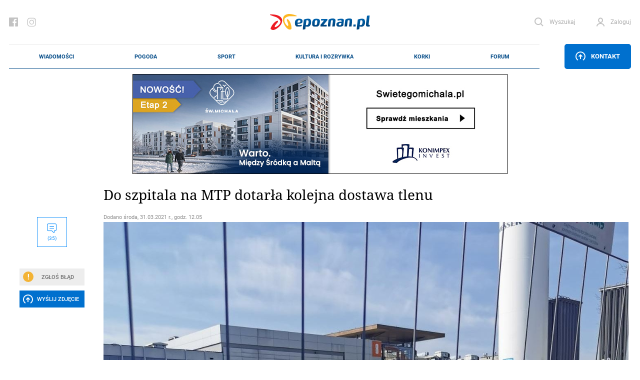

--- FILE ---
content_type: text/html; charset=UTF-8
request_url: https://epoznan.pl/news-news-116195-do_szpitala_na_mtp_dotarla_kolejna_dostawa_tlenu
body_size: 208959
content:
<!DOCTYPE html>
<html lang="pl-PL" prefix="og: http://ogp.me/ns#" data-scroll="0">
<head>
  <meta charset="UTF-8">
  <meta name="viewport" content="width=device-width, initial-scale=1" />
  <meta http-equiv="X-UA-Compatible" content="ie=edge">

            <title>Do szpitala na MTP dotarła kolejna dostawa tlenu</title>
      <meta name="description" content="Po wtorkowym incydencie, sytuacja z brakiem tlenu w zbiornikach ma się nie powtórzyć.">
      <link rel="canonical" href="https://epoznan.pl/news-news-116195-do_szpitala_na_mtp_dotarla_kolejna_dostawa_tlenu">
      <meta property="og:title" content="Do szpitala na MTP dotarła kolejna dostawa tlenu">
      <meta property="og:type" content="article">
      <meta property="og:url" content="https://epoznan.pl/news-news-116195-do_szpitala_na_mtp_dotarla_kolejna_dostawa_tlenu">
            <meta property="og:image" content="https://epoznan.pl/storage/gallery/76553/zMylLDxLzxi4fKbLQ29jN7GHXCutFrXX.jpg">
      <link fetchpriority="high" rel="preload" href="https://epoznan.pl/storage/gallery/76553/zMylLDxLzxi4fKbLQ29jN7GHXCutFrXX_wmgallery.jpg?1617183484" as="image" type="image/jpg" />
            <meta property="og:description" content="Po wtorkowym incydencie, sytuacja z brakiem tlenu w zbiornikach ma się nie powtórzyć.">
      <meta property="og:site_name" content="epoznan.pl">
      <meta name="news_keywords" content="tlen, koronawirus, szpital tymczasowy, mtp">
      <meta name="keywords" content="tlen, koronawirus, szpital tymczasowy, mtp">
      <meta name="author" content="KaT">

      <script type="application/ld+json">
      {
        "@context": "https://schema.org",
        "@type": "NewsArticle",
        "headline": "Do szpitala na MTP dotarła kolejna dostawa tlenu",
        
        "image": [
          "https://epoznan.pl/storage/gallery/76553/zMylLDxLzxi4fKbLQ29jN7GHXCutFrXX.jpg",
          "https://epoznan.pl/storage/gallery/76553/zMylLDxLzxi4fKbLQ29jN7GHXCutFrXX_story331.jpg?1617182907",
          "https://epoznan.pl/storage/gallery/76553/zMylLDxLzxi4fKbLQ29jN7GHXCutFrXX_story332.jpg?1617182907",
          "https://epoznan.pl/storage/gallery/76553/zMylLDxLzxi4fKbLQ29jN7GHXCutFrXX_left4.jpg?1617182907"
        ],
        
                        
                
        "author": [{
          "@type": "Person",
          "name": "KaT",
          "url": "https://epoznan.pl/newsListAuthor-KaT"
        }],
        "publisher": [{
          "@type": "Organization",
          "url": "https://epoznan.pl",
          "logo": "https://epoznan.pl/new_assets/img/logo.svg",
          "email": "redakcja@epoznan.pl"
        }],
                
        "datePublished": "2021-03-31T12:05:00+01:00"
      }
      </script>

      
      <script type="application/ld+json">
      {
      "@context": "https://schema.org",
      "@type": "BreadcrumbList",
      "itemListElement":
      [
        {
          "@type": "ListItem",
          "position": 1,
          "item": "https://epoznan.pl/",
          "name": "epoznan.pl"
        },
        {
          "@type": "ListItem",
          "position": 2,
          "item": "https://epoznan.pl/newsList-0-najswiezsze_wiadomosci",
          "name": "Wiadomości"
        }
                ,
        {
          "@type": "ListItem",
          "position": 3,
          "item": "https://epoznan.pl/newsList-23545-tlen",
          "name": "tlen"
        }
              ]
      }
      </script>
    
    
    
    
    
      
  <meta name="robots" content="index,follow">
  <meta name="robots" content="max-image-preview:large">
  <link rel="preconnect" href="https://www.gstatic.com">
  <link rel="preconnect" href="https://ajax.cloudflare.com">
  <link rel="preload" href="/fonts/NotoSerif/NotoSerif-Italic.woff2" as="font" crossorigin="anonymous" />
  <link rel="preload" href="/fonts/NotoSerif/NotoSerif-Regular.woff2" as="font" crossorigin="anonymous" />
  <link rel="preload" href="/fonts/Roboto/Roboto-Regular.woff2" as="font" crossorigin="anonymous" />
  <link rel="preload" href="/fonts/Roboto/Roboto-Italic.woff2" as="font" crossorigin="anonymous" />
  <style>
    @font-face {font-display: swap;
      font-family: "'Roboto', sans-serif";
      src: url("../fonts/Roboto/Roboto-Italic.eot");
      src: url("../fonts/Roboto/Roboto-Italic.woff2") format("woff2"), url("../fonts/Roboto/Roboto-Italic.woff") format("woff"), url("../fonts/Roboto/Roboto-Italic.ttf") format("truetype");
      font-weight: 400;
      font-style: italic;
    }
    @font-face {font-display: swap;
      font-family: "'Noto Serif', serif";
      src: url("../fonts/NotoSerif/NotoSerif-Italic.eot");
      src: url("../fonts/NotoSerif/NotoSerif-Italic.woff2") format("woff2"), url("../fonts/NotoSerif/NotoSerif-Italic.woff") format("woff"), url("../fonts/NotoSerif/NotoSerif-Italic.ttf") format("truetype");
      font-weight: 400;
      font-style: italic;
    }
    @font-face {font-display:swap;
      font-family: "'Noto Serif', serif";
      src: url("../fonts/NotoSerif/NotoSerif-Regular.eot");
      src: url("../fonts/NotoSerif/NotoSerif-Regular.woff2") format("woff2"), url("../fonts/NotoSerif/NotoSerif-Regular.woff") format("woff"), url("../fonts/NotoSerif/NotoSerif-Regular.ttf") format("truetype");
      font-weight: 400;
      font-style: normal;
    }
    @font-face {font-display:swap;
      font-family: "'Roboto', sans-serif";
      src: url("../fonts/Roboto/Roboto-Regular.eot");
      src: url("../fonts/Roboto/Roboto-Regular.woff2") format("woff2"), url("../fonts/Roboto/Roboto-Regular.woff") format("woff"), url("../fonts/Roboto/Roboto-Regular.ttf") format("truetype");
      font-weight: 400;
      font-style: normal;
    }
  </style>
  <link rel="preload" href="https://epoznan.pl/new_assets/css/app.css?1763830403" as="style" />
  <link rel="preload" href="https://epoznan.pl/new_assets/css/magnific-popup.css" as="style" />
  <link rel="preload" href="https://epoznan.pl/new_assets/js/jquery-3.3.1.min.js" as="script" />
  <link rel="preload" href="https://epoznan.pl/new_assets/js/app.js?1761499952" as="script" />
  <link rel="preload" href="https://www.gstatic.com/firebasejs/10.9.0/firebase-app.js" as="script" />
  <link rel="preload" href="https://www.gstatic.com/firebasejs/10.9.0/firebase-messaging.js" as="script" />
  <link rel="preload" href="https://www.gstatic.com/firebasejs/10.9.0/firebase-messaging-sw.js" as="script" />
  <link rel="preload" href="https://epoznan.pl/new_assets/js/jquery.magnific-popup.min.js" as="script" />
  <link rel="preload" href="https://epoznan.pl/new_assets/js/swipe-detect.min.js" as="script" />
  <!--<link href="https://cache.consentframework.com/js/pa/29879/c/hB73H/stub" rel="preload" as="script">--> 
  <link href="https://www.gstatic.com/prose/brandjs.js" rel="preload" as="script">
  <link href="https://epoznan.pl/cdn-cgi/scripts/5c5dd728/cloudflare-static/email-decode.min.js" rel="preload" as="script">
  <!--<script src="https://cache.consentframework.com/js/pa/29879/c/hB73H/stub" referrerpolicy="unsafe-url"></script>--> 
  <script src="https://choices.consentframework.com/js/pa/29879/c/hB73H/cmp" referrerpolicy="unsafe-url" async></script>
  
  <link rel="stylesheet" href="https://epoznan.pl/new_assets/css/magnific-popup.css" type="text/css" media="all">

  <link rel='stylesheet' href="https://epoznan.pl/new_assets/css/app.css?1763830403" type='text/css' media='all'>

  <link rel="apple-touch-icon" sizes="57x57" href="https://epoznan.pl/new_assets/img/favicons/apple-icon-57x57.png">
  <link rel="apple-touch-icon" sizes="60x60" href="https://epoznan.pl/new_assets/img/favicons/apple-icon-60x60.png">
  <link rel="apple-touch-icon" sizes="72x72" href="https://epoznan.pl/new_assets/img/favicons/apple-icon-72x72.png">
  <link rel="apple-touch-icon" sizes="76x76" href="https://epoznan.pl/new_assets/img/favicons/apple-icon-76x76.png">
  <link rel="apple-touch-icon" sizes="114x114" href="https://epoznan.pl/new_assets/img/favicons/apple-icon-114x114.png">
  <link rel="apple-touch-icon" sizes="120x120" href="https://epoznan.pl/new_assets/img/favicons/apple-icon-120x120.png">
  <link rel="apple-touch-icon" sizes="144x144" href="https://epoznan.pl/new_assets/img/favicons/apple-icon-144x144.png">
  <link rel="apple-touch-icon" sizes="152x152" href="https://epoznan.pl/new_assets/img/favicons/apple-icon-152x152.png">
  <link rel="apple-touch-icon" sizes="180x180" href="https://epoznan.pl/new_assets/img/favicons/apple-icon-180x180.png">
  <link rel="icon" type="image/png" sizes="192x192"  href="https://epoznan.pl/new_assets/img/favicons/android-icon-192x192.png">
  <link rel="icon" type="image/png" sizes="32x32" href="https://epoznan.pl/new_assets/img/favicons/favicon-32x32.png">
  <link rel="icon" type="image/png" sizes="96x96" href="https://epoznan.pl/new_assets/img/favicons/favicon-96x96.png">
  <link rel="icon" type="image/png" sizes="16x16" href="https://epoznan.pl/new_assets/img/favicons/favicon-16x16.png">
  <link rel="manifest" href="https://epoznan.pl/new_assets/img/favicons/manifest.json">
  <meta name="msapplication-TileColor" content="#ffffff">
  <meta name="msapplication-TileImage" content="https://epoznan.pl/new_assets/img/favicons/ms-icon-144x144.png">
  <meta name="theme-color" content="#ffffff">
  <script src="https://www.google.com/recaptcha/api.js?onload=onloadCallback&render=explicit" async defer></script>
  <script>!(function () {window.googletag = window.googletag || {}; window.vmpbjs = window.vmpbjs || {}; window.vpb = window.vpb || {}; vpb.cmd = vpb.cmd || []; vpb.st=Date.now();  vpb.fastLoad = true; googletag.cmd = googletag.cmd || []; vmpbjs.cmd = vmpbjs.cmd || []; var cmds = []; try{ cmds = googletag.cmd.slice(0); googletag.cmd.length = 0; }catch(e){} var ready = false; function exec(cb) { return cb.call(googletag); } var overriden = false; googletag.cmd.push(function () { overriden = true; googletag.cmd.unshift = function (cb) { if (ready) { return exec(cb); } cmds.unshift(cb); if (cb._startgpt) { ready = true; for (var k = 0; k < cmds.length; k++) { exec(cmds[k]); } } }; googletag.cmd.push = function (cb) { if (ready) { return exec(cb); } cmds.push(cb); }; }); if(!overriden){ googletag.cmd.push = function (cb) { cmds.push(cb); }; googletag.cmd.unshift = function (cb) { cmds.unshift(cb); if (cb._startgpt) { ready = true; if (googletag.apiReady) { cmds.forEach(function (cb) { googletag.cmd.push(cb); }); } else { googletag.cmd = cmds; } } }; } var dayMs = 36e5, cb = parseInt(Date.now() / dayMs), vpbSrc = '//player.bidmatic.io/prebidlink/' + cb + '/wrapper_hb_741032_17329.js', pbSrc = vpbSrc.replace('wrapper_hb', 'hb'), gptSrc = '//securepubads.g.doubleclick.net/tag/js/gpt.js', c = document.head || document.body || document.documentElement; function loadScript(src, cb) { var s = document.createElement('script'); s.src = src; s.defer=false; c.appendChild(s); s.onload = cb; s.onerror = function(){ var fn = function(){}; fn._startgpt = true; googletag.cmd.unshift(fn); }; return s; } loadScript(pbSrc); loadScript(gptSrc); loadScript(vpbSrc); })() </script> 
  <script id='gptScript' async src='//securepubads.g.doubleclick.net/tag/js/gpt.js'></script>

  <!-- Global site tag (gtag.js) - Google Analytics --> 
  <script async src="https://www.googletagmanager.com/gtag/js?id=G-KBL75SNRDB&cb=1769148905"></script> 
  <script>   
      window.dataLayer = window.dataLayer || [];   
      function gtag(){
          dataLayer.push(arguments);
      }   
      gtag('js', new Date());    
      gtag('config', 'G-KBL75SNRDB'); 
  </script>
  <script>
      var googletag = googletag || {};
      googletag.cmd = googletag.cmd || [];
      window.googletag = window.googletag || { cmd: [] };
      googletag.cmd.push(function () {
          var _YB = _YB || {
              ab: function () {
                  return _YB.dool ? "b" : "a" + Math.floor(Math.random() * 10);
              },
              dool: Math.random() >= 0.1,
          };
          var yb_ab;
          if (Math.random() <= 0.9) {
              yb_ab = _YB.ab();
          } else {
              yb_ab = "c";
          }
          googletag.pubads().setTargeting("yb_ab", yb_ab);
      });
  </script>
  
  <script>
    googletag.cmd.push(function() {
      
      googletag.defineSlot('/21727502935/gam_epoznan_pl/epoznan.pl-rezerwa-rectangle', [[250, 250], [250, 360], [300, 250], [320, 320], [336, 280]], 'div-gpt-ad-1671789731359-0').addService(googletag.pubads());
      googletag.defineSlot('/21727502935/gam_epoznan_pl/epoznan.pl-rezerwa-bilboard', [[970, 250]], 'div-gpt-ad-1671789661137-0').addService(googletag.pubads());

                googletag.defineSlot('/21727502935/gam_epoznan_pl/epoznan.pl_desktop_all_970x250_under_page', [[970, 250], [750, 200], [750, 300]], 'div-gpt-ad-1555317216889-0').addService(googletag.pubads());
        googletag.defineSlot('/21727502935/gam_epoznan_pl/epoznan.pl_desktop_news_336x280_under_content1', [300, 250], 'div-gpt-ad-1555408640785-0').addService(googletag.pubads());
        googletag.defineSlot('/21727502935/gam_epoznan_pl/epoznan.pl_desktop_news_336x280_under_content2', [300, 250], 'div-gpt-ad-1555408688867-0').addService(googletag.pubads());
        googletag.defineSlot('/21727502935/gam_epoznan_pl/epoznan.pl_desktop_news_300x250_rectangle_next_to', [300, 250], 'div-gpt-ad-1556011791154-0').addService(googletag.pubads());
        googletag.defineSlot('/21727502935/gam_epoznan_pl/epoznan.pl_desktop_news_300x250_rectangle_next_to2', [300, 250], 'div-gpt-ad-1594741525693-0').addService(googletag.pubads());
        googletag.defineSlot('/21727502935/gam_epoznan_pl/epoznan.pl_desktop_news_336x280_under_content3', [300, 250], 'div-gpt-ad-1594741405492-0').addService(googletag.pubads());
        googletag.defineSlot('/21727502935/gam_epoznan_pl/epoznan.pl_desktop_news_336x280_under_content4', [300, 250], 'div-gpt-ad-1594896323023-0').addService(googletag.pubads());
        googletag.defineSlot('/21727502935/gam_epoznan_pl/epoznan.pl_news_desktop_300x600', [300, 600], 'div-gpt-ad-1597745452410-0').addService(googletag.pubads());
        googletag.defineSlot('/21727502935/test.epoznan.pl/test.epoznan.pl-mobile-news-1', [[300, 250], [336, 280]], 'div-gpt-ad-1671618273681-0').addService(googletag.pubads());
        googletag.defineSlot('/21727502935/test.epoznan.pl/test.epoznan.pl-mobile-news-2', [[300, 250], [336, 280]], 'div-gpt-ad-1671618318362-0').addService(googletag.pubads());
        googletag.defineSlot('/21727502935/test.epoznan.pl/test.epoznan.pl-mobile-news-3-inside-comments', [[300, 250], [336, 280]], 'div-gpt-ad-1671618367590-0').addService(googletag.pubads());
                          googletag.pubads().enableSingleRequest();
      googletag.pubads().collapseEmptyDivs();
      googletag.enableServices();
    });
  </script>

  
  <script type="text/javascript" src="https://platform-api.sharethis.com/js/sharethis.js#property=65ddc9d1f44fb1001a4c6abc&product=sticky-share-buttons&source=platform" async="async"></script>

  
  </head>
<body class="grid-right">

  <header class="header">
    <div class="container" id="mainContainer">
      <div class="header__top">
        <ul class="header__socials">
          <li class="header__social">
            <a href="https://pl-pl.facebook.com/epoznan/" class="header__socialLink icon-facebook"></a>
          </li>
          <li class="header__social">
            <a href="https://www.instagram.com/epoznan.pl/" class="header__socialLink icon-instagram"></a>
          </li>
        </ul>
        <div class="header__logo" id="main-logo">
          <a href="//epoznan.pl" class="header__logoLink">
            <img src="https://epoznan.pl/new_assets/img/logo.svg" class="header__logoImage" alt="" width="201" height="32">
          </a>
        </div>
        <ul class="header__buttons" id="header-buttons">
          <li class="header__button header__button--search">
            <a href="#" onclick="javascript: searchPaddingLeft();" class="header__buttonLink icon-search">
              <span class="header__buttonLinkText">Wyszukaj</span>
            </a>
            <div class="header__search">
              <form action="//epoznan.pl/news-search" class="header__searchForm" id="cse-search-box">
                <input type="hidden" name="cx" value="016719165226267931369:n0jirdwinxe">
                <input type="hidden" name="cof" value="FORID:11;NB:1">
                <input type="hidden" name="ie" value="utf-8">
                <input type="hidden" name="num" value="15">
                <input type="text" name="q" id="q_search" class="header__searchInput" placeholder="Wpisz czego szukasz..." onclick="javascript: searchPaddingLeft();">
                <button type="submit" class="header__searchSubmit"></button>
                <script src="https://www.google.com/cse/brand?form=cse-search-box&amp;lang=pl&amp;sitesearch=true"></script>
              </form>
            </div>
          </li>
                    <li id="header-login-button"></li>
            <li class="header__button" id="login-form-container">
                <a href="#" class="header__buttonLink icon-account">
                  <span class="header__buttonLinkText">Zaloguj</span>
                </a>
                <div class="header__login">
                  <div class="header__loginOuter">
                    <form id="login-form" action="https://epoznan.pl/login" class="header__loginInner" method="post">
                      <input type="hidden" name="_token" value="nmD2CqHj8kEmqwShkKarYMzpi82ma7i1X3lP6zBT" autocomplete="off"> <!-- <input type="hidden" name="_token" value="nmD2CqHj8kEmqwShkKarYMzpi82ma7i1X3lP6zBT" autocomplete="off"> -->
                      <label class="header__loginLabel">
                        <span class="header__loginText">Login</span>
                        <input type="text" name="login" class="header__loginInput" value="">
                      </label>
                      <label class="header__loginLabel">
                        <span class="header__loginText">Hasło</span>
                        <input type="password" name="password" class="header__loginInput" value="">
                        <a href="#" class="header__loginPassword"></a>
                        <a href="#" class="header__loginText header__loginText--link" data-popup-open="remember-password">Zapomniałeś hasła?</a>
                      </label>
                      <button type="button" class="header__loginSubmit" id="login-button">Zaloguj</button>
                      <div class="header__loginInfo">
                        <div class="header__loginInfoInner">Nie masz konta? <a href="https://epoznan.pl/register">Zarejestruj się</a></div>
                      </div>
                    </form>
                  </div>
                </div>
            </li>
                    </ul>
      </div>
      <div class="header__bottom" id="main-menu">
        <div class="header__logo header__logo--bottom">
          <a href="//epoznan.pl" class="header__logoLink">
            <img src="https://epoznan.pl/new_assets/img/logo.svg" class="header__logoImage" alt="" width="150" height="24">
          </a>
        </div>
        <ul class="header__menu mainNav">

      <li class="mainNav__item mainNav__item--featured np-desktop" id="menu-item-1">
        <a href="//epoznan.pl/newsList-0-najswiezsze_wiadomosci" class="mainNav__itemLink" data-text="Wiadomości">Wiadomości</a>
        <div class="mainNav__itemSubmenu">
    <div class="mainNav__itemSubmenuArrow"></div>
    <ul class="mainNav__itemSubmenuColumns">
                        <li class="mainNav__itemSubmenuColumn">
             <ul class="mainNav__itemSubmenuItems">
                  <li class="mainNav__itemSubmenuItem">
            <a href="//epoznan.pl/newsList-19-policja" class="mainNav__itemSubmenuItemLink" data-text="kronika policyjna">kronika policyjna</a>
          </li>
                              <li class="mainNav__itemSubmenuItem">
            <a href="//epoznan.pl/newsList-30-inwestycje" class="mainNav__itemSubmenuItemLink" data-text="inwestycje">inwestycje</a>
          </li>
                              <li class="mainNav__itemSubmenuItem">
            <a href="//epoznan.pl/newsList-71-nieruchomosci" class="mainNav__itemSubmenuItemLink" data-text="nieruchomości">nieruchomości</a>
          </li>
                              <li class="mainNav__itemSubmenuItem">
            <a href="//epoznan.pl/newsList-229-gospodarka" class="mainNav__itemSubmenuItemLink" data-text="biznes">biznes</a>
          </li>
                  </ul>
        </li>
                                <li class="mainNav__itemSubmenuColumn">
             <ul class="mainNav__itemSubmenuItems">
                  <li class="mainNav__itemSubmenuItem">
            <a href="//epoznan.pl/newsList-141-polityka" class="mainNav__itemSubmenuItemLink" data-text="polityka">polityka</a>
          </li>
                              <li class="mainNav__itemSubmenuItem">
            <a href="//epoznan.pl/newsList-8-komunikacja" class="mainNav__itemSubmenuItemLink" data-text="komunikacja">komunikacja</a>
          </li>
                              <li class="mainNav__itemSubmenuItem">
            <a href="//epoznan.pl/newsList-950-wywiad" class="mainNav__itemSubmenuItemLink" data-text="wywiady">wywiady</a>
          </li>
                              <li class="mainNav__itemSubmenuItem">
            <a href="//epoznan.pl/newsList-340-kultura" class="mainNav__itemSubmenuItemLink" data-text="kultura">kultura</a>
          </li>
                  </ul>
        </li>
                                <li class="mainNav__itemSubmenuColumn">
             <ul class="mainNav__itemSubmenuItems">
                  <li class="mainNav__itemSubmenuItem">
            <a href="//epoznan.pl/newsList-15-historia" class="mainNav__itemSubmenuItemLink" data-text="historia">historia</a>
          </li>
                              <li class="mainNav__itemSubmenuItem">
            <a href="//epoznan.pl/newsList-73-life" class="mainNav__itemSubmenuItemLink" data-text="life style">life style</a>
          </li>
                              <li class="mainNav__itemSubmenuItem">
            <a href="//epoznan.pl/newsList-50-region" class="mainNav__itemSubmenuItemLink" data-text="region">region</a>
          </li>
                              <li class="mainNav__itemSubmenuItem">
            <a href="//epoznan.pl/weather" class="mainNav__itemSubmenuItemLink" data-text="pogoda">pogoda</a>
          </li>
                  </ul>
        </li>
                    </ul>
</div>
    </li>
    <li class="mainNav__item mainNav__item--featured np-desktop" id="menu-item-7">
        <a href="//epoznan.pl/weather" class="mainNav__itemLink" data-text="Pogoda">Pogoda</a>
    </li>
    <li class="mainNav__item mainNav__item--featured np-desktop" id="menu-item-2">
        <a href="//epoznan.pl/sport" class="mainNav__itemLink" data-text="Sport">Sport</a>
    </li>
    <li class="mainNav__item mainNav__item--featured np-desktop" id="menu-item-3">
        <a href="//epoznan.pl/culture" class="mainNav__itemLink" data-text="Kultura i rozrywka">Kultura i rozrywka</a>
    </li>
    <li class="mainNav__item mainNav__item--featured np-desktop" id="menu-item-4">
        <a href="//epoznan.pl/traffic" class="mainNav__itemLink" data-text="Korki">Korki</a>
    </li>
    <li class="mainNav__item mainNav__item--featured np-desktop" id="menu-item-10">
        <a href="//epoznan.pl/forum" class="mainNav__itemLink" data-text="Forum">Forum</a>
    </li>

            <li class="mainNav__item mainNav__item--featured" id="menu-item-11">
            <a href="#" data-popup-open="news-error" class="mainNav__itemLink" data-text="Zgłoś Błąd" onclick="javascript: $('#news-error-overlay').show();">Zgłoś Błąd</a>
        </li>
        <li class="mainNav__item mainNav__item--featured" id="menu-item-12">
            <a href="//epoznan.pl/contact" class="mainNav__itemLink" data-text="Kontakt">Kontakt</a>
        </li>
    
    
  </ul>
                    <div class="header__menuButtonWrapper">
                        <a href="#" class="header__menuButton" data-popup-open="contact"><span class="icon-upload"></span> Kontakt</a>
                        </div>
              </div>
      <style scoped>
        .header__bottom_mobile {
          display: none;
          position: fixed;
          bottom: 45px;
          background-color: white;
          width: 100%;
          left: 0;
          padding: 0 20px;
          z-index: 999999;
          border-top: 1px solid #e8e8e8;
          border-bottom: 1px solid #e8e8e8;
        }
        .header__bottom_mobile .header__menu {
          border-top: 0;
          border-bottom: 0;
        }
        .header__bottom_mobile .header__logo--bottom {
          width: 156px;
        }
        .mainNav {
          justify-content: space-around;
        }
      </style>
      <div class="header__bottom_mobile" id="main-menu">
        <div class="header__logo header__logo--bottom">
          <a href="//epoznan.pl" class="header__logoLink">
            <img src="https://epoznan.pl/new_assets/img/logo.svg" class="header__logoImage" alt="" width="150" height="24">
          </a>
        </div>
        <ul class="header__menu mainNav">

      <li class="mainNav__item mainNav__item--featured np-desktop" id="menu-item-1">
        <a href="//epoznan.pl/newsList-0-najswiezsze_wiadomosci" class="mainNav__itemLink" data-text="Wiadomości">Wiadomości</a>
        <div class="mainNav__itemSubmenu">
    <div class="mainNav__itemSubmenuArrow"></div>
    <ul class="mainNav__itemSubmenuColumns">
                        <li class="mainNav__itemSubmenuColumn">
             <ul class="mainNav__itemSubmenuItems">
                  <li class="mainNav__itemSubmenuItem">
            <a href="//epoznan.pl/newsList-19-policja" class="mainNav__itemSubmenuItemLink" data-text="kronika policyjna">kronika policyjna</a>
          </li>
                              <li class="mainNav__itemSubmenuItem">
            <a href="//epoznan.pl/newsList-30-inwestycje" class="mainNav__itemSubmenuItemLink" data-text="inwestycje">inwestycje</a>
          </li>
                              <li class="mainNav__itemSubmenuItem">
            <a href="//epoznan.pl/newsList-71-nieruchomosci" class="mainNav__itemSubmenuItemLink" data-text="nieruchomości">nieruchomości</a>
          </li>
                              <li class="mainNav__itemSubmenuItem">
            <a href="//epoznan.pl/newsList-229-gospodarka" class="mainNav__itemSubmenuItemLink" data-text="biznes">biznes</a>
          </li>
                  </ul>
        </li>
                                <li class="mainNav__itemSubmenuColumn">
             <ul class="mainNav__itemSubmenuItems">
                  <li class="mainNav__itemSubmenuItem">
            <a href="//epoznan.pl/newsList-141-polityka" class="mainNav__itemSubmenuItemLink" data-text="polityka">polityka</a>
          </li>
                              <li class="mainNav__itemSubmenuItem">
            <a href="//epoznan.pl/newsList-8-komunikacja" class="mainNav__itemSubmenuItemLink" data-text="komunikacja">komunikacja</a>
          </li>
                              <li class="mainNav__itemSubmenuItem">
            <a href="//epoznan.pl/newsList-950-wywiad" class="mainNav__itemSubmenuItemLink" data-text="wywiady">wywiady</a>
          </li>
                              <li class="mainNav__itemSubmenuItem">
            <a href="//epoznan.pl/newsList-340-kultura" class="mainNav__itemSubmenuItemLink" data-text="kultura">kultura</a>
          </li>
                  </ul>
        </li>
                                <li class="mainNav__itemSubmenuColumn">
             <ul class="mainNav__itemSubmenuItems">
                  <li class="mainNav__itemSubmenuItem">
            <a href="//epoznan.pl/newsList-15-historia" class="mainNav__itemSubmenuItemLink" data-text="historia">historia</a>
          </li>
                              <li class="mainNav__itemSubmenuItem">
            <a href="//epoznan.pl/newsList-73-life" class="mainNav__itemSubmenuItemLink" data-text="life style">life style</a>
          </li>
                              <li class="mainNav__itemSubmenuItem">
            <a href="//epoznan.pl/newsList-50-region" class="mainNav__itemSubmenuItemLink" data-text="region">region</a>
          </li>
                              <li class="mainNav__itemSubmenuItem">
            <a href="//epoznan.pl/weather" class="mainNav__itemSubmenuItemLink" data-text="pogoda">pogoda</a>
          </li>
                  </ul>
        </li>
                    </ul>
</div>
    </li>
    <li class="mainNav__item mainNav__item--featured np-desktop" id="menu-item-7">
        <a href="//epoznan.pl/weather" class="mainNav__itemLink" data-text="Pogoda">Pogoda</a>
    </li>
    <li class="mainNav__item mainNav__item--featured np-desktop" id="menu-item-2">
        <a href="//epoznan.pl/sport" class="mainNav__itemLink" data-text="Sport">Sport</a>
    </li>
    <li class="mainNav__item mainNav__item--featured np-desktop" id="menu-item-3">
        <a href="//epoznan.pl/culture" class="mainNav__itemLink" data-text="Kultura i rozrywka">Kultura i rozrywka</a>
    </li>
    <li class="mainNav__item mainNav__item--featured np-desktop" id="menu-item-4">
        <a href="//epoznan.pl/traffic" class="mainNav__itemLink" data-text="Korki">Korki</a>
    </li>
    <li class="mainNav__item mainNav__item--featured np-desktop" id="menu-item-10">
        <a href="//epoznan.pl/forum" class="mainNav__itemLink" data-text="Forum">Forum</a>
    </li>

            <li class="mainNav__item mainNav__item--featured" id="menu-item-11">
            <a href="#" data-popup-open="news-error" class="mainNav__itemLink" data-text="Zgłoś Błąd" onclick="javascript: $('#news-error-overlay').show();">Zgłoś Błąd</a>
        </li>
        <li class="mainNav__item mainNav__item--featured" id="menu-item-12">
            <a href="//epoznan.pl/contact" class="mainNav__itemLink" data-text="Kontakt">Kontakt</a>
        </li>
    
    
  </ul>
                    <div class="header__menuButtonWrapper">
                        <a href="#" class="header__menuButton" data-popup-open="contact"><span class="icon-upload"></span> Kontakt</a>
                        </div>
              </div>
    </div>
  </header>
  <script type="module">
    import {
      initializeApp
    } from "https://www.gstatic.com/firebasejs/10.9.0/firebase-app.js";
    import {
      getMessaging,
      getToken,
      onMessage
    } from "https://www.gstatic.com/firebasejs/10.9.0/firebase-messaging.js";

    function isTokenSentToServer() {
      if (window.localStorage.getItem('epoznan_sentToServer') == 1) {
        return true;
      }
      return false;
    }

    function updateStorageToken(token, forceUpdate) {
      console.log('test');
      if (typeof forceUpdate != 'undefined') {
        window.localStorage.setItem('epoznan_wtk-firebase-token', token);
      } else {
        if (window.localStorage.getItem('epoznan_wtk-firebase-token') == 'null' || typeof window.localStorage.getItem('epoznan_wtk-firebase-token') == 'undefined') {
          window.localStorage.setItem('epoznan_wtk-firebase-token', token);
        }
      }
    }

    function setTokenSentToServer(sent) {
      if (sent) {
        window.localStorage.setItem('epoznan_sentToServer', 1);
      } else {
        window.localStorage.setItem('epoznan_sentToServer', 0);
      }
    }

    //funkcja na razie nie jest wykorzystywana
    function isTokenSentToServerOutdated() {
      if (window.localStorage.getItem('epoznan_sentToServerDateTime')) {
        var sent_sec = Math.floor(window.localStorage.getItem('epoznan_sentToServerDateTime') / 1000);

        var curr_sec = Math.floor(Date.now() / 1000);
      }

      if (!window.localStorage.getItem('epoznan_sentToServerDateTime') || (curr_sec - sent_sec > 3600)) {
        return true;
      } else {
        return false;
      }
    }

    function setTokenSentToServerDateTime() {
      window.localStorage.setItem('epoznan_sentToServerDateTime', Date.now());
    }

    function makeRandomString(length) {
      var text = "";
      var possible = "ABCDEFGHIJKLMNOPQRSTUVWXYZabcdefghijklmnopqrstuvwxyz0123456789";

      for (var i = 0; i < length; i++)
        text += possible.charAt(Math.floor(Math.random() * possible.length));

      return text;
    }

    function sendTokenToServer(token) {
        var data = {
          token: token,
          csrf_token: getCookie('epoznan_fcm_csrf_token')
        };

        $.ajax({
          url: '/fcm2TokenRegister',
          data: data,
          type: 'get',
          success: function(output) {
            setTokenSentToServer(true);
            console.log(output.status);
            updateStorageToken(token, true);
            console.log('a');
            setTokenSentToServerDateTime();
            console.log('b');
          }
        });
    }

    function registerNew(messaging) {
      navigator.serviceWorker.getRegistrations().then(e => {
        e.forEach(f => {
          if (f.active?.scriptURL.includes('15') || f.active.scriptURL.endsWith('sw.js')) {
            f.unregister().then();
          }
        });
      });
      navigator.serviceWorker.register('firebase-messaging-sw16.js').then(registration => {
          getToken(messaging, {
            serviceWorkerRegistration: registration,
            vapidKey: 'BAlElTRDdDP3nilDXG7zTT2AjKFlceUeAKXuanbLKWfmL3Zx0WXlfKht0_TeTnuRkTdpkNj2ZWGvr3UIAP5pHMA'
          }).then((currentToken) => {
            if (currentToken) {
              console.log("Token is: " + currentToken);
              updateStorageToken(currentToken);
              sendTokenToServer(currentToken);
            } else {
              setTokenSentToServer(false);
              console.log('No registration token available. Request permission to generate one.');
              // ...
            }
          }).catch((err) => {
            console.log('An error occurred while retrieving token. ', err);
            setTokenSentToServer(false);
          });
        });
    }

    function onBtnClick() {
      Notification.requestPermission().then((s) => {
        const firebaseConfig = {
          apiKey: "AIzaSyBREPE-Cay1tYmErERxFZwfSN58ZNCy6Wk",
          authDomain: "epoznan2.firebaseapp.com",
          databaseURL: "https://epoznan2.firebaseio.com",
          projectId: "epoznan2",
          storageBucket: "epoznan2.firebasestorage.app",
          messagingSenderId: "60145799311",
          appId: "1:60145799311:web:05e7aba94f306d4e7e60fa",
          measurementId: "G-N3XHMRGWLG"
        };

        const app = initializeApp(firebaseConfig);
        const messaging = getMessaging(app);
        registerNew(messaging);

        onMessage(function(payload) {
          console.log('Message received. ', payload);
          // Customize notification UI here
        });
      });
    }

    if (Notification.permission === "default" || Notification.permission === "granted") {
      console.log('granted sw');
      onBtnClick();
    }
  </script>

<style scoped>
    #fullscreen-ads {
      display: none;
    }
    @media (max-width: 800px) {
      .bannerBox__mob-holder {
        height: 120px;
        position: sticky;
        top: 0;
        z-index: 9999999;
      }

      #fullscreen-ads {
        display: block;
        position: fixed;
        top: 0;
        bottom: 0;
        left: 0;
        right: 0;
        background: white;
        z-index: 99999999;
      }

      #fullscreen-ads-exit {
        text-align: center !important;
        width: 100% !important;
        font-size: 16px !important;
        width: 190px !important;
        margin: 6px 0 6px auto !important;
        display: block !important;
      }
    }
</style>
<div id="fullscreen_mobile-placeholder"></div>
<main class="singlePost"  id="body_epoznan">
        <div class="container">
          <div class="bannerBox">
                            <script>

                    var _gaq = _gaq || [];
                    _gaq.push(['_setAccount', 'UA-2065216-21']);
                    _gaq.push(['_setSampleRate', '10.0']);
                    _gaq.push(['_trackPageview', '/adsys2.php?id=20850']);

                    (function() {
                    var ga = document.createElement('script'); ga.type = 'text/javascript'; ga.async = true;
                    ga.src = ('https:' == document.location.protocol ? 'https://ssl' : 'http://www') + '.google-analytics.com/ga.js';
                    var s = document.getElementsByTagName('script')[0]; s.parentNode.insertBefore(ga, s);
                    })();

                </script>
                <input type="hidden" id="adsys_hidden_4" class="adsys-hidden-input" value="20850" />
                <div style="border:none; margin-bottom: 2px; text-align: center;"><a href='adsysClick?id=20850' target='_blank'><img style='border:none' src='https://epoznan.pl/storage/adsys/w1l610DFe7.jpg'  width='750' height='200' alt='Reklama'></a></div>
          </div>
          <div class="bannerBox__mob-holder">
            <div class="bannerBox__mob" style="width:320px;">
                              <script>

                    var _gaq = _gaq || [];
                    _gaq.push(['_setAccount', 'UA-2065216-21']);
                    _gaq.push(['_setSampleRate', '10.0']);
                    _gaq.push(['_trackPageview', '/adsys2.php?id=20867']);

                    (function() {
                    var ga = document.createElement('script'); ga.type = 'text/javascript'; ga.async = true;
                    ga.src = ('https:' == document.location.protocol ? 'https://ssl' : 'http://www') + '.google-analytics.com/ga.js';
                    var s = document.getElementsByTagName('script')[0]; s.parentNode.insertBefore(ga, s);
                    })();

                </script>
                <input type="hidden" id="adsys_hidden_41" class="adsys-hidden-input" value="20867" />
                <div style='margin: 5px auto 0 auto; max-width: 380px; width: 100%; border:none;'><table style="border: none;"><tr><td style="vertical-align: middle; height: 100px;"><a href='adsysClick?id=20867' target='_blank'><img width=320 height='100' src='https://epoznan.pl/storage/adsys/84hYrOFVYR.png' style="border: none; width: 100%; max-width: 320px; height: auto;" alt='Reklama'></a></td></tr></table></div>
            </div>
          </div>
          <div class="row">
            <div class="singlePost__sidebarLeft">
              <div class="postSidebar">
        <div class="postSidebar__actionsContainer">
            <a href="#parent_comments_container_2" class="postSidebar__actionBox postSidebar__actionBox--lightBlue">
      <span class="postSidebar__actionBoxIcon icon-chat"></span>
      <span>(35)</span>
    </a>
      </div>
  <button type="button" class="postSidebar__errorButton" data-popup-open="news-error" onclick="javascript: $('#news-error-overlay').show();">
    <span class="postSidebar__errorButtonIcon"></span>
    <span>ZGŁOŚ BŁĄD</span>
  </button>
  <button type="button" class="postSidebar__sendPhotoButton" data-popup-open="contact">
    <span class="postSidebar__sendPhotoButtonIcon"></span>
    <span>WYŚLIJ ZDJĘCIE</span>
  </button>
</div>
            </div>
            <div class="singlePost__main">
              <style scoped>
  @media (max-width: 1920px) {
    .singlePost__sidebarRight {
          position: relative;
          top: calc(50vw * (797 / 1280) + 120px);
      }
      .post__featuredImageContainer img {
          max-width: 50vw;
          width: 50vw;
          height: calc(50vw * (797 / 1280));
      }

      .post__title {
        width: 50vw;
      }
  }
  @media (max-width: 1680px) {
    .singlePost__sidebarRight {
          position: relative;
          top: calc(55vw * (797 / 1280) + 120px);
      }
      .post__featuredImageContainer img {
          max-width: 55vw;
          width: 55vw;
          height: calc(55vw * (797 / 1280));
      }

      .post__title {
        width: 55vw;
      }
  }
  @media (max-width: 1600px) {
    .singlePost__sidebarRight {
          position: relative;
          top: calc(58vw * (797 / 1280) + 120px);
      }
      .post__featuredImageContainer img {
          max-width: 58vw;
          width: 58vw;
          height: calc(58vw * (797 / 1280));
      }

      .post__title {
        width: 58vw;
      }
  }
  @media (max-width: 1440px) {
    .singlePost__sidebarRight {
          position: relative;
          top: calc(64vw * (797 / 1280) + 120px);
      }
      .post__featuredImageContainer img {
          max-width: 64vw;
          width: 64vw;
          height: calc(64vw * (797 / 1280));
      }

      .post__title {
        width: 64vw;
      }
  } 
  @media (max-width: 1366px) {
    .singlePost__sidebarRight {
          position: relative;
          top: calc(68vw * (797 / 1280) + 120px);
      }
      .post__featuredImageContainer img {
          max-width: 68vw;
          width: 68vw;
          height: calc(68vw * (797 / 1280));
      }

      .post__title {
        width: 68vw;
      }
  }
  @media (max-width: 1280px) {
    .singlePost__sidebarRight {
          position: relative;
          top: calc(82vw * (797 / 1280) + 120px);
      }
      .post__featuredImageContainer img {
          max-width: 82vw;
          width: 82vw;
          height: calc(82vw * (797 / 1280));
      }

      .post__title {
        width: 82vw;
      }
  }
</style>
<article class="post">
  <h1 class="post__title">
    Do szpitala na MTP dotarła kolejna dostawa tlenu
  </h1>
    <div class="post__date">
    Dodano <span>środa, 31.03.2021 r., godz. 12.05</span>
  </div>
                  <style scoped>
          @media (max-width: 800px) {
              .post__featuredImageContainer img {
                  max-width: calc(100% + 36px);
                  width: calc(100% + 36px);
                  margin-left: -18px;
                  height: calc(100vw / 1280 * 797);
              }
              .post__featuredImageContainer {
                pointer-events: none;
              }
          }
          </style>
        <figure class="post__featuredImageContainer gallery__container" style="min-height:100px;">
            <a href="https://epoznan.pl/storage/gallery/76553/zMylLDxLzxi4fKbLQ29jN7GHXCutFrXX_wm.jpg?1617183487" class="gallery__imageContainer" title="fot. Czytelnik" rel="lightbox[76553]">
              <img src="data:image/jpg;base64, /9j/4AAQSkZJRgABAQAAAQABAAD/2wCEAAYEBQYFBAYGBQYHBwYIChAKCgkJChQODwwQFxQYGBcUFhYaHSUfGhsjHBYWICwgIyYnKSopGR8tMC0oMCUoKSgBBwcHCggKEwoKEygaFhooKCgoKCgoKCgoKCgoKCgoKCgoKCgoKCgoKCgoKCgoKCgoKCgoKCgoKCgoKCgoKCgoKP/CABEIAx0FAAMBIgACEQEDEQH/xAA0AAAABwEBAAAAAAAAAAAAAAABAgMEBQYHAAgBAAMBAQEBAAAAAAAAAAAAAAABAgMEBQb/[base64]/[base64]/[base64]/AEq9UIFULcokVK5T4/NFMIoLxgAKNeqNnteO4dMy8POSgIAA9wcHcO3kI48f0dESVR59EGzlqxjGSUbcQtcsNb6cT5/eKc3YklUrlHgG5uCZy9XMFLutJy2uoCGmXcPNCAlAKPbq3ltauHtsOHuAa9PwuO1didT5uk3GFpbNQNm97rOx8p2cJgpzCGMYIjCN/wABu/[base64]/[base64]/cSRBZWPYhwhUdWLRUiy3CrWkQ8AEkAeYThO0VJwUGoqGoRMrwJ12z02akbFEyyYcJiQIskCKChNJKKgAhyhmgz/[base64]/PIhDp0AHcAEV6k2BUgoT0Z579CeV6CaaqXPo2au2jGEbJRtxCV2w1zpxqk5BztiKK6DSBTlqbgUxerlb1mSPlvK8Ib4Bw8IOHpqm3Ko2+dC8PaYgPCDqk2+s47WPhDbExREfVmzVjDfUeIGcGJwNnABBHAd/[base64]/DwEMRQRKDcqvGt54hbxUS4G+KcgjATqDJiCGm84Xunk+gRJVLG27R20YwjJOL0iFr0/[base64]/J9FNNRPKm7R20ZHxknGaRBxUrCbZUO1Vi0apBJZJjURFq3gYvVyUm51C4RqUDBpiAG5nMX1eztGysX7XdwVPRMzT+fdulVIzi67/[base64]/uGpLwKCKRciYEUASSihWIipyKBa6PpC0FB42vGPIslrmHANA93IFVJWdO2rGNn8jvIkqjnSDR20ZHxcpF6RB1K20HbNGabOdZRTVSBAejBaAjl6W2U/IZrU519DyPnuYcbl2cWfSLBTblUEW8DdpmUDGcsGMvXMdqEzejwdsA4QkHMeu2mipWEl2ML0LyPd/[base64]/[base64]/YMy393dXF3dwNoyarOO+RT8HO8PZWbHWrbSrNnqd3RXZynXaXtoqD3ecjywAkJwYWtWeCpYr6E86+inpwGCZJw8AcbgKU3AA9wGFPgVFEUKgmIG4BDgMVheUAEiqgCfHAE/[base64]/QrdGkI+QpJdwUgKYGTmoZtpec28py9XIHDwDTbnQcd83stZtXD10250m/[base64]/NWZlkjyZXCoJIjoGkZzoLZwJzk/J8BhIYBEggpQr3QovdLRVbV5/[base64]/R5rDJR8wqapvUplMrooNwdcnHGM3KeIAALnbqCWAggIl5MiqK4ACgiodpqlvtunbcsKVcwBQtqVX6XY1awnjve4quGw0NESjcKyytKNKqNrsrU0tpoVE6M4YlrYY6RS74sUVcTS0FGilDlEjRDtJonUyfRoN6PUbHR3EwMS7mpAHU/LqhNHlmseZeg5fXOSWOXq5isX8OytXum3MEuV5pPlQBM3cBTCABQb9RovcLVV7R5/SRBdCLatHbZjCLlIrSMyloac1lEihHIFOWRvmWn5eVENJqu6DGTjJTWUSmKHEOULNsmMbbMSfd23PwgI0cX1Gj8nRV5mDmsd6JfaPd6VPukC7ZX7bVrujfwwF5vz7kr5zYlemxwiwyaslmq7M+2TBdFutb6oP8FYAYM4qcgaXRKNlDAlts/TTvyl6Iw1tq/BnagEBChAOBOUECKlBnClVQt/ZM1ZruVIWwWHVaSg+/C0T9FXRdk6UKLv1OMFuCqrCnUofk54ItVOWBquAlUGkmB+BLlDA25yAZ5b6lcmLldFTblcEQTlQEQDR7JLmZEPwjnAPOSEapATBzn96oQaIAlz0qpk7p5ns0GBl43s4GRppLbniUbE5JqLe/wANSgHGmRbXXCsb3LqVilTElUDg4ggwpTlqUiLi01rFxpFClmjpkTUjtJpEqpWiAcaRONxLao2KHjXY7VVrR5/SRFZGLbNXbNkfFSkXcZZYa/[base64]/[base64]/HBQAEAMzVBbkzgChFgKoHSZ9dKNcaJduBZbUq5EiIyItxLSwIChW9qQTqzmx1VFyKINARVIEqTdqZReSOOiqM9spOH0qnKJU/[base64]/[base64]/Mwzsj9tBR0e00VcJ8vXMR71jzdcvxe9XyQfxsjDjwDnPCXhmMmIL8QQEUyxUnETUNhr6V1HL9QxZW66CG7J6zZHZ9oOW2pDpGP1xSWKogE1U4pPM9QzQrNHEe/6JSesndovCAk7ZWpyKYewPI3sDC3c5FyWNDnt/[base64]/AE1yKndoo4joMNHsxDT+mdFFwaaag+5NhoVEv2kZwDgypudYQPeKJL6JrYmkT05rIKx1Jx0aSakwZojkQMfplFUDWjsJOF4rvp61eKmvXSpRg/bBq3EeD137sqKnqrnIGMPbm+DEDYYOnSSHtjqupUkFYhxY9PHGDENx836X146dUI5POU5hGGVar2eXTHZ+LCvXNw6mjWdwGpPFVh6syaqU6Kjw6kTldp7F0eOTf8x4H3MTA+5iAPysgB+DJNkiFGnaWZ7R5/1Si2dXWklt6uLSTvVeSCW6vnHOhEFalsqv2dN66MatI8qc5kHP6V7MzlZudf4zrOvM9p9iqe3FCap5J3xmiP2UnLYsphAK/G2plRTsu3TJKRWF7Y6Z08LmrJn6N/[base64]/AKP5x9C81R2Ya3kbJJqdJpkqiTQ9DX3PrTzaUJ3V1t8rENeMKjPIQ/[base64]/OKzZeSUgZ6C47Na6da+PSRBQ3TnWoK2Vbm0T9I+b/AETyVJYVv/nykLiJJorAVkdG/[base64]/mt2ByzqtpFG1qyw1mEVbU3c1RJCy0ges5TquR78tsh9azbTnqErSZHqqWaRUIx9ZIKbVMa/[base64]/[base64]/FXzovrPy36eiFeHoh8xVRGszekEaCn4Jtu0RlG6RmXozJTSkoGS1JaYhGrm26PhSuNeqz+U7oj0H5x0moY75gu8GiBVXLSbKLpgii9R1yPaafP5UM3CSx1V6PkGRkRbne/MxV7m03Me2SnjM5CXJR0EdN09iZHSGb6KNNCoyk2OJRGswOGLw7G6hkqHLdRujSKtba2h3TTKgkV6VjZXk2SVno1qyvZa7NV8m6A2QkcpghSVdxZgWI1cIY7JnGyK7Tkmt5OiAzi/xqNWxu20y5p+jZ1fHMYuMiFGkbMZmex8g0y0qAaVQKTr07lertUiJF7FUTS5OpMt9LuzwMxVlokKy6q8s4tkg10y4p2XX/ADrefQuR6Nmk8uVDaza9tSPZyUVhadqMt/zcxMpGSUXcILJ8naVoBXoym7FRn6ztAVZMLUFV5XazVESdFueMa1zV53Xbuo6UhZpokEmF3KrkcduxNZfpECORZYYmVhdYO3ePJYKxTGasaCKCly5jRpSRY/kO0UuBvzrlQmTNSbKAyk5Ux4qSjZNhrLI6rbKpBRF4VH6Rn2mcnTSSn64hhFZtmoC4NRcM98DPb6wydSGZldIoZr6tnpn3aCZrOu0Q6MzQ1CJpMqrIsbSqwJAo/jpPSIpu8Y50SzQT4GZ0nbBBBRCyAumRzR42FqGfX7OmzuEyIUU5NpRnIsBkWIWD0BW2cHFamTPrIiwVltAC0oM2eMuh6EyRO3vMJkfsvLdby2XRoSxR4gzHZ806MU7VUJbO5+/Yi2Q0u2STTqZDkcXomF37MrnXtg83+jKbODSpqLhBZzIqtI7MplzAy0bPDojHR4Gi56Nm98vLPaPb6TvGxUJ495zHFdNlNNMfDbFh4YbeV0YCtvrUMSeqegaPPjjek83hzjaDIxhfX+RkbjVU08wV0sQzta/9LbRU/wBB52Q9E+e95hRYKWLykFOorL1k+YSebAx7AO5OgK5Ya+4fv4t/[base64]/AHi0/Furmz8ioCnJHAQOdPimMCYKEABFQE/O3oymVPnoNohNZzxa83ofnZf1vkCMpm6+pspJFNiyegJyCcOHkLJ506S3GcivOpNgvKfmZz6ObiwJxuRZrFlthQSy1a/[base64]/V6e1APdDFPHbDoPIpje+Vmhua1pyV009ycHEXKrCsBl0QbFexXXzZhCS8T1L0FyC3ndJDKcACkoCpgSAW50gwD0BgG56KYFsnm35WEaFh6rkC0FrjoJs0LIJuwaCCxWcIFpJViBa0IV8hhXJxcKDBa02tede9GF0nzsPoQjMXibvftFgZ/Qh8n54P6HKn59D0MsHneX3pWTFltkCayN1qCsvGVdgUazpXQjy8+69AikdeRaxG517UdZqq1uDK6mtaOCunsghXzT4hAKzYyRLl+ZjIHnIZg9TDItSy7X9ZaA+HKmQviqmSjoWmxHJgaGMdBQOoBci1/IdVrHHLk+7jAYUQB0ZkoJUERdIM5KJaqF1rd0BgMlyI4JBMbTn3CYdIHFn1zp9/[base64]/Qcy1V0l459FAKaUp0okkEgmzOC5kSspl2o91pGFupDOdsAPis1QWqVtqNO2AmMpykUQMoiUbqo2mp0XApSyjgU6BEvUVC4Uy1Nriy6E+BmYImyVewWl1mLeHLdHOGV+0VCzMclTG4f5BpuWdWNYm4ea3NpBY/nboGTVAvKElkI9GlGGWKPF7bXp/VXky58G2BVuCRTnoQVXEEmy55Cpg6CNO/FDAkoZkYaQ4IZR6zB2LNsOdLFoBOo1x0Ge26j2XabxzJbnp8RsYFyCUBq9pVojnbdyBE1VJEeUWBmm/[base64]/Z6TdF85h1kLIgOpqWIrRRi0ETTCMXZIKqkRC1aww+ivJQbZN80SdMBzGuEFRXEabhBy0GW6plVrWBarQ3BEhA/[base64]/KoQxVVcAzTdqhXTw9ppMSSp5cRLHiwlq26gKLE7cGCOcrJyCyc1ynJzsfwpFuk8k6n3CrUrM4TaJqPESdOGX1G1VTrzn2KhJuyW3ElPO6/STnzTZ3O1pUa5qUjS4JwJpRBlQy/[base64]/Aqqseh4iu0oy/[base64]/WlITXQ3zlrpnA4a77Y/Lkyl6NQyy5CmAdC5g1ZQoo9RGMCfbJCCMgzXBBdMoLkFOQ6R1wSXaBQCiKclYhZiG2nSjuAwqJcCYEGM8RjRZYiEmrl2xFzHx4PVuKBkglAh5BgcAXFsGMazlG32m7Nwtm0m79VkLIuEELKV/[base64]/[base64]/ABrV8sudQUUZxSvKOxGTFUccpJtxUax1+2Uly1+qD0RvSXVJFndpAMpvsLZ25JlImggUJxoyCiNEpwnYWEUREzHtGWWgyVcDUE6+yTlXkNNBWJmEtrRWMjE3MjlepZR041SZgpvcTWavpepTnn+zce2luYGZzZ496jDK/[base64]/[base64]/I3SxSZ1HaVEJVWVsAMr7ZxXU3lG0NSL89QfpuvmmDN9FolpsiRSo6br4p6tffNS6fqhPz/oCWiNG8kS2Yy6hNBo+m5prOscRTC2qjkoMTvGQSBoSVBgWYigBtKJIVkKxzHpJVsAIpy6K/[base64]/[base64]/MMtJ6ObZNeazs0a8MKGCaAVcWnUgbuIdom8QdHFGC7AFF4pUeN7fhu96TEvXKWbKow4HyjIg3EJMuwYM5iPacNTuEOCMlRtqreqdQhb6nZwfLsDSPIo5wKopwma5WIS5WK8tVsdw7yHVsr2DSGpVmWbmCtkil6zM1qoURrp7l/E2mx0YhYFNLZTJS2GyulObaglCvZOPklmaRC6ZaqVf9MzOG5M3KgziwsSMWIOoO0UGy5rsZQSi0HHy7Uwi51EbXLtSrLeg5fyRi0cmD8gygZ/dKfJssMcacQzUj0grtlrd0oj5QsNJK06zwtFuGPJKZRMk368KVRrnSOlShhLLU1LLNT56xSTFp35SFfWRl7dbqrasKIgtzpJyVFCzVZMDrNVwPIwqmbvTuhTOVIV2fh8mZq5cIqL/lwl2sDwOnj6EG9gbkiFRsjmjJ6IrjehNWNNER1Oh7E6deYkvRWB9GTAzyPyoVGp21haSsVIW/PCxrvM75pliPQx8iv7zsUfK5pRPLFdEhxZhOHM0Rkx/Z8W2zVNQka7k5pQggZ5Bvx8m7cBXJBFYT0hGwFdxzsaNO0Kh3K12qD5VZBiE5To7VmCxn6gRUo7hRvDQrxDhF4NPItWxt/rGtRuIXwCsbZMS86s94dw4VJpPSRL03F5XqOSaXUOkFZGRmlI1UJlyhJgm3ati6DpeU6/ecMawxkUSRp84lLJNisWzy0VOi5jPR6F1YmQB3xa8iy0KzQdljWmKnJZ2TeaBJZCsBHWeqXtke4UhEWeFJOspFurcsx6xiZ2RlWrvVLV3aw0zBX2zyA6+erU6w1vqUyVRCKU3rB9x5dP/8QATRAAAgEDAgMEBgcFBwMCBgAHAQIDAAQRBRITITEGIkFREBQjMlJhFSAzNEJxciRDU2KBFiUwNURUYwdzgnSRJjZARVVkoReDkrHB4f/aAAgBAQABEgH6svu1rwxqX9K7On9kFH0n/AxWPrj/AADXbH7WH+tdl/uH9fqn/CxWK21srh1srZWK7Yj9qg/I1oo/uy3/AE0RR/w8VisVigKjHfH51pXPtLfH64/we1XPVtIT9NL0HpPpzWaz9SH7aMfzUGE3bPU3+FVX/C7Mff2/Qa7QSCPSLhs/hNdjHc9l7QxKNoVs1YaqnE4d8ridn6w7n7WzLHJwz3u92uieTSFS3d7l+NzqbQmveylpFwVjvo1zWi297aaekGoOjtHyRp/GrtEkUrIgZfK80C2l525MLeSQ6to78S3LFADz0zV44beSG4RvaFmMlnFEmkqtncLNwoWUmI5iQ/L0M20EnoOtQ3MczEKe/wCQ9DMwkOCNo8OMg8QKXnzzyoGooUhMhjGC7bj6WhiMgfhrvHjd2bSPcyZVty90ajmSztn5/OkiYXccTg53jNSKzW8rqCQ0vOtNuZJ9yynO0ZyaNWo3XMQ/mo0T/gSe7XaQYvlPnXZo5t/8DH+PmhQ9JrtkPsT/ADV2U+4/1rFH0mj9Y0fQBWPQPTtrbXbbldQflWjL/dsH6a21trZWyttba20fqY+qKi98VovPtFfn0kekUPTtrbW2sVtrFdou92k0tfJc0OlH/CFWwzPH+daSd/aHVn699RWfTn63Z1xHdSu3RYia7RXjPpmqZVjhFC12csJ7CSw4ErtC0AkkW5s/XbiKWWMIsfPH0XaesvO0W+VjnKosa7Y1VV8pPGpKuKn60akfh2V3Jn3Yia07SbW60q1aWMiUpniXPZ+4iO60lEg8kuZ7N+FMn/jBfQyfi2HyuVLwOq9SK0+1ZJGuJvtCoQBaPIc6KpJQiIbHVPChujZQpNRzdQw5isg9Dn0H0kA9QPOmhAnM/V9tRTepWCgj2rE93TRnjTbdqu3IH0aaubtPlzo0f8B+ldqBi6jNdl29kfrD/wCjB9Jrtn7kP6q7JnNl/X04oij6MfXxQo+gUBW2sejtx96t/wAq0Yf3Zb/orbW2sUVrbWKK0VoisVisfWi9+uzwzrmoGttYrbTLWKxSisVih6AK8fQK1Xn2xsx4LGaxWK21srh1w64dGOjHW01ittWo9up8uddm/aXOpSjoZsVisf4Gl59bG3oylTXaqCaLQ7xiVCTGOtPgW3soY0HRADRo01PUlXFXHj6NVPD7PalJ/IBWnrssLZfERrRqeGKdNk8ayL5XXZ+Jsm1kMZ+Gay1LTebKzRjxg1JW5SrtPnHIrgFGBHnKN8e0VhgcgFfA0krLneCR57klQg/+zRd3kSxFNuTJAxjrXFK7QwOTQdWAxQ9GazyqWJJVxIoagoVQqjujlj0aQubh28lo0aP126V2rHtYz867Knukek0f8YCsVtrbRH1M+g12z+xi/VXZH7mfz+ofRisVisVigKx9YUPqduPvVt+VaL/llv8Ao9IrFFa20VrFGMVsrbW2iK21trZRWl7prst3tV1FvmPQfQaxWKHpHoPpAq873bdR8MZ9IFYrHpP1YORY+Smux/OzuW+Kc1isVisVtrbWytlba7Nxg37E/hSu3vO0tYR+OZFroMUaNNT1JVxVx6O0p29l5x4ySqtINqKvgOVGiazWTV9o9leZLxcOQ/juuzt5akvZyCZaW/mgfZcxndUF3HNyVufkYlPIDHjTR7R0yaEjDljmaWQMoD/+zxAr7MjcKkULu3DmehjkcZyCw8wwbxFeHp8KPo0VeUzfkKIrFYrHpz6T0rtaOSH512UPM+k/Wz/gChQrFYorTLRX0j0dsh+zR/qrsgf2VvrBaK0FNBa2VtrbWyilYrH1M+ntv97tvyrRf8st/wBHozQoGs+g+k+gmj6c+jwNdkh+26gf5x6D6cUfRms0PQT6BS+8Pzo9/ttcfyofSKzWazWfSPSDtjnbyjaux4/ujd8Ujn6p+r2a++SforteOJqejxfFcpRo0aanqSrjxqfqfR2mP92afD/FuwfQfSVrBrFT2sF2my5iWQVHob3l7fx2ciItvJtUSJqGmHbdRNsq3v4pOWdjeTYbHL8qaEcytZaOPIPPlXHxycHpk0AGHI4FNAf1DxoSsrcxyHgh3KCfGj9TRh+yE+b+jFAVt+sa7WD2a/nXZQ+0+pj0Y/wxQoVmgaJojNFaK1toLW2u2K/sin+YV2P+7v6AKxW2gtAVtrbQXnW2tlbaC0y1imGKzWaz6M+jtv8Ae7b8q0b/AC23/RWfSDQNZ9Io0aNE1ms+gGvA12Q+3vz/ADj6grFNWPTijRoVmovtF/MVZnf2xvz5J9bNZ+pn0Xp26deOPCKuyq7dDtvmCfRms+g+jHp7Nfe5P0Vr3tO1eix+UhejRo01PUlXHjU/o7Rd660GP+Zn9Bo1411rFYqMd9R867M976Tm/iXbc/wkHmp8NQ7PWd1kxA2z+d1pOpablovaxedtqSnlKNh81dXAPJlPSuEPejPOkjKNzPSuKVzkhgDjJKSZDcjQ6czR+ppa4sIvnz9OazWKx9Q12rH7Nn512XPt68PTisVisVisVisVisVisVigKAoCsUPrCscq7ZjFh/5LXYznbv6AKxQ9ArFYrFYoijXKnoCpa8fRms0D6O233u3/ACrR/wDLYP0fUFChWKxQFEU4oim+oKc7YnPktdjOfrh/5Pr4rHpNH0wfap+daV3u0+pt8sf4ustt0G/bx2gVoC7dGsx/xqf8E12a+9y/oq49p26sh4RxO1GjRpqepKuPGp/Rq+W7RadHjlFbFqNGjS+8Pz9B9G7YrP8ACpNdkB/cUbH947OfRmgcdKv9Ls73nNCBJ/Euuzl3bFpNPm4q+Xr0sEhju4SrioLmKb3HB+TIrHmMNUqNjnhgfGJyH2H0H02o22sQ/krNZ/wDXahc2Zrswf2gfl6cVisVj6mKxWPSaxWKFD/C7ZDOmt+YrsUfYt6B6B6BQ9IrFEUaal6VItbaYfV7a/eoPyrR/wDLoP0enNChQoCiPRinFEUwoigtbaAq45QSfprsSPY3J85KxWKxW36xo0axQFQj2i/+9dne9rGqv/MB9Q/4Pad9vZ278yQK0tdmm2o/4l/wCaNdmfvcv6KtPadvJj8FrRo0aanqSp6n9F93u2cw8IrYLRo0aX3x+dZrPo1Btum3reULV2cTh6HZD/j3fWuIIbqPh3MaSr5X+i51o2mnsB7Li4l+kNNOLyI7POG+ik/Ftbyz/wC/oupuFtHXdQoczisY5eXL/BArFdpV/YZPyrsyf2lf6fUzWfr49AFEekGgaz6M1n059Pa/npj/ANK7FHuOPTmhXhQofUz6GphzoURRWitFaI9PbX73b/lWj/5bb/o+oKFCh9RqPWjWKC0R6LzlaT/prsSP2OdvOQ+nFYoj0YrHpxWKxWKj5HP512U71zqbecorHoxR9Oaz9XtgcaA38z1AuyGNfIAf4XZj7zN+gVoXtO1mrSfBGi0aNGmp6kqep6jG6RB5sBWeL2o1aXwUqlGjRpPtF/Oj6e0r8Ps5ft4lQtWKcOyt0H4Y1H17Pv8AarUG/hQotdVKnmp8L7s9ZXOTGDbyedxpOp6cCYfbQ1FqSdJlMbU8cdzJFKDvVOYoVajddRDzcf4fhXaBc2Mn5V2bP7SlDp6M1ms/VzWazWaU03Sj6Qf8LtXz0uWuxZ9+h6R6M0DQP1Wo0KxRFGjRFEViu2/3u3/KtJ/y23/T6cUBQoejPpajRFAek1ffc5/012JH92v/ANw/Vb6h9GPqD3X+Smuxw7l83nP6T6D/AIHbI50u0j+ObFD6uazWfT2b5SXJ8krsj39T1uXzmCUaNGmp6kq4PWp6sxm7iH8wrSzxL/VZeubgj0GjSfap+dH09sO9onCHWWdE+rj0CtD7+pazN5ziPOfRnFXun2t8P2mBGb47rszNE3E0643H4XuLmzk2X8DqfPRJobi9TDrleez/APz/AIetDNpIPlWgHF2lJ7orFYoj/CU11oj6g9BFY+t2p/yuX8q7FHvv9cUD6M1mgaNGh6DR9BFGsV24+9235CtJ/wAut/0URWPSKFGhQ9Bo/W1I4sJz/LXYn/Kj/wBw/VPX0ZrNH0Z9JpziCc+UZrsZ9xnb4p29Bo0f8HtZ3ptHj+Keh0/wuz3W7/RXYYE2+oS/HdtRo0aanqSpx16VOo670/Kx5XQPkGNdnOdnLJ14kztRo0ah+2j/ADo+jFdpe9No8Hx3Qb6uPT2Ty2nTSn97cSP9btNkdnb0jr3UFXfZa0kQcB3gkArdrejjDr65bLVh2jsrnuyk20nkCCoIIIPQ0Pr6qM2r/lWjHF2P1YqI+zX8qxRFYoj6mPrD6q0PRittbaxTD0dpxnS5vyrsV9q/pArbRFCh6BW3lXSs1n6h+oaxXbr71bflWkD+7rf9NEVj0YoCgKPoFE+g/W1c40y4/TXYv/KB82J9IpvQT6c1n0D03Z22Nyf+M12LX+58+cjGttFaIo+jFY+t2iO/WtGj8m3UOn+ForbYb1vJK7A//LyyHrJK7UaOKNNUn9akqcDnU/Wlfhw3Uh6LCxrs6u3R7f8Amy1GjRqD7xH+dH0CtW7/AGl0ZPgV5Pq59F0/DtZn+GNjXZVNnZ+zHiQX+tr/AHtJt4v417Gnoyav9Isr7nNCA/xnR9T0xi+k3Jkj8Y7btMIn4Oq2z20nxWN5bXhXgTxyKT9e/GbdvyrTuV+f11b84U/Kh6StY9J9A9GKxXh6cVih9QH0ZpvR2kGdKuP0GuxX3hvSKStorZW2ttY9DCiv1SKI9G2j6O3X3q2/KtJ/y63/AE0ax6BQo0aHoPpP1dd/yq4/TXY4f3NH+Z+oaNH04o1mgfQK1I40u6P8ldkBjQ4fmW9GKIoisVj6+q9/tZp6/BGT6c/4Fq/D07Um8oq7Frs7M2Ix1TdRo0aanqSp/Gp+tag2zQ9TfxEWK0ldul2o/wCJaNGjVv8AeI/zo+mUibtegH7m05/X7RSGLQ71x4RkVpUfC0qzj+GFB9bWud3oUR5gzSTY9HOlfDbW5EVcQw3I4dzEkq+V32ZsGR57fi20iqXzisekCsVeD2LVa93U5B/PVp93T8qH1MVittEVj0ChQ9GKxQFY+qKFH0Gu0HPS7j9BrsX97P1FNL9TFYrFFa20UrFAVtrZRTFAU60RXbv7zbVpX+XwfprHpPWlo+nNE0PqH0Cu0XLR7j9NdkRjRIPnz9GKPpIrFY9BoigKFCtaO3Rbw/y12WGNFtvyz6TWKIoij9a67/bZB/Dgoj0YrFYrH1Z34ehao3/HiuzsfD0GwT/hWjRo01PUlT1N1rtFJw+zV5177KlRLw4kQdFAFGjRq3+8x/nR9NieL2s1aQ/gRI/rCu1smNAnjH71kSlG1Qo6AY+teni9pbCPwgs3f6kzgpyPtR7oUzNGrBO+Kubv9i1HCsmyFs1isVisVisVcj2Rr3dXkH/JVlztkoekfUIoj0AfWH18VijRFa4M6dP+g12LP7caNY9C0PSPRn0H0GvGh6BTVimorXb0ftNtWl/5fB+msViiKxzpBWwU0QxTLRpeZracUFrb9QV2l5aNcflXZUY0S2/L0n6gFYoijWPTiu0rbdBuvyxXZ5dujWf/AGx9QCjTUaAoj0AUBUXtO2963ww4rFYoCsVisVisVj0axJs7O3w+IqtWCcOyt0+GMCjRo01PUlTVN1rtP/k9tH/FulHoNGjVuf22EUfQvNh+daD39Q1ifzuNlH63aTv/AEbD/Fu0+uO/[base64]/Nq0ddulWg/4l9IHoNH0Yo1isUOtaT3+1Gqv5ACsVigPQfSfTrvPTFj8ZbhFoDAxRo0afpT1JU/jUvWu0PeOixec5k9Bo0atf8wh/rR9CHBzXZLJ06aU9Zbh2+vrHtNd0VPAGST6yDLqPM4rTDxtU1qfrm44f1CR0Jp1bkFc5rtCp4enQ9eJdqT9eb3DWqjbrb/nWkc7NPQPRj0EenFGsekD6po0PQKHoPo1Qfscv6TXYs41I1isVihQ9IPpBon0H0A1mgfQaJ9Hb37zbVpX3CH9NCh6cUB6DRFBaHKt3oemX09rTjRZq7Oj+57X9H1h6M/WFdteWhn5vVgm2ygHkgFbax6DRoj04oj0L1rsz39U1d+vtAM4rHoP1D6dTHEudJi+O8X0GjTU/SnqSp6l61q3e1vSY/giZ6NGjRq0+/Rf19NxJwraeT4Y2Ndlk2aFa/MFvrueL2shB/c2h+tajNxH+ea7Nd6xml/i3Esn1CAeozSgAcq1QhtZ0pG6RiSU0BWKI+pL7ta8Nut/mK0M5sU9Gf8A0fSD9cUaFD6moDNs/5V2Q5ar/AOVeHpFY+sKPoNZoVmhWaNH0dvvvNtWk/cIP00PrGjWKFGjW7FMaNEViu2JxpLVoY26Taj/jHpz9bH1QK7ct/dkS+b1bjbCg+WPTiiKNH6uK867G95dQk+K4PpNH6mKK+gjf2k0OP/lZ/QaNGn6U9SVceNTeNXvf7XKP4VoKNGjTVZ/f4/yPp12Tg6JfP09nitHTh6RZKf4KZ+vad/tXqr/w444vrB+Essh6JG7V2cTZodn5lN/1cc+poqJe0/M/Y2goUfqye7XaUY1dT/LXZ85sl9OazWfQTWfQaPpzWfTms1ms1ms1ms1n0Xn2LflXZVsatj+ah6D6M1n6oo+g0aFD0mj6O333q2rSfuEH6azWfSPQTWfQPSaNGjQFdtuWm1pI/u22/wC2PSf8Iejttzhsl85BSclHoArFEUaPoA9IqU7YZD5Ka7EjGmSt8U7H0n0Y9A9OKshv7ZaYvwRO/oNGmp+lPUnjVx41KOdAl+1Gpv8ACqJ6DRpulWP39Pyaj6O15xoEyjqzBaROHGqeCjb9YDn/AFrQTxbzWJx+O62/VFaxJwdC1KTygK1Y27QafbLsOFiUZrFZO8qnIjqwGCFy7MaMoSIvIyJiluYRrmp8Qy7/AGcaiifqv0rtWMalH8xXZps2gFH05rNZ9OfRn6mazWaz6c1ms0DWaBrNXX2Jrs0ca0R86zWaJrNbqDVurdWaz6CfTj0CvD0n0dvfvNtWk/cIP00fTms1miaBoek+jNGjQrtwf2FR5mtNH7Bb/oFYrFYoCm+pisUfqdse9caYnnKKXp6B6GoiiKxQ9Oa1BtthcN5Ia7HLjQoT8TMaJrNZ9J9OazWhDf24/wC1Z+g0aan6U9SVceNAbp0H81aYeJqeryec+2jRo01af9/T9LentV3obCD+LdIKbr9ZDtYMfDnXZMZ0t5f407yfV/Ou0nPQ5oh1mkjjq4uLe0ccSWJX8KXU7d3dIzLMBmka/nA9V0uX9RsdSQM11eWNkhyambRICTfa9NcN4jTLjRZXj+jdInmzIBx17RXmmz6gLKK3PEnZzJ9ZuldsB+2QmuypzbUf8bP1M1ms+jNZrNZoGpz7M1oXd14/rNZoGmrNZoNW6t9BqVqzWa3Vms+gV4UfTiu3v3u2rS/uEP6fqYrFH0j0k+k+ntyfYR/qFWA/Y4R/IPqmsegD6/ajva1pCf8AJQ6fUNGjWK21isejW22aRdH+Suy67dAs/mmaJrNZrNZrNH0iuyff7Xam/wAEKL6DRpqenqSp/GovvKfnmuz3OC5k/iTu2TRo09ad9+X9J9OtDiazo0fhxHk+vfPwrOeT4Y2NdmU2aBZfNNx+pir+zkhnf1nXrK3jHu1qhsvUtOVbue/hlvNzvLrGl6e+210HMgq37W3k4bElhpsYPdF/qmq3fEJ1G6aIEgFJXslRpoIriSVRKJDCHsmn3Ixxk1o8Jh16xRZJOGsQmZEHF01pW94tn04+oelds1xJCf5q7JHNuf8ADx6D/jCpvcrS+7rx/WaHShXWmWiPqqazWazQNeFZoNWaJrNZrNdvfvdvWln9gh/T9UUaxWKx6W9Bo+nt0fsB/MKsxi1i/SKP1MfUxR9I9Gv97tRpS/Oh0oUTWfQfTmiM+jFdqDt0O6+YrQU26LYj/hWiKK4/wF612F7+u65J5Mi+g0aanp6kqenJQSOOW2NjXZpcaNAfiJajRo0/StO+/D9J9N13+1dkv8O3Zvr9o34eg3x8TGVrTo+Dp1rH8ESr9QV2hsYJbHuwRcUyDDX4a20TRo4XZGCyS50nNzBdNLlmBzm+ULp1mcDKxu1aYWbSJtxJwSBWt/Z2/wAraKrRQvZ8/[base64]/TfvvrUvxXWPQaNNT9KepKmrVm2aZetnGImrRF4ej2a/8AEDRo0aetO+/8/ho1M6xRF35KBTK7dqLyQzer8G2ALWmo3M9w8ItF3xDnUWo28kXEXibOhZZoWYBZYyT09GPR2sOdI4fjNIiVjHL0t06cqRlTu5OzpWsZFqh/DvHPtF3XsoRy4VogrRYTFpkkpIPF3NjU+Vlb/wDp60//ACWQ/Nq1/u7F8oohUAK9nefWrn2Vv2gk/lhhFBOHpNunjuAP1/Cu2g/Zl/VXY49zH1MUR/gH6wrFYrFYoCsVtrFSjuGoOXaOT/utQHKsUBWPqFa20VrHpHoP1vCu3X3q3/KtL+4Qfp9GazWazQNZrNA0D6BR+piu23+Y2q/zCoRiNfyo0fqn0ZrPo21to1cHd22h/ljY/UH1cUfT27P90qvxPiol2xqPIUaemo/VFLyr/pgP7qu5P4lwx9Bo01P0p6kqeu1DFNCvD5qBVqnDtok+FAKNGjT9Kee2t2LXn2TLtodoIFgGyS8luhy3P2hubue3ijtoocypz124kGrX2yZ0RmXNMyySMxMrOerW99d2islvdSxRt+C01ieC19XNtbSxgYBtO1EIgRb2K4EoAy1vrWnzJkXMW/rsVgy7l6V2hAkl0qH4rpSfqsve6A1q8ZWFNq7d74x2kOdWuB8BEYqz7uhxf9mQ1qp/ZYf+wlQgLoa4HVVNdo/tWH8kYq7H92Y+eK1z2ekX2Os1+RU33S3X4pVrdWfrdsh+xH5HNdjm51ms+gn/AAz9XNZ+oPS/umj3e00v/cal6D0D6hrHpIrFYrHoxWPRisent396t60v7hD+mj6c1ms1mgaBoGs1ms/V7Zc9atF/nFRjuCitYrH1MVisVihSCnoio+/24f8AliNY5UfRms1urPpPp7b95bCP4pwKAo09YoisenFYqdtsEjeSk1/0zXHZ1D4s7H0GjTU/SpKkqeu2AzowX+JOqVjnRo0afpXaQ7bRMfGKEuEJlLHn00GLi65YdQDIGrUJOJqs/kzs1IvJyOu0mk3HeWO4r0oMWBd127fAPu72dqUMSHGFK+cbPEx4EkkRFXl5drb6JKrGa6AaQH6gq7Tdc2SknvzDI1d+JdXMnnNLUPd0KL/01azyii/7EdHloqfpWu033yYfzKKufuUQ+JwK7VnZZWsYHN7iZ6fmtiPOZfqZrNZrNdrhnTpPkM12PPtB/wDQYo/VzWaBoH0v7tXXd7Ty/wDcNRnuL+QrNZrNZrNZ+oax6B6cejHoxWK7fferetL+4Qfp9OKIo+kUDWaFZ9ANE+ntUd3aO0H84qP3B6MVituaK1j6qiugp/Rp3e7bXpx7sXoNEejPoFbqBNYrFCu1Pf1XSI/OZaHSmo1isVtorWK21itXPD0u7byjNf8ATwbez8A/lU+g0aan6U9SVPXaXvjSovju93oNGjTV2j+7x/rqf7E12VGdXgb4Ines775ifhNIO5If5TUY7stJ9k9Y9gfzrbiDl+VSbo03dGBzWmRj6btV/wBvp4+q/TOM+VNk31oXGAhdquG3WcTH8Ykem5aHF/6ZK17lgf8AHDUg/umIfJa7Sf5lMP8AmIqQZSyXzmWu2LD13T4h4KlEe004f8y/4HacZ06b9Jrsk2JwKzWaz9Qj/CP+ADWfQ57tahy7SyfrqE5iT8qzWazWazWazWazWa3egUaH1s12++9W9aX9wg/T9Q+g+genPozWazWazXaI7u1NqP5xSHkKzWfQKNGj9RaJrNYrRO92s1NvJQPTisVsrbQWuHmlTFdBR9GuHf2r0lPANms0Tmm9OfQMU3o7TNs0K8P8tdjE4ekRJ8KIPSaanp6k8amxmta72uaRH4ASP6D6DRrtJ9hF+qrj7H+tdl+699N/DtDSc7tv01F9lN+ioh7C4PlikHsJD86H2H9aP2Q/OpBuWMeLNitLUHXtVYfgWOL6rFuY6eRupWWKWV8DhW8pBvBtsLP/ANPmrnu6Kg8oIRXaH7WQeQjFTD9hgX+ZRWv89Wk/9S1YzJpo85lrtW+7tHt8EdUoDN7po/nz/gdolzYTD+U12WbF0KHT6mazW6s+nH1iKxWKxWKxWPTms03umtW5dpJD/MKtj7CM/wAvpzWazWa3Vms1ms1ms1ms1mt1ZrNZrNdu+d1b1pn3GH9NZrNZrNZrNZoejNZomt1bq3UDWa1o7u11v/3BSnlWazQNBq3Vn6ucUT6ezHf13VX+aj6mKArbSrWPRjIpxWKvRv7b2C/DGxoj0YoiifRmt1bs+jtg+3Qph8RArs4uy3dR0Bx6D+VHNNTinqXxqfxq+7/au2HhFa7vQaNH0dp/s4f1VcfY/wBa0T2ejavJ5qiVH97l/TUf2Uv6RUR/Zrj54pPuzjzah9gP1Cv3Y/OrCPi31gnxTCuz3fl1Wb47kr9ViV5+Fa7Jt0W+OCPZCMVqfK1gHlarV/y00A/w4RXaL7zMP58U4ytmvnKorVTv1MHzuGNWy79S0pPDiitXcS68zeBlc0vPVNPH6j/ga0ubST9Ndmji6FDp/g5rNZ9Gf8Zula5y7Rt+a1ac7aL9NH/CzWazWazWazWazWazXbn71B+VaYf2GH9NZrPoz9TNZ9Ofq5rUju7Yw/8AcFKe7WazQNA0TWazQNZrNZrNZonka7I87/Vm/wCRR9QVihQ+oedEUvf7efogNAZox1sopRTJpkxW2ttYrbXa4ZtbOL+JcKK0H7OX9XoNGmp6epan6GieJ2qvW/hwoo9Bo0eh9HajpD+dXH2I/OrH2fZS6b+Lchaj+9zflS/ZSfktJ9hJ+Yofd2/VX7hP1Ufs0rQVzrdhnooZ67Kc9MeTxknkb6orta+NJCfxJUWtY5QJ8rdK1ZcW7L/2xXaH79P/AN9hRXNxp6+cwq+72ox/OQmtNH972beEccklZ36hbnzGai/za0/ljc1trbWKxWKx6NVGbZ/yrQDtvCP5sUnuD/GzWa3Vms/Ux6ceg9K7Rcu0B/8AGrHnaxfp9OPqY9GP8Xtz96t/yrTPuMP6f/orrn2yT/uUvu/UFE1ms0D6CfTmmPcb8q7Gf/cX856zWazQNA0PRn0ZrPo0z2nbS8b4YaFZ9DVimANbK2g0EoLXaReJq2jxeBuAcaKMJJ+foNGmpqepfGpPexWne01zWZP+RU9B9B8fR2p/c/nVx9iPzpzs7JWC/wASd2qL7zN+VD7KT8hSfYSfmKH3c/qo/YR/qpvcjrQeV/JJ/CtpGrskMaBbHzLmj9Xtgw4dnH5s8hrXOSEeUEdaz4j/AJlFa8c6jL/6h6/+4aaP+an71/b5/OofZ+uTfw7JsUg/vOAeS0n+Zj5W0h9OKxWKxRFX65gatI7upyD+dqi5xrWKIrFY/wDoc1urPpxWK7TjGu//ANlaf9yi/T9bFY+pisVisVisVj6vbr71b1pv3GH9P/0Td7tmP+7Q6ejx9G4edZ+oKP1JPsn/AE12L+6Xbedw1ZrNZoGgaDVupW9BNZomuz3f7Uas/wAIC+jNFqLUWrdW6gaDUprUzv7X6WnwlnrSPdk/P0GjTU1PUtP9oPzrQe+dQl+O6c+g+g+Po7Vf6f8AM1c/ZLWqDh6JosXnEZKh+3npfsZP6Uv2Dfqr/Tf+dN9hH+dSe5H+RrTO5aapL5W6x12YGNBtB8j9UGu17Zv4V8Etya1z32H8sa1q3O7A87rFav3tQ/OdqT/NNP8AkxNA5v7X8quDt0e/b4+FFUHPVk+S0v3+Y/DZyUKxWKx9S9X2JqzG3XJh/wAjVb/Yp+VYrFba21srh1w62VsrZRStlYrFY9GPrDJ6c6jtJZPDAqKwUfaMTXap5bOSzNrIyBlbNLq14vVo2rWrl7jU+JIFyAOWn62FtY1e3bkOq63bH3o5lpdWsm/fFfkl7av7txFSOj+46NWKIrHox6MejH1SKx6e3X3u3rTfuUP6fqY9GP8ACx/7VtPlSui9sNzsAu881u4m+yWSSmlkxyiUCjx2ORKq5rtRNcQ6pFwbq4X2Q5waxqUeNt2zVH2l1BPfS2kqPtX/ABrI/nH2nsWHtBPFUWuaZKcJexCoLmObPBdXwa/p6M+XouTi2lP8tdjBjSnPxSsfqZrdWazWaDVn0H3T+Vdke9qmtP8A8qiiazW6iazWfqA05MnbeHyjgdq0Y9x/z9Bo01PT1LU52qzeQJrstz0dHPV5Gb0GjTdKFdqvfgH6qu+UArtP3J7GD+FaxrUP209fuZP6UPu5/VX+nH6qf7GKpOkf5Grfu6Det/ElRK7O/wCR2n6fq7VPMj+vaVt2pX3/ABxRRitXGb8r5yRrV93tStx8V5V4d9/D85c0v+aWvyVzUI/vS3HyFajy0mFP4k7NVp/nH/jR5XV70+6N6RR+pdc4zXudoJ/15qyObZPy9ORXL0YrFYrFYFba2UUrh1w64dcOuHWyth8qjtJH8MCo7FR75JpI0TG1QPT20Hs7I/zOPRqg/a//ABqz5wJWKxRFbRSvIvuSOtJeXae7cS0uq3q/vgak168hjLbIHx4J2kfo9ktL2kh/eWs60naHT25MZUNJq1g/S5UUl3bP7lxCaXDe6QaxisVj04rFdu/vVv8AlWmj9ii/TWKxWKxWKxWKx9WR0jGZHVB5m8h/BvlNPNK2NsOzmDk8Z/36qRTR5Y8RpJKtEH9qCB4O1SXUEP2s8S1LrdgikcRpCak7QJ+6tmatSnfULhZZAqbVCAcE/EKMbjyo7h1FZogHwrhr5VFcXUOOHdTr8o9b1OMYF0X+Ufai9H2sEEtR9ql/fWTrUOs21/bXKwrKrLHnHZa+tINMWKa5ijk3EkR3EcrFYpEfln0ePpFZ9A9Gadu435V2M97VH+K4NZrPozWaz6M1mgas+92wu3+C3ArQ+cT/AJ+g0aanp6lrVH4VjdP5RMa0BOHolmPOPd6D6G6UK7Vfawf+VTLxDAnxOBXapt2vTD4Aq1B9rcfnX7l/zFD7t/5Ufu6/qqT7KGpeqflUvc7O24/iXDPXZ8Y0Sy/7efqrWrNxJdVfzuQlamM61j/9tRUx3apZf+pJqTnqNt+uv/uKfKCQ1a89Yj+QFav3YrJPhtZpaseesN+VPyl1I+VsBXP0CuVYrFYqcdw1eDZ2jlHmRWn87OM+jn6cVz+tn6yws3PGKW2X8RzSoq9FFdfR4j09syPU7Y5HKUigR51q/wB7B/lrT/[base64]/OjcnypJJn54AFZPpzWa3mt1bh4itB+76k3lEKGP/wDu0eVRXVzF9nczrUetalH0u2YeUfaa/T30t5Kj7Vn97Zmou09k2OIsyVFrumSf6tFNRXlrL9lcwvWR1H/vms1OcQuflXYof3dcP8Vw3+EK0fvdotXb4Qi1oX2L/q9Bo01PT1JXaqThaFet47MVYJw7C1Q/hiUUfS3ShXan7aH8mrTYxLq+mR+dwla4+/XLs/8AKRVv9pP+dH7F/wBQofdv/Km+7p+dS+5D+VS+8v6a1Hu6VpSfyM9aEP7lsf8AtL9VetS9/T2f+NdM1Xnf7QR/O9FddRsf1s1Jz1Oz/pTHF658rRzVn/nS/lWtnN3On8CwRK0znq0tS+9q/wD21Fba2VsrFYrFYqVe5WsDZ2kPzANaVzskoitorbWKHpI+pPeW1ucT3EUdR3dvL9ncQvXjjx8lhY+GBS24HvHNKqr0A+rmi3MY513j5CtvmSa7YIv0WhwOUwraPIVq4/ah+mtOXNqmDRVvBzW1/iU02/A9086y3w1vI6oa4g8Q1cVPOrhlMD94dKQd5vzrFHG70P8Ah/OsVj0YoDvt+VY9Ot8rleXhzq0UerR8vw0u5fcYrS3d0nu3MwpdUvl6XBIqPXL38XCao9fmHvwRtTa5cM/JI41r6REh9tNc48o7iz3ZXaD5+tw94iZceNXOs2aE43yMKk7RcsJbf1m1q7k91o4xUl9JJ79w5ozxjn408wI93OOlcWRZpEJGAaxzjLdTupzgGmJxX9aUYHMGgrH+UVGqLzCnPnuomh061ij1omt1ZomtB/yrVm/kUUDyrIrco6la2g0Y+fIiuGR6OQ+Qq5C8NsgZwagXEEYHTYBj0Xx22cx8kNdih/cat8Ujn/D7Nd+91iX4rgLWg/YP+r0GmpqanqSu27H6AmUdXYLW3aFXyGKPpboaFdqft4f0tXZxd/aLTf5WZquGMl9K5/FIxq29+b86/cv+qh93H6qf7COpfdi/I1P4fprXu49lF/DtkFaKMaPYj/hX6gq4bZazP8KMa2FdM05T4srV73aCHP8Au80h/brT5I7VBz1e1HkBT/ebr5WbVpiF9bCjx5Vqb8TUtcbwHDjFaQN2pzH5177amPjlhSs1n0Y+pJ7tdpBt7QxnzUVopzZLR+rms+m5nS3geWVxGicy0vaCG4dksYrvUHzgLBYXup6JcW9/BDZySEBBpvZGwtGV5GlmlH4kRUwFUD6maLAdTW74RQDeYFbB4/U7VrnRnPk6+jWfvC/prSvuiemT3ax9S5VTC/dHQ0sSn8NGIeBajGfB3ra/g9MsuBlk617TyWgW8Urd5q1bh863qJWyQOVZXzHoxWuH9qX8qs/usf6fqDofzrHoxQHNqxWaKg9VBo28DZ3QpTadaMfsAKOlWvhxFqPS7VTlxI/ysLCCK8lmmUSK/QataLcTwvZgKipg0kTzTGNAC3kdGuQu7gBh5SWslsyh4GQ074lw2R3c0W50GrNS+635UMYFZT50ZMGuKK4nPrXEri1oDf3DqhPiyinLFyFpYGb3yR8okiQjaFzUMcr/AGcTtUWj6jL7tq4qPsxfSDvtFHUfZBeXGuyai7LacnviWSotG06IYSyhrHp1htul3LfyGuxwx2dtfnuPoxWKxWPqt7rV2RGbS9l/iXL1oX2Dfq9Bp6amp6krtf3obCL+LdIKfrR9L9DS9a7Ufeox5Ka7Kr/fHE/hW0j0hy4PnVr++/Om+xb9df6df1U/2EdTdI/yNTjLqPMYrtMf73mX4QFrTP8ALLT/ALK/V7QycLQb9/HgkVfR7Lixh+GVFq2OdetD5zMaXlex/K3kNWn+dQ/lUn2uo/K2xXZhd/adc/HQk40WqTfxJlNaFzv5v1VpycS4uvndxVk1nyrdgZJwKGfI1n0Zp/drtcNutQH5VoBzZD0n0Bc5wM0dVsB/q4jTa3p492YtUetWDnBlKeVWzR3IzBLG9S2cM0LRTpxEcYKwQxwRhII0jQctvpzRYVknoKwT1NKoHT0eJ9GazU00cCb55FjT4u0XaPTZbGe3t5jPIcGvXIT13itXkWSSN0ORitLmjW2UNIoNB1PuspoDPTnUo9m35Uax6ZhmJvyqL3R+VYrFAU/ufVx3v6VtX4RXDT4RQjUdMitcH7UPyqyB9Uj5+FYfzFd/yWst8NK3Xunqa3Cty+dZHnQ95v6Vj0jqfz+ovSvCtJ/zH+hp/d51KSsTYJ6UJ5OWSpNGQP70ULVcohhYxwKHBHMsR1QinYlT4UJAVHdzXdbwrhqfOjCPBjRQbgM0Ldz7oFepSCF5Cy4UZNaVDw+yV9Py5zYxp3ZOCW1iluLiTc6hiIOzGmRdYWkqHTrSH7O1hWlXHu90fUxWKIrFba7SHbot0f5K7NJs0CxH/EDWPQazRP1bhttvIfIGuxo/uJG+OR2rQvu7fqPoNNTU9PUldpPaaxo0PnMz03U0fS3Sk6iu1P31f0V2e7kWqzZ9y02io/fWrX3JP1U32J/XR+7L+dSfYx/lU34P01aIH1W0TzkQVrT8XVLx/wDkIqw5WFr/ANpfq9qO9pPB/jzRRVqf+c2//qqseetWvlmQ0/Kdz5WklWP+eJ+VS+/qp/4lFdlTt1q7l/hRSPVty0qbw78Ndn/vMp/mrQF3TTn/APZFI1xH9nfXq0L3UR7upXJFXUmpyhyNXu8nljfe8TiJO6S5zm313WoZA00tpcr4qe1E22OSK2imBUbgvatvx6XLR7VQkd/T7zFdpNShv72GSBJU2dRonaPTYbfZcSSRtS9pNGb/AO4wCk1nTH9zUbI16/ZpI6TXcMXD9+rvXtNtYt0DLeyfDN2o1G7G2NbWxXpjU9O1DTbowSXJyF3Craa8lQkvHyOMLJebTygzk1DdXUgObWJcV2f0+8tO/d3G8Mv2dZrPlXe/KtvmSaGB0Hp/Os1uwTnlV72i0uyyst5GX+CXtVPcgjStMuJT4OV7SXw9rdRWMfwxdlrVpOJfSzXcvmLC2itJUhgjTdGRSsNi5I6VqGC6Var7KmiQ+8orhKOnKsP4SyihNcjpcSULu6HSVGr1668eC1DUZvGFDX0kcc4GqPUIlVQ0cgOBQ1G283Whf2x/egUl5bHpPHTSRlTiRDXXpWKx6PxVisejXfvY/KrH7rH+VGsVih41iiK2jyFSxqZjy8q4K4yC4qNG3cpGFZlX8a1EZDuJ2+FZbyzQJ+Gt/mDSyLjxoyKQcMK0b7//[base64]/hSttFaK1iitbaxWKxWrnZpdyw68M12UTb2esx5rmtC+7n9XoNGmp6epK1P2navTV/hxO9P1o+lulJ1rtT9+H6K0vudndWk+No46j98VZ/Zv8ArpvsP/Kj92jqX7KP8jU/VP01oq7u0NmPhO6rtt80zebMatVxawD+RR9QVrJ332jQ/HdB6vues23/AH3NaZz1W3PlHK1S/a3PyszWmf57/Q1N01U/ONa0Lu2faGbx4QjBPdsrj/1CLXZvnJJ+quy4zxj/AM5rFAURRFMOtW/Rx/NW2iK1MYlWtM+z5Vg+dSxIVIKLUii7jRrgCVhyz6lbjpAq0bRCu1WmUeU8U1w4ea9u2YLtyYLjwvHNbLtelxG1WfuzR3WwSFcwtB2rnjiSOWxjfYAMjtcv49PuKTtXYfjt71KHarS/xNcrS9qdGb/XItW+uaXcSLHBf27yscKkWq2Ewyl5BnyWSN/ckRqvdSsrL71dQRfKbtVb5K2FndXT+Zuu0t6fZQW9knxf2de472q39xc56raaJp9oPY2qfmuF5IAPlj0df61pYDNcqyhsFa1tVWSPaAOtaVBFNbZkXPOjYQHpvFHT4/CSUU2ncuVwwoWDlQRMtNYXGfeiNNZ3Q/ChpoJ196E0wkHWCWlO4cg1Ej513fEiiinwFcGM/gFcFfAEVtdeksordOOlxLQnux0nJpb27X3mikFDUZ/GKI0NTYdbavpRPxQTVq863FyCqsBirO+t1to1dmVsUt7an9+lC5gb3Z4jQwehzQHX6jD2p/Ksd2k9+mHeNRD3vqL4/nUn2b/lWhjN7/40yjYeVTKOE+PKrcnjxbcbt64rVceo3WzruG6rwE2kuE3YwasrfjWSPGCZBK9FsBR3hz50sr/hdyM0tzOv4silueJycBfnCri1jkMPd2jLOIZPfTNer23VV2nzktkf3pJHpxw+y4TPIzmovskx0xy+oazWa3VnPSs1n0dum26DJ8yBVmNlpAnwxqKzWfTisVisViu0jbNEuz/I1aInD0WwTx4KVoX3dv1+g0aanqTxqSmPE7YP/wAdpzpvqN0petdqf8w/8KTudkT5y3lR++Ksvs2/VT/YD9VN93jqb7KP8jU/vp+mtA5axNIf3Vuz0fdPniouUUY/lFEVisUBVwOJ2p0tOvCillq7P97258jI1aZy1Nf/AE8tTfaXv/pQK0kZ1yT5Bqk+w1I/80QrR1/uG7//AGL9I6lP7BKf/wBquzKkGTPXNdkRmBz/AMzegeg03Srf7SUUaNauPaJWk+61YqQVbD2ZH81YoLWKxRFPymi/Otlba21igCD151c5ChlJBXmDLBFO2+WKN2Pj6jbeFvEK+jrbdu4Xe84Ynt8eq3N1Diku9QQLt1K87vMVHrF/bSR+sXTzwZ76jWtWiQKk9vJjxXtJqgB329i/[base64]/prQfvh/TT+435VN9m1W5xNCf51rUQRZXpPQ4xVqkbx3omOF9Vk59iDbrse7OF4rjOtyWw7Q28lurva8PBqaQzwCNNNkMzncGi0e8lTa1rBGc+9f2xsbrhSZZ1UNmXS/VtDhvCGGQnPRxFJeDjQtIgXONVMRuCbddkYA5XDDiJg9RV4P/hm3/mmav8Ap9czTaXcCeQuI5diV16UsMhx3etXeowWdqlzcb0iY0jh0V16MMisUIbaN1W5uolc/gvXtYYJ2g40ska7tq9oE/eWk4qHXLWRgu2VMnGVYOoZCGU+Ndu8nSkX4pAKUYAHkMfU/rWTWazROBknArNdsn2aBcflioJkiaCxw29YVydCH7M2Pi9Bo01SGmqWrHv9qdXk8FSNKNH0t0oV2o/zP/wFXfc7MaWh/G8slR+8Pyqx+xP66f7uv6qf7CKp/cjHyqf7Rf01pPIaxL8NsqURzI/pSr3RR9OatW4na+c/wrVVq4P96Q/9qU1aSGPUUI57kMVT/wCvP/HGtaSo+lCw8Qc1L9zvvncxirJcaXoyfxbiWc1L/lY+dxIa7PuHedgc4C12S7umbvNmNfSMvjAhr6TcdbWhqmetvIK+k4/GOUV9JQf8gqynSaWRoslcUt/bPjEy16xAf30dauVbZsYGtHdcsM86zTc6t/dk+Tegek1ccip/m9BAxQXlW2sVcj2TflUfNEPyrHKhQHovB7L8qHOgKxRWhyqN2XU5MAkGPNa6c8LketaI+IGHzrjp51x0+IUJl+IVFICvJs863D5UxXyFOqeKrRiTyq3iXDcue41wxjkWrZ5SNQR/4prEnxLSmTYuNp5Ct0nwg1vcfuzXEPwMK4oyMqa4i+dCVPBhW5fA1r3O9/8AGtPP7HFz8KwPhFGKE/uo6ks7ZuZhTPgRZW+SOGRRsIPDeKOnReDvR04eEtPYujYDqRXqE3mho2k4PuU1vKvWM1oHP1zH8QenaKVV58h1q4UcCTAx3a0EZum/TTx9xuZ6GnBCHvE9KUjaM0biVk2PK5XylVJLa4D9OExrsewxGCQCblsVcNK15uBXiCI4ozPJGoYISByMN9Km31i23BRkt2ml4+sM20LmNBjUbmeTsraxvcF1McfdiuJYZlKEBj3cyPPIuZZt2eoutpKcj0rUe72esR/yMa/6b3FjZw3FtLJtd2Egpb20UcpUNT6lCu9i56naL+G51ewt7HgSQONuXgtpVto1KE7VC5zHCpe6OyPzstVsnuxbwmIbV5Pq7f3Td5PLhmlYessJGAXlihGFnnXdvTecV/05kkc36O7MibdoWNj0U126TZDZo3jMtPfW8d3DbOxE03ujFIkAjD3FzHGvky2eVVDcEt0qXXeFK6taSgKStQ65aysF2ypk9UYOoZCGU9CrmAmTZuKqTi9me7t47Z49qxEHLOinDOgNdtZo5NHxG4cGQKagEi3ZkS2uZRjk/ZwsbNuJHsff7tGjTGnqSpelaKd9/rMv/wCwEo/UPShXaj/Mm/RWt9zT9Fi8rbdSdf6VYfYf+VS/d1/VUn2MX5VcdI/yqb7UflVr3dG1V/F5Y46POb82+ritGG7WtZm/nSMVc/fs/DayGrKMPfuW/dQmQCf3b/8A/pitCYtrEmem01K2NNuG87qoF2LosXjHY7zVwf7oQfFJM1dlxtju2xyIFdnl2aRAP5M+humR5+lveWtG+2I88ikXAx5cq2r8Iq5AGMAVbAMTmuCnzorzwGfpWnqTY3Ayc7QQUnucD21C7uh+NaF/cDkVjavpCXxhWvpFvG3NPd8XC8Mjxzc3cdvNw5A3MZyNRtz4mhqFt/FAoXtuf3ooXUB/erU00TRsOKnOoWAgi3EDu1uB6MKHpu+cLVHzjB+QrUri9t2T1SFJQetaXNc3CSet24hKkYoryojAqM7NWXPijCu0HNY/HnWgfZvWc0ceIFbEP4VoQxFnBjXOa4Efka4C+b0YufKVxWx/4lQo4d8OvvUEkP4kr238hrMvwCiz/AaSZgq5jkr1geKuKFwnniuNH8a00i5XvDrWfyNcq5eQrXvvv/jVioNpHnyrgr86MXlJJRib+K1BX3HEvlXtfiU1mX+WiX+AGnLFhlD40r8uYatw35rcM9a7PMA15z8VNbh5is+hTzbmOtXJ/Zpf01oP3l/[base64]/AGaSaR2kv8Ne3Mu1e8Bp99xZooLyEScWZU3zazcx291akia2SRuHV5aBkIxKhH4vVrmGOEw3wkMnNV7DsmmzPHJYzW/HwvFN+oztWVq7aM1zd6ZFHlpWkUYXQr251W2vJAsS22Rw47y09ZETXERYPtK26qsfIY863hAWZgqjqdQuYRqDs06BCSczmF5i0BDRMor/AKc8afTLsbmbbMVUppkgdne/uCT1rU9CQ6XMtqry3CqeFX0NJx9JdIoAkY/aq7YKpk0y3CgK9ynKbpmM1oO7gS78531NKkKbpG2im1ODOI0lkNNqMpXMVnKak1O7DRb7eJUkkCU9SVNXZXv2V7J/EupDkj6khwaXwrtUf2+T9Fdqu7f2sX8K3RKXx/TVofYDHxVL93jqX7KP8quPwD5VL9r/AEo93s7/AN28JpBmcfqo/UHWuzJ3Wt/N/[base64]/[base64]/hmuK3wNXFBPMMKWVPioup8RXdLZ5V2fA415/41sX4a2L5Vw1+dCMZbvN1q6QLbSnJ92tCG6aTn4UVbYe8OlDfj8Nd/yFZb4a1kn6LnBGPdrsbMkepQo49+XOdNnWO4W2yxNuHQVq99Gt0YzKEOOlyWngfvbnXBNTjvjavXAFR/diMeHScPHcNE+A6HaaeM7cswPy3KF61q236J0lXLBNi5q51KBLW3gsC2YQ25vpibA7qMfGhrE2PsF/[base64]/5s1+Md0/lop3Ry+Heq8jeWICLZkGjYzs+6S6OemG0qN02zTXMlJpFnG6ycHdIpyGenz51enbBI2egzXZJSvZ6A7j32dqPXz9A9Ei5pRXaBeJrQj+Iotdq33do5R4A7RS/i/TVj93X9VTfYJUvuR/[base64]/wAIr14+KUL7zU0L1c+6auNTWbhd0rsXFC9T5164hHiKW6jxzNC6i+MULiPI51NdxPYCMOu4PnHEXzFb19Ga/ep+dX+PVLEj4WH1G92rEZvoOf48V2hBECc896uz24rJtrv/AMlZf4VNZf4K3yB3PDOK4j/w2refFHriD51xFpGXiPzrePOgw8TWfn6FCkc1HI1sT4RXDT4RXCTyNGFcct3WuH/O9cM/G1bG+OtbB9bGfKrHeLVAuKJl/lrMnwCt7/wzW87uaHpXF/lauMPJq46/FXFUnrW9T4iu6fKtqlugrQxi7vR+ms+kHvPV4f2SX9NaBykl/IUfdNKeQon0ax/lc/5CtAR2uEMUnDcSDmbiSDU2l4++YpjcILjVLv2hTdtwTd2U+mzJIG6/iaO5uJomRt20cTC2l0ul+sSRlolU5bUZ4zqEg4C/aVe84FMIVEJxWzap/rWtj9j0xP8AgFDBZu6BQ2jpit48q4tcZvCjNJ4GoiTH3utWIt3ifMRLouWNv9tHXh6HwV51q3JtJX/g3YwPnX9TQJHRmrLfFRLeODX5xqa4cRPet0o2tsf9PiljSP7OS5iNJd3cX2WqXwrULu59Y0mbjFrpYi4kHaLUW9/gtjx7E3U19pDT3ODIZWHoNGmp6etdfh6Xdv5RmuzybOz+njzi3UfqN0oVepxO1tqh8ZY61t+Jr87ebvQ6P+mrP7un5mp/sY/yqf3E/Kp/eSpvtq1fux6XH8NurVYjOo24HUzKBXCfyArgtUOnySc84FQacidRk12n/Z+z94w5dw1pFuLfSbKL4IUXBAokCmdRTzqKu7tRBJzGdprs7qCQaBa5yS+ZDUusP+Banvnue7KiHNRM3CUDmCM1uFE5HWkPcFZpulWbYu1J6Aqa1JNupXHdxnBrl8qvkXh5xVqimVdwBoxR/AKaCLl3RWnW0Ek4V0HiKe1h4sq7ejkV6nD5YprSL5ijZJ8Ro2K+D4r1EblHE6nFXGl8O1hlEg7/ACo2J+MV6g/xLS2TkZBWjZSfKvVJR4CvUJxE0mzkp6+ry/DRgl8jXDkHg1ESfz1vk+Jq3z7F7z7egrjTD8Rr1qb46FzN8VetSgd6kvHSRXGNwOau7+W6UCUAAeFjqD2hbYobPh9PSeMIoa8T+6oa4PGM0utx/A9DWofhcUNYtz1LChq9t4ua+k7Vv3gpLy33k8RedC6t/jjrjWx/FHQeH8LrWV86Cx8+fnWxfBmrb5Oaw3g9HcPxjwrL+a1l/wCWsv8ACK1rJuhn4asywgXuk8qLn4WrifytXFH8woyDeOfLFcQedcRfOt4865Ejlmtq+Qoop/CKEaZHdrShjUbwHyrZ8zW0/[base64]/Jat/t4/wA68PRKe5WtjGpWQ8rYenND0ZoH0ZrdyrVOV5ar8FmKjP7Nu8SK/wCnfPs+P+6/oNGmp6eu2UnC7O3pHwYqxThaVZJ8MKCj1rbih6G6UOoqNd/bWD+XvVcvxdSLeB3mh7sn6atPu6f1qf7GP8jU/up+mpvtEqf7U12gP97qn8OONK0QZ1uyH/7CVtqzhX32rIrdXbed49CdE/esqUzFeXlyp3NSSHzqaVhnvVNI3ixrUpeHp95KSe5Cxqyj4Vjbx/DGo9AHMUOg58gMVJcSuMbYB8xdSfihgPzF152sdetr/tRRukP+nlFQXAMw4SSqwGa1KZ4bsev8Rp2TO62ljuFbhSTblz3XueKnKo3EbgkmhexeeKN3F/GArRJle/TaysN3W7kjW+uRxo1PEPITL/GgNcQkdYq3H4a3/wAjVxMOhKtgMCamYfQ8JJ6PXFQdWxXGQdWFJLGF98da4qfGtO67ffWhk6deEEYwDXX0ZrY/wGnTaSDLD+dxPaPZRQl+8j78mWzA92Q01zbfwGNNcW5/0iUZo/w2sArir4QxA1cOXXn1qMcqto1kuUjfo2a+j4gxGWz5+oW3PdyIq2t9PuZCizMhFHRU/i0dG8pRR0Rv4go6NJ/EWvomYNjKV9E3H8ho6VcfCKOmXOfco6fdDohr1O68EkrgXa9VloeuDxuK4t2v45a9avOgklzST6k/[base64]/nij4YB9XPoHPp6M057prWgBrEqn8FuBW72W0DlX/Tz/wCX1zy9q/oNGmp6eu3p/uCVPjZVqQbVCjoox9VulKO8tWvLtbdP/Ct2al+9r+g0Ps5P01a/dU/rVx9nH+Rqf8P5VN9qtInEvo0+KRVrXH367dHybFdnxnXrD/1CURirJg8fL0Gu2HtJ9It8/aXkdPT1JU/jU/jXaA40m4HjK8cQ9BpRzUfOt2FbC7ic1z9B9GeVWP3j81NdqPt7R/iiNaVy1RB8WRUOcCiOVGjXZ84ux+pK14Y1q7/VmuXyrArFZboGYU0kmD7R61PK6G2w4KTDFC6uP4z0L25HSd6+kLvH25oajdfxAa+kLk9SlWkr/Qt6xILcIPQvpP4UNW0s13cLDFCpZquZ0tyYbY7iPfkeVm6nnRb86zWfRn0f0ph3aUcqg7lxCx5AOKeK9tYnkd+XQmSRpHLk940V3TchncvTSHMlph2YMhK1tPxmtp+MVtfzFHdxfw9KG/8Alrv/AMtJDcv7kLNVvpV9Ke9Dw184+zlwdxkmjUGo+z8YHelkPzi0G2H4Wb5xaXbKe5An53ctrYpjbxH8EvZ768kK8F4YfJNLT8VtuPn9GxcYj1NMYFdqrdLe7Thx8MEVBplv6pD+y5O2pNIgPSJhUumWqnvQcqOl2n8M0+l2ueW8V9FW3xSUdJt/[base64]/ix0Av8AESsD40rH8yUY2J5DNcNvhaow4lT2b0FbHQ1tbyNSKxAGDWpwTXHaCUW0ckp4YFR6FqrjlZSVH2W1d/8ATBavdLlspeHcTQrKOqR2bSH2bF6TQNQlxw4Gx5p2c1Fj3ViPnUXZG6Ye1uY1+Q7Ioo3T3rAUnZW2PV7gjzg7L6fHzZZJDWjW9vc9pNYe6jRljEaqIrCLA2W0MK+FaZEsMTIowMk4o0aanp67bd6Gwh/iXUYqfqfQOtY5ehqX31oHZqOvzfDahcr98/JK/dS/pq2+6x1ce5H+VT/h/KpftV/pWlJv160Xr7UGrt9+p3DecjV2YGe0On/98Grk7isCdW5mtOj4cZGMeg1rPte12ixeCF5KanqSp/Gp/Gta7/0fF8d0Ca8KNQjMsY+dKSduMZwxrPzrPzon0Zqy++R/Ou0vO002T5FasDt1S3/UBWNssq+CuR6HJzWc1op23RP9a7ToE1ubP4lU1y8zXLzNHHnXLzphyNXo3aDcfIo1Y+Yrb+VbT8q5/Ks1ph3aVcr525oHuUstpp/ZiGFLcR6nOnfkIHmK7td2srWV8qzW75VvriUxJFZwKkJMZ/8AejIJk5gFHAJDWlox+zxV/GtrcQyQ8gpDClZtxxVtaXlz9hbs3zi0K9YDeYkqPs637ycVF2ct925mkb5xaJZrzEIPzisos4giQD4kt1HJOvxFFU/E9FPF+8aEeO8/Wgu/m2dvlc3GbiO0t/t3zRhitUwgy56sBhfn6f8AqV94sf1Vac7aP8q/P0YB8jW0eQzXDTxRa4MX8NK9Xh/hR16tB/Bir1SD+BFXqdt/t4q9Rtf9tBX0dZbs+qW+a+jrP/awV9H2f+1gr6Nsv9pBX0XY/wC0grW9MsV0q5PqkPu1/wBO7C2n0eV5oEdzIRn6Jsf9rHX0RYf7aOvoiw8bVK+htP8A9pHTaDpbjDWUJB61/ZfRT/8AboK/svov/wCPho9k9EP/ANvjFf2R0T/ZUex2hn/R0exmif7VxX9itF/28oo9idG/hzij2G0bHJbkGtM7OWV52mu7J2uFghj3Cv7CaV4S3lHsHph/fXlHsFpn8e7r+wOm/wC4u6/sBp/hdXVf/wAvrD/d3NH/AKe2R/1txR/6e2vhfzUf+nlv4X8lf/y8j8NRej/0/P4dSNHsFcpzj1TBHStI0LVLzUL2CDUWiktcBnj7OdpYfs9bY/IaZ2wT3NVU0+idqeJI7S20rv1K2nbOIDZJEQPB17ZEjfHHLjw9c7ZLyNjGfl9LdrF97SkNfTPaNW3vo4dvNe0mujroZpu2GpR8pNFdTWh9oWs728uYtOafjkbqHbb+JpNyKte3EATvabeCv7d2P4rK9Wj290vxivBTdvdHB5i6Hz/t3op/HcCv7baI37+UUe1+iN0uzWva1p97e6Y8NzmGGZZHL9odJfO29ShrOmn/AFsNJq2nE/fbejqunkcr61oahZn/AFdvRu7Y9LmCknhLL7aOp1PA15gCWkaJFAVvXD3W900wIhlyD7tW33WP8quSAseT4VOe+oqX7Za7Pf8AzDGemwO1RndIT1zzrsy2zXbFvKTNWybVZ399+81W32Q9Bo+17dj/AIbNzTU1S1N41NV+d2r6dH8CSS+g1aj2w8cc6R8Q4GAdponnTHNBTWDQFWuRdwn+YV2gXOh2LeUuMxHbdRHyYVdLtvrj/uE14UV72c0VwK0vlckfymu14/vdGH4oVNGsUo86xyrFN39Buf8AsIfR41/[base64]/6b8tBPzlas1urNZrNA1urdW6t1ZrNZrdyrss27tbqrf8AGK3VurNZrdW6t1bq3VurdTt7NvyrsaP7111/AyoKzWeVZrUtft7KRo1DTSjrSanqDWyTvbQRI7qii51qaxkCX9oRGf3lpeQ3cXEt5N65xjefOg5LdTWuSOuCrEc67DyxR2upzTSJHvvWFLskXK7GB8bPY8eQq4zijFGesaU1vAesMZp7K1brbQ0+l2B62VtUujaaethbmpNC0o//AG+3rU9IsP7T6fbx2qrC4cyLL2d0r/aAU3Z3Sz1tzX9mtMLfZPT9l9Mx7k1f2X07wE4puyuneHHpuy1gvR5xV5pkdtYyzxu2UuOCAsrccpk8hnJlkVGbiSd2o7iZo1biuM88SSTJtzKTkZppplOC6mmlcSAezJrTjdtPO1o0UckMTMxjl3HPDjzirKVxcxm0hi427KVJNrre/bRtVpcdrlt4x6jp5GK9d7VDrpdka+ku0y+9oluastX1Zdfvp49Faa42LHKh7Sasn2nZq7HzftXKv22h360/bO0H2ljfpT9sdObOUu1pu0+mP+9dafV7F9W9Z9aThiAQihrNgfduUNNq9l/[base64]/[base64]/3GrfW6t9b630HrdW6t9b6300u1SSeQ5mv7S6R/wDkIKgvILu2M1rKsseD3uy11Dba3rE91MkMfdXdHremyyLHHf27SMcBbrUrS1fZc3UMT9cfTmljrqNoKttUsrmTh213BLJ12z39rbsVnuYI2Hh9L6dnH0haZqO4ilh4sU0bxfGdSsx1vLao7+1kcLHdQOx6B7uBG2vPEreXrlv/ALiGmuI3hk4ciPha7EyKG1ZmdQWujXGT+IlBsjlUjlYXK+8FOK0GOz4huL+Ubw3KPWdTtZNPdYpS7hlIWfUNOuY2jlmRkPhYbLHX4ks5+JBNkEbq3cxWunl//GrYT/R5u4YjKouZCV0GK5trJ7e6VYZXfcRZFTHiMgoPQaNNUlPUx4nbmNf4dszVL6E96n6ehqkrWiV0mJfju3ek++P+mpPsJag+7R/pq66p+VTfain+8itLJS11uUfw1QVF7xrs+M6tb/qNHp0q35RL+XoPIZrspl7rWp/FrkJTfnTkjpmpSfHNXAB8BU0Uf8NKtI4pdT1VmijKiVUWuBD4QxfmAE5qAKa4+i9VmFzn1W4YFGucGB9xOAmRTvZbAOfjkA2O4KRii1nuxuC5q3FnMWUyAMByrFvjk/4RUnBXGH7pHWaCP+z9w4jUSRnusJXHSQ0JZCBmZj8gTRu51yBLyr1y58JV/KK5nklRXdSGOKuVEtvZEgHMeKNpEf3cdeow/wAJK+jrc/ukptMtz+7Wvom3P4KW2lto3WCVeEV2lV0iEKOv5/REP81fRUH81afo6XuqvZK/BKxb86vaLYahcWySGVU2ENHaxx280K5ZJImfHZ5lj07ULjJ3BAldnQo4zHkQVqVwW7rHpmrriWt9a4be7rirsxtbxbsHJ66qlr6tA0P22TvpQSeWa2KhVlmD97GIeknPoafPdzzp2AUYXJ8Shz4V+A0+d5FWOCEBOO/jFoRwY9xO3oTfvgNC3MOp5sS0KjzGa0REk0u2bhJuxgnaR8hW09KtPtU/[base64]/cRtjrdXMEFzb20spykHItqMKeLufLTu0dq18ICJE3naavnHq5D/FiuL3+7lV8W1hsdlZfmDXYJsaEB/O1b64lb630XoPW+t9b631vq8k/Yrj/tsasrJrnSby6TJa2ZAR2L1IwXM1m59ncKSlWUB1DUb6PcREga4c6Af7707/AL6mu2pB7R3H6UrsjfaTaWdwupPbpKZcrVlfaVeGWPSJbX1sxNta/tZ7Kd4rpNkueuj6tod4Eilsra1mGBs7a2c7WUHqUeLSLO+LQLyxs7tm1GzW4iZcVpsejXOy5sILUsp3A9oeeu3+f4xrsvDobaQhvxY+sl23VEmlx2t19Fi13lO/V1zkuG8S7Gn0vQFsN0sNskYj5vDeTWc/EsppYyGJSrKaSS0gkuF2ysgLLfi90a5e4sCXtHO5o9K1y21AAA8KboY9W7RwWmYrbbNNWgwXNxd/SWoklsERK0oBpJN1a/Jyb5KTWiR8fsfdQ/iZTKKtnu55Y4klt1Z+VdiWZ9GzI/EfiuN1Gj6H609WXtO22ov/AA7dUqajUfvVJ0oU/Sn612k7trpyfKR6T75J+mpfu01Q/d4/0irn3k/KpvtRR+8irfI0DU2/iXCR1H1Ndn/81g/8jVxGEkCrnoKi90U52ox+VJc6hKvFfUIlQ/g7Py3Zt7l49WFnC9zKxHHuGgEkvaY8xkh7kkMW7TTBB0bspdy3WoaojXst5DDsWN56f3hWkc1u5f4l1I1GhzI+Zqe0ivbaeKYblLE1LcXWht6jfd+2P2cs+cqDy8qhBmkwTyxTRbMptq3AmjdcDibup93wyVqfDInLBIGaXv8AZ69H/FuoeFIRsoe6Kk980xNW2PWIv1CtXyNFtGXqH216xKvVmJpLicjPEoXN0chXbNLe3CgcRpNxpryfkBKwzRv7jHOQ19J3K471fSdxQ1K4J61oty51+GQ53MhWu0J3azcgjGY1qwd5ZYxIQfwitPlKaVfw+BVWrQ+UEzfzYonH/tSTJJFtdtrVeMm5VjfdjnV/[base64]/mri1xK4tduXzdQH5E12gndbLTxHLwz3jXGmJy0dtN89MkC6dagcvZLy1OX+7boZHOM8/VSx3Kmf5uyvcguc8Tm4oS1LPsikc/hUtUesqRkxyqPNdWtT1nwabVLb/cLVpdRSyZim38umrWzXc2RPtwmMfRt+JlXiRyRMcbn0KdlImXhuvvSX9y1x2cWKaXdcQyorvpmrszNbXe2V15o+tz8TsoGHRhkV2Kbboy/rauJXEri1xaMtCXlXEriVxfnXFriVqEuNOuz5QvXYHa9lqKSDMblVYXETWOqPAxIeJ+R7LbY7DXZfHglc9n2/vzTx/yiu10gPaK7yem0V2MutPh0+5F7JaLIZuQg1DTN7GCay3Bcmrm+0m7j2XVzZyR+WqC1jv50s34lspwjdlr/haJCL+4VWywjrtVFpEljJcxywrdr7tdn5potatPVCRI0gVhrjZ1q/[base64]/uzx1vVvdYGm9D1JWg9/tBrsg8OEtS+iP3qk6eiQVJ4/lXag/tVonwwCk+9y/lUv3aWofsI/wBNXP2iflUv2wo/ea93syo/i3jGovGuz3+aQ/k1TRFplbPLuCk90Uy5Uqehq+0rTrS1muI7WNZUUkP2Y0bT30CxlltIXklQSFm0bS1z/d9rX9yHcIrS1kkAJ2S6zY6cSkenSQEjJWRt0YbwYZqdtilvhBNaB/lFsfFsuaNRfbJnpmrWPNt12lj17SBJoDDIA60xI5jDEsKs+jZ8WxTyncGOOWci3LrekAL7Qe7MCrN0ABwQQAAWPPZ00zMmlTJ8UBpT3AaX3SaT3Km5SGn5AVFniL/71ekfQa5HJZaZ1ILcMECo3jYfY4r2ZXlHSNCy81dcUkyHB2yjNZiDN3Zd4OMExcu7KKzB/wA1IYt3748qseVwZLfcJY8FTqUrXGoGR4wjMgBGlnv25+a0/s3uE+ZWtDCvbMm5eIXJ23Sm1kxcDhK/JC64Bzj84juu3TyGKu/tm+VWrtGQ6e+rgiu0F+x0S/WabcJw+aEneat5yvLxFbW2sFNRg55miO4anA3c81aEbZfyzUm5mVlOM9aBbHJ1Jq2y0hB7rAZatPijE9yHVJM7ZFMzJBCziCPu+DT4GQwHlVocXT/zHNauP7t1UDqHzViZrfSQyhCikkFZJmeXr3DjMk02DtmbNRyXMn+pzy50yTMv3tDXYMYsoAxyVhIzrT7Ld6spcCb9Wa49cehNXa5+Jdx/JTWu3O2HT+We61G6ByNiZqymzZ2//aWtYmC6Vc5OBtrfG57ptya7P3Kx2syyzKpMmcetxY+2jqe5R7WcJIrHhNyDkYILitEVbnjCdeJjGKFjZg59XxVta21tIXgjKuRjN9qAg1J0fdt2Lg21+juo3AGr+YJiQkbTyNXXqk6OHkVQ/vVHYQQyl47uNh0rVnx2YhQY90V2UfbpSj+Zq4tcWuNXGozVxuVcauNXGrjVxaaQMpVgGU+EKwQA8CGOIHrWox27wTStBCZdh7/Y/abe9WQbkdsER2VjHIrpaQKynINxaWU0jSTWsLyN1b6M00jc1lbjl1tLbSWaT1WG2JKlHB0fSh/oIah0zTYmDR2UAIq+sbK/dXvLZZmVdikaFpH+xjqytLSy+6W0cR85NI0q5nld4A8pJL03Z3R262lWem2OmpcvZRcMtGQ1aBo9jfaTFNdRs0rFslXCAKOg5Yfs7pcpdyknM5NWaraW0cETSGNOQri1xa41cX51avujx+qtgNdpPZ6Jdn+StEi26PYj/gWgtSHlXPNIMUryJ7kjrS3tyvSZ6+kZx1KtVtePcO6uqjC7q7Jd+bWpfiuytTlU99lWpb6yj9+6hBp+0Onxv3ZRJUnaQOypBb3LFuS0BqdxgvaxoAdy1aJecEG7aOJj+7cYVuZPKu1J/vpl8ERFqIftUv5VN92kqL7BP01c/aLUn3iikmWmEb8IHbvve5oWlIcgs0khEZ6/lXZMBtcgBGeRq4lSJt8rBI1ZMt/aLR0UZ1G3PKoO0emXJYW0xnK9a7UXi/2ZupozyMbYrStsGl2cOG9nAi0z70bbnOKs9NuY2bi29uvU8XWNIu7kFYYbfHxyLtQL5DFazJwtNu38ViY1pqiPT7VPhjUUSKQ7XzUJKpEF/pWusQT+RNJuLePdy1W+/IChc4pWWP8Ad8R843SFgUk5bkbpdOrvIwz3tpAZsqpA5hQprs337cA+KkUn3cc+YNJnbgcxUXuCrkYbNEjl8uRqMdD/AEqTv6DN8nBqSFsc9o8MRQspbvIKERA723pyq3t8REvjlypYH/CF5AinifjO4TOSaMM2BlK9Xm/hGhBKG+yetD4aXcq3lk05ZO6uuIkeqHhwmEbQ23TruNWCy9zhjcDf49futvQyswqPThJ2WhvbeUG6FwUKR3100XBWd+C3VJ4o7a1jG8+sNhmjtbuKEuWjfcR3a1WRGkjKpnMZxVoRy8cMDXaO0Yaal3cvCIyruoZYu7iR/dFQtHFJvK8bkcLk4wai60fcNTYwKsjiRsD8NWsbPFvQZEfWg8y9NtQnN+plGPZtmru4htpxNbyECVSrVJePN13sKdyVPVDVme+jHqY1NamMwavy8M1HPtsmgZe7ll3WaLcTXBlZi4bLLMANwAArTxmM0pTHhX/T85sE6Y2tXaN9ts1IxB5VvNBzW812kP7Wn6a1gSNHYbGC+zbNSJLtOSGNWkh9Ut/[base64]/+5W80Sa1GQmO2iPuyzANUkoN7bhoJVIcqjz3VxAwaRYghk2hUu5Zb2WFOCOG2CJdVIkk2IrJHJs2i7le8lhQRjhtgi7nkS0maPbuCk5tppIILeJYIeLL0p9RaO3naSPEkJAZGnkfTrp5kCHhHu9l3K6bj8qnuSIb/wBXjxKmQSt2llHHHwIopXGatb5LmHiJy54xxfnXErfQcmrUFbUH86/[base64]/Kux/[base64]/wDxUEnBYHaGGeYjvIH3esWay/DUhTY3BVkB/Df6jHeabZW8YdNh9og91cdMemLrX7tqm90VZfbj55FWTERy7fzr1lj1VK42541ZB5Z1Eptj4S4GaOSck863MqnnWmtuWNh4wKavo8nVsfihLVJ+LeNyZpA8WHt23KMYCXYlHe/99M6N86US7M7JfKv+n5It+/kNl+Xak4h/OgedDmaivreQqFc5b3aeeON0SRsF+la7Mk1wjRtuXbVvGj20JkjR8Lyo29uetvFS4UYHIdKkRJo2jlUOhxkfRliGyLVM+f0ZYn/TjNHTrRhgwZFR6bZx8Thxbd6FGoaLZA8llFHS7YjrPR0ezPVHNNotmfGcVcaZDPLvd5QdoWotIgjmjkV5CUbd6NQ06O9dHdmR1BGW0KI5/aZa1pODpMUW4ts2rnQf8vX8zWfRn0g1n62a1ZsadP8Aprsx9zl/[base64]/pxDw+zEUh96Vi3o1b/ADFf+4lX8sh7aSx8RuHz7jUnvCp+ooc3H5itCPEGpS/HeOK7WH9mg/[base64]/[base64]/BybFpMtwMAkjFWf7NqcUr3GQr7nFnrix3AuLZy3BK7xrGpxX9kHTuSK3fQHnQbpSWUKQqseY2D7+JJFxTCXlb2ZyRq0AguFRWLDaBmyP7LF+miazW6t1bq3UGrNZrNZrNZrNbqzXaJv2Nf1CtD5aelZrdWa3VmgaH19aONMm/8AauzP+Xt/3DQ9A+rn0itXbb2e1A/JRWmjbp1qPKJfTL9m/wCmmBjdXe52ITyXoPv20jrQU7dw1Ed3xtoJWbu3xbGKtm27B8T4o8q7ZH2VioGSZ15XltI6NNcSuZ5G9o1sJ4oIJA54oXLC2uEuY90fUcmUVrOqNcO9nYt3BylmWCXaEeVEiH7vS782p4N05MJPckFai2zTL5gSMQNXYhdnZPTh/wAKt6NW/wAxQHlmZRV1j+0t0oA9zNN0pPeFTeFL9pXZn/J9/jJLI9drT7C3/Uam+7NSdY/yqO39ZuNxbbEDzKayI4zYwZFuO8EnvBNwljBVXZVrWZFOp6rufZu2RZlvDPJbiHYoMuALa4Swu4ZVZZlXIK6VeR3UVukEm3xK6hbv66pvm42fwapcxw3rra2sWzzsEM+paBEeXtZZjXq58WoLsXFPUlT9DWsN/[base64]/koXMgx7nhXHkJz3av90ciTIXR2YklubEkkk+KJukC7tuT15573WlO3pWelCQ0hK5IA6YxvfGAeVAY8qT7JPlyoeiP3qHSj7teI/OnnMUi7cgnkCjz7wOLJmpmuo2GJJSOtXjSyadG0nNe6SU0+WSJZFK7WHKm06UQu7Oo2jpoMwl06wdUVFMeMM5N+IvCSECroowVvmMnhfCnPGVoxqMd05JHDqzJ4kixH8IJIsrr1WS5jSXgKTk2Hd0+aRlbncRxOXykzBveBwaD0HpX5dRW751rhzeD8qs2/Zo/yrdW6t1bq3VurdW6t1bq3UXrdQas0WrX2zbRj+atJcLYx+FcUVvriUZa41CYUJl864wriCuIKWUVxB51xR5itakB05xnqa7PMF04cxzcmuItcZfMUJBXEFcVfOsjzoH5inYKNxNbxW8VxBWvN/wDDV582UVbMFt4l8kFcQU0ooz+8CetFRIq7xGwHOlhRgd0cRBzUVpDjnDDz61FEkZyoVc4qBwdRso8/vCabqa7Uq0up6PChAZpcgrdKu4TAxTKdrpeXZDrBajdcsK0rThaJuLMXbmSK1fSTGWubFeXWSISx7c7gBjNabYtqcgllBW1X3VjQIgUdBXaB+HoV83/HiuzcfC0Kzj+GGMejWBm+bBwVYMKVd07Sud0rdWfpUSPJIEjUs3le/s7hZ8Rt1w8yhJWVgdsbNXZ9dug2XzTdXa77O2/NqnP7K351o0VvNfxreNtjClq1293XDRwODAuSA9nPp0tjO5hdJypFacYxqVtCz73FwmBqn7Tq9wu7aDK3O4tFuprhYMrHbRqAumTGKxDSbtmcCuwUkq3rTSRlYHBa1EWmW4inc5JkQM1SWUk9zJK4KQBwrNosaf2otI0OVgs5GBNPT1JWpMy2k5jB3hDir/Wri2vNPuifbC1qbUluJAzMpauz/DutViDEbYvaGu2+pesXlro8IBVpU4huW2wycv3YrUftB8lo4LFm0u5Zick8NCc/RFzmpI1k97S7rPnHboDzsL6P5vakZMJZv5N6Hx+VQOBKCpq9tI5Ll5nk2b6a1hAObjC1tVThHDDzaOBh7WTbXCs/42aaO0HSY1p8SyTxorAoDmmtYwhICcqvY0S3UrjIYVY7m04iMgSd4Axx34EW+RSRkObTii2QXB3SeNE4Y1ms0DW412lGbGFvKUCm8KyVkDDqDUnKQ+I9HlR9HOkG6RVZtqkgFtvC3xHOUfHotraa6fbboWPjR0m9jUuUUqBS9K/CabwzV34kdMZFZ7zn5UIc4birzIJF06DTGiV8gbdtW94sdrHEQxdBTXsbW8iMrBmBGNAvBb6Rp8ZITLsqtJLJNeRPJHL7Nds8UyCMDcQWVgA3GRF9yPFITK25uQzVqVV2C4Hdq3VG0+PCpgw7AOycJudL1K191pOQq4vYbuRZYnzIUXjDiUJKWUDrSIWjDjoelavzu/6VayYgT8q4lcSg9b/nW+uJW+t9b631vovVm+64YHwTNXsnCEXzNLKCetNIK1iTdGg59a0+C6e0QxWsrp4M7vDJw5kdJMZxxl+dGdfnU12gmgjGcytjK6VKwBW9tyDX0Rcf7u2r6Luh/qravoy8zyntjVvpUyRbZ50dz7zHTdQRthlgJ2hqXTdQH4rY16hf/wDAa9Q1H/hrVrW7gtN84QLuxWl2d9JZI8CoUPMUbDU/4SGvUNU/grQs9SH+nzXqmpf7avVdS/2rV6vqA62prgXv+3apY77AAtHzmguof7WSsXv+1lrF742slaqJf7LS8WNkZrgCs3SgD1ablyrfdY+6z1vuenqs/M0bebDHDnFCW4RQPVpjSXVyBztrior2T8Ucop7xtmdr1o0rza9ZAo4XJ5sAGPMda1Yh+1WjLnkN7VqVtDdKG4wiuE9yTTLGGyDF5UeRjkuZo/4iVx4v4i0LiP8AiLV/pNjdXQnDqrdWRHijRVDrXrEX8Ra7VyodAuAjA5KrWkuDa7B+DA9GrH9ukrdimfJOcCtA5K2D4YzrH/zDeE/CvO9lWPSL/YYztgY50tdujWI/4UrtduxahFLdTU0THT0cY77suN/MHyzUyZclc48KjW5urNLdpVWCAnYOzUP9/Wobm0TuzsMW9nNqJIaeVmEVWcs1pa3EnKTiEc7AqY19d3epBsldNMdxo2n3EaY3xkrVlG8dsyzPxG5cyFAxhevTTm39rtTdMdyFEq7nEFpLKz8kXNdn9YbUoys4XigZy/SpKmqAcTXdTZhkIkcYqWws5M8S0t2z4wabaW0hktYEhcjbm+s8dr9McspaRt1X3K0kHzrUTkvn8qFhP4gVqjHTI1ku1Oxm2ivpy08pqtL2K7jZ4Cw2HnR1SGG4ZHuLglDgrcnT745ilSK46VsMNxskTY48Lo5WMjzqaVeE6kHOCKXwqX3axgGjWlfaIM/ixWn3JnF5G6gbMYq+A9UY+RFaW37MR5NWazTHnWazQNZrtB3tPA5DD78t0FPy60egoelRk9a5c81Fc2/[base64]/aZf0Cu0LGKCMyENljtq1n7gLeOebzVevuWpbmaG0tEjmkUPkVcSSLLG28nPWvWHK8q4kp6DNPM6tbsqkvE5bH0pOP3BFfSk3jE1fSUg6xutfSjD4qF7OwyI5eY5VJqSrJ7Iu/IDcNUYdFkr6Vcfhkr6Xf4ZKnv2uo9p3beRxb6i9vGI++QOlDVz/yUNYP/JX0ufikr6YPxSV9M/zPX0yfBpK+m/m9fTnzkoa5/NJX01kfavX0z/ytWoXHrHZu3djndcmjrJz9q1fTf/Ka+neWTK2PP6c5ZExzUuqtBwWkkcblJWvp8eEklDW8/vjS6w3hORVnrMryW6mbJM0YFSqCxPzqdeJ2nsl+C3LU14uT7CY88Z9a8rS5Nesy+Fjc16xN42NxQnl/2VxXHl/2U1PfSRyRJLaOnEbatZNa/[base64]/APx5qW8jboWrS23T6jL8dyRQrHlSAXHbkJnu2tvmtRP7KvnkmrzkOfnRkOBXbPv21qjZzxc1JbLw2wfCuznOG5/8TWqxol45blvG/LbJYirYyPdMNxHJEsd2Tsx7OaRSqbW59NrFfZtjqaTwp+lO+cj0ac2JV/UK0/u6hqC+GGNXfOzl/LNaWfZyD+as1mifRms1mhaLf2N/CRlhbtJHTHKilLI25CQR0rHQVjyrbWytnzop5muGPOlAXIHjWfnX5mk98YodKPjypRDwW3ccT/hoNmJlqIeHzqRl755EkjFQQtcXENum3dIwQVLa6nbyHe9zjOQQ9xuw8mrnPhbRTTBx6pNJuGN1roqgftrIB/CZVjQJEm1BSjlgCnPd/Koc8TNa87+qL7x7/TQro28ozzR+o7V3Kabd3TW9xwhdxq06HUbfau2ZC+RU0mCmMd5sGpwDIsLAbJFORFIyrtclyORLndJnOatgMHPhV9JDxUQXSwNEMGoo3kTfFdb0zjcLe48LqOjFdD/AFVtQiu/Ce0NbLsdJ7E1wb7wazNCDUvBLdq4Gqf7aM0YdU/2i1wtT/[base64]/4V0z+aSU0ZKs7S4vRujCpF4ynT7S0w93cMzeFS3WmkFUtz+bNazOWXcHPi0ZUZBDClkFcQfKuzqiXXLHH8UYpmwaVv/i9/5LUUqfstueuUFY/Ks0TWa3fnWp5zZHwWbNZzWugvBpcKn7S6zXYUu1ldGTG7iD0ar/[base64]/rGv61dHwCoK1NBDZ9503bavjz86aPdCJA3vGu2aGO3VlbdIBmvWbsg9wVoUfq8E3GYJvIwLyG2vUQSTqrLkhpNMP4Lm2lFfR94NimBymcMdNNyn7Jd29xwCe5JdZs5THcLy/iLy/Lzf3TR6n0WRw//kKht5k1S5kKeydWwXO+3futgrWlH3/yBrNZoms1mgazXZpsaqoPRkYV2j09dN1m4t4l2w+9GKltpoe/NGwVyArNyrcfKuI3lQc0pYnAHM9KubSe1ZVuYjGzDIEEayyBWkEeeh+jhk/tMVNY7fduITQtdhyZ4aFHqfQjZ69elLlR8yKQKSO62493KM0TxygHuMCC7NIc5pVduW4YpQUfaxzTHcM1LuzjwFYdPMGj7/WoUG7O7Ga1oYt1w2e+KsBmPBJHLFDs2uqSft+pzyyBdqntV2dnsbeCWBrzUsZzT3dxAEWW2lTxWvpN9qBouartBEryuxW1lJY5oLIp9ohQ+VvE5IaWOVPIxaTpwLS37auQTknTO02gWVjb2NvdXCRxE4Nhf2uocUWl5FJu6CRm4ceSffqFsTRc/GtNkntdO1NrFTx1uwFF1GUmulk99ZGBrUVBuUJA70ERraB4Ui92X9Oa73xNW5/4j1knmxYnzk6U803E9nNKqnFIXCQl3mw6lszOWjUsJBuGRUzFAAPxLg1fkqq4pCeCjcutDHkcnlROafH9KTuDzzUUQuJDHt57Scy3Uk20yy8TAPKDUpEVY44YutR2st8Xd9kUcbYMnFtNN7saYkqbV5ZPcTbTXkj/AGo3fOGXiIcbsA1cIrvncw86eHT1s92bvi55Hh2v8SWkghlkCRySbjVhpqzhpppClqjYq71GO3UW8EahQeUNxPPcnvsQnw8H8qzInuGtwl5Hk1Ja7+kshI5uOHGM4uCfKr6M/wBn9Fhj77Mjba0zTeMWmu8i2jOCNR1Ro24NsEDryoguxaRizN1OwUYxSu8fQ5WmAcbkr1SL1YzeunPw9i+9r9l8ixrduJ/OoO92q1JvgjRaB/Y7cfyLTMKJrdReoJ0QY4QYnqdSKSJabRhuLzoVqGG1DQ42OBvd67ELi0uz5yD0ar9/[base64]/pB1PXIXvY3Fi/tGftfYW66laLamBIpFK8OdVbQLZYxvl3PuU282ccCXJ8HV1J3o6461Dvj4kuxgiwu260ciyiwQFQYNZ3BvaFsYrRrvhxzIsLySc2rsbayQ2d693G8Uk0+dvaH3gM1ct59akYrhdx4RywrtCUlmdJGKxhRmhBp4/wBSaKaaTzn51t05es7YpLOwlzwnlPzMOnj3b2RDQdI8FdVlUZ6+uSIMfS6bTV76tJaCUSQm5zgkHkeVSED8CUT/ACrUXWt3JTk11Xbk46Y0o97/AMKzWaJrNZoGs12c/wA5g6cw1f8AUK2K3drd9QyGE01ahcyyR8FnPCjnLBSawx/C9CKXP2UtBGViGUrioJJIW3ROyNjGefMnmfNpEXkTXrI+E0Lhc81I+cTq5G0ikpj3jQrmGbBxzonJHOrdvd/WKggn1A+p26qWTfKKiRljjDjntGa2d3pUmCACOYpXyfdxT835k4q5ZXQFc5HKoosDLjnUZBm5gbVGa1h4zbbt6KchsWV5bIneuYBSatZowPrtsOeRU/bnS4WdFd3dVJz2g7SydoLKCGS0ji2NvLlkhHgK9Y55UNUTl1DHrT3JRyOEGxUd33vZl4nqdzcHNwQW+Mabdwe2tis6j95pfaua2iFtqELzBDkNadq9KeRS0ksR8uy8gNzqDoe761uB1QZ1PUMdPWHNakiq1gVJPEs4mo4CIR4jnS/vP0VDjcd3Lu8vQynaX8B1pIjM+0FQcZzF3pY/[base64]/I9ak7gwCdp547Hzpb6/bySsAoV6i5lfmasTnV9Xk8d6rQJ9Wg/7a1miCBzo0aFXP7j5OfRZQmftRp+02/sbMvXZ+xNhbyo0kD7n3ejVB+3S1qLyrwuEAfE08pMapIGKgbQLTV/oy0ikMBcSZFa7q9hfvhbKVL0nJk1tibHTB8XFeg3sxUssQWNJQWXid5b1ja2Rhij/[base64]/OT3gK1iTdLtPWrnxp5Y4oJHlPJBurU24kFwze88bMaFwuK9YHhRuM89oxUd28eeHyzXGfrtOaW+uIywi2Rt8Xr16hz6zKR5QyNIx37QaPQ1J19EfvUhyq/lSmtOOJsfIis0TR6Vms0DWa0dsarbfqrtjbCfs9cEc3jxMKzjBHhWoD9ukH4Ww2PWrjpxTgV61c/[base64]/avRXd1qFyDsbn5Edxw6Eqw6GeR5/t5HkfwMJzkYGa7Jjat115tGa1QY1XUf+6TV/n1fT+YyIeVY5UnVv0NQ9BPOrrEsgK9OlWMLzXHBjHfJxVwoSaRQdyhsZhYFeXOtwWE4Iw5IYttt5YsvlXXmzyoxGJU5eLPF4XEYFcSHH3iOt8GPvEVcSLH3mLNO1tg5k3tUzRcQ8I92rXFppIkbnu/aGAySWclnbmSoLHArCKDjLkVldm548DxqEDhjb41KO+1Rd18eBqXuOwxWkoFs5pC2OK3Bp34srynqxzQGaI2jpuby3Nszwx091Rv6d1vIjr50O64NXI2u/keda6zW50zhkq8dpHg3DmSVQRjYuBQG44FN0KRthvFm2kbWY589xQKVG4E1KnRl6U/SpOcIPlWnc763z/EWrc+2jx8QrTTmXUX+Kc0CWiix8C0coRTPupLm4NyFLRFM7cbT40KuD3oQfipm5V2nupLe/EkWN6QRpXYLWbgiaL1u2h3bHNDoDnORWpj9tlrUZeG6d5ByozZPOWKr1cadalX6bquT6xqK8J15KATqFtHNf6faTTqgjtCxYKgGONEfnbmNZrdc2zssjPjWbSGfRZlaOBWCbt19rk9wlnCkK2jwLw3bsuJ2FxeXX7SAdkayRTG+sbsAKtxbYrVv2aw0/CgEXLS4/6g7p9Jg7kYKsTUM3BkhuAcSI4au0Os3EGt2s2n3jmJ9kmzWstqMeOoxirq/[base64]/yrR1Mn8C19JP8Ar6QlPSNq9fm/htXr1z8DVpeoTjVLQuG2cVc1PqMl/x7eARLCysjEDC4PvDlV4C0iycscJSfQx8qYkDlWoadJHBHPHbqkAQKauH57KVd1dOnpzSDuL+VRt33Q+B9FnGhjL7FLBut1LMly4WRwoozzfxXq2LPZy7jnkaQ9wVurJ8q5/Kufyrn51j5+nHoX7RzWeJKW8BRrG1cnr5WxOwbqkPtHypKjxZcfMU4yPnUbb4wfGrdoQlwJvfYDhm3t5Li/WG32l3cqtaBHwOPE/elEvDddX/zi+/XV8DGthyx+yoa/DUCb3fPLC4oUsZeMlSN2QqrNFwZ5IywYocEsduDVxetFLtZ7nL95V+lY16zTj5Xtwt0UKMzCotUiWMKZpBjGR9MW/L9ol8hUeqxM6os8hY8hX0vBtLesMR0o6rFnHrHPbur6Vh7p4+Q3SvpCLarFxgnAptVt4yAZos9a1jUYJtPlhV4yzYxVzcGS0hhKgY25NAhFUZ5vWOH3Yxg9aZnBO48vGoz3Fx41Mu2VqfOfyq4QlOJ4LyNWr4sZV/lZqXoKTkGPlXKMd0nJra4XOaHeCnPNedSdFbzFP1FXnX/AMa7Un+8FX4YUWv3jVF1J8hmiQI+Q6nqkYKjzqPkxXngUmTbvvo9KQZiK5xmoJBbXUUh7wVg2NI1qO71OCERyKTuObXUPVo5VEM0haRnzBqqkojxXka5xvS608oCdTnz5X2o2cH2ElzdGjrEf/[base64]/F+z6fC8HC3Oz7dMteFLI0MPFLczWrxNFfcaZPaOMleycGzTVfoXd5GokJEn9TV8fbSManO5xWtXaR2fDS4iwx2mprlYURp9yxyDKNHaNt95TXqp+OvVf+Q16qvxtXq0PxV6vF5tXq8XzNLEq+6ppRuOBzoWE/hZz0NOuf8AZT0NLvj0sbihpN8elnLQ0bUD/pTS6Ffn9wgr6A1D4YqHZ+/84BS9nLs9ZrcV/Zq48biCh2alI79ylL2Z87s0OzMf4rqSreIwxIm8NtG3OqaTFqbRG4aReHnFX+mXUV7cxQW88iRuQr6mVSQDYYw8WAqx2zJl7rY3w7LX/ctTrbhcrLI5B6Xl+0ks5jkkFvI57hOSTQG1BXiB4mobGNreeXiF5oeRhns4cWrIz8aYYAlDRzNGyFSvUIe6KlO25Y/zeizPs5P11JBHK5Z0JbpXqsPjHQjWMFUGFYYqL7Jfy/[base64]/Bu9k5Dknxh9wdc0er8jzqTaFi/[base64]/cgAPvGj0p7KC2TQ52be113pVg0OwnHetLbmcY+ibCw1CWS0hUNEG2vo2nW1xp8Usu8uxbNHRLTHScU+jWmRtkuVFfQ9qBykuqGk23QPPUei27MqmS4yTVv2V0xkB41y1aZpFrpsbpbB8O29jcaRp88nFuLSKV+u7sdDHLqmt3LKDIs4RS9lbSOWe2iZvPn/ABJKnhSYYmBkx0C2Nt/t480LSAIcQIM8qMY2nlyq61O6acr61JgNgC/uNmvakxcjmiVHITzAkai0p92C5JoWGqyMDBp8xHm3ZrWJpOIYYYqHZTUywLzWYPnqtkdI1C0Et/E7h1Mg7SEJKgRWkWO2QVrGj2raDb3k9/Hx4oVBiS3tX0+Se3uG4sTANF2DS2N/cPd3SwIiqwjvtQ02Z3PrUXPxmutPkllke7gBkGGGotaRy6SIJ04JujIXEmnSdL2EVcpZzIUNzvUjFWml2Qj2wwyPz6rFLDjZAR83XUXR0S1Yqw71X1veXmpW1rGvtobYlh9Ba3nubBmj2b1lz3haE+J061ms4OBPt4qAhqk2iAb/AATNX7bmIpvtqHZrA7iQ1f6Le30FrDLJapHbgqlQ9mJ4/wB/bt8k0OUf/j6XRpR/+OFLpE38SwFfR1z/ALu3FLp9z/8AkAtCyuv/AMlNV3Yt6s4ku7mXI6aR97iz50Pd6npWwMOYGK9Wi/hR1wY/4a1wE+BK4MY/BijEnw0I1oxD5ChEfByK4fm1bR8RrafAtW0599sVtPmauVdoJBvJGOmqoDcQhuYLbTWOXOtoxTL3TV5w1neNLeBUAFYpq0wSNd+wCmZVLJWps0t4wmSNHXG8W0z2sokgcqehrU1aKNH9YW4d9yM0fNRVz9s/50hygNWp7so+Yq7d1kGxiMit8nxtVgxYtuYmovsx/[base64]/wBxcV9NRgferihrMRyfWZ+VfTcP+4nr6bh/3M1fTcX8eahq8ZBImlwKvNVMlqywSycTlippLycD1qWSVVHIDHhSHlhqwd53ry8KTBJAU7h4xgoig9akGwE9SatoxK53c0XrXAt/gSrq1Ux7o1AZeeAQRkUpxRXunhAH5HP4UGfIKqne+M+AdsnJrTLGXUbtYIQD+JjH2fuNy7pYAAeY7SK8l3dyopKJKAzREf19AcHk/wD7qg5+0zmlMcXu8260zFjkmtI099U1BbZchPelbt8i28GmPHgCNiADaQygMxkw3Or2CK20+5ePdkRmuz1rEdFsi27cUzS28S+DGgAOgrl4oKz5V/SsnwriP5tQlfPNj5V2Xl2xai+7YJLxjXrqj/UoKOsQhsevxZr6Xt/G/hr6Wth/[base64]/yrL+YxW89M+jH5VyFHb5ZrHkorhk+VMuAckmu0GBIzL0SQNUw2yMPDJxQz8LUltPNyit5n3dKkYsylh3toyFjeQnhxu9MCCQwIYcsRPw3yd2CNpqW2inlt4rN5JG2Z4lvAxQ3K7LkROMx37wGbFom2L3jUXuLV19u/51F9mKt22tJ8wKcRuQXGfCtlv5LQ4cJ7vdqW3ltmCzJtLrxFpYpW92KU0tndt7tpcml0zUD0sLul0bVD0sLihoOrH/[base64]/wDtrQ7Mc/vlDsyPC7ah2aX/[base64]/AiwQ3LJHGNij6f1I/6x6Ou6kf9dLX03qJ/10tfTWoN/r5jX0rfH/WXFC9vZP3txJXEvT1FzWgLcHWLYypPsXcxqFJJFLJC7AsTkQXH+1nr1e8P+kua9VvT/pLivU73/aXFCxvT/pJ6+jr/AP2k9aTY3Y1S1aS2kWNXyTbWF7eCWe3h3xtK53LompnrAKGgaifwoKXs/qB6mKh2evPF4aHZ658ZYai7OS8RC08eAwOIbC61HUNRubeRFUTtFVn2Znjh2zzJmpezZaF1W52kjFDsZL46ggq27OLFGFkuWkPn9A22ObNUunwz6wlq/eitbJRj6Dsuu2voOy/hihpNoOiChpNt4KBX0XB4scVpMK3FzqdwZJVzcmMVwB4yzGigVT35elWiZjhPTLZrUnHqxYN1ZjVxIQoBqD7XqK2j51sPjuoJt86PXHL8wOXhRfHlmlfn0NZFYHgTVyBw2qHle48pKgRhEhBzy6bscuGa3f8AG1cTme69BuXutW7n0au94YpQ/iRWCPLBrn44FAeTc6K+ZY0B4g1nH4hW7lWSavezljdzO78dHckmrnspwo86Xeywy+I/s3rX++hr+yd8/KW9tvnVt2e0xLdFmtVkkC4dojwoljTkijAHbbTDv+kYFyD3ZxSyyxc4ZHQ1Fcsje0RJkOcx+fIDPOovs1q6+3f86UnPyq0tZ725WC0XfK/QaJ2dttOhLXapc3LcmMkFhtZTBagEEVpWj6bp1wk/rokdM4A1G1HS6gFHVLTxvbajq1j46haV9L6ceuoWdHVtO8dQs6+mdMH/ANwtaOv6UvW/ipu02kjpds1HtTpf8WY0e1WljxuK/tdpo/DdGv7X6f4R3lDtdpw/cXlazPYz3bTacksSudzR5qDmB41Kfamt1dSMjI8rLtE9hEY7HT7OJT1q27QXFqpW0tLG3zX9qNQ8rav7Uaj524r+1Op596Gv7T6merw1/aG/PPMFfT18f9vR1u7PhaUurXjnCRW7Hyj1HUcH+7opK9e1Xw0wCjfaz/sZK9e1vPK2mWrua6llDXokWXlhfWtdHuC8xXrWv+V5XrevHql1Xrevn93cUZu0J/3AridoT+8mot2g/iyURrrfvpaK6277Sb8tnFeqdpAOT3GKksO0EqkSi6kU9R9B6sOtm1DQ9V/2jCl7O6sf9Oop7G6iuFsnQesHuhT2Y1Y/6VDX9l9U8bVBQ7Lal4wxij2V1AfgSj2Y1AfuhQ0DUU/CKGiXp97hLQ0Sb8V5ZJQ0H4tVsBQ7OxN72s21L2VtiOeqqatezNvb3Ec4u5XaI7wNI0aHVxcyztMCspAA7I2Of9Ua/spp4Pu3Ff2Y0xesUtDs3pf+3ah2e0r/AGSUNB0r/ZR0NE0wdLGCho+nDpYW9LpdkvSztRXaKCG10O74EMcRbbzt7C1W3iBt4SQgyfU7T/bQUbK1/wBrDQtLcf6eGlhjHRVWgCPE118XrHzarhtltcNz7sTGuy4K6BadeYY1msV/7ejNf0p32xuc8gpNdl+Wg2nzBasnzoZr/wAqyPEisr51u+ddl2P0bJJ/FuZHrdWa/pX51tzVl7TtDrLfCYohTLgdRW2sGsZ8a6H5V2a56WJMH2ssjmsHNXGRBIf5atu7Hbg5wFznVjstSAPwVe42qcknGTVuu+TGSKC+QrafDdWP5a4QPVK4ePw0IlPVAaEaDmFFbflXc+IZq4A4Zp+5qcg/5TVnj1WP9NHCjpW8DGNorjDIzIlb1JPfWiyfEtbk+Wa4g8wK48fxpQZSORUg0cfKt1HHWiF8RQ2DwriJ5muJn8ExotJ5MtGST5EVLq9nASJ7mJCPwydrrJfso5ZfnP2xlI/Z7WNal7Uag4Ia4jVSMFeIPDpW4edc/AE1hsckc1FyjXII5VcI/GY7Wxnrwn+E1wpOXdNcF/xA16sx6oK9Vb4FFerHyWvVT8SVZ6Nd3gJtuHIB1odl9QPXhil7KXn4pIxS9lJfGcZpeyfLvXQFX2h2ljDvuLw/JdM0KG+jL7rqNPMdlLXxuLg0OytkOs12a/svYfxLuv7K6f8AxLkV/ZXTv4t3X9ldO/iXlaxp8Wn3SQwtIyEZqLsvp0sau5uSzda/svpY/dzmv7M6X/Aev7N6UP3DUOz2lj/S19B6b/s1oaLpw/0kdDSNOH+jgr6LsP8AaW1fRdj/ALO3oaZaDpaQULC2HS2hpYtp7oC1tNcP5VsHlW0/Ou0f+c2//jS5IHKjk+FbSa21j5Cv6UM1lh4kVnyo/POaUA+dZx+Gs/KuXlVx3+2CDPRqC4/E9bV8hWB8qwuayPM1ubzauK/xPXGl+N64z+Jei3mDREZ6xpVzHAttK3BhDBevZO2gl02R5oY5CZmwfUbTp6sgr1G3HSJ6FpH/APsLXqa/xroCvVsdLq7FG3l/De3Br9oXl629ftP+5iNbrv8AiW1dqDJ9E7JeES8iqKzcDkY7byriy+NvFXHb+BXHbxtZqM5/21yK4qgc4bsV63FjvccV6zD/ABdorUbmL6JvjHKhxC1aLcW0WkWUb3EKMIV7ou7U/wCpgNLNA3SaKlAPNcNW0/Ca/o1cvEGtUcJpd6y8sQtWgoI9EsF8eAlZ/lNbl/[base64]/bxil1eBskXMeKjlabJSWd4/KOzjSXiJEm7zw4OO6AaMRzzk5GuERjvuRU9s0gIW4uIhUukuzc9Su/y+hcc2vr0/MaNGeXr13UekRR/6q7oW0ao6mQsp60NJ01jgWts1fQ9hn7lCPm+lWh92CIfP6DtM/jGaGh2WOYlIr6E0/P2ctHRdLH4GzR0LTX6LMDWtWsdlfGOHdt27qsdFsJLWOR4mZyuSfoPTh0tzQ0SyB+6rX0NY/wC1ir6Hsxzjt4g1DT7RR37OAfOKxsmGY4YDQsbcdIYaFrGD3YoVrgL/AA4jRgT+FFXCT+CK4aeMYpQgPdQDnWV8SBQKnowNEeNHGfD0bgDyH9eZ8K7T/wCZR/pq1bFvH+Vb/wCWtzHyrJ+dYPiGpRjoDW3n/wD67o64rl5UGUeVFvKgw86z8+VF8VvzWR5GsfKu0XPtBbj5rQHyraPyrbmuGMZ25raPFaCqegFYGPdraPnX/wDCiDnnXMZ5UTz6UDRNL3u2Q/U1DFbR4UKAHLyrlmtufCgKxnxNbfzrYa4dat7PTbg/yV2RTOiIR4uxrYfyrDedYfdTFsdCaXd47qH5GgOdbfI1t/Ou1vNdPi/iXKisA/KigxzJrhjzzXCX4FoonwCto8q2keYrB8JHFdo2aPs9fEs3NVWrHKWVumWGI1FHn5VwYj79vbtTWtozY9UtRXqNr4W8NepwZ5xYr1SLw461rai10K/YPMcx7atbUpBEq3F6uEAowS+F/eUsNyemoSiuFdg8r6LFbL4D7zamgt98WntWqNOmkXrTC22iFuekC8j0q0Rba3dBEvMy3f47JTXGuR/oJq9YnXrp96K9aPjY36mre5RriMGG7RutdnryBdN3SM+95JHNfSNr4zgCvpO06G7hFLfWh6XVtSTWzdLiFvn2kcR6HebWUllCVCmyJE8FXbXPwBq76xLjmXosN53r1kArWnLKMnx5VdtuQZ86tUOwt4nljhxr/Dz5hEHTZTQqw+VMEACjH5nh9O6a2DPIDHkQAMbcUNvIEpW1COTLUi9w8xWqrt1af860oZsIufhWzl1OK2qB1NPp9o772tombz+jbPHK3jr6OswOVvDSwWw/cxfnviXkmwVxVx7wp5dvXaa9ZPRXiFJcZxuYfmLkcw0ka/N7iPHO4pp7bZj1rHzjniA+8NJRu4cZ735C8ix3cZr11R4qKW7bPjRn8GD0sn6hW9T0cVyHWt0ZHUZpJGU9xlpsk5IzXavlqS9Ps60of3bb/oo8vxcqLAdCKMvgFauO2fsXao5JSecahKK7veiX8yH/AAvj+UPInvxf+SPG/SRfyVo2907qGD7uPQQ2aw56rzoxhuqg1wU8krYPniuGPB2FYOeUn9cfOu1XLU4/01ap+zx8vw1t+S0B5Yra/LktA/lWT5U8YLe6maCvy6VtkwMOKMc+e6Urh3/PBhYeTvNGuZrdvz9cRkJxKoHWoZopfcl3HyzkDBY1y8cisjzFa8f/AIli/UlK3LqlZJ8c0A3UZre2elJISfw0XoyDzpSMe9RK/nXiPlW7HjyNOyt0rC+VEeVWPe7Xv8ix9HXyoKPOmAxyraDWzl+GseZFBevSv6Cu9QB8a7Tts0W4+eFrsqCugW3z3Ghz61j8qBx6C1Bv56JzQNb8+IrtD39V0ZPOfPo68uVYPkBXjzNYH50yjwxW2tldrgR2fkUZ78yLW0jl5DFbPKgpycrWw/[base64]/1VyPTmD4kp4UM/gzREmOe+juAJ3VmTHvRGt0i/gWuNtGXOKkvFUryLZoTCRM4xWtf5tL+VaNMPUEyaM6/MU0g29RSuzclK0Gc+NYPixNK2PxijzPKmjUnBValtYn5kL+aW3LuS7fk0TY708f5bnztSSNjWJkYCR0Ga4MnmrCuC3vGKFq6DlFg0NwIPCYGuI3gpFb+XVjmsn+bFOzdUyPljLBmHMVxeeCzA0ZOfViazkn2bGtkm7dggeXar/MU5Y9nWj5+jbc933KzjqYq38+W0mg5864nhhzTM/kBmuEW96XA8vd/[base64]/CDWyM/hWuEufeBNCJfBnprUeDyfmsPTvSVw8D3mo58GekU4zuNYI57zXt/iUClMq9XBrc3jtrRiX7UzsMdHNb3xzC0zN4BTQkkHgtGabPKuJL0NCV/hosxHMZFBmU/ZmuKT+Cmk/lOa43IHY1drps6MRzBMgFdnpOHotou1idgNcflzB/L1kDzozgpu2tXG5cq4wP46MufeloXEY/Epr1iHxcVvQ81IrVDu7S6Qvgu9q5Y8DWR8jWTt5ilXPnXD8unlyHXpWV/lrGAMV2n71lYw4+1vEFE5PQUFYnkCa5jxpm5c2rcSO6rmiz56DNDi+OBXaIE2unR5O6S+TNe97wBoKgziNFrAPgxrcvQ0Nv5VtB8jXatAbCGP+LcRpXdyTiu7/Ws/MmgR40MHpzrX3MWg6k//DtqzTh2kMfdG1FFbc+FFD8q4ZPLFCDHRcVfqX1rS4fFBJOaTcv4FNPPIwxhQKtUf178RYJyplXb5YQk1qnK6k6d0cjce8OeR5Rg+r+6QuScvdSQH28aMmftBLyBUAg+JuivwilmY/AakYyrhzyoNz95aaUr4cqW5aQ92sbl5DnWwhT3MVrwxqjfNa7PmQ2S7VBpjIMZteVb1/EhFB8juum2o25cmRqON/undWCSNsa5rhvj7OhyGNigVyz0okRnoop8OO8M0kG0ezXZR3AYbFHuddpFFynQIRSuZOarTM2QvDXJpxceES488XZYEgEUsch93OaFvN0ZSPmbRx1OPn6nKOkkhqGHac8Z2+W0eINYQ/[base64]/kJBt58vkCM9K3YPKuJyxtJ+Y+eQaJOcV/WlIFFvCuXkKJUeIpiPnXZvvdorlv5GrcvjTNjqtAoawg6cqbHyr593FZzy5URjntzWQP3ZxQG4dMV/UV2zONOiA55krRkK6XaDH7pc0R86AA8jQPkaLeTj8ywXGW50GBxuK0xXlgCv6CgwI/DVxh+2FsB0S3ZsLGo/dpmuFEesSmhBCTyAFerJuoRR7ubCuEpOVkIo2xz9ozGlU4Peya10F7/AEOL4py9bG3fa8qIfPvZFd/HIijxR4xV3vgQ0C3wCufhWsFn1TRI+vtmfAmPijCmkRuZRhW5cZANcRflSyxH4fzLp4SLWujfeaTF53QejitjeO4UA3wsKwPEc63Y8hXaU7tAmTH2s0UdGULyOa4oPQClkB880ZMHnuoS56YpTv7U3DdeBbJHW5jRm2jkuaj3bnmGQegq63C3DDaG2gVqLEzTE8j0p/e50W9jGnPao6S+4yqoYuKtbcQxKpLkiigbqoNGNfBWpY0x0O7wpY159DQiX4Timtoi27ZGG85Ufb3Cc0FlCncUxXacY1FP012ZJ9RHOnXI7xoSeXOjhj34N1cLax2DZnwVZh+/yPKV5SOQhNB5B72+vWMHmOVST/iCSNTXa7cMwjNRyNIfZXaODWLheYuInHkuQvNkJpZOWAtcTB5mpFjcZUivVgTmNwtKsg5O28ebDac7a3CReZyfIvgEFSKaVh7sgxQIJzlmNMxb3gKczDG2FCK2uw5R5+XbAftkHX3DWgg/[base64]/wDt3Aolzj2MgoHA5xyii5xyhmozr+PIoyxEjvcqST4a4wDYEY3eQd2PKM5os5/dNT5XPcbp17Lt/et0+Ce6RQbJ91+nQleu1hRdfHNcaPwOTSypz5oDXFT8ToKUL1AU04z+ChyHuDFAMeSqoFd7r0rtucWtuP5jVkhFnAuOiAUFAY4JFOp8HoZB95T8kkNE/[base64]/AAoKLv8ACDTO+0kJg1HJKWwyJRmkVvsxzriuB9maDl48Fc/[base64]/Qk/MVyP4W/Mdcd41vUdC2a3IeQ50hB8hT7cnKqaDADPQeY73Vc0UQnBRcVw4gfs4cYpo4y2NnOuGPhYVMm2NyC/umux67ry7PkBW1gc5p2k5jKgUJJs8gjUd/jCG8zzI28JhXcB5pLX7Oh70e2mktUUFnTn4I8Lc0lUVsb+f8ANd4/ETXbck+qKf5jUb7YlXHhijNjkNwrjDzFZ8sGslaCqeZwMU+9j+DFbGB7yO1Ls/EgrZGfdatPUv2o1RgR3UVa5j4CKJ28ihFEjPR67p/EB8u7nlwjS7gMAZFZb5rQLVc9/tbB/wAdnmuHke6zUQvj1oDn3eVMjSEbTmikg692g+PxZpWAHMGmAm7WkYBWOyxgBUHdnOfhImPKOSRfnwrjxl30qPt7+zNOOWNpNBl57o5MVL3u1cWE5R2hOA0Z/[base64]/ZsUyXZ6zRE0vrSyNmIMAcVxZUyeC4rtVKZJ4N4IwDXZ6YJpqYdfyEzH5fP1hh+VCdW5kUbhOXvfmpBxh+XkdjD8RI6FIwo+yyKVA3IKR41JbwGTfJ3ZDy3CNlxw33igkneHDcedKGKZZmYUnIcmrbITy2E0AwOaJbBHDYc6AJ/DRz4ArXMEczRfw4hrtTy1hfyFW6gwJzXG2lUKRh9qjwUL4YNMRn3mFZ3eTVNCvEJ9Tzy96OIR8laROeaYyjG2SM0wvFDcDgt5VbagxGJ1YvXrsI5cQofLekjDBjZjQjQ5JjxQiRvAH5JD+r8jEF5HG4+AVeW3nQUN2rx4bzXDUDALCgiAcjzrYy/iBHjR4nMh9xqSETDD5OKUTDoWbzDSHPJcEVuGMDKmlaIcnWsxqeR2/J8le5Jg1EsmO8+759OWyron1WY4P2Zrsh9ret8wK3YHLH55+EHnW/zoy+SOazuTxr/APurHwnFEk/vDzrgo/IopPn6pG3vRLXqyj8Oa7XqPpKyjA6gVwBjkWrhFvdeQ0tq38aRfnw3TkJpXzRWYHnK4FftGcrOB8me5ZO7cKrV+2n3GhbzM1xMMho4y1W8sskgU5U1obM2q6zIqFzxFWjLMBnhSV6yenBm/N50GN8VzuPgLmIde4aS5t8c7lSaF4hDbJYnbyS6j3YbgZNb0IJWWLFQ+07YXxXnw7ZVofoc0u4k8gorusfeBoqH6lq4SqTtTcTQHyxXDXwZzVmpl7Raqyt9lHElQtt+EHz3Lyyz/[base64]/ipWZs5WTPjTSFWwYcUs6eZFNLEfx4Y9K4spYAxkjzUvt6cqY/Fjb5cs8mTPkE8STRHI4RmNdrw+YCygAGuyJyjjcVpi68xjFb5Md4cqZkb3pK29w7ctS8z1H5MqH//AHS4Ze6/OiCvioFYUeGD5rJ/Kyit5znORSuWGWZaB8SAPm67h9pilVvE5qSPa27ZvpXZhjvR1ghsNKuBRVgOZB8q3kcgo/Mqfe3YrdvXCujVJG6g7YY5PlEm6LvLJH/KAF5cUg1sbr3TXbHdxbbcNvUV2a2HSE3eZrgRN0iWjZZP4vy9RQcxJOg6bWtpA3s7tx8vVbzPKSFh5LazeMKsaiR4m520qfN5rVSRNMqk+C3KKeV0gHktwr42zxvTuVU+ySt8jqdqNmkuNo9qpWuPH+Ep+XFGc9fmGOCRxPKjKPjYfJZJWznB+YRio5FTWGXrmu1g/[base64]/iximiXlkUwRPxKBS8MLuyTSzRk93iMaVnIOI1xWosRZznAX2ZrsdjF0SfxCvLvSUIScd00YqWJuopyQPxGpIt3gv5iMY95TQjZR5V3s53SH5MGGOuKO74eVdpMv2isF/RWPk5r3Oqd2mkweS1FKCSOHOcUflGRRZs7fZg0qvj34waMbt77k58W0xWI4xzUMMUK7UUAV2VAb6Uds965IoovhilzuwWpWbO0BiKOD78YatjEZ2IKa3QZ3upPlLbQlu9EhPhSw27MB6qMnlmwgjuO0uuNNghWRaWxgXmqk4prKM/gant1XAHE/NYNvuz3Br1Vt2UluzT282BtuJUoR3A5NdOxrSEd9W1qRJNn7QEp4bx8BLnb8zBcryN1DmlhuyedxGxp0ukYd+26YwY7ojObdR575l957c1pjXH0trElvbLMDKqGvWLiMfdFya9Yu2XL2rAV63OPct3Y0txMw79pItPfyqnsbCVjU8tz/aa/eKAO6QRRmvW9T6CACiNWl5Fdg81024bvT3Iz5JpMG/2jSuK7Q28EGjyR2wCmd44qFuFbMXEFbZU6SYqQz97JyuKjC726grFyPaIskZVmBPEq8bc7H51pw70ngNhr943/ALVm3Y448QJoJ55pubELsalOMZXafPapJztORijDEBkrkVGoU/[base64]/FXs/ADNcvACgr/iBpCmcNnJrcvPAQ0dzEhkAApRnmma7xXJR1xQBYHABHm1tE49pFFyo2ESglAytXqR/BNc4U5p4bsc0ngf5Mb9f3SOnmt0c4wC3ksxPNo7haEqBsGVkFBgT3ZYdxpd491B+e9/[base64]/NFN590k1q6tHYXPMKNnJexoHqtwTj7Sto/5K2Y/CTWSp5SH8jKf5TSSgMRslNZBP2P9VlXpuxQkTqGUmndf+Uml8BsPOm5HmK1g8TthaL4ApRYZxiWtxx3VP5uzEnBOKHEx+A/JCzY3xGlzz5BVovg95qaReW+QUNoPuMR0p8AZ5Dyrsh/[base64]/wA1dkgTpX/lXDXxAFFlA7zN+ZiVua8/Kk5DvECjjkQN1F0XmQATXd6hgKSVeGSSGpmwp3DPkGm2rzBx0rczL3a3EthsYXwLEfgDc6O1hgg1KiSLtcg/Ka0iHOOZoHpZniwhnjmGedBrWaQq6qxNCztkOUUJk5NeqA/Z3Mqmu0ysNaA3bjhecSziNCoi6UQ+7LrihkDmJB8/XMnlM1JMrDusj/PjAHm3Klu435RyFadi2AUJ+afzN4+8o67SpFcRlZeojp2YnxxTD+Xl4FCR7rOPGiBzZmk6c6HeOQ2R5GMg89taWue1UoHm1bW/FvFcInxGPKSAeQIo2ID+wkuoTTW11u3F45OdMe/37Nz5sLqz37WlkRqyH5W1w0i+ftSQOorDn3ViZvKSST8aKQPASNyxxyOmFxnmjn56yw+i7rbj3a7HoTp8xGznKaUNnuM35LIGcgrzFZRc+7tpnU54a5FJLtHeEg+RZTg7HNS4A+GnL/iIIPWlfYnvMKWTPMI7U0oI7ybR5SkP2yjOeQag0eObLRkgHwVx4QMl0oXdsesy1x7bwwa9atwe/sWuPbt0kjxRlT+lCSAn3mq4aNbWZh8JOOyaJ9CQkkglnNPJAvLeaE0G3nMNtLPaBtqzxilngxyukpGiblHKWNdT3pDS5A7ppTg4LgmuyfesbqTHOS6dqKsfJTWMHnIKwOZMrE+UaseitWyT4iK/q35mM++XYgV2SGdEhYe9I7vWx+WHAFSSGLG11/JZ2f3smuJjouDSsJRy4Rox7ELd0YrsmcaHC+AeI8j0hwOSNinkkzyVaEbHn3akJUdc1AivLH3PHr2YfOn3Ux/fXcj7lXf0KUqY5FyPOmQEjvgitp8A5q73P2mswowYbd5KVcjJOAaKp8iajO0HbtOeWJJTw8KMd4tjUvvSA8gFzU59p8hUQbhZPQmolIXPnmoyrDAZDTQKG3ZCeOSNq85Fc05jyMo6/NZIyMEqfCljGcd6PNMdn7wbR1rP8pIPUs38+0+YH5riu1o/[base64]/Wi6AjcFo8NiQAFpUJ6I1MCuM7VHQU5KYLbRmuIJxhlZccsGFlXuq4ra6++E+VNkcyo5UXjxzytN0wNzDNNkp4CsHqNv5ttIy3IVwsgbCPyuLYNtzKikUkbIndkjPzk3le+ua7SMDreR/LUH2abinSuYBKtiic+/z+QCkfix4VKsQcCRISTmvUonHcd1+T2BcZMtxHivVLliFimQmit1Hyb1Xl1IuJlk2mK55ChqKA9/iYpbq3l7gMZJ8I2jzgSRqayrDlIWp36+6aIOTiEt884/Eq8umisP7UTNnl3qZgB72aRxy2x5od3xCGt2eZenC46VwlPRcGnhR+TryptPssnZ3GHiYrxD7K5aRPgMtxg8SzR/nDfRQ8pM25POluVfpOr/JWViBlzXaIn6GuTlSOQrsmF+iyWXPtDzZowecwX5SOp7wO+g55d1waxLsGYwa3Sq+PYRitpK5E83OkQdd8i460FweXOkjG7nkULdT1ErCvVVJ5xg1Egbtm4wCAzchApHJYwfChbDkMPmhbBTyRRTAfqPkI1/DHilVfFM0qLjPDRa2ofxp+Q2/FmtVZU0u6cc/Zmuyq7NAsgCRlN1ZU+9JyrhrJggFqESDqADTZ/CoNALjmwoKg6DdTRA9RmgvC3OpGFUmuyEZ+hYm5jcztRWMt3hIa2Fua5Fd5euSaMsgHJhivWJRyEIkHjRmcf6WUVczfss7kFcRsa7Nl49DskEj/[base64]/FFUntF99WpI0BHKReWMM77DsKN8lkKtzEi+FTXChPtA/TIRVA91l+fasZ05yGJrsqxF7gZNGVB1bafJOnPIFSO/x/lUSvgd2m8++D0po0fqkWa4Bj5pJMoPOk3ZwHiI8pJGWTvRvt6UJ0LbMoWop4rGGPSslR71O6huZjD/hAmI5e2waKrIN3crhnd79bXzkPnFHig9/xotEBligNIV95AcUx3HuPJnyV5UAUxg0kqscHuHwppFjGUO/[base64]/E25eWQtSoCDk7+dGM7dwRwopDb45KuakjjfpFtPu0ltNuOLs4+HtEkiaTNu2nmOfZqPdpCHgl8s1R8NcAlIqBjfHtTXh3Tj5iFjjadxpzJCrezYHyW5BO1kvSa3Z5LG+/wKbwOcnLxPXqfypR+r8gvMd2tKG/tfdt5Bq5EYLtXDBPMtXB+FCPntx0CinVc9aKBvlXDiJySGoRJjoKeFPxYFdom2aLd/[base64]/EQCljweXFAJzjesR58MUJ9zbeKc9duptwtKv5duCsD4bRjs0iyj3hcQpyCq4G8yOK3Rp0Ma0ZNzbQZH8gikHIiVa0Y7pdTnLMoku2FRxbgMCWmyh27lWjz4h3Z8My/aZ5ZA6vybPxMXNE7pP61OW4KBsdBUnKD8zTqj8nXdXq6g9zcvye3z1Ct8wdg2sacgucxgj4g3dGHY+QMwx34f6pcKRtRwD5OC/vIjjzRNuCrsvy7S7zp02Tu7uSezTAagmTijz+zZH+SLFgnhsh88fDP+Vd9d2YN6+clzGvJhLG1Ryls7UyKZmOdrbKUSkgq0br5sp295J/z5HkHBx+GS3iZMcJAprgsjlEmlznOFWZU5W/ExW47grKYSaDcX3TG1XCSAZ2ysaiL7e87N8iQoPFSFfKlk/AJWzRj/EVkYjxCN0Jf8nDge5bU96sZw7FOdEvKM82HkkZXoJFGKKMMhhARXbI5tIfd9+uyQ32cw8d1NbOeSruWgLiJx7QIB1HrBfq8Lc+gmAHe4oAocG4XnwXPlwjGv4YhTDjHC3Pu9RNBhu+AMeKgvjkcmpUw/cNsWx0AcKO9KPlNEWAB2E0F3Yym4ebAbe+4XypAo5I5Y0Aq53cU/JYEwfYx86Bx3WjKDrTJAxyeHnOaSNTyzLXaZca/gH4ag38Ne6WGOsiYx3gp64Z+9hpJDt6VHtI3Ykpe/[base64]/yelYD8ZpnAH4RQmQtjfk+Qmj6EDlRbdjbtHyx15GjKuec2PkkkbdO/8y3Pupj59snK6FMMKM1axGO2hHfwI1FSYY+9UMcY93ZITU0TPt9k6lTkF4ZD1MQFd9OSySflxAT3pcmkmXngB/[base64]/a0haQ08q9DJKaZ4olyeGPnGBMoK7WBIxUwKLPnA5VdApgfI0uA+TzqXG4KV8eVT8uGo86tO0dxHgXMBI87btBYynvO0bVE8cgDRsris8uYFGODdkoA3n6uue7gUyNF0U4rLMMHp5bdm7OUzyoAjqyHlmtcAawmG3HcNdnzi+iz0px8S/1XHPDbvk/T7NGNQSNHIcm4UnvbWkMqgO0fypbe3ALOoQY5mZBEuYb1yfJ5nyd4L+VJfQk4fdEaMiyDKSxutIVQ8hMnlTSsO6jl/kjbTyg2A+PEDL3biHdRiByZIuJ/M0fIbXnGPDhyH3kjcUrhc5LRfPaJeayJKtBUQEe3UinVieTLgUG2nDLtHgXMJT7xtpliTmCxGaxCTy3E9aC4Bxtrtj/l0ZOAd4rsaV9Vn3Ng7qJjx3unmUGe6AKcbjz2k06x45SzI1FN8Y73E+SRmJ90dvHQlZWPEyKguUIO7anzSRHTeDK4oyrnZthPmCOXJSKJaNOUgyelRCZtwukEvw1vKDK93HOnJmTD7W8aWMLyj7oNAYJUlnbyROZb1ba48XeROu5aXDAbip+faT/wCYR/[base64]/DRG4I57VkYno1B5uWZFUU9sko77xsPJ9LiB3KGXB5g2MPhJOB5xWDurNDqEy7Rgl4Zh/[base64]/JFFNCuOY3fIuqn2bYPmGmb8Fww88tHn2QQ1HPu5esOaVUk5q7Oa7WY+jIotqrxbiNaklMnJjJJ5AezHsrQbj4l+XN1SuDGfe3P8AJ+6CAvPwECu+d0suOtdpB7Kzh2sOLdRg0WaNmIkVRUcocbWeTNGBW6Ak02ExhoUFAb/3srCu0/8AlccW1hxbmJKHNsDhimt8kk5NR26RL3FRTUnId8g1e6tp8McsbXXtGUrWn393FbQW9tZqIkQKki299dYNzqCIp/[base64]/jAn59sXY2CBht9oOXY1sWs/[base64]/MXPkLfn7PBHgC4gHfXb5UQkq7oirnwphInLkq+B35JzODz6ES89gBTyCKuN8jjPWlaEuAjxGSmUoGPEIzSd4j7R6k3RxMdgXlXZE/3pcH+WuGCAc7KAjznimgoXnl6PtFxx9w8Q0B67CaYwRjM0nDJ8EEf7qNz8wGQZ7kQoAyEbyZBT20eeiRN1o28QOUfc1DcmM25b5mSQqeJGNvl2x7umKAgUFxWgsV0izy37sUpDHO07vMHI7zc6b1bnuEDHyb1Rf3EfOo/Ui5KJE2KOHOVjVRUkWF57x45S2TdgNKufxTQTcvb3QIo8SP3Z7QrijLeNE+6PcACc9jZVie9d0fB2jKXVrgtkJilu7eb7ObiZ8DsC52xDyqJs+6ZM1wt3vM/[base64]/CoQeeY2/GGrXl3SaNGNw3Xm+mxAm+4lgjj8ave0NiLgpZ8a6kzgIia1ffY2sFhG34hoUJb+9L6e5b4dfgtbfs9dpY24jDbYxSjMW1baIADFcK4Udy7hRQOSYOO/JKxFakkmnXo1OFC0T9y4S+mSSygaJw0cjbqun5NjxqzG6XxpsI+1fAEUed43y5VfdmrWUlod8Rq70G7g+z2yLU4MJxOjxmhIOgElGX+U0XHlED52ur31qfZXT/AJWfaxhhby3z4b7PV7C8wIbhN/weVX3et2U8xitGH7dEM459eE+1NkmeVNHsfcYcfPAbmjR5o7CQJ0i8wyTkJiO6bb4CSfcmJUdhnFRmJmMcchc56PH768Fs/[base64]/H3xV55qWKOQoXVJmzU9srqGdFUVFYSRfYTgZ8Fs54iXKDf8b3JA2vLLup5+rIA/zF2cZBRT5IwfJmNbUK82i21r+G7R/LclIXRV2ZHLqZmJweGxqPnjuGPI50djEA3SyEjoIYiy7bY4o7uiuU8geJjnsmPmqgnDoUzRWJQfaSGsxRuPZRYz1LoQBHJyoQofdjyaCqjd7uDxPDhwFKlgvgJB0EB5chTtu/HjxqSPZA5UDGOvY8gX9yzHAApGiONoJ+YlfcMBytO5YBGa1HyUNhu9dNkYoAfjWEedcC3MyTJbxvKv4yJd/cj/rIsu3vSKtCzLhmZ5HPTAj2Nt9nGfLM3gwI85bkRnbLNDG/lHLvBOWau2rD1GDCBcvmtFbZpNooz9kOajYd7KCK9cg2neFakubScgcF/wA5fVEGWAFX1zch/wBiDOg94Rc4g7PIfKpJFTwgJNetDHdguPKnnVjvKRKfFkn5fa9au3/Y5yRIQEauwmFtrxjj31qSSMkFu98nigm5yW6nHjJY2iuDmNGNCxA+wuLzn0o2l1FmX1uPPkbm7jPtI7SWhfSD7SxmX5/[base64]/NppHpLUqM8NM1dn/wCI9N932ccj1xlk92CVqXiL3REsYqWQe7LM2fhmvLW3G+YqPn/aSJ5DHZW0t5J4C+udWu7q0t3SG14gZo6tez8Hda4juryQeNvE0MYSFI7ePyk4KnE0sjt5Ebl9jEU+eu73jsIZAntbuLNSzxqTudPylcsnsoJHPWkdmTmqofKyhSZZElGVIORrNu2iXhWDL2L55XTKyrtII65sUy4xt60OZY/MVB3ppD/NUFzBOSEYZHgVz1qWwt5sh485q87J2sg/Z3aFvK97PX9qciITL5lSjbZMq/[base64]/m3Fj/1m8ZrcCe/HLjHVFjf3QjHykEnD2iHePJrdIccOYwc843SKCTOjCgS8hcxEY/Gux/cC/k8UpGDGJFPh2riEek8l2d4ZHY4925PEC9OW/c/ft96/EskfurhT5PDLt7oDc6VDEmSvBUeIk6MLpmXy95u/[base64]/o61AU8o15uIE98xqa4i7e4HYilnl5ey2jzaRi+WlXdQLSDAWTI8eFhQZdo8ykka8h1oseRVW20sW/m4iBHQkxk/ak/LUlRNNu2VJDiNufYcY0ydmKjMvXIPQknzVT+GPPzeMIu7dEmetNtbkI5JTSRKR92CjFHhxjvSlPMKYmGNkjHFbR4xlaktLdu9K8Zq8jQ9rLOFNxRSDXqRzmOWVDUjXkY9nfQPjwSfUSDm0SRPN7oo3tLS4Q/FBqFp9nLdsr+QNvcfZzTXIznEEPD5pFsFSujHErhvlrWxtS0COMZTjO9NzHcVEpZFUkPIXPkMP9jas/zilmCZkiCDwoTBuilqbidBFyrv8AQbEqccbtdbq5LmO1c5EKYHshkUy8MZfC0bmMjuOz1vkkzi3LfMwSE97YnyEcGcb5JDTA/wBpNxGxI7TGbjVLG0X9puIdw8Dr011IRpVhPMfBzY65ffe7pbaP4bfs7YRtum3zyfFw7SNeGExj8D5Pai3SLu8OxYilVxF7eSNj4k3EathQHqS6baAtvP8AlGCwBJ4daqI/pXSInLOm95WqOTu+wg5eB9qE7yoDU8o2hQ3PPMIWHu564rWzxJZVbmhwMSxeruyocoase6meVQnvD/3qwGQzcsdamLyjEih18AnHjbEVzyU80S4JXEsLfmhEmdjA4rw5HNXmn2t4Cs8CtV/2U5lrGQqfhutMu7PlPEQPNRGf4lbU+FjRVdvJedLVtf3lq2YLiQfKz7VFcC9gDD4rPVrC8wIZ13fCo+VZ+E05WQd+MNRhTPsyY/k0AC97cRTxZb2M0274YFATDwpnzYRgHZEqfNWfBx3/ADrwXiYj3U8XPMd4nIYK4tpSIp45Zae3i2nZHLy8I/WIuqps8KhuFlO3eyfyz28rLmNoC3WmEYQrMNtGGJlHAnuBjwUTKSWhWRa9eXO1t0dbWlTchiPzddjkSRqFpeHInsZZx412sVxpbZ6bhz7HTcNLnO/HLNceJzgzIGPhgdHELCuBZbztjnVvMqUHsi64/E11MPGJ/KuNO3OWEQjwKtjANzuplyci2E9NGvLZG8TeRt50bqHFRSKrEbVBqWRGTceO56VvCszBto8925PBs0q8PJ2sgI6zOobeL5Y/MQzzF19XiWYH3mlabu7bREGObSSuxwZ54W8lRyAWaRgBjdreP7QHB5b1qNt+ADxvkULe7b4r1fqS3CxSRylfZzTOPJUmjyJIht8/WViZd4ZQa9eBAwFYeayMSTHAoHxI+1iDLJ+RiVjmQM3zURc+G8YU45glW7ryiikrDpF+fqzJuJeYH3jQbB25amaXdtBtdlXBbgSlzIx212K5T3XMA92gGbPeU0y8MHEZ2/Esqbch0FYRxkkuKRWBxsUDzIz1aQmmkiTkJIVepJeIOQmkxXFf4Io/msqyj7VjjrXCXIxjnT3UQfG5Hk8BvLY2QvyzXbsybbUSlSeZxbj9niAiZ+4KVSOeNlNIvx7iPAGQ5CQlfmQQ3em4Y8t67O6Gcdc/[base64]/huGabtLa8JO9HbM2MFz354oTUlrabBx53cV7FAOApwPHT4uO8YVgucGtc5XM3eGd9XZ9oathiLwrmI5Gz0FWfdtj8qmjilTD2qsvjScZMd0bfCnLrjc4AFM8RP3jDeaSzL1DXC+JjmSTl3kfxTBpowwII3Zq+7PWV1k7Cj+d/2bu7fLQETJ5TK8TbZkZGpetbAT+EVt/mFbVyD3iatdUurP7KVtvw2vak9LpNp87LVYbrGGjz545AleXmpweVSRLNs4gLbDkFoEJyGZKufZHDxzyJ8W2CSXdE04fqUjeZTytl6dS/LuxW9uxPUGXxZJs0jLtzIphAqd4ccrtFNetIF2yB5V8uDbkBkgkU+eXQ4UgA+HFVmIYsceIiR4/YvGPHcu+Me2mR6EVm2cRE+ZdCgxHxEHkJ5Fxv2ufGu02xtIkxjII5djBmS4w+Pls5+1tQ3zMFspyFWJvNoDuLesSyLQQoQXtx+suhBU214oA6teRRgjeIvksrSqecZz0p7QNgvHn+aRY02gXwjPlnbEMJubpRDl/uaoOu+W62SlPW1jfoFW4LKAfWmx1p1jk5sMHythbrLyaB5B4G4ZuUcchXzZeJJ90RG5nckjk9y53+GfVnbO5bg58PUrZT3o7da1n/[base64]/[base64]/Gnq3VguOAqCmIQ82K1xfLcxrSPb9sb1uXISV7v7yNflhHHR5jUCbHytsF+ZZUGXO2mlGe6xfypSxO4QKreZ4qnLyIgHgVjYkuZZzWOL2xiVIyOFZnuN3cZJAprgHOw7iKi3sv3XafOa2aZcTNEFo6Vp4kzhxJX0YyH9jlu4FPU+panGcrfxPgVHcz2/[base64]/PApeUK1dKkLcWMPGwzzs9RhcYuYWQ56xSwyJmCMSJ8TqEJ9VaG2c9aWaQqOZkOOZcsykNGzAVmWPHBl5D8HrmBieMw/MNuAYc1I6jxOCKvLWG5hYTRK3KriAwXskJx3WxU+nXkKiRoHaM+OcnB6+WzIzlaCN4ZrhN5YpYyh3KwQ+dnq93aNym4nys+1MLnbcqVPjUN9BMoMT9egYnA8KmeVThYy58akjWULxl3EcxXq68gg2/JllXIw6g/imMEj8rq6aVfwxFuJtew4qZ94Kig7bXglupAlyfbpIPhRiw9rAVPxqYmBCTxqQKJIbHHEvLmBFFISWt2Dn8SwbFxCdvlS28xBLjPzMcEYUyhUNcS33ARzOG8u1R/ueXuHqMN2OZVkuM8MHHIyIJBydz8hx4zmPmtesqGHEhZjnqlzamVo4I33r4PNMjDvQhT4Hc/Lipj4XtObfe+94cAxlhxbfnQ2Fe7Hy5VxQhbbvgUeMbsWKGeOTlRhLDawuHXyaz2IAQsWOlCQRhRxYZaeeST7S0kcUYi7lw0duRUKkLji7xn3lhLLk8ZvOm4e/LNGuBzCyFcbEDGtZ73aXOz8acjEQu7irAvmOY2tLcyEV6urNua0X82iSI7uPDBjwzLH03SeVMHfPEgz41kRczcGFR+FZuJyRpmHjUlqh3E26jNJIsThReRA/AZpD3RDxqkgd5e7Y8LlykezQON92uT+H1T+Gt3ItRtLbtzhiQ9Khuzvw0r58K1C+T1G4G4N3OvYwZju8+YpmjXkZZWb4Qu8+zt6mQ7fbPBH50syo2I57iTxoSzOhCL3viKzye+/DGafgbdrmSWrNJEVgmzZuyadkHv3Bz1wu1T7OGXPXcFkeXPFVBQjHus3EfGTS7YhhI9nz7aNm8tRuHSgyctkbO3nvnbA4aonjRUfvncLjpAkSL7ORQucZcS9VkAT8R40QfbI29vh48nRIxF40YJS/t7l+X4IreNDnhKSOW4ornoPCnS3U+0LIw5Y7Utt0OXapCMwGezSSfQVrh8IQTXsNw3szk+CFVzsVRmueO8eVO1u3JlV/OtmMJEhiHhW2SNBxZsc/f4sWSO/[base64]/[base64]/HxLcxiQyqUYe9NbWzycS34qTY9+CW4CsLlF7vRvWCc7OHRjnVuJCjDxqG4kA/a4olx+JZElQmFw4rWxjW5/zU1pw3WKDryq/[base64]/y3u6Ddbviu0sY+ipT3VNdj94uJwgbp0zHs9vxxRS0U8mRWoXEgXuJxUp3doxmAbelG3hWbcs0ds3XEjXJOYnnmTwSRokw91bSJ84PUHJa1lZmY8lzcjIiDyAdFbj7O/wI88qXhJjbck4/DL6wQeEtzN/[base64]/wANdlVfh3DRhydwppbpWIMkWPCuOhJ4vHB6EwXFu5xZqjuOtcRyPaIMDqTcwAlV3bs4xvkx3ImwfEmYIWeVYU92tlvv/FKx7pKrNtPBVoV6V6w8ae1aLlUV/HOm5YJzSSTyp7FBB4ZIfh5nnwPPtTwzq9msXMd0UEkI91FHnjg/bTjd5C5burHE0vPqyTFuYSP5OkSr+0SGQeQJVfYW+1fidJ8Ylk2j4YxAuSgLGiZRjhqI+fVoWl5y3TMPFUTh/Zxx5rtm7fQy5AUNKOWhmFNFsuIcnhrRldRiOA4803H7U5zzw3BX8Jx8MbxBvZt/STjSN9sdnwmS2ikxLsLUbiXeY4Yc455CXEvLjqv8vqyRncY1Yj8XYZQ1xqDkeCVsXPvlaljj3e2n3HyiI6Q27KPNFmcZOI6Ma570zfMJBCowI0/PaAe6MVMFON0zJVmz/wBpNakWLiHMaAB7tgDwY4+dXWpWtuD63fFW+E9oIWcR6Zp8t1J4Hg9odQI4ksNhGfCPs1CWEmo3E94/nb21na/dYVQ1HxGdcJhc8z2bjeS3vZA7APdyGgIVPfG5qXG34aPy2mrlQQDO7Rr5xNbrzg9pULSbu9EwQePZGNn0ZZEfAkkkepI4l5StuPkVj6FYceT6faSqd1nE2epGkWiHdCJYlqKySC8jli1CcjOdnZdNQOnmW1eERPI7bJjq3+2hZPGvWws2LmxuxJSavYhsM/CqG7tpiOFdRsx8OzcAuLW6nZpNst1I23MEBP2at5GV228OBj85SePk7eS5NC4VbRlwAS/OtTk3SSHORnlWfbH8qYdzrVx1gHyLUfeHyFW9zFc4cDd8+FlcKyLTNPb/AHpmlj84ZrSSMPGd4p4oGyY7eRX67ne5tdxmRpo81azJdJxImtio8SrMPvEvTlUlvNCuXD3YHjbzQSRb4lC46iYLJ3tjb/Bta3jVZOJ73KtCuIprNI0kHF+DoaDcic58Ku7W3vFK3EKOPO97KxuCbOWRP5bzSby0PtIgwH4lx4S4NEDrmVh5YQe7FXPqFWs7+jg1FczW+ODNIvysO0tzGPbRlh52Wv2lwFDSqkh8EkEg7j59HX5/OSGKRlMqK7DoXgJKiGeRRUsbKe8sj/[base64]/EktvcjbJGxK8wvBzyihlx0wplhQZNnGQeizqX9rLOxPLHBgkOVYsRTNwyQ1xHg/[base64]/KgjHWDaPNnQAhpAKkuol6SI7/CZpiO5A9CGVu877B5fsqHkTIxqKWbltiAXzdyFzJHgdMi4hHP2jHptWR39zaortuW+jodz7iZM1ozKulWoRGYrGuaYTZ9mIovMpxET20u4/F6yCdsS8U1KtxKwHq6qvxLaKch55WB6qrQQ5WFMny3zyZ2xoi1wATumLM1S3EaxyiF2ZlRjjsAj8C+YY95BkxseUjF1+EMkKEiFl+XHdsfZx5or/ABJGet9vExSMbn8VjEnMiPhfM92NjPdyYqfXdKs2BVlmceFrqV/cXFy+iWkitM6mSRtJ1e+P956g8anrHZaJo0BOU47r1MJxHttrYCPwBjkb3u58uHGDl0kb5grzw5FBWyrB1IHWuyVukmiRysHZnlkemu7eHIUx7h+E3NyzER23DX4nS5k5yT934TbQA7ijb/MPhdoeriSZIXfuFAjE12agxoVlxHk5pkLxoIIy2Y4wPGOY3A9lbuw8Cts+csyxAeHBjL5ZZHbzu/[base64]/rNBOWJjuMqfwSboCN9vDHnlvEmW+/R5HgV3c/2qQVu4eVa1xGPx9oNs2j3BDQEgV2RRpLqbhtjC9JTLB3vVE+ciXMUq49bUsfwkbwNsdw4oi5jIMdvbovxbeMNstwSepD6VAR3DNG3M0Ibi3XbClvIPNb0bnSe74RXntikSVcKtxPnxWKVA3q8FsjV+1Ov7RLw6isbQtI4LM7csx2/ABMRT5Ubxwdks24+Ub2rsAFmaQn3UgkUZhCQHzaK8wSz7gOdKkL8p9zs3PEUSonsVdAOlGYqSrzp8hqhU9pGJBI4i5CMwT2MMYUDrxLh2PtBgUqRHu3IuGycmktID34O4/[base64]/EBa6m8J52yFce/Hfrd92TZHnlsW2tm3LvlPiRwdo9iVAo8Xd1AFa9j+1Ntu8GjzUcmRmGInPiRcuPeVFpreNk/aBJI3iImihXbtEYPSjiRTtmKMfFhCD7RlnfA5GeUIu20kA8yk8pUetLGfhitIlJb7Q/EN3TFMEYd5a7eFfVrRVKsdzVaPJ6lAkabtsa85I7hmIMixr4B4rdMG4GW80A5bGO34d8gIGQalnCKeM8Y8guwxFoEIU1w5QT3wP5XiiHeuG3eNX9zF9GXnDQkCF+fYYBdMuM/inNEN1DHFPcojbY24h8s3MnuKkaed1Jp1qrevXatnqsvaW2iYRadFPL5KJu0Woco0SyjPinZgyOH1K6num8Rp+naZbTKsFqnF6g9muI0N/Ir7N13Jz4KnOcyfLjxp3VJzj3Wa4kGEjjiHgbe24Tly8m9utXFzDbkcS7wx/BDPMWAVJZF+K4luVhuJpBHHGkbtjs7Aj9n7FZXJXaTsM1nbjZ7OPHUPLxsCC2kf5x2d1u3G4SFfhVWCcmLfOS8hUgOVdvAapKw069cWzoghY79HtlfSbOOSdhiFO7wbazUSDhoB+J7+B2/ZopLhzVsNQYjPDhUeG1x+MNitfk4Wj3+/[base64]/iji1CPqEnWkilk91WB6Fe1ek302pq8Vvnu4zoWi3YsVG908Si6ZOjN63ZIiD3ZPUZXUqixFPKLQ7i3JayaSBj+FRqELbbq1jZP4kcMkg9mA9SQyxrmSPGTis1PaQ3HORP/O97NQP9hyJq40eeEnCrJ/K+Y22OjI/wmSTHMvtFbwT+EmiW8dxreueRB+XUjAbPgbbVL62YbJN3ytu0xxi7Th/O21K2uI90UyNnxLuW3Z+VMm7rj8gFQcio+Rhh3FhHhvNo5BzR9w8FkllDYMBQ/Fr0bPptw7cEEIefZLleyc29yhGhzi2LGpot4BnEEYHQozKDwbppq9avOEzNYkkHlQmeUbZ2tYT8EXCAxFc3L58Fi3cvVSwp5HhXLy29vGKxZtLxElleX4t94kmIdzrT3V2HbjItuo/FxbeR9r3TTP5R4JylpIxx7zC4ZTjhotTPar3b273N8BbIHqYvRUcmpBPbJbSeRmusIBczTRnptgurGX7rE9ztyTSNLj2cMcYNalk9pjuOfaLScDiFY2mabxoLcFgy7QM81YXobmUEdSSQRODILhn/AA1x5lA9X08n+d55wm+4lgg51Le2LA8a7ab+VAgH7LaXAHWuHqG3BWJh4VIrgD1ua8G7rVuLRkHq8c8qZ5UizAsI440FTd0e3uFQVGbESYgLPKaMlzv7iMBzFA3W7mqiP4u0HD+i7osZN5rsdj1KTEPFcyHn7Z/gUVJCgP7VMF+UU1t9laSzSMvUb7nJzEAngZBcN9ptTl7ytGnde9kOfwp6uea28k+fER7wF9VgjWprGPBLzLHV3al+S7ZQfHZcwthd6kfgWaRMNJEsfLmwmtnALXO85xt1Pn2xh2Do6VJxCe+i/mtxawtjjSI1G5kYkW5LtmmF8x7zKsYODTR2yfbhyx/El1G0ey3iLx+Za52+8iUVhH3ly/jgSR4BjUr5VBMZvcnX9LW7nJLO6mu3ahRZIqhc7shHmMYDbIcDqsWVzJO7JUcsETYtxk1K10w7sAx5xryIlmZv5IoY4+9b7UNMbgA7OGzeFYlZfau4HkfVoSS+wN1rXbknRb3aG+zxnsmTFopZp1iTjPmp9Z0qDOSbh6/tDez+z0qwwo8Tpmu6hzvbswKfw2vZWyhw07SXDVZrZ2/srWKNPNSzE9xQKEe89+Qn5Jkd3Cha7KkrpkjbSVa4lbO23cYkUVIYbdAfWOCnSlv3l+5QSTp4uLe8liLXVwXyfsYEt7eINwOFmkdG5o+RWtuU0a/[base64]/PUFdWj4rhmxzrSpV4GG5Gv/41LarI+5GaKTpm4K2jKtyQ5blmN4SMoYxT8KTn1bz1iS6itEMMTXK8QZEGq2txKYSfV7jpwSw27wV2+Yy3LOT5N3lIlRMeV3pEN0CuECH8N/2Y4fegHDx0q5tJoAeKrsnxYTqEU58Wdx4UxbxIxQ5/[base64]/[base64]/OdHi+1vgwznZaypghLR+Xis6e6WMbY912woUyRrnpThN54Sl6a3nXmkBYdc3Lyf2pRicyK9QXyltt9xD/ADIbOZSIkWSOjapsJQui/C6Sow2uuG8DdEYAfc3TbtaVQ/qo3E53cC4+ORc/hlljgmxjEnkl+DnfayED8T3do67pMA5pbiAfv3Q+FdsZWnvrBO+cDkVE5+0nCjy9Xto97yohz4mQM37PHK3lUTXQU8UQ/IGWTGXiKjNG5ibph/ClaSTIjYLV1cW1rkXl4oPis/aSygB9VhaT56hqGpXdjI0ttwbHluOj6B9I20dzLOEiYnakGiadZLuaOJvmLlduIYmdRRLEKX224PhtgbHFcymmuYUIjiPEPgpa7nUqIokWhary4srtnwThRkhH7209zstJMNGthBEXYlyaeO8bq8a/[base64]/WJn6zV6uPxEmovV06xxGred8YhXFBbiTq4FNDGDia4APlqixLInCJPmdKciI7I1J85XnxykhShK20+syTY80tYORW3DeREe092OJafj7uo2VqJjeFFMjb9/JZbOCUe0RWOMA31lbRxYgvViPTZaTmItHqUX7N+F4XSZA0RV0656Zyf6DOOQOKubeGf7RBkeN92chlyY/eq70O5t27m0+SyxvCQssRjJrY3XkPmY2HvuFoLH13M1KF8ELVyzhUQUkjxc0crVn2ivLYe0bixeVh2ktrnCv7J/KOVJhmNww61rQ/uu5B/htXYr7/J+iv6H85rSKdCNjp4k+rvHztI7emuJkYLdn1fPu0WgY7S9xNypQUHsbSNaa5ui5MpAQ8g0ccF3GVM0kyL7ypYWytujjCPjG5kukXEcqN5G41CCAZurq4GPCOSzuOcFvLOB4hroZEEMERpfWs/tLmM9KWC1lIV247JSadBFk2xkiOByuDdQ7S1xDw/[base64]/RU25hw+VdlltxphecZIkIrcyJ+y2ZzmmjvGXuC2V84FerysuL2Sc+O36P04hEVvdO9RFAYF2B1KddsvrCgkqvWo5oZncTyONnhDtj5W0WVp3umAEUcHhRjd/t5Jtnisen2xCsg6HkeEwGEf8Ao63m7kU21Iol7Zqk53LvOS9pEVPAO7yp4JLchhHJG3mtxdso/aVYeNfs7BY5nlz4DDLHiLYE6YkluhIe4qL4PjjOu67LYzlESOEME2eOK9uV7kQQ+bRTSAcd5GHiI0tEG0QRqc5z2nVT2g05E6dypEkbpOVXyEUcA3tAfm6X0TAcMPLnoXaZhl2ihTzutW0y3zxLk3T+T9qZ5jwtOssmms9b1Fs3cgt0NWvZS3ADXE0s/wAobK0sedvFAjCu1EzHQ5VKEZdRns+SNFtFZ3RdpbbEkG8MFG74obgylwMrsYit7jpGpFERMe+nIc8yNZwL3Jig+FZ7t09gjFM08F42curIeZE2y3s7luAUcQsd3ZlovoKyG8AhM4H8shwfAvIBldhqW/WPlcAL8+K9wmLWzkx/EhtJzniXJ5/gitBEe4kZPTPa64V9AuY1PeLItBoiMDw5V48nap5eHl5WjEeOpvOKMW0EkxqGK6m3CUx2qeA9Sj4uWy0vn2owraZGSDuvI6huTLnEMmM9X4H7yMgk9UdAx2vzq6vIIDiaZN3wm5muADZwN+rWYp3n0iC5kDM93vqOyhTmid/n3ridIW70yfptHWZSSk6fIuifirV2E2q6MinPt2epb2KDlJMu74TdTSY9Wt+R/HNxtoM0o65FcUXBRnULJuLNV65dnbHXnV2c4qDODWcQzN5LUS4QCuzSO+rlo9oKRGl02IcnMzmltLWL3o41IqJol+wTJrUCx4YMLr1rsuP/AIftfcX36nhugd1tfFz/AAxfzPbyRx2gXUVcR8OC2vOZfVWLA86e+W0AS4vu/[base64]/ZVnlXpi8Zv7Slim1+KuRGZJxhrpVX4WitwAs1y7fyx+qg+wtTIa3TnHsUQU1keTGQRN1yb7hXAjFyspHMgX78Pd6pP+eJbnIDwAGo4YYEK3F5J/[base64]/yg2f215jcoZ6OXbMVq0Y81hlyS7A/yTW9uVO9VBOQDNbqAWgkY461uuY2DxB08Cv0lcrtDlVXxMT2dwoWWVn/AJR6rnbByPlwrknMR/r7Zc70Vqa4jXKyAofLWZBN2ms+GvJeHipbkW4Y3l9DAPhn17TYecEEl0/xya7ql7ytYuElPY3Fw27ULlq0/S9OAyYZLg/FHPDBHtXhRY/di4dh7OJsYriqzYlk7w5gNw4RuOwA+Pa25MmmhEQmLeMyaJDL9EWe6banBBCi2TIONx85poIu6Zm3+Aja5kysSFY2/[base64]/KtX4h7RaPGm0yASSChBK+fWZXPmI4YYcBItvmZLiJG2s2W8t91IRw4EjT4po+L2msYpHLmKGWU0kECEskaK3icDPUVeZBUeWTS91lbPSMsavGIBxnpzq4PeqHpU/dtW/mYLSda7ILmW+lIB9xKwhGRDIxpXWNe6sEdcVyc8WR/5dQWQ8P3wvPl2VONBtcgD3+dxqcc+pyQPdiG1tvfrgSzpLchNk7bTGthfR/wBopY7ckLPFl4jFOmo378KdoroLhon4Ot3C2lpJN6vaxwKttYXWnjSGWJpvVVk3rPHqS6fIkSbZrqdpZTpds3H0tIYDDawF2dI7O5itp2jjLPNeNLJU+nXMkd43COLmaIbAJ01LUrsRCXKxrChum+n7829pLcSRwRx4j0e4t5NH2QlvV0dXbVppLe2QzY4e/m0bpOoaKbirRVSmGHI0tsIQWtwvM9I9Ut2uhauVWYctmO8WUf1utNguW4jwlJvCSP6VsVzuF7GOQq21m0ll4Uu+1lz9nnIyDla5DqMVkbc5AqdYZFBkj3Z8dR0KK5WRwoVgO615ot/bE8uKvm5KnbMSjeSEH3C5xQjbmY48/wA3kONF+kp8bTVtUdFwaU4Gd20+dpf3cXejfePK07SFNvGSUR+dtrFpcr7w5dajdH9xgaZ8HNGSM/j3/[base64]/gHPR0tGk3Rc5R49p+KNIYkPtLDvdl+L9Dx4Z0TceaQQy/aPJKfKOxjhz6uTDmuDMpz3GWjIVb2iuoHSrr6PuIfbmFwelLJOMi0WU0W1EwrtghLdGpJG/1U86KPB7OCXaRlsHkVikVVVOFg9B7md6NyobW5KSPDGUDjLBz5WDMe2MrKpLAvy9YuCSGWOEeYgaYe0uZGFNbmId3a/wA0kOzvpJmjwJftBg1LZxEDkVFT2tuCQHWQ/Ctp3RwUnjaiLhEy+9afVYogRJO0ny/[base64]/SUchKhGlk+CNLqY7hFFa12iizeaLEWLb7sMTKGhGRJEF8oLviseGjlB+MlGYjZk+NABeeXFT3SWqhpJlRfAR6g1xygtpXz+O8ia67TafFOdhWGRzUdpbx80Qbxy3TzR26gyyoi1DqfFkKQW87j42lVh7SI/[base64]/APyFKkSu7qO+/Njlc8lzUn5YqE7WyORqO4I98sailjYZCg0GOPwLSrGrO2QGbmxZ0HUSGtU+7phIh3uRktxKdzOqv0DPZzLKWiubmQfw/[base64]/[base64]/DJFcn7VpJM0RawZMkeXHiJXYZjhO3PXtbxPokl2j98cuzcaHRbcySFRk8lexjbCAFzyNLHIe9brLGPN4L0sMXcSr400CLhriGWQeYvbVJOHbKxYjIAlumB4UMajrXAuHBEl2yfyyQWSBfWDvJ5VxbFlKQQszJkVF60w5KoXrh0ut53btnhQWDfmYHfy5i5g/dd/nitELP2uuHGP3hrbIeshPykWJWJYopz1Vw+TC8zCke58ohy7tNxdpEu/[base64]/tH8r+suQ0qSooqGW2hfvcjUl9BD7035L2tvOPo0oVGVWKgUlhnBuJ3fAxsjgjiXESIlT3VlG2yWVTIeiF724H7Ojwr8QsZpW3XMguV/[base64]/wACB7JZtrxrBcH8C9AASPOpbWOXve6455lu2tWw22XlzPrG5dypKx8KPrE/d4EapR0Lv8UXBjkGdpN7fafKou2SeEDG+11W3mYrko/[base64]/noCue0txtYK2164J2NxmaWg9vExGVj51ealpluvtZ491XPatAdtrEznwrja/qQxEkiR1H2eO/Oo3oRvhtdJ06LHq9o87fFHFcjuo0ar5cC4yeKZGHmscEZw0aq3kip+7LKKi3P25c9SGai2PtImFbYJ1x3GU+HrVvC22OZSx/Ct3K4IisWc+DbppE9tKkHmvqVvImZXMp/EY4VhPsHUfIySRn2kWVpuC/[base64]/IUw5d4k02IwDjPOmk2+FOcik8aCr5UZMdBQ3HxxUeVf3jmrd8uVZVOK1m9MFvGFQc5AKs+JdKWDrHTQDAMjyvzpbeFE3rElXerG3fYsOcUsU1/CTLJEsWSNl7bS2lkrQ3k/DTwtkhnj3vGXbOKdEtxtSOMCvpBmlCrGg516tM7ENc4FeqR8g2980saRbhHGi5Gan4V9OUMZjITNetz6WNsUrv7TYRpt6b22SQpsPki5UdeQpuQzScv61GSV+VX9tDc2km+MAleumxCefhMzDK9dVtPURzleZPhRAIzIiooHhbS+ttjp87x/VZNj7nzU8hiTJG5RViJJI2McnDXxEKRy3O3bl8+8231gxKoVlHWb7aEScy3Qy3dzp0aSCYy5atL124u4FDog3GtD3XUCJPI5kYD2klomWjQlXyPaTX80zzxQs8WxuEKbRbWWztpb4G8lZsMXtluVzISsgON0WIRHCu91J6tEhUZX3qspVuYOME2damvjE+xF/rNmTtOTnB4w5m3jL99d5zQYQg7EVdtWurS3c4ihjSLlnLWJmbdPO7HNPpyCRyjZc88zag1rbTO0avwhUMk90B30j5ULUOTxpZpKMcMZ+xStS1T1VWbg7scqgNxdLvWRIh5RWaiQu0kpevoyFW3J7/[base64]/2xuGxzy9QTT3Exi4gjHmLKCUkzh5ivjDaR2obh08mw9KuNWb1ngxxKD8Qsd+HmmYsOdcBkt9yzSEY6etFpREUHP8AFe3ZiU4RScV2oJlvbBWx3hijBEuTtzUagcwK1F40V2aFXOKs5HuZQIzwBU6zWkAf1hpMHFWt2ZcZHWr279WTcVL1FF6+BI+2MeXaWFY7/SoVztMyHLcs1e3ZtUO0EmobP1+PiXEnc+D6LtoTtVDy8eBiUcOWQHzudVmtWZCqyMPxQI1/CrXUrMG/Dbqo7abFG1Usu6PCm1KRtSWzjGzcff8AUY3ZZLpnuGqMAkqoCgUWBTJQNUd013ccGJEgB/FoNut1rGsGTORKiipN1sMhsr8MV3uIDLV1qcvrJghVYz8Y0xZCr3k01xu/CkUcQCoiqBXZpO9q7gjLXjitRvTYwbtgc1p6T6h7Sa4KJn3LXTIYUMsPdJ61NIySBe7XZNsaVu+KSRjUN3PeztHG4hQdaSwgj9oV4knixXBDqSO/0nJCR55+NXDZUn+UUPepR3f6VOc3M36sUF3xBT+JgK9XDkcdmkz0H//EAEMQAAICAAIGCAQEBAUEAgMBAQABAhESIQMQMYGRoSBBUWFxscHREyIw4TJAgvAEQlDxUnKSstJgYqLCFCMzU4Pi8v/aAAgBAQATPwH+ub/ym9fnv34fS3o3Me1vMayQlmXb2dxJU322KTbw9j8NUsz8SI/NH/SR7ZCye29nQet9Dv6PXq4+/wD0Lv8Aym9fkPBfW4/TrKKcfudmXYdchsXt04vPMbwS9ieTJauxa0/Mv6T9f+hd/wDRP0v63h9LxKzeUUdv0t2p9RPNEfmj9iOev1GqOsfX3auzpP8A6F3/AJTf+Q3P625fle3paPIj8suGwkqYyhD6tTdnYff/AKJ3/lOP57f9Leb/AKXD6DWfEn133ktnEfQWYtT/AOh9/wCU4/kN/wBXxPF/S3ngvpeGf0fBaobH4ohmuAti1PW8n/0Pv/KcfyG/626/pbzl+T3v26EMpH4ZezKqXA69S9v6fv8AzG/8nu/I8frbvpbzxl9Lh9Hxz9elJbDSSdR7kx7OJL+n7/zG/wDonH8zz+jv+j4s3dPxz9NUNnD2IZ8hC1b/AOlb/wAxv/KcPzvD6ngvpeH5DuS12LKXEnk+OxjVfYk6f/QW/wDKcPyHD6u/6m7p2Xq3/Q8PocvTpd7ZeKLZbnS80aTZx9xbH/X9/wDQ935rf9Lxf0Nz6e48ZX0t61w+VksuTyEsuHURf9d3/wBE3v6u5/T4ni/o+Ju+h3tr36fI3dL/ACroXtJEXa2X15/13f8AlN/5Df8Amd1/kvPy6e/p+L6C22YshtNW8sv6LuN35ff+U3v87vX1N35LwXT8NvT8c+h1iZXa/wCi7vzG/wDom7+heHR3dDl0/BZdP/Kuj18R939F3fmN/wDRN31eP09/192vceLfT8Wvfp/qa9Olur6G/wDqu/8AJ7/6T4fS8eju1+Ju6f78OluPHP16XjL6G/8Aqu/8nvN353cvp8fr7vp/5V9+l4ujdr7O5HZ3kp0aONvJfQ3/APRG83fnd9fT8X9Lw+hv+hvr06XZbRpJVXe/Y0Whfmaaaii7z3mg2P8A0mlyS5k08XUq5f13f+T3m76+/wCtv/O+C6e48XfRSjdcSKuUsPUuBp2k+Vi0eJvt/dEXgTW6jTNyyzVURWx9aMVLPRt7Dxf/AEhvN353d9Pj9Le/oeOXT310sNEXW1jd/wArPGf2H1bPvq/Ud+CK9zf/AF3f/Q931t30/Bff6/DV4lWPSqOLwjWW3rPhtqO8Uln0PF9F7YnE8VZ2VcT9cjefps/Uz9J2/wBG3/1rd/SM9u4SSg88rsxOT2rwIvbWwk22y7XftKwyW9dfYZSi+/tH8suZdnh0ewu+o8Ir3P1s8ZSPHafoWrujH+vb/wAnw/pO9/X4kTdetkXtJaoTcfImru317uk+rwPCkeMtfhBavHSm9f8AUG9fmfFX9Hw6W56v09N93ad+XS8InjJnifoRu1cDxds4f0bcbvy2/wDrn6V9Hc+luerxOBv6Xn0Uhbj9UjgeEFq/UcDwSOH0N357cjd/WeP1eP1N30fHpbnr4dHcbzwS9+ihrtkcTcfpOB+rV+/A/fh9Dd+e3L8vv/ofH8xvN30fHpbtXgkcDh0fBM316dLmcz9JyOBvPBHE/TL+u7/6H+/H6u9fT8M/peHS3at9G84dHfR+p9LwR+hG43m84n+ZnE/S/wCu7/6Hw+rv+nuf5Ddq8czf0v8AM37H6n0vGSP0rV+vVxN+r9Nf0JiF17BwFsIyGkyUWYqItP8AJb/ybIwpcyc/REI+9i0rXW+wmlL0KcSGlvzRKF+RJ15kZX+T4/T319Ltza9Olw17+l4K/U3vpeOZuRvR+o3M3C7IwvzOBw/PsXQ/0/QUmjEOKKavmLSfYTTHo78iSaFNCf0N/wBaTo0cW+ZOdeRCPq7JS9NmpyohFk3XuR6NiyFpGaSKYri/UhNPzJqvIm6Iy+p4f3+n4tfR3Hjn69Lgbzcb30vBV0/8qP1UfqRvP0SNx4ujgfqj/RP0/klNjp+g4CbiKX2KQ4vUn9BvIhFyJNIisT5+xiryKtvexteRCBORCPvY3n0n9HjrWkdE4xZTj6kNJfmhxvyJpx8yM10dy/K7ulwN+re+l49Pt2n69XE/SzgeMler9cfy0pEdInrX0tz6Nar1V9Tj0k6MbHFDi/cUmqEsUuYnXkSi2yyMGTkRjfmYtWzpUdY8/pcdd/T3/T8F+Q4HhFm849Pd0fBHir9T9RuZuZuOB4SRxPGf0d/05dRFfDh7kM8KTT27byMTj5Z/QXR319WyyitSeqtV/U3arGijExSMS9is0SST1KSGju+pu17RRZLIcrIolIavobj9T+nuX0d/0OXrq49LcfpXS4I4n6ZH6TfE5+h+uXsf6j/U/TW+lv6adkYP2JwZGVjzTRCNLpMXTm6RooNxVO9uwcChsT/JVqvoWXqrp7vouKMIn9G9puRHYTlZhF9Lxz9fp7/o+C6e8/zP7Lp78zkfpXR8ZI3o/RI/Szcfqhq3SerwUj47l5k1CXnE+VR4JFuk77OwejwXvRjcJRlnavO+ojpovzE4S9SccJLQy9ESteZ8ePuTlWHiaGUfVkn8SfDYSgmON+pTXqNim5Vx+po/nlwRpXhXA0Kz47eZpJX5ldveX0LZiNo4lP3MQpCSMA00YjEvyVierD0a6O8W73N5lXkYfuZoi0yMTSy2GlqqtP0NG6jkshdVm7625fS3Hi39Hl095z9dW7o+Cb1buj/lVn6j/wDmzxdepuR+o/zSZ4RmcDd9Siaz/dEciOmklwuhyTy4EoRZLRfc0SpYr2S8SGmauu6iM4PzZKCfkx/w0/RE4yj5oU/me4lNRfB5ilZKavgRhgXFjWJrj7GKo8Ng86F0GtmqxSMQ4jiWxTE0UVqeqhNmMscUONCYpfYyY9phbHkY1+T3rV2Z7Rf5UX4DGhCGLIlJs3/md30fF9PezwS9tW7o8F69Pgl5m5s3H6onA/1ex3LM/T9zgbl+ZXUSirFGhSfuQ0zJOMvOJhipZ9jRpdG3KvFNClNJbsyP8R174mj00JcM1Zgi/wD2H++/pUMsT1b9WEwrUmWvYwjiWzEKS6LEiM2jGzL2HAwv3FMUrKQyuhu6G/VdZrYW/wD9aIQxu886fiiWjSyvt2j0ma3EV3GVed8iKvPLPzMLVat4+pUn666trhrUsxQdcRKxpUhfTevq2bPyG9m96ty6Pj/bp+L+xukeP9j9cTejdI8FR4Qibmb69DGKaLRhRgGjMxCd/nN/SsvVVarL1YTDqxCequlRhRRiYpGQ4mwxMxIs3dHcb+g5F9mweefwjDtFGqfaYmlLcJbMjDSXYeghuz9RpUoptrOuCIq/IwtM0sflyQkSyLW3sNwzuG8ld6626rzFo37CZJKhZo3CX4tnsWIcavb2+Jw+h4dPezxpm44dH9+PT/yx+5+mR34lFebN9+h+qJ4Rkf5mbon+o8c/p2Yjr6yitVlliK6FjL6Uk/[base64]//wCiX8vzbD9KrzN16t8vyu9e+utVHETL1NfcSzHHEYX7maFNikS8DdrvVhHEzFIs3FFdCy9Vaky9SGhxMyy9VdHjqvVfdrru12fqR3KEj/tTy5PUutCF49Bba7iUc3+7Y1t5lscbzTvPPYaJKKi/7D0kvLYIfcOXcRdD0ryJNPzHln25Esby3yGnJ+Zof4pxWS/w7O80ixrzHoks+5dhO6b7l2EtKoZ+DIyT1+CsW03ImsiEF6j0lE5OVdC/+59PxZ+np7z9S6X+Zj2dxKV6rIy6xrqjl7kXttt+pJU830q+hX0WuhfS39Hd0LLLKKK1WX0K129WLVWplll6613r49Dd096NrzjIwpbNolsPcilX+FepKtlk3nvO3fq3HDpt5bjd0PFar1VrpaoTa8j4zaJK233mBp+YtnT3Hjn69PfZy1b+j45n6kXrZuN3S/zSb9dTWfT3jXd0r7iy+jXQvVf0q1sxGLUiihooZerEWXrwldOujZWuxePQrXZevejr/mO63ZHO8yS7Iv3F1qKp83IvOKxvJcNSWS1bvofvx6O76u/6G7p+EW9e/objcb+j4tdPdr2ChmZ+4tIz4zFpiU0zR1VZkkteEwMSfY+0ZjFMtaq6G8ssvoPIxdyvnYoXa7BRQ5jk2U/cUde4aEjSwqytVarLEWIVllsvV8JkomEQzEKQmZGFGEwmFmZiMaG+8sv6T7iMqfkOW2xNfzquRSzHHas/cdmIUkbjh6/mFmb+nv8AobkvXXv6Hi0eCN/R8JX6dLxl9P8Afibujvo3LoYjE9V6qRhRgRWXWUXs7ztfd3fUxbM9oih9eqitdiJMps/CiTJKyMbb3ChtHA+GVRTvYZiLMRi1tFFDsezb1asRf3MZdohqwDQ4lP312YhSyLyK2UYRxGhlmIxIxIxIWquhFX2DHItkItk40KQk5CiibqyU8iUb7fYUFi+xVdPf9Dx/tr3m/X4Zm/V2dDwg/fpdyV9C+luOGrf0PBo3fbpcOl4ao/4e/wCr1CZfeN6rFEcqRJlD1LYPV/hXaPa/o0UjCjCYEYEYF7Hw0LRowIwIwIwIwksytWZmUUZ+4pS9z4s/c+LP3PjT9z40j4zFpSM1iu+2j4i9jGvYxL2LXsWvY+X2HFGBHw0fD+5gMLR8SWd37D0kqHMk0/Q/+v2GoMwL3Ph/ccH7iTQ3L2IyfyVuL+wkKB8P7mD7j0R8Jnwpexhl1bhqS9CzGj4qPiI+IjGjreWdFdLwj99fl0PFxXS5dB9Pjq39Dgb39NG88zszrXfQooroOW0a1cjqEdWtHUiUkhaROuBo9DJ3vo0sVBZHd0d+rFSMGTd/4sxYZ8flNH1J9bX53f8AU3H+roJ7N5OTbz6zRSxIXQm1H+VCplGEwIwI+GvYwGET/FSFNmNmNi0hjMS9i0NbVS9yyyythgR8NDillkU/cz28Rzv/ANhz+4tL9xaYjpKUM7yyIzb9D9o+Gvcej+5LRsp3ttlkcx+uq5Db5GJnxD4qPiLt8S9qLTN3R/fjqfQ8L6N9xo/mjn1G5r1JPLaQaa5nw36GL31dS7voX4j2kS9vWKVs0ehb80SqBpdK5PkQ0Dl5s0WjjElp3mTk3xMK1bjv6PAURocGKFcz+ZPvXqYn8/ZS6GJmJmeq+jv+rmRZN11y9hTzZOaQ9KiE02T0iTPjRIyTjxPixI6RNslNIxojJMb7EYtddfeKL6mNM7u/obFnl4C0mLBGlz2kX096X0PDI4G/o/5nq3Porb8sV76rNpRgQ4rKo5+ZgQkPPA6z3FmHrKZmNszL2FbFaLG9TSHFCgkNWYEYShNlsnG8u7MUjEY/sP5m+5EtrtRfqSd51kdXb6HFlHVHOO1+CY1yMNKsq1VT+h1o6tWBXadFVqfhqoZPSIjOzR6GbJ5bdW99BvLq2Gk+aNV3Eo15kYLLPqNlZH/au9EXs12vYpFCVmG08645C0TRNZJlmLM3s3/U3M7YtOy9k17ryF/2p15+er9KNJC3VLuNFo8LXIl/N32aTRLC/CRo/ErF8PPbRCCTg/Dq1aaSUtuRoHeXfmbzFmXm9x2OszaluJPyZ/Kvca2X111ZdDZdTYtBH1s7c+n4u/ob+n4Z6v0voLRK/Cxwg6+arz8BLR5GLR09xpHfbevfXpr7PAXV3antK8h5dX2PA6jdfT7sxSZifuY2ReR2GXsZexS9jL2IvD/LLuou9kF7CXUb69TdqepHZbHBX/8AkXX4NCH0e/oaPRppp57WaTSQguRpNNKfKkaOOHrazFCOSxV2D0mHyR8Zz9SOhspL2Jz+7FsXV08N3+7E8DOzIZo5E9uzXRTLFO0d9t2bJQt5tCld7hZPuZdYl7m83/U/Sdqwv3Nm8f8Alk9X6UaXDdVHt77IOOS69g9JHzGaWaTwdW3aaKSuW5EeuN537m8nV/iNHlxOJFfjVDV/DfVJFnaRdWSz1btSK/xW/Uwu9niJOs2XQn0dz+h4m/Vu6HgtW7od5OObxZnw0RgnJ13EYxjr8ZdD1KOvLVJ5WeOrdX0MQpMx/YUr9DGvYtUWikUiSXevUjmtlWtX6jr6uomqU/B7NS1yisv8Nb0tb6Pbq7Ds2lJF5o/V9z9ZXeIsrIo/[base64]/bVuN2t6uwfVr8/o8C1mKaMS4loxLotZrOPuS6j/FXVvPHMg81fb19RKVw4PIwWsLXVJPkRqt6JJp328jeRk3i6qvtzVeBh66JrK+p7ukzCRXYuZKGx2n6j2GE3RZvTLqrYnS8a1/HP1vpsdG4/UVXuaNYvUalEUsSMLMZGWL1G2biu/Ul9h1q3/X3LX2pW68BUoyy5l/Pm6v1ok3jku1FSxPta6ibeN96RIUsmqzlJ0RltvY0YsVLvN1+pdN/LtMdKl1t/R3fQq3OPZ3CdLJpN7yU2x5+ZhXRa2/KKOzVu1rJPPad7z1y612GClFJbTRvDfjRt/E169LxlWtbX4GH5lWQxLaKJgMBhFHV8PvPhP31KJgZgKWY9fbLvJdRu1UUSWVbiOWzVZfA79T6+4U3GlewlLEPNZKk0x/QwifHiPPq+x1Fn6In6b1X5Ps7tW4wokqfbs39CUWr2+zKdcSiUTCtT6y37ilJeo5MUnmn4i0rQ535ovM+IRa6tw61R6xof81G/6+5a+pNdvcQbbk6rrHnOfzX2ZcTG3Kk7MeFxvaY86XdR1DlVp9nAUsopNZctXxFHqQnXUkZJ9uVjUcuBhMJhfRj19H+Vy7Oh3X/fWn3dHwS6MupvsIVeS7R9RDaLrRWwk3hkr611mjVI8Kfp0vC2/LoV1tYvUZv6Pebjfra1NRp5XTzEMrV2au4ssssb20eH0d/0l2U9f6fsfo1Lq70bL+41tye0Vqtw1SqTofU+7u1xir2t+phVaTqzH2JUuSX5Pf8AW3/V3m7oPIbEkzAtfaaNXhj/AIY9w1WI64vUv9sfc0cPUf8AL492vxz9dW86+jvro3td9Z25ngsyqXUm3zIv8PaxfzkZpuuzuNJn1H+WLrpfppeZTL/fZq8FWrfrSL2a9y1oaMDJdwhlEbxMzFeRT9yn7lP3KfuJtdXUN3fidnRef0l1GJnYV1seqOVP58uRuZuR1SRLbvOzw4mJcST2Jyi/Nc+hX9VaumMSyEbnqfcda7/AeyC7Wf4n36l5oY9s/Hu1/pWrvQ9SRJiPFnDV/ifYYa4kJ32ZMS7+ruFm9tZd+WwW2/3e8VZkpZ31vmX1iVteCH/3TS6PeON7dlrcje36s8KR4vJczx1Y3/xFpX7C0r9hSxPmiSwzXuVqz7DP2EUUymS5mESzOxikvm7PAbv06Xin9HsGq1dhGV9Jl9jOIiX4HTfX1beseU9GsTzh25VxO1Vq89XW4NLFl4s2U8MvVC/l0nWuX5PeJdCNUOiiirrXbMTFpPIlJ7DH9jGfEIzslNI+Ij4iMcfc+JH3PiIxL3LRa10NdWX3MJgMDMDMJgZhZhJRr+V6twqvf2ovOT7WWWWL8MvHobugjedgu83CXgeGud3mdT+Vteo1+DN5+PeXirvZCOc5d/cVmkzcVkeLk/Ralsa6Dz7z4aIZC/7VlfA8F76sM/8AiRWfNGD7klTGriSTipeN6twtnST7zf8ARfXSeX0V/MS2vVEj19L99x25jtR0m2/8r+XkxP59C8/l/wC5ZF/K88pdzyFNykkurLNmmXyx9X1mkzW5GBC0aFlapvqGm3333kVTeGT43HVer4zk5fX3lVhf9jfrU2qG7G0jEhiZeqy0bOgxFaqKKEnrzMzMZmWyy+hZi7ZZ6uIorMwx9z5fc+X3Lj7lx9xyT17uj3YnmS0eLEyEKSbNxvMWy1f/AKkHsVF/hWKrIq8ObQ+v5TRwzcu97ylkknk+B3dRuQ/5n2Icby7CDq8Kj/yZLPmdq7NS1eCWvxr31PVy1bmcij+bR/YXWu3p/q+l/wB0c9S+sqw7+hLZmfw815NeF5lwXk/E/itO8sv8KNFDDH97Nr6Kfc9Skqb6muy1kxm4qh68Dd2R/hptD0E/YamvQ+b2FpD4yPio+Kvcxr3LWp5sdrKu8jF0xrVu6V6sOGuY9dUhOySoXRithF4nxQsvUjtXQ3y1aR5ffcVhvdtJW/Uv3voeGrxN19L9L1cBeGuCsdfi27b7DsWJryLeGMElW/aLuS1J1Lb1E9Kt9NfvMeltqK7W9pHSYYusl1fuxS2PbtIP/EQVf3L22tbecOxo2WqaQ+xtexonjSvqyOvZ0P1a+Psi9e9GH7kmkRkuvaN4X6mjqeV9Q4O4PtFHJ9Ou76O4/wC1r3T1dTtKW3wa6Tav7D2FGwUn0Fq7zwooZXSXgxeg9HH8N7Br/wDElVdpOTT8hTaYp/YcsRotLo5cmzR/w8X1+LNLo3ebvOjHnwNz1Rje477zP/5R1byy2N6lJ5EZvJInK2PwH0tuyNj2W9pnt4m3N9S/xMrFpd72R3DeJ89UjaY4OOziYfsSy9BfinLsXuQfyp/9z/mYtnArX8LYu7PM+H9xddyIvPSP/Chfg0S7I+4+vo/Bee/YeEW9e5dFnVserfZu1x2y8NpPbJX28RPqvUu7V2pPtMH4aVZmkVX4CSq11k38qk+ztN48qOw7F2aupM7f/rZgyn/231GhjVJeG3xI5urMDHEarq1YWvMhWeVD7Na6r6js/eRjXsYvsX9hZehgHCZpdC68jQ5Rmu2urVRQi+4v6L8DsazXm9XZ8kUuS1UYWNULaWL6TdHf0EOOplrtHpEfFiR/C2lkk+9l4neezuzNps1Yq9BOhLM/hpYq4Ziy0i7ne0no36WLJ7WPxZ31h9NXDoTy1KXX1PYN2bhG8szTffk9po7rm3q667tS2qPYu9l38Ff8n1nX0/8ADFJ2f/rh2/5n0l+9mrsuiWdus5Ls130f0PVx+xuXS3PVpn8ud88zRPz1uNijSSLpqmOeVa0tqao2Si+yivxSfahy/H2ZEM7t2dezJGK0pnaz4iy1KWL4lPt8DqxPsEvmSavPiZNuMpbLe3IdVCPf8r8DDjV+K0Y6/wDsT61UBRqraXYh9T7dgoRSrjdnj0O03GIxGLVmYfmRN2uBFUvyHg8+V6v0lLVY9Xb0F0GWx2yEHG8u2xTZjZHStLgfFk/U+NL3PiSG71VrZ2D6Sya3om7f31eN6l2W/W+nWzW436PtszM6Kl7DUvY+f2EpewmzFY+vq0afNj6726kWPodkV8z9Dy1L6S+hu1rq17tUs6vM0mhnLau1OktcmKRgvrH1GzrLL+Z/LSojtvvNEsON9tGlvYtrIu3s2+JLNZPayESuwjN4HfdZ3jWzJXTHltlmKPgiMXKmsxKTteK8SfxVHTNbEYJ9exY0SjJYcrrMjo5S8ih9q2Jbn0PDVhEihIoY+niGzEy2UzBIUGYTCjLZZN7tXLoKVtyq2629Z2/Rossfh+QQtq6G8bpEc1DDtbZuR222/XV46uuTYuvVm3XfQ1Il9ymU/[base64]/wAtV7Hw2fDMFD2V4dBZEqkk+yzs6G4vIxP8v1bUN/iVJ/KvGT4GmzeS27TDlPOTyz8CksC7u3K+A4JLPrKjkxaWMnLvqsuo0kLvwaSoRG4+XUUMrVZ+/Ev/ALaL8PYvPbZifLgcNdbNT1pW0u5GjajVLr359JdDd9B7Kxew0kyLfZ4kZtfzM+KxaU+J9h6T7GNex8Um7beXXuJq/wBsa2dtD0aMRIwiill2bBr0E6ovPYJM+HIn8vmS0o9L9jRN/Ir6x9j7TRtcETVZPZRKq0j+3qY0VtFH/DEwYPQ0cX7GCQrTJJjfbKtpaRJkPHqPF63NkbxU+pslBsejl7n/AMbEL+Cif/EgR/h4L0Foook1XCtV6sKKKKK1Z+5nqxH7Rl7FIaFl0MOexPXLZaIJL5u07v31i5b+m/qb/ovY66uLH82WXb4kXgcVnfZ2xJaZSw55OrNB/C6NKT7fxZi+HGvD5u/mR00FLfk0P+L0dJ+FIX8YsyOmxKL7HmxFyLYtJiojipHzHzHzFSMMjBIwyGu/vJyuuh29FdfQZ16m8khX2i/ly6+g9f8Ahj7vYJbNmpvuFKtrslJ6q1UIss2dhjR8VHxUfFRiMz4PXfgYLySXd4mEw0ZV5knm+DLER62o2t2u9Vl/4pFlmOjHY3d32nbtb6G7ov8AI10GxldCiMG7N1EYtjWwjtruJbH7EG8/HuO99LFq22ns2CgxaKXsfCkNUOcF6j0sPcelR8R+wrZCKS52T0lSk8u21w7S00reeHoLa9cSPjE+FKTyrqS7h/w041srq7kTTRWdO8svHtLeT3PYPTTi76+J8aaTI4pUvFChKOG7zruyyNl9+Y9JD3PioUk0xyfsW/YqRhe8WiPhfc+D9z4X3Ph/c+Givwvv1MWp7IrtHpH8z6yWmfuY17kdIqkl1rv1LoLRTz7tmxC0Ulb4GDFaXaTh8u7PLpSu5Pt2k4YvUUOoS62xJdW4y9tVmMxsuTKmTUq/CyMb9D4bPhyPhswM+GzCOJiSvPvZ8RHxD4jMTMzC8yV9SRDPzHEWi+5WHV3tn7ZRgRgj7GCPsQdZRS7hzPiPVep630K1Vq3jE1qopmY+jQ9dkdJ2mkeT3o+LP/iLEYpU34WdgurLKWpMnai/9LQuhdE4qUYrsVmCJOcKPixPjL3PjL3Pio+IjHYr9iOjl7C0bPh/cwL3MMf+Rgj/AMicUqfaq8uk8UnLxfWQ0T9z4f3Ph/8A+jAfD+58JHwUfAiR/hovkf8AxpKuB/8AHmvU+Fpf+QtFpfckmq8BaBP/ANT/AOOv+J8D7HwT4cT5DHA+ND3MUkuOw/8AkL3JadU+Zij7nxIe49NH3FNZnxoe5ji/Iz9jBP8A4nw9J/xME/8AiNS/4jnJf+pi9zL/AJEVH/kZGjaXoY/sfEHpGfFkOUvcuXuUYD4aNHBLr7j4aFo4nw4mCJS6D8Dxk/oeMn099dLwV9Lxll0PHoMvXXToa1WX0FmPooqhvVJ58iMKXFuyc75KiGii9u38WujCxorobTLUxTRiFRSEkRim2SisyoiwmJexij/xFNexiXsTafoY17D0p8WR8WQ9JIxsz9zCYEYEfDR8NEVWutW/6ddDwTL6WIxFlDgvYWjivQlASr1QtNNeov4mfufGb8zFB+cRw0T/APUloIPyaH/C/wD+j4U16kLS32fHl/xF/EX5oWmh7ilo3/7GBPyPgS9h6CfsOEl6Csc6ZjRjQnqWrczx1MvoeMhalr8Muj4LoPZ0IqytVla718NVCix/cxIz9imZrzFSJNt8T5rMOqEl7DaPiUfGPjsnJysWjR8NHw4exGWHyR8aR8aXufFn7i0z9STsxs+Iz4jG37jjiIRTT9RQR8KPsfCq9SMjCjCbKLF0d/5Lf0r110tz+levf0b6O/oYVrUjGxvtZ1bBxT9B6KPsfAQk16kNJNeov4nSIlp5T666xTh/xMOif/qS0EPQl/CP0kS/hZr1HDSL3NHOT6uxo/8AkU9nZhI/xEfUjpdH7lQf/sfCs0mhaj27TBJ7ZvrocX7DZ8RCmhPtaFrWuihCRn7jQxar1btdjhnxKMIoIqvQtFlWyihITV+RKXoJjQ0JUUzPoYUUb3qxFkVZhoc81qeZBWdfSoRiZf2KzKN+tsQr1U+g0QlZhToRhGtW8b6NdGtnQ3al0K6e9/[base64]/[base64]/[base64]/[base64]/uUJkcn7k3mKsx0/ceQ5GPIUtayG3qbO0UbGYyKT8kKXuaSImyELS5k41qrU02ixScjcWdQ1RiyLvhQ4dQ/lNvIUKO0ctVG44mZTQqEOWqh6QpMwmfueMjEKZtPhJehKKsejR8P7krXqYmRYn4kZJ+xGCfkfCZKMl6Fr1MVHxCL1OjrI5mJ2MSKNzfoJCGtSHkeLvXZb1P/ukZkKJ2i0LwKMxrIfYXVdDIfXy1ISMQ5WYhHadYhqiOYvlaGrL9GV6otP0NglZsP7Fl7RSoeReSMy7K+5EzXoZGKvQVtEtgjgbSkjG4kdKmvIlC/YpxIab7CmmuTNLfqVQpbeYjOR/cYrswoeXoJWYK8y1qZdGJr1HKzEVmSy9SDIybe8odpDjZBk4prkKeHzsjFM0uRuK9y9vAcRRdjlSMeIoWRKRGsjD9jYvMkVkbi6PiWVZ+J+pSRJexeTErMNFav1asL9CKGqHIkmLM2FpFep4Ib1JIky/sYV6ko2Sh7G5jbMbQtK/UWlbJaRVzKUr5FRHFO6X3PhJpj0X3FoX7komfuKTQ5pVSPiotHxkvIxxfqYl6F5LKxL7jdehG2N0LPbITon8xsFmdvQeQ1dnWOAlmOIsyUaIux5DerFeq8vcuhZlUNWuRFskkyMs+ZhExx9RFGTMLRk9V2NWWmW0ZCZdamUdZmPYtXWZF/YuyiEq8iXzUSikRzfJjm750JX5E8kRkWVqksyOEcqGrMFedmzyNI3I0cMQ8i6Gm2YEvMlmZEIslJJDimIk7RD7k44a8c6Ip1xoyaI3a4Dr3IzpehLqI4vsP9sXyp+Q5X7kV9kPwRQ/2yq9i8/UxV7E3d+Zhw+wnfkbNWEXHVIbSov7CeqUUKXsVi1Uu4uhuymWvYafuMwl0XWxfctFFJWUxTrVjsSj6km35Cy8xuxNIj8w0kYbPwmcvMk0hRGxR/wAKHpKILEWViGq/BGy8RWEu9pvs8dXbq0uXMTJx9TRu1zHHCdmr8SYlRtQtWwdM/Cz9oWTHVEHTJRZGVDjflQn7jiKZKLfMjXqP7F+ljiKX2NupIpIs/bG17G7U6LZhRs8tVZjaF9iWfmKhzr3GsViv1vVNr1E7JbTAj4jTF83neqnfI+Iq5nwvYn8omUxaPbxLoxZGGzJVuZmyvMjFseq9bsv2I7OBpNFhfFGinfnmT+XzFG0TVC/sRlb82JUvQmxLv8BvwE/7GISv0GsPmxbOWqvsSdeomn5Dy9Tb6HhFmJDkhSsl+2KFDuymZy9DCymJP/EZ+2piLoxL7iWqvA2+h/[base64]/c0uL7Ij+2L9o3+L1VfqxX7DivNkpV5IVu+YkYU75GDCR0hIk/7m4WjFS1WKN+g0hrVi1V2uzIaE16G0SRhzHIzFPD/MYm/UsouhSb8yxtsjFdpPSWRWRKVEIWyclEjm9naLvz9ScmQSfMm7IK0N11GHPOTESdiVDZ4rExtG0oWt+OtLIw4R7NX8pJUdXLVX7QxE40RkTTZAdMWRmz8JHSYiUaYpL3JZlYXzKvyHOisRSQpUNNkfl8xyVGa+wo35MUcPoPS/caz8jcUNjX2E79RxSrfQpslWXk7I3fqRwtE00+Qn7sw5+opf2NJG/Ig8NczCpXwiN4C7MKTL+xJfcXiVkv34EHWukfuyv7DZt8hoX2HFeopNeRiy/8mx2/I2J8SGdbitmYpYXyK9yvsKy16IzrnkTSpcDMyMxpCtE/[base64]/U/sTasi/7eR8NO+QpSXK0NJ+5N0+VEPmXOyca9hU642SvnsNGn6mkkvsRj/c/eY4+rFJm8i35ZE42uOZo7z4GkafmyFeiGm0RikxZjSz5nxKXoSz82QmaRfcVR9BqUhUjNm8zflRo/lJfNxNJDAaPTJeSPh4+DHFryMeHzYpX5GV82LPnRaKxeRhw9o0+1mGi2KeSJQxLzKryRQn7DVvmbf8AaYCj9SF9iWRGyTFISHPIUWbBCqthKVkIl15DzI0jSOyOjrmXYs+oc6E3Nnw6G/YwCaQ32yQoe45GGzKvIm74URg/Mqv5i7IolWerDRfbIg11E8rOsjmNlW85P7EYk5UxbGdnRh7EkJlCdEkLNDOocmX3ashqzCOVx3Mc7ZockOjM0q2mbvgLJEn7MSteRnXmiC9/clNNcBL7Mn9hQvnmYlAm7I5cckU2L5fRDlfuVh9BV3jMf3EvsX9yMfZE3k9zyIZN/wCknb86Ir2Q81zLz4Iwv1dEml/tRFNUu+yR8NO+IpJLhEcZXx2chTSHG/KhYV76tIsnzISyJRWXEhpML5Iak/YlSLxGGvMi1fJDg8zJf2FmzJepba5JEtFWfi2YivU3kn9xlPIjFcxpsuCRgt+hVcjRptbthLS0vcjO+TJQgzBJetC2kVZLRDxFqPmfjMokU5DryMA37CWZtK7X9hyo0ejslLCjE5exDRqL9zSaRvzIK/Mc6LbGN+ho1RpdIQuTMVexLSRd8T4VLiS0u0jn1mwk78yMLMWEx5ii/uY7Eu8Vok7IxolpLWqGaJO7VmZsJZklmRVIl15iWZi/sNECLxNd+R/Ev4eLcz+GivNmnm39jsas7Ts6UJUSyNqFLVWZtI/KyUdSTodIhO/I0mjTa4icbfmKb2+FUJuPJsks1wyFGvYjSfIa9UiMrJfN6DS9WWnyzFcBu1xzIx9kYa82ZPyRGT9R5e6MNebE/wDihp+tFrVaRCbtcENJc7FIcMn/AKmi0/JCUnXoSIt+SHh0b96HilvHsfGylK+Bo6g3xJSb8kfDXqzFa4IlH9+QpKPkYHLzyLivI29ZJIzMCXmx6SvJEE3W+x/KYnLkKKXM+JXkMqhRlJvi0XGA9K5PzE8mSViaRV9Y9Gr52Y/YlK74id/7Sq/3HxEvIcWlxZi6xwcvNlRiLFIjFRLbEqM35GGvMsyI6EeQrLzFKWRKaVkoYne4TwLg16kY3X4to4NeYpomyGjokJiJyIxHt2jNE6NJmRjmYqQ4pkXI0mk/uR9RZDSbP7ClXmSdkES2PcyuwUmaSacSKNGSipepmh/9qJu74EFTLyMiNk/+2I3WXiaFN1vNI8UuA5YIcER0dXckaShRyIt1yF/u8Tj79HYnu2D+UwGS9B6RibslmjRv0JZPnqep/YjnZZF4q8mjDjXAUWuTLknzZlnxbMo8ciWR/bMVs+HfnItPlQm1e55DlGC5bSGJrkjC/NslXpmfi5WTlGPnYnIhHDzNI/Y0aUvMnpMPofN6iy5mbIVfmTlJtchQS8zFXKJhxNCmk/KyejnnvYlG3wsTbfBUOK9RSfoPRYnzFpMK4ITt+jE17Gl0T88xaSMfLMnGXmzJG8pVzFNyfBD0SQ515EcvMxqj5mRUSUG/JH4fN2Rn7GBvzPkRhuxxwJcT43sLRV/[base64]/rYizfqlt1pfLw9iG0lkzMosl80SDvzH4i1NDdpeRFZrifDTvkLJcx6RV5ikvJtk5OPokSvPnQox/wByHFyXIwykuDFgXI+JfohRlHnsHUZcjDKS5CivVmJLyFirnkOo8z5pcxxXq7HMz7fEcq5kb0nsOMYeeZLSSIR/uf2Gr/3H9rJNzNHhi/QpyXMklB8SLcuSSHo68zZ5CkLPyV8ySqt7kaPC7H18B4f7i8TAvMekFHFwJtIjo2NRMVi+5Ji0TfmOah5Em9IKOHzMezciMR6XD5Gc+bMu8xO/YhD7k5KIlKXrRkjBXMzj6mji3LizS6bZ4JZeRGFk4mjgSnQhulsHVkfl8xyKcpCpE52R0djyXMvF7EI5E5D/AMqIxsl8ovcjaolIxkU0N2xwLzyVkqkOHsyE2uTFFPyHo2jE/cvMcsztpGbI/Yns5mKhZjdFNi67dEnY3SI5k2iEMy8RpMlnI0bb8iWUTQ5mlbdkMuRLqxSHGjRNt+xLPyIxofzN1EdITZjvU+jKHuyb+IvDL3Iptc8xMrVN39zRxtFpeQ5t65O1wZovYnlrwjp+Yq9ENtrgYlUiEvsxYk/JI0kW+bZkkK5x4r2JK48GQwQv9+JObVcCcW+dkUq5ZibmuBgUGv8AUyU6XGKobc1xshh9rFeXIcHHr8SJOUr4OilHzshiXOLNJGL5vMjpJXwJaNy9WOl5Dea4kdLs8/ImpP7ciLiaO7NPX9zR6C1zJaRQLekRKPw7PiZLcqFD/kOUIp8OsTsehrmJqLGmxRpf+ROdf7ciGj+IaT/6/MhO/IWjw1vZpNJlyEsVkoqKZjZolm+ZpZ0QjbOoa8SKr3JzIxJYfQi23qkrZ+BcRvE+YmbWQzJuqEN0hZojmzSSSvgJZl1zH+6I/Ycq+5hcrIr2JSpeZLM2ow+42bBKkX7F58Cq8yTtn6SSOsjLYYSWZD5fLMjN+rKT9BrLNdxnHzLsUXnwNK8PmiOfMu/IeXmPOm2J0uA/djzfIlKjRxyNO8yDpO7y5DWMn9i6IfMT9kRy25mcibSXLVB4ia2XKszR6PPiyc/TZyMNeiGLr6Mqott+WZaRCed7j4TjLjsfA0iprXE6/uNa0n7lGkdorEvcUstSFJr+5F0iE23vQ4SlfjZaz3MhpevvVURc/[base64]/mYmJ35F0uJjtkRrIi/bUo+4/8AMlqTdFjkKGIbXoRR+8jZVsxZCi2ZRKxeZD2Q5LM0mi9THh6jEpvkTyRoncv3vNLkmaNUWJdkTFb5EckP5zKJtPBCVcyLt8SU/Q+FSe/YX22x0zBYnZ4IXRjOMFn3CvSJ97rYRSoU8WfgR0Tom4qhXpF5WtzJZxfsdT1NCI9Q5ZiTkKKQ5V7EXnxsarnSH+8x9erEoj6irs0dCi5cqMFPxpsjKMWS0rvkjC9JHiQjFeYp1LkSWfEVMUmfKQjfKiUMPWibNFCUvPIlWj/2kf8A7PvyPw/7jSSXoQ0LfmKa0S5fc0zxSW8SxrcSk4rg7IaLNb17DiklxJ6ZvkaPQ+qG15PMc5XXgzR6DaYlDyNLpG1w2EIUPcRk/wCxFYfJI088XuaFftEo0+JiuiSb8xRrzJzp8hf/AGfcawLmY73VE+FtPiOK4M0kXF8UQjiXuVhKvqEsjSP+4o+5nJe3Mm0svBGijbW9mkd83Q5Yq+xFZjy5szb9CTKpcUJV1iWL7DeLkfhXArFzMGe4bx8kaWVXuIfJ9zb5lU0Rl6Eo4b9RePaXiXISJbBRxLiOW3cVXMjmYR5CV7Zj+U/EY8PlRgdreNDdEY7SUsXL7l11/YjfrkXi8jSRoX7onpa5Gg0dczTybfP2NHsk0tv7RpFiEjCkQk2/QlOyWhzr/Mj4mB9XcOCkuRJOJ8SKRFWWRS7ESWRsIZ/Ym/Y/yxMTb4Eo1equ19Dt1Qhm/G/clNJGji3fjHY95o4Uv9O1Dn6GiTz3PJlpYt3UJuXkKOCL8e0hP09mR1Mi80bJElQomwsUS0v7mj/deRVctnQw01vqybco8LNHBV7imkXK+VmGOffmfHrkaLRfN/qzXI0vy3viSnfntIRpvlmTpIU3JvMhtJ7OKMpPg7FDB5mkn/c0KcpPxz9BaP4fMmsXPM0bxL/[base64]/FI0jwLhtZoo5MnJvzP9TL9zSX5WJUmfiMVeRRExUJdw52yDV8icbI/i5Zk50iEbfH7knmLb1IvG+A1qxqJBOQ5L0Es/xGknfL7EkiJGTSLxJ139RpYPtrbZopU+Y1jJxcfQjNWy6W0SzJfKLpz0nsYbNH8rW4zfI0ccHsS0ijJblkyEcTW8jS9CU6lw2PkYKaKr++rr1Iaz4kniiZyIxozobSHmJWXlwZBOX74jdPgLUmNZ8SSy40PSPDwXsRV+wkoNvxzJzk0aF0+RKOD/yJzc16mjiIk8fmaODTXAlUU9+TJSc3zzI6NLb4kpfLyoTz55mHP3HL5d6L2LwfXvMFVvZi+V7kfhfBv1Jw8iU8uDNjIQTjxSvmfExcn7E6j5EY37anG/X0I3hXkStMnWXCjRxyXEc8NcBq3fb1Ggr2snKXq9phTXFEZ58DBg8ybTrh7miwt8GaW15DqX3LSF4Glp+ZCXpkSSiKeKiUUvYhLMn175EpW91Cko1wJfN9xZPcZN+5hrzLus0KQ45jdEVb5D0iX3IKnxP/AMhOSj7iaIpkpYjqWRFd3aPN8iSSRo8+ZP5uReFbkaKOZN4uQng8iMsXUPwfuJ4URWb3k3bQnhXKjRxzGsyTwohDF/5MnJSzrZnsNF9qRprly2GUFwIK/Mk8Q0YS/lefYQzk9yNJKlwILDe92N4mOIkKVLNjJfKn6mjXr9jSO1wEl2EvHsIulyOseS5ihb4mJ9bMUX5o0mgca4HFnf0l1kX8rJSv0NHoy8PsaR20aDR1kOWDDw2mGxaL7mLBJblkyXiUnRpvSXVzJyUo7pL1FsOwYv3Y/cza42JXfIb92Rl7IUL8y68qHclwdl0vcvFXqIv0Fq0kmlyJfNn2mh0a+5eBehpJYl6kFn5nUy75bTRw2kpVH97jOUluy8z4ag3xPiPPxV0+A4YGvcWjWW/MlKkufoN+yNHo0097sjpmnyJwXmj+HWPlmyc3C9z9j8RolXmaWcvsjavfmQpPnepv0RCOGXM00m1yyNGzSRV15chfh5Gk7OZK8u4hh+w5UOHqjQVfuaW+eLIcr5I0Xyv/AMrJyfOsi7sb7lsIv/iSzfNmI0ejrnmTalHhRop/DvcKHrsFK73EVhHHG/YcqXDYYfYjHMfiZL7iW3fs5E3i5fYjliKQ5NvhmSyUfGjRLPizS/MRHGxPuJZdXaaJZ8zSTt6usk1/c/D++AliZpZZcNnIwUtnaLuiijR22T+Z8DHXKJsXqzZL35EZe5hxSW92bezq3GKlwIZ2TfoiDpch/M+A44K4sXzS2PrJSy2vqEsyfyR9zRxvm/YaNH8zJOry7CLw9RJ+5ok6/wBRN/ElyrV19hpbS2dSIfIn49o17mijlx2CdvNFdw3mKLXGzel0fDUo0TmRiL7GSvOutnxIpeZafqRnGPkfEzMSjLzolJWY4r1HNeazPifET8cxYRYcH+k0M1/tb8hSRd6lkQeB8NjM8XBtElT8mJvLmjJvysz9S16CTVGkftmNXzr0JO+Z3d2uHyvkT9ycqXFGjtt7yJpJ/wBx3l4bKHDGtz+5HSRz78yaxPnRorw7qyNIz90j+HVeSz3s/iErXDMSek55Gh2v/TmaVr1Zm0KlfhSsez/zFafDZY9H8q4CVrx+bIbuuAi2vM0rz5I0WfmO19iWFD28y35JGUU/G2N3KuAlhit8bGsSvuxF+xl62QbuvBZH8RSXIhG3wZKODyXuZZH4j5Y/cg3pPMm0nyIRcq32OX7ZJN3vkSrLgjKlxIJ/25mlj8vM0MnluZJ1yNlmHEbCUKNDn5ml2V5EElFbz8T4snLLgRuKMpEslyFuJ3IxUuRCNkvm5FYEUm/cfymjVLjtNIrkbNrrYOsuJFYvsYcVexi9IjeFcs+Zoo3/AHJ+x1cBZC8TYN5PiOOBI0DpJd76xx2eL+5dm4vPYSyZHZ/qZeL7EtnBCaN6PBDhiMNvgibwJ+po1hS37Ttz7WXSRQ1tJbEVV3JI0PVveY1cuIzm+lvK6H65D1WRiS+Uk7aFqsh1+JbvehUR2jVSqnxNMsL+5eXjqoayEviL3RCVx/e4qvPIeXNM/F6Ec1wYshOmXX2ZJV9uZ19BLPZqlL5eKIrNPxNK6fEgsSZpGvLMXzXxISvkTh83MU8K4EYvhaHlQsTfodvDMnGU73PPkUuLXURd8nZh+G+ZeJrhkQqL+5ODlHi6ETZo4uZKSWfMw4vM0LUeSs0kML4sw2uQp0fDZOSrkRg8jFt3LMUa3/NmaaOS7jFlzIxa5olJdvcRWfEnL0TNFo8nxpk/lryLtLiaP8bfgjS1FerNFilXEnLBu+U+G2nvY7i+BNI0Db5PIdJ8B+BCVR4IwXW8u1zJZEPmbJrA+RCfq8+ZKGfFEVfmThXmXfImqu5EFXM0ju+JDKPMvMuyMR6S+Riz4bR/KvcUKW3LaQXzH8Q/fI0caX2EsyUsnu2GjVml+Z8EReBcEOVjyS+Z9ZBZ8WaT5jRxtk/mlyJvLgfZDy2tGjWay7TSSt8yOZ/EuuRD5Fy1VSdvqKxMxZcFRFURZ+ORLqz6j8I8o8ysXmPSNyO67J/Il6miyXE2s6ug9XghzEVkX9j9ciI2PMUaLLGN0VYvw8iTKIrMbp7GSVsekdVuIweFb9pF2UdYlT+4vlfs+A1hfHYSyT3jyGL5vI2lC+Ul77Ne7XD5b8e0aw88zDa3MjbXJJczStLys0EHpONjlSXilRFXlvJRp17kKXkU5f7mSldcEaGKdb3nyNJNtrw/sQeXBjiovdZbcOWRa9LFHF66nFXR/LvTyFP4bQ0583kaSSiuCFDEfFy8cqMCvnmN4lzNG1o3vvbxJpzz8htR8rML2d3eYsuRF5+JL7EPHrM3yGlo17mJvIjFJcrPien2HFR8iHzPmaSap/6SGjUeZOTl5EIpJ8LIslEhDE+ZLL+ViT8xGFRlxraaaTw347GRjhyM5PgP5fKmQj6mlfoaJqvcnHNcS7/nEqb3mJM+5+J8xfN9h/PyRN4eSILCirl7jff1cBR7+02snF5rtsUqHE0Un5GmhRB/Df3NvUYu8a9S6LT8sxywRI7OJ18RSvrNhY3hKqPFmiptk/mF7EorMUWbTa+BpXSXqR2JJXkPN8RSzHDV/libWaXLkQjsFslXX0PHU+90VRORoYEpeBt/nkaXRpx8LWa5k5fLn/Nf+Gr4GihCl3bDCrrtdDk5ZdtLqF/N4HVfYXk32Ip5PsLrD4kYv1MWVdroVy+VK7Wwjl1PuJq/9w51xoUL82POL8Uuo0DV1/lNj4a5ZiVrgaF2t8TRKpb0PJ8UL5/I2+eY5YfMzXNCzJK1zz5ktm7Uqjx6yxaoulw2EvlbI1S8cxycq8K6zJedszn55EpKN8DRRw7e1ji2+K9jSvDHkRzrj7Cm5cok0oiTkYsPJfclHJ72bhaPNcT4vsfC9ZEp35ZGgjg5k4/i3r2K+XjtrcJY5exLSKN7kLRt83kaWargjQQw3vJ/N5Eck+OZJuT9i1H7jblzZJ0aKPq8uRNJt+KRD5eOJI0qxGjqMNyLx+5Sivcim3yoao0fztk1hXFl4vMTo2/ykpYPIw3zIaSvMwvPhtGsKI1Zp5ftGh+XyNLX/qRfoSHl12R2rwe0ns5kF/7Mp6R+xOX/AKmHA+CyHt4bT8J9x9uewiSNG8bNNKpLwRB0uGRhrmQjdbxfOzSO+CH15cScvhq/DaQtbr7BfifH3IRtmleZiqPBH+IhH12CzkSdsqkOVGhjhW9nhEbz4GleHkaJYY8UfzPiNEvBkFgQvcirZpn6Cy7EJZlCPHpPezSToQo5cyTyP1yE6lpp/wCFdfAltqN0n42/CzSKnHSx+3kaFwTVKmni2biLXy7XTt+Bo5pNSl2Xk9rISV6OLrJd9DlmsqWx97MSc/h919eSJySktHH9sxpOVbeZGkk3bzb6sxaRfLKXXXYQWzJ9RH2G2TV8H9xO6fivUWxmjVS3sk60iXj1mmy4MQ+saOsl+P77x5NfvxJxIptch069SDxchRwr/wAjE/TIuuA05ZeKVWOml4UXiSE9USiMqlyK+bi9pOV330sjQulZpk514dhH5vuX+Hx7DRRxPisjT1l4Vmfw3z1xz5EtM/8AbsNHk/[base64]/Ihde82sn1XKxZMSOHv0dy99XckvuSkURQ+sf+eQo6qz1JZsetMb1RjtGSz6maOGGXEU8MtzRO7Xjbocq8tph9WxP/ijC6X+onNPkl6mH5SDqLf8AiI7VuZhNozqLde6EvieeaE23/pMKj5jk/LYfcv8A4s2vlhZiSrjmtxNy/fMa6/Lmy7jx1sa8iKUVwHHJeJCFdux59xicnyHKuWZCHuaSd8vsOCilvyZiczRSS/8AGkPwJSrkiMbfP2HPD5C0eLmyekWHhmRjTz7Lsm6W6jRwvh1GknnwXuaOCXnZPSOSINaNcSXzv0NFPDW7bzJRcmuNk5JL1Es+Jjw/zMjFu95LSUuGZGNXvHJ6S/34GjjXsaSd8kjRww8Ls08rNBfy+LyRp5KT3UaLbvs0yfqRRvIIcs+IllzHtNEjSSoXyx/e40cXJ/6iUviP2NLPJbiGipPyG/8AsZCNc2SzNFHFfA0jS5GiVGl+dGjk74bDS5RNH8pXd27zRqzSO3wLpDl7kI1/5bDRJN8SeT5m0l/MLJEcjRr5uRp5Xe77juC4ZiiR/eRd1SJ/MPJLeQWS35mjjn4WyTxP7DQtmcjRq2/1E3b5l0iOxbyCxSfix978y8hmgeb8WySxXvPCOZFfKvFmi28RvPo79Un2u9m8TyKseRHNM/XIsrU+kihDIrEnk+r2KpPiSeKt1EIqHN2PFb8JRXmaWNPi9pRDLj27yD+ZeMPYwUjSST8jRx2XvMlIlle8vM/uSGs1vJRz4r7jzXH7CquK9i/ujb6epJpedkcT8shNQ/2+xnKX/qy1BrjnzJxkuf3PxX/put7YnaQqHlrivYk+Coc3GtyowITvzF8vnkKGwfgaFUt93ZKTvkYMqES2GjTHSreW/ShxX9yLk73bBxyW8RLI0SbJywmiXzEmKNvayaqiEjSL1NH8/JEkl5ktI58iDejr3H8z4kXnxRNYvuRdciR+EfzfzIx4VwJqt5otvI0mzghL4a9yO3iyWfnlyJZtcNpo5V7ElTfjaFsP0m37iyNGsT5EkornmRhbW95cjHtMK9CLvkVQ5X/hKwHaL5pcy/TYT0fqvYjO/QmvU0bp8jSStrwH8i4GjWGG9rMccyGkfldcjSLPiqI6T3Q42t7ILbdok8cjSxy5EZ0fDclxWQvlMVk9naaPr3sj80+PUaWVux9Ro4HgtSZhz5GlyrcXSddpB0aRI7Tu6G69V9glmLrEtS/zyG9Van0q17mKNviYq8hq3xMRHRetkqct0uo0k3PzIxolmQgl52Sm39jCRllwJfha8P2u4UsuitpEk2vJmHPiSd+VMi0vNN8xtvztciKw/wC2iT9qfMpPzz5i6v8AVZLbxOwi6a2lK7raYutv8WVcEaWUq3K8l3Gj+V5bO9Gkm5Mt5F28u8bNxPPzIrDfAfzexGo+WZpFiFlfmKF+Z8RryyKRjFC3xsxYVwRP5hZDV0KWHy1J11sknP1RokoI0/zuuzs5C+xJtpbiEEvOyWlflsIxE8LM5ebMTS4WJF0dmY5X5ULZwQvkj78xwxc9pF1Hh9yr1S+ZogsJL5hZeQyEczSSv7HVqk7XAgsBPMTpkhf5iWepkCSz1XRo1T4jd9eqyMa5mJ35kql6GwWSQurPVd8jSPLhqZHNm5lUJjzJSqK3CVFdiRsNEsI/mEqP1MrE3vJu2cDf0d5sitx//8QAKBABAAIBAgcAAwEBAQEBAAAAAQARITFBUWFxgZGhsRDB0fAg4fEw/9oACAEBAAE/EKm0v8jKNcGIts4fk5/CpUqYlSpX5KlSv+Vyz/m4MQZjj7aTMn5XMfkfgJUa/OI2jPRC/wCF+MaTTK+CyeA/gDKjMf8AFSvwF/8AIBNIMwVzXPw/CfmvyqXHMqJMRPxQTOXXVs9TRba/8Ll/8jEKhLGRF+b+QQU1GNFRTx/2Zf4ROHeStblBSh4WyljhndqE09V6/ABqF7pUTOAbcw2pxMw6EB8yqCaoSoIAoQqBXuIzWaNINESl9trlRWjwuKm+pUeo6dmAqfpQ7o58RcnS3EFamzHCHo6pbSrTU7EKlDKwSryqqdTeVRkRocNZiuUBVVita4zEHAtw08BMnSO5vMZwF2uNwAKFxlrzw6sQKB4pkaqx6wqtxm/JwIS2KvXglZ7TF2Yl2JVXx0dJhdJoRtYY8jDdCoOefkRQEQLgFnv6RYwVhY5ur8P5L1zYvs2+ovwXL/4JcyUpbZUrS7Aj+L/6VKlTExKmJiVK/A/i/wAF+FSpolDuYRXlrDaBmIlQMD+DEGXKg/CvwMVKwSBe0Q6Rx0gp6ZxV08Yz2lImdE6fcaGSoPziEVKlSoJwG8Jr1Dnq3yNQJgzp+L/ASpTBMZE7xzzFcPxx3NHSI34GCh0/JzN5X5qC/gMpe9ZYeoHfilIpLjxTMuX+ansKvgi+KfEettkNLa4W9mYK2cFaqa5rSCrNRUteBS8co5fMnuuvCAhrNFF+nuJclRxrftzLs3R5fghSqrWh4QKQmgdr00wR1WnMHGkXdlqYmwn5/VzE2XTF7ce5juQDjeMzVkreoYWXQiEcOuNdIcNrirDPRqytzFxUOCJb2lMAcVQl9Jc0WhWb7SpYDlmGt4rT8G7xLAxqGvGAAwEAmLN4FhcANVYUPmOr3wOtaojGoEBwLsOWTOn4DczfifLAfU/4L/CyvxUzwnCTS5cUuP8AyxLg3+L/ADf5v/q4P4Bv8aIc0WJvFxP+ASNvxmX+HOkqMCDEqGWaQp+CWQeb6ylnQS8AQLtAqNHSFpi0jcIhqS/CD4fg4/FwcweMsjeZEtKHulfGC3JjyiEnB/EG8slYwImaNYJ0jTol4gt0me5QIUrSJjaVdZS/wpwgRNmMh7kFFFYs+GX1AbMJ40X4nmKNSc0qJw/DL/KJZcxAJ+yMForVDWroKFplOC6XbQC17Mbq2vH/AJ/dMGLjjl6PSr1MxXN2a0rKaK2nKYrfZ/8AYuisAU9zMqtSWfOKivdUbHjv0Oxb6nCrM4OvCJY61m701yRAd1gpF4IiNTAE99JRVoyrHYmPEw1DswEdGO8Q1naL96PaXX5XihXTViMi/HqO+Te+Joc/wQwm4CbYvXOsqYDTgOHWLnnCXJvHS0T0P/Iv8vKXBFJ9MJk34zF+FwuZmYX+KlRlS4fiydP5k4RPwMIF/AZeU86S3Tiv+CcP+DbhFG34CMcImYVGVm4ajCXLmZ7UhVg2f8AJpBY12nKiXaIldyXiCDKcZWAvlOBL2GWv/szDgX/nJlQS4L/DCYS+ESBuVm946OczcDEKycdBOmL7KxAgfk7THCCNQB1lHCUcILTCl5IZhvzK76AxEbfhfhHljyTo9/hWCmJZ3uo3GBCur/5KBGAoP3NP47fx3zdN0qOM2FNKFWeyAJo+pT7lvwGRne4WKYvGue7v3JT+C9T3NHtC2dsFWcW1u1yj+dvBjV9pRB0JjS9OsLoO8VJ0BbZTrQ0oqdjPqXNBoGXNyh5Iuq0gygtigu6MmdZdgMpLX8StUmyw/wAe5fOQ1JoLmU4QSopCzDWG85bzoa8J+Fl/FcHMIuXOBGpGSbTj+Tn8XLl/hcuXLly/wppgGVieEs6QGcCJUCKbQFnUKSwTQfzUSAsdI5p8jOMVajvqJNocN+YJ/BfhGkrjLg/hcuPR2T2MpfNrSZ/B/lM0fglPzUlS/wARuOtvTLLmweV8/LEp/DGXD8GqXLvyzLjTzFcT48h9WbQ/4BTX8FlfgVKgJYt9EK+wwjjnRl+AmJjhKOExwlJ2mJUSGJwEEnELMtv+fb+O/wD4JbvwnlYTziPqKNwcnGJziWv2Dd6NLGk8S8HufkGTvCFmBdBTDSgYeOOjl2lQ7pK1pdEx5hPcb0Zb4cZa0bmlfsS05q6DA268o2IW0U7GsH5Qc43WuNIFKbnFwp2j7BrbUpVSLQbrxMSbRMzeV7pvQB7GJcYDf/hcuXNEvc2+9JSzjNvxUaROH4VKlRElSpUqVKghx/xAVA/A5P4JwjhmdJ+zSaDaVAdIGoh0gwKqZw4ZuCOERGu05UI6To/Acuf5LhbeXzmk5/eEVUcH4WQeP4F/B0jliIJoiz/wN/gzVyX9/Ib3kl/kfgPwqUwjHeWi/DI+MuAzl8LFfGXLly5f5LlwhyS4rilG+EZYU+TbfZ+GkLS/+CvzxXmfdK+EZo/Ptj/M1s3nd5rfL9COmZqil4c37pDDSP4Lnbj3/wCRjHOJxAUe2WIRqEWPbJF3jtD13HhlUKeK3V5O0yDszc9Th3qH11xqPTj2iKUBi0onaAlkCADll0VBLC94cIRpJLGQ0a0Hz8W6/FwCbhXduNRqI2/MRUr8aJed1PErryv8KlEbRjKX4fjWI/4l+Efxcf8A5gWXDnGpXKAiIoXhR5r7FkSvxK2gd4FQZhjCHLEIGUNoA/8AkRUuZhFhf+AuK79sulv4x+FMzMuK+sy0/AtGRgSgmSYTMzMy0uJqz5DzaPWUqVKhLiXH8VRxNcUHj+Mj5Y3UwAetvn5z+LmZmZlwWLLinNf+JOdXmD9iVGoVKmJX/AyC650Pdh9n/D2/8ZrZvcu6gnRyiPtPP4aopkG9PMqvwsmouLtVROszNWyPUWn4apIvNImumghdzD3Jxihp+pfsIas3HpKvUABpaW0O2sOUgYHbtrLQOSQs/wA6yy/dhzg32i55y8WSp9hfJioxcv8A4qVwmiWusiPjWV3Yse9JqfgghMaaTEqV+D+CpUB+BBglSuMqVL/FQczaEjV/90uO5UExBKlLmjnCbzVG34sYtt5Vi6OWSUSmbwxLhuvX+39J29Iy/wAHmP8AAoECFjl+DzQdtPwWxpt+HL1ZZ7RfuqfF/wBP+BhET8VKjX4JX8DgicIY+4+mWGyy+ln8Ikr8rlyvyQzKlEdFHImJ6o651Poy/wA3Llkv8jPooa9m5P8Age387u5rY6Y12+HuX1PpMVL4/wCD39Y5RjM1ttl0lWUe5jlLNO6C/jMuDSOWuaJ4jxI4rsrPuVjrpwWFAtyhnjKSraCK7VDux/FrRq9mPcBZdD0xl6cfxSIFZpQaNavV5ay2+sNHMBzXBK1GgB2lPCVKlS5f5wRwlmLJaDq6lIGCtJUIckpGo0SyY/DnT8KlhKi2LLjH5C8PwcpcL/C83Lgs6goigDz/AAfgoP4H+DWGsLEcwfgGjnLpTtL3TMp1xK2JWsr8OPgR/JvSDj+OBF4fg0mn8Fagl0gBmBwiVMtrTrxX2XNxe6YF9J+KgN4j8Vfgw1EjF+EIptOxC8GYaXAIOn/s8/hX/Qy/BUJcoY1SfP6S5aqtNqK+zMuXLly5cfxgjjU8/wAgtMh/K7R5H/h7f+Prla6UHG40MoH3j0Rfky6Wos/i5XFgFFORNHQKJohE8j+a/JrNR0U+u0eYUAGqRY9skJWRgLPfg7iMBVro922dpfrXVDR1Ks7woqFHYrq2YrlFk4O8FrINrOz+kct/ivxj8VCBxjpj8C63KCunEKlNK/CiXheWxeMuW8fwFvLy8wxELMzB/Iv4XP4qVFZfGHwHsQWHKq/C4MUHEPyi8y4OJZNE1ykRtClLgHaHfL84V2/dwhrof+FX4aZeP+GiBuXQrlxzBD5se+td3kPsCYl/gBKlx0lPyxK/Ap+L6YliyrC+IAvpJiY/B/C/wV+Lly8zI+SXkfZgJttLly5f/AuXHxSBdTRnqY9n/D2x/jRlC24Zb2C/tavoYONprbD+XzDBGVE2rhBrl0PJKc3VBRy4ypj8ZSpql1s1XMmjsnn8LglYp0Qx5YtivoNe5GW4L8/R7Klaq4g9Ly7LGcZuamkAMLhXBtLymzU3O0vV2N9jvLjCpX4uXLl4m8mc0pqzO3hERmqFy+EWXLmZf4zKJdOf/AOamiBcwTXAxcqVGLMu6938mGOELlweMLhpBjlkz+BbT8DxLXLS/wA1yzSHE6Jg20B8SB+GIfgcf8Ba1iv8GEuKRYN9VOFG3bf+DiK40PyI/Db8hmwj5dQXxQvjQH3FCL/8jeWyVkvi/BiseZUqV+a/Ffh0nJ70iM53iAr6flc2zpm7SHqT2f2FvC2BfkqnpevIa+kNfSvU1034H/g5BtX1KSplEjHddYtnIGPLSYlSuUPwvC8v/fkWXkztQPY7ypUr8CkVBtLZgGWGaQTRmoUS6Bu3T4YnBwLocAa8oygGdUx6bfCau84PQdHtNngbspjt7/OZZLlylvHTBOtpscNZcrrl/JlAjeVQxrMSo0/NSoR4iyomMQ1mX4BZNcMPy0Sp5V8axmptKlMs1g3SIQMDB4RjG2DGCGxnWJmE2jqOv4AYRI0gcXBXbKeGyj8KmUKUTXLmBOZLivTM2/FR/BNWs5g+/wAL+MuYqpomEyMwS5mYTD8CX+KZxWXrQ9wMuvug+j4j+AlaQRPyVKlTEJiPAI4ZVfAw0L4S5X/Fy5f4yRVd8qv+MC2lheLc+B+HGfTK8JbjBzgk2gepcwxsOA/+QqpydbVfZYayG7rfhP8Ag5Ft/wAS545rqUPo/FS5f4NxD9eh1c9QWNXc7R6o/wCLlxC+/HEEfWYtqwC6Xyl9TR7wvgHje9I9yOJLlXTitbskIieq0dxfYMWTLdKma0115fipUqBKmY8UxpsiK1y/gkqWRmogflSBMoJ0IH5Wr8OWGIQx+DaUgGVmArcTxMBN9Jj8VmRLNpXYgt4csCaQGpacoxGzUz+c1LI4wLjGMecrlgaJ1DCfhRBmGICOmZay8VFBgRFY/Cy4TF1qlcIfjf8APv4NY6RX+F7/ABcbfgxl1/K+sAreukvuih9UuU3gpPLFxptE/FzP4IbbIic4OD8sy5X/ADk+i29YEyi3Blb+kEP46fz5/gIbQEWLqr7MF0C92z7/AOGLI1lRYNS85vKN/wDgWuXLly5cFjB1mDnAAFLnVyfP5v8AIv1n9TV9wJiVHgzNIDWGAOut8tYlZS6LGUaCssMFp2O8Ka/hUr8HJLy5M4UB1MuDT1rBKlfhisfyxj8BBKKr/gG8qpcuXFFiKN/gUA3fxv5E0/7S/wAZhZG3i4wRhCoQSYZ/Em8zgRd/g1RDLmCYZkwY/Aax8vOEB2kbSmJMIsx4jd5g1Gm8s0ixL5xeEr8hE0dbe9JhHF7P4ynhCF+GZplGn5JM35BUaayn1Qv2p6SV+Tdgw4c4/Ffkl2TCPSwPq/gpmX5ma4ypX4YPTS7p9SXds/kft/w9H59C/iQoW1zXNgdpejgXYKPf/DftfhUR07Rcko7ArA6OX4XLlzMUasqZk1b47QzlCPQKP+aioBYTmZ7F/FzQgWngBHTrXqEPF1rY6awlL6LAIKFMi/8APkEXnvT70gdaMfI1BKlQSokAl2k4koPwBCpXCY/GiYjUqV+DEMI/kOIybHLygfgVDDCzXWDLQeMymYo5NIuUS4BKgzBe0QQXtChHbe2qCrOGZTOU6xt+DZwjLGsUuFNZamJYRN4oMlTSMr8Ha3Y6oad/yCOdPw/gRtKNIJlAqVDilkvKIIVU3vcs9Sv+QpqnEJVMfgvc7xXGSp3g20/IrKxhh4vxqIVrzLLmCIUdLoFev+HpPx3x4ZnHHrNA20fcqjT/AI/Wq/LfUH4FHjhCva1nkn9PMV/i/wAXCVvo2tDRWOxGs1+L/Lm/90nCWob3r5+MoY5GOQlqAt31lnQFghwMZhGpB4XsJrrxlE6pRKfhRLrOEoEMFu7pLHvUEyiQRJSBKgwYCVB+GEr8KYPyqYmiVAjFJC7MiwtXXtSfR/Iw1mFxEXMv8FkD3l0vLV+IQw5s/jX+Nb5/ipsuEC+l/ACFAvEMPMcwGcTJKm94NZPwHEfkTeX+GMxQN/7X4n4pF4f8CEgHSMH/AACH0CJsAnoH9JUxMkQD8bwLYRT8AQlJjWpPdWvAf8BXGUjUQgiTENe0Aed6QhGAKDp/0zvmBBmwzSpzsvwY6HH/AI5v8cuUy0M37fUC9lTxpA+nxL/6Lk7WUaJZ8P4v8X+KsyjSHogw1sImeCv5qIQgxYithQR/nKWglwZNWfSMPwsv8VDZb1MGxYX59i7CGPwThCExj8FSo2gjSVCvwJKhj8CckEQgt/CvwqGnV/vwlSeNff6Rx/BG0DLTeXx/BcvP5i5pxLmSH4Sic5rx+JnqfVXxnqvzOYnD8M0XEdwrmbTEryQwi2QjqSlxGyXDFeUo6uD3KuB+2kZcqJHP4XFRfxf4qG4qhsFSp9VjhQ/j+DDjSL8LoH4LHKUTE0ec/wBF2X5GgiIv4cwRv8DsKUrUMntH95/6R3zSzFrpLp5e6ogvdP8AhnEOfcH2cIv4ubHaayinXLLxVfI/ipUqVHN66uYr7kXKlSpUpToBcqLfQxWOazwP+CokuOkoGJE2KsesPOlHvAj+RUqaty4UsFvjGUOalwi+EEZtGokqVB/yL/JGBn8i/LEqCN0uPiaHSCKiQQionCAmsuXLxS4pzRZuZR/8FmNfA+v6QeJ+VkxCrgVKQRDDKEtswQ4yznBczwip8U9ZTCVJg65+ReH4wi/jEqV+FSpUM6ayiIcHlcWUhoegr7KiXG8o/JcMsNI5mUCrcD5l9QDWavWgT0sqVC/hf4CIZREjkaKDhRb8jNv+md/4GXyRmsUVp1pj2f8ADwJnybO35WIiuFeKvkQNSMNKUr7WMr/nHyjRb2trqrxKlSpX4w+Vl4tHX2UVMBXq3s+LSvxzUDioHmA5scHSKs6WxUu9gIunJfQXtKfg5icJX4FsnCih4ynGdGYsuEHF+F/kXERRlwjKXL/BpD8TbSEH4CBlEnRR6qdIZPr7Fj8KDxhBaXGvxUx/Co8f8AjcX43PVPWUXizDWMXLizL/ABNoN/g3Ao5QQMH4YMRtJoufiUHogsXDOn4BcRr8X+KjUqVNWksisdL3fB7hoO2Jf/AD+O/4GX+BYHKvmE4B1X4L/Bz/AMFxzHLEHWvLUL8/8O3/AJIWA3cd3SIyrMrNa2eiP/CZW/mF0YsdW3BMxiMVtWD1+alTEsI6wQApjlyfo+v+lbBYl8QHmyJDR6ooIvkZ4334ay2MMWYAiwLfQHC9YNIHl3nTst8otjaVkN1RfPEZVZXVOtoNZTDWsH8Fy5cuasu7u+ooTNH4Zhj/AICy/wAFjbSXLlw/4BZf4MGf4bxYRlzBmzh+rmEC/BXjHnnMnVKVrAwtB/AMTGY2hiaoRfGNy2349X9z0sUGLDghxR/C4kUL/GjEWK/BXNGZVtBO0YbT+b+n41I8MwzA/FQqcUcIE0hnTMBlTnUq9HMp9QIPErEoRL/FqmEdPwZTYxTb0qFxm3o/0PyGLPyvjL/DKI6GETkh/X/h2/gc3zgQtQEn9n/y52/p/wALQwX/AIMV9jUxHUZselL+kySZFlSpTw/FQc0Bbpq+o7OqwY1H6fP/AAzTg5Ovc1joWujTQr02lqztq6OLG3OwSYrMBjRzAe46HHmNyBTxHllpne6yzBTHynN5HmmvcfjqHGqKrZ1TaXcX9LYK7fUqOYsuXLmbrtKauMl8ls9SxHWoGVKlfivxczL/ACsX8L/Fv/AXh+B+Af4bOhEg2o14MMD8HK4lYvv+BrridUWWQlkgvvNH41TMKXFuNpWjao2PBGFRIRlAxtYCP43D8Dp+F+AmIvkdYq4QfT+MMaxfwtEVv4JMWZ84ywJVwo0PxUfDUL2s+osK4QuDRwlzKdEHKVnRMIyFPCGvs7dOkp9Usuql9pE/IQQ2ily/wN5nO8LRr0+P+HbNFfjv/BSx0Esd31Dn7TuIuh8jDOWCaGDb4sqVLzyEHXfoTNfipUxKjna5DalfxihdfNXtZ5lSpUyNaXfhEFGcFVs3q6RBFlYIVOi6RkxmJd9E/wA6COjCemiWGOh2shF/1IWiUUcqFHEjkvILrA6xnoYXULpQsw7KSqpvO1HsU14QhmUnj/8AFly4xUplQ6CMrgKL10h2naP5v8X+KlSnh+FQRzFZmXFZf4WXL/4sR5y9JqvvHhX4UGUaRLjZtHP4GtWosHCGv4LYWTNNP/KlamlfueJwzHH/AAozoJWEV+LEzAsEr8bhrh6ZSoOEN7Zf8ElLlQLhWm8pX4OJf5WUyDfBfyaN8Ij8BCy0MwICsQ4qZS7LbT5a+wCOL5K+0lukaG95cHj+H8U8IFw3h5GvhV6f+HbPT8d8Wsd62Z2oisa3XG6n8gYID0n+V9Pxrc4cKt2bfseY4acOcOHGuJTdJX5r8C/VETXIt4WYWrAdAH2MqVFob0Mz9LgVICRTd4xXBmS47QXBsOCaS42QMmrBddQlm5vYNqGWrawjCYFTQsUd/SJDcBMc1X2sxGArhzYegiXlJxc5GquN+ExP/wC7X0/FS5UqVBiHyZt4SpX+DCjWJX5v8X+a/IRGKZyQFlRPw6IkYPwfSmGcIK4U5mJ2gxJEvaA6TnymOUbOJRBhC/guFHFxhi5ojvZx6h5jh/FZpBb/AIEHBNpcEYVBMoMrH8Thyl3j8HVv5ArOD5BH8XL/ABVTVDTMr8KeEEcRYXXHKkvoYGCVGKONYOEEsfgrA3CFDhc9r+QBPmUR9jOn8FTj8XL/AOBf+usypta/JP8Ag7fyd/4oPZnc0r7G3C1jdBfa/hq/AYlAWC3V0XkYvXMCFogNK4DTK7GTOktfCxTlQB1VIikVQBaLV70NBlrEJZJZlFVdqU1GvJoGLzsQ4UKeopMIUwhToGcrsbwLWsuqGuZa9HjVMxUxMKv5fkoAFABXCVKmGaU1VR0CByC9TeLVtswRQTT0gqGgeCi+MoInE4Id9YaOhnXNumGN0tKp3zGcU+8g/SQFVMmvFK3xa9W4Gu4EdBu2GNF/YTP4v8XFi1LNH2vszuLTMqYjTH8jMv8AFy/+Sy52gJWVlZfhAlZ0QnxUFaK0JomO+n4BCKj0lDtCvH4obTCXK/DNRQWDcuOdJTGHf+Wsxu4ZdTq/5BeEp+BuL/hUQkWVqmHj+ko5sTuFPuZfhUqVA/Axr+GqoNwvpFG0VayoJfZMz6kJZUuIlDKhEHrA1nSCJKiU3Ig9HuUAYA9V9/ILeX5V/wAFkuw59/[base64]/Z1fhZAjKlSv8Ai4/i0b/FwfwIGXCL81S2qEO7fez1M+kSpSVKlQcI2lTCQ9ok/AEqNtYggTKGUqJjEqVbEbHhlpmLH8BxSvH8KfhIJQ6MKYkxKi41MPaicI01mW0olZlRtG06I0ZqnGiAqA6QZm76Wge0/BbeXxgoP8Dghrmbc5b8EtqC1W9uPpKANsTDWZR/BvwlSvwI2O1zaiWQUh7/AMD/AIdP4N03zVKKeHb23XiNMND8gnAiUNqFIcF8js0bAIRRyFVoHv5AxzqmQV0DzKrEAHgwHu4AxHQDVSg7XBh1Z4UZgbQCxBSdEH3L/eRoDjihM0RIMpgZwr7TO7e0qV+EWFgu0PjxQoa8BcvTXL2pk+RO0HMWfL/SKs4QU50J7WYbTD6v5NN0C9ke4L5FuIt/ElzAdvF4Be2ITY4DP4zx/A/BSC3i+GsXkSoiS5n8X+LjmVK/OI1H8FS5czCmv/ALizV6QidC07lnqWs64vvydUJJrxleM6pf4v8ABimUjUC4xUIrNzKYQV0MeZ6mJKj+ByTPGZ4xRiELH4F3rMH4Llywen4/jMw3qJEcIG4jRHHl+VQnWZIEE3LlGcFDvQSyoT8jTWD+DTWdxBuaizWao3BApvki+hlKQzF/CrpKVK9oX/GsW3zl9q+ytBLRfI/Z/wCHT+TpZqmC7HXRfgx1/DR+OmZhyerIAUM3iXrVMcgAPhY3JlReqJ6SWf6S0e4CtY/tV9ILOy1xjxApJh3ygFC2EKjba5XYN7mIzB4g1acaWJjEqVKgKBIxR0/sy8VXjcvzGyZNvZy/RND1+ofqRckEdFvsxXcKgXtvUoPQy2trXKFKKty3m6e8sdunv8KlfnMucaZvBb6lbaQwOcpKTExK/BX5v/ipX4Z/Ny4MH8i5kdMxvP4eFfSLxSWK8ZeDl+MvOuF/+QuL8ly5cuDGKdmFqcN/8cv4NQIGEuGEuEGEeH8ti7C8pX0s/j1SyOIdYfyr8a5hjZuG7aZ9sD1R+DFjmNo3ioV1x+QtRgy+csvE32QzoKvgYVrh+EL0zHEElK2mGGEEqKLrUe+H3Lp0wPk/D+O2DHP8ahlG8H0yg7dR6UP5Ok0zI5zEN25DV7IboxQ5KD4PiOzoyz5ArvGe18LQPYzoIF85o/7nSf4+V/Iiqpr2qq1VvNJSah3hQcKA/wCSqIFyDUKcMLLut55LKEY+zdAj6+kXyOi6E9ke5RxVDtX1IqzkT8VfUaPmgHFMoLDFCM7wOls/2JSj1MSvxUqVKm9Fn5wmIaXc0Hb83zg5eHF+NkxCKlSpUogyspK/kZzB/I9PhidGe6iWO3ELLf8AkyL8ZeX/ACH/ACjq/wCA9XofuPHvT8GsZIpxlGEIln5ODLQdS0Xf8FC8Fnq/heLxiRhcG/xf4PyJo9ILbKf6OxElSplA3mWk4sCTHCUoiDp+GarsTsPsqJVazR+NDSKxRBDOJLlAOTzvA0Y/An6YoR8FHyeIHiwITOIMWj1aEK9qwcFB8X8hDiOdJiG0GM73ORXrePZB2qQw54HO0T0kwfJ938irfBPI9Wse/wDrlNAaKnEqvoYl7PhK0V/xSEUbCJhMEwtQ68gnDxV73faTcKmGmhv4zr1a8w18ZevDPaXpq13v8g6lbrpX8fEN+RrxBQfEDkvqFHx+VfipX4raXaPj7OUpma4YlSpUr/i+cvB/jc6pczFlyvxUqOYkr86tcILuy/aGS2p8r7+FP/F/i5cv/kLy8v8Akv8Agrsg2Xg/Bm38Lly4fguXG0uXBYXf4IDY9cxOn4dX5CjT8D8CvGU4xk44RR0r8ayusr/g7MuWfikx0/BH4SDUpsg3iYy5vV1QPa/gWaRoZ1iBnB+EaBLHKKluEbfa/iND3L19cBWn5dP4b5pZfBMPY5OsteBlf8ACaP8A3L+kK0F3ItdcjuK+rM0NP7H2YTlwTRHxPUeo450Yc218V9gCHYRavyEa8ZJzsCGVK/DrrxIgF05m8FrXozEcH6R6R7wHc0iHLKGwf/BhO3D7j7GY/wCyaehgWDcW1te0JZRyzXijfaRXxOjtj6gjb/j4fikrnFB3jcGdOmH3Ml5RK/4qYlSpUqbSmd/+FWUmJRxlTKJxlTCVK2hsnP6D6MXZpUr8KlSvwr8KYifm/wA3M/i5X4gvGfxUuVKlfi/xczL/ABUDjLNpcwjlD6mhfCX+BSaM/wDUCRXaW8YLjHGven35Gqm4X0FPX5BTX/gC1CLjT8FzHbF1A8LhhAVrLuATTMAMM0iBnQQXWGE0IsXJb9GdW/rX/Dom38dMZhbtRPJByCidlJX4OZogMyoV1XXaHVOuiFvnD8CC+CZsZNXh/GeefeF3CnlVnnWmJb0sI3oodn7MRTC53/Ar8YgQHDA6Ae1JzME6f+hBnpnkVfcufFE8fsC9qj4X0MzWpXzUepdEVXXBUPIMA5ArsPsYLv8A7PqSuUr8jwkvw/DWEzU6JIOjB2EfxVcJltKYiSpUqVK/4qV+KZnjC+MvCMpjnGbHnXuvsQkq3iWTng9zeoNGlrTWJXEgXwemZUqVH8FSpUfyKxnonRKlSpX46p05MfivxUqVKlSpUqVKJf5GNth+4KN4xKzRryzLyN9a6xQbUDnjSJYpcQ6pfCDememfku3CPSD0i/KpUwfe1eK+w9VL40B9y/8A0AscSD+Rq3oZZlQUI8MmvAQs1hPA/IKit/wVQXWWV0LhUz7n/Do/ONYdXb/69TMc+kqj2fkzTaAzB/woD7SIzcYiWvdGBrmrNVsB7wnpH5/GCr8WPWsNFwav1y8az2SXGaCsaWvcbMZyD+KmIGgi8D+S32ujUx5IB4Nx0OvM0nYNe9fUi1cq/T+kVg6M8qtfQziCzfcXyMXhpPIa+RIazxPNV9ZoaZV3pl9IQRghiuUoiHCG9GbFh9rPUzT8GceSHLKcIiPBOn8XlibRXCLNp0RpK5R4vxiU8JTuJ1lMCAVcCGX1y/Uz6PDCGAVqHBZryWBeNj4yv/U2lBsjiDQB/c/xE3BZr6OB+6qLFq+I+qn+ZU4MvWjUQ1E7RpV+4lVbWjnGumstoldcSsYb6JPLpmV0/CpUqY4QH8K/A8NwPE/vyVKlfhX4VxlSpUqVKm/CVjOOuOkcFp5qx50gmRPQhEiuSqd5TG4fsKnuZYJxn0J7gbVwYTJ1xqIhqBNcg0CYIxt9YQ7AcL3kUlRSXgPgnjjf74QROh+iIC8PYviW7qW2Gb4U34gXULwM/INpzlvYRakwDn4x9H894LeEH4hbRKjeXMHhbiUeP+UwOMTA7wHeK2/C48oMc5Qyu+hLQ+nmWX6/9Gc3xis5joZgd9L5ifkHCHKao+iU9oVl2V8QhDXZFMxes9v4zBTxM2e9Z7sZ7SzSOn2mhLTXgJTnBATW75b5K/NTeB4sPqZO6y4Wf0Ie20nG8Ppgu82d8T7ljctzuV9DH3Z5Uy+BlmvrF3f0gvM2ui0jwGaBwB3hWDILyl9qQWLFFLl/gUnSoFDQv6WeoKdWFCFTkfgU6ROz+SnCMK8I9Mt4SnCI4RGxEc4wsLfkEaLPLM2HxlUyzvZGwdxDPmNuueTcuG8D6K+DExKG70/f8Y+SSPFE7l86H7DUsM8jHqcj/eSC/wCLOc+orfSUVdT/ANTOWA4iDZbpH5TNW2veL9ocftpGsH6N8GPg46fsAjZleI2vjwi9Sj8juY64izUTqVFREuxIlbV+B/hmCm2gnDw+V9haX4Qf4NJhH8dVwOrUqruwza401lZqFN1mtY/rXIR5WHAfAEele5moQgrVqVZjBeHDF7vxBuK66R2V6SoBWEFGPM0Fa0PLpdQbiq2ndA9x+OZD+0OCBG0Areeax2U64+QbDTqQbX2uUqkz1YkXp3U/uOzRu1/gEvBxoHXthoF/9PQyjouC8xYen+x9BHKuYcLobSe5SoeWttmWjTnGlYcB1ut+T/kjeMY9SzDfhv4lnE6b+Jtj1mZTqPMFil/hW3NMuDV9C/IXG2jLeM6vwbaS/wAiylTb3pVeI7O//F0fl3Rz9SoxPSFOp+Lflia01keD/f8AEmEs1JvZH0kGg0GtgwmbOgDxZHHRfGsxXO8dV74dpiBoizR7Zx7aldEXiiaQ1PkqekmJUqVBbW0RfNRnbi8oVHOKcaA9DLnqPuHyYfWwnRuehg0+5vX/AMGH/FYf0jq1pHqR9LOZ0fUVps+YCvKRDFeEURbSv42l2tKg3XWyj3H0DMR/AWFsFtOiK8Jcv8D+F/m8XUBXGemYVRDi0fYRtujELxOk0Zyc7lsWpX26wzpmJyACm9VfwijAmRNEWeb+kQrq1TWZSZaC9C4eJoNOOk6JRK6ypbZsj4RfjNUrH638jyr4iWlWuUFSLOLn9TNQ6NB2rgbw9F6EP1PSF/qxL030jWekj4wYQNbi74XwY3W6N+x9tz4wO0OH65LZIFBKzeiG00stgV8XcttFG3yUslTRE4RKumuk2bXvt5jPLnh309yhunYjyCe4/cAG50aFfUsRFh/kQRb2RbmXxJRlWR5gX3BFJyX0RFbYVXZaPcIxzZVvwQxEWlN+0LL1UhS65KiD/wCj9wLxQcCg9QB/SBjKeGbhdUPBx6cxCnE7/wD2Oa18w00lstWsvOhBm0OESuuowd2eghAIA64F/GF9hHCpvVUaHB8xYXdw/hbO0EL5QYpRnG96Uc3a4j8Eyz90/ozAci9wAhChZ1WnRgwII1hpkszppv8AkXRqb+/kzMy9fJLZczKeHuZlSvxU1S7uXkZha8BNeaf8HTFw/HfKFaw+i18i1ZbjihE8j+DrKhzmuPR1F/3sxGms4gAa7gsttwWOjXyZoZH9z5PSJo843PEwUW4mY8mDV8rzYj3FgH+Kyz1KlSoEB0mr7+TCTNDe5IeAnQ8CBtLm12R+DNW1tvUU+pcLXuB+rM+Qb7A+whtBjm70SC/uNff4RZuHxp6ZR2iIgh/xFyh0tCuep9GV3OIPD8SNoEnRLiHCBtKlYdcawvhDCBaKSng5o7x4HlxknlTntBvJ9vGsaunEcR608EEohyJrrdc5UqDjh1xEBlrrBqKuRcva6mYX9y18lD5HaG8sOl0xDOK2PNfZkQdGbF9QZxepr8YS1YvE3r7Adb9AfWbA9MxfQd/8nFB6hnkG61prA4urtVfZ0MGSy4UJaY4wZVNa8MFwmGonWAOleYxi+R/BXXzK4+5SkM4gPUy8KDNW/SL2l/sz7FH7i1cCP/UCPJYGd9Is8hp8kMv3+v1g9ywT7gB8SX5Lwu+L1S9OcEOB5x7FDMEayVjuge5tk6YfoIJwAgfRlgu7lAOw3MATmvP7galsDA8TSKIUrevsvXOruwxprGoufEVa24FuVfC5TWnkn4TP0b95UVsuoe5Rbbviws5PMGGEpxjBH4NWsrOZEGjcjs/iQKZhRqd8S0AHovxCDdHvKf8AGo41dOMUMp2D3TNCzUvHbW4BYADYAUj33lSpf7VjsGZo7XHqw9BElTMv/q6z/uca1p5A/p5gq7p/LCX/AD74C2p4bq4hRNqnCivv/A60OaiOZZ2YUO3m9fkJlUbDjeEzTavvCJXS+tZ5WHae0+Px5UracawVnNLXxNgP4n4n/KukG2cU2fJoXWB3f4nmU8Wfg19DMk69Ap18BDzAVzEZm23a2K+sBq1B6qA8oQtRDgAG+EfEuQ4e/wD8MRD5ByP4QBrKzDwgNpRKJUFvpNjAN9Ff0nYNP4VFSWxXaXjTVrriNugvSXC/1b0Hi7xHzsMPR3VUvdCMMoWbML5wcj4RDoL6g4Qd776x4Wpzlwfw0AOuINcr2r7ElNHYXCzc8WJpVXyx8/FyyhzyzGj9mU1gX3DT8aHm/kzgkqYtNCnw2+o01lO2O7EvZ8y3au7/AOS08u1KNQLlo495sB1jUiej+TPlXmI5kAH/AG4o3e7A6B0H9wboO1zjHm/[base64]/LMCgowf38XLoaq9YXNp9mj4xr8EErGE4fioEwbgNS4NVX0ontvWsr8h0hx+O+OhSlSNXjv+FSoLkLNT/Q9QPYwlP5yh+ycTkr3b+TUt6+spuoMX8TPWWdiXfqMDqAre2j2kNA0FnALHqGiqqp/4DE1eANNlA+JDAKFzhQx6YmoW7zpfRmRcHSMX0YRv2/Z/SPQ2+izfSwCiwtXSvqN4Co42weIFt6n/OZNA6FNdGBAunwsE6l6Z+RtUjK4HliqaF1dKa1r1hca0ltLoXS7FXq7abw4EejcyVZ6ZlylWdeQ/pFp2pwL10/OjSdRO0QJAaoXXXhAroVeb4GAtvdZvtgimawQ3xQo7sHhnSj4bgq67uRJ+4GTKAI4Uf2ZXKrzbfcuXmFtMwm/jMcRwj/5lNGHfMGjVrhLIeOFb30jQylcbx5jQzg4uIzJtgXdqNGUmhRXXABbuGlHrkflxqYI1GTkgwqm4B9nq0H4zYOzPyKpTWWkqOodWp0MA2p6VMSg4qxrxgLnFhyRjLSHV1DS5I+JUphz+yngeZoLq8V/SKarF2x0P/Z8RN+yopxVmOxEtX6j+pZ1Toz9R4k6D+xEsPQ7R5nlOUgmg81MwG2ljOpR7nQ+JVa464meDO//APhOsz+Pv81iWuFfNYlVcXMApA1VqW413I5ETi0ovntFirGqt6rzBKSzoTS+DyYBtG0uWnDjWFgw1qYzEHOFZOEsgYaCX4ianhmKsW78JQaHY2LfUoUrnQ4aumnPSf4xpcWA0opSw75TSMY0581Qe2OAC+AUzlzpGBZ4t/MPDnWT5YJAG4EP1KvW2tL/APsxVbRqI2lYESx5Izm7DxR7l4GvtodH4UYSDczLmZlPCr4Bn5KGa2nHM+BNVxhf5K/l/wDuIosqHK8fP5zeVNaDNEB8F7hp2VlXG/fm5M8WZrx/Vf2Tzl61m53TNHvaazCK0aKuyvwMzpZ6F/owUjSt/JUIUwW0m+sPEImafoR7is1o50Y9zqzHp+sFg7J8H+kx2QV6gHkYS+lpwoafKQ71bnFV7gHj/ir+sroq27/0nmYf/Ht8drgT6BDDTtkDhUDzBUrYzZjU7NtZuwiy8p9S0IzZKDBSsqTOus/zDdBFKL/GKxrAEP1ImRTQdJV7g1Bzyh7ilDeb4ia+rsW+MoqRMAbSDnDZHEbXhQx7A9xSzqaGbOg+GMBA0ybrJRs77QK1oJVdhFWLSpI8NFUcLjSsN8CxvPCXgAwNp3sC2S+YdWpSzJFrQXoRFmgcUjc/UwJiOkvGVeksl0XYHd08zQuK4xKKA44qNBnV13mKneoiUfw9b6iZVbM8iwJPGrPZL7mXUEFUFUIETjUGlhF3uS/kwCnXIwkFWmt0/Sauepf7JxbpL6ykaqqS7juTN5jW2XcnoA/0wDR1C+R8MM/UVoYTb/cNjgtVJrvH69Q34M1b/YMhAfbB9YaMOwn7gczpOQXoXGmpXXEqtcdYFii8bEUOj4luCwB0z0zO684S80rvw1gjSMH34w4oDsHaX6pHV2VpGl8OjPEAr9iq9ep+wZViYzb9w1zbVU8K+yjU903fuf2GWH2Zcbhd3GuHGJCMLlr7ErdvvpGa0B1nntX2ZbgHjYv6Q4Qoau8sEL/W1o90KwRttVAmHgSUCy1F+HDmJQFKXaPeqiwTS+mqMAMDqS+Og13igxGhorTVzKYHxENAvfRxml8yLNBRt7iFtqCixUOwRhZC3Ch/GYXo8AZhKmY8Uv8AKlSuUS9pZis084+x+C4nai+/iM5EeE/ByRXD8LxdKF7wGaFefK+Qd9f8O2aJjrHhhNSPN4M1K/CsyoJFG48e/wDT+MBchS2amUHn4/HzXZhp3xvab7izEeZNb/l6SonCZH+aiZXuoeNqnpJsbXiEfYyuMr8qjqludmjlRGFcr6ivjBa6MPDd9kdM6eofEUtepV2J9zStwdyh4CM0EcAVSuaB03ho4SkHYeyG27r/AHySzrWl9Bf1haC52hXpMErMIBwqtsYvSPJL7tb6pC1fNcwZmBwMH7mK2xwWv0xsO96/[base64]/gnOUPYT9TbPrf9T2mP4Rjoz9Rgny6TfDowXYHR+qTAWXT7EJeqIEO4JNlOp+ggV9DT9xX1ZVhvPaZszXjEDXEaNcdYEJsTQ5TQu/[base64]/8AItYw8eOuI5t8NZ1HTMP/AK/C+cGjsBxziG4nwAv4ysbyzeYiOErEyv4VjuHqvs24LOMllcdVmlcZVfCbRfjtmjn+LfK3rX3D9smr81+RVg3pAnPgdMHTnSvP4mVe/wCr+k85T7prf9M0HAQ4VXTkP2IrVVTe9YhtNgOxn8A2ZaH4DruIMWljvSX/ANRgvYTUcUx1ofFnbhO4HtIC8aLyPseTv4in1ArIiWpsDOwrLk4V+knqKYpsuuR+wfEHif7H6R5QY0fES4ILVjniMOdo09JT8Kl5zIuBccMzFMk2R5llzLN4s0jnMEN7p86RyZa5joHYf7LVuHBX+ywWeJ/9WXAMYRRuJVdmJANa0rbc0bwGrM3OFUKLY3yWmaArAIebiRtBXcmy+8c1iyUcCE8R3066UC07kH7b9jH7Sgq0WlLzWJGbWuVAf4LqPors54WDrtL2GAVWpV9V4hb9HO0RALz96TV09KJkyPj+x0mnoT2gro1w4w1UdCfSC694RHP6MIoEOv8A7EhvdA4Qhz3D/wAjh9QE+hC+E1w+ifGCm2qrN9Io8Mn2HafqH4xDX9X9RBpuh9Inp2V+yaof8N5az2a/TGK7R5wA6jZZ+491OtP0gub0D+iIQlwA+QQJTr/SZ/j66s/W1fY0voY/cTtjCkPsBA60H6mlHy/qoKV153xh4QTTV4uscpxjzfycT6IJp5oDPU7wStzbSF5/vB7iqzZepyWaNeOkshAEb5BfQwVMLWygGO4zNt4TGoHiLoGZYvf2OVTRbwPiER2pUgQLZeRKiu5COxcAsWhp6l0J1F7S4tdYUjOimWmd5KA1S1RdmsA6dtVbBUNHE4xFkmhXG4iDEMCW2VUtBqk1Wuf8YiW93T8bLOkF0F7XMKthfKy/kbkBTYCLkCmB1JR7UsxZQ6OdE1jzS2uGAqi3GukMsmdTF1gGnOIqgdHYc2opnkLYarfmZ0jQAQWxrg6TvKlvQje2MM0Bq0op9ymUlXjrLd3ziL0OMLTnlEAWw1tKlpawLt2M8f4wUAGLwLWgtxd7azql7HUeTmGAH7TEI21sR8QAVeWuc4/pNvz7Ym0etzQ5xFvQ/lYqeQmv8K/JriyDYocfMByIXtXmYJsW7Gfk739LI9zVRYt6WYKw7ZojWkBpmc4Xt9LxK62TR8lAbAHqvsEeUHiQggzHfLn0ntLG2EsgXEgJoEV5uODOY9LXxG34w+AX83/0JqV9hSvpIRwYQHGy4mCPNsq8v6GJroLTTdr/AGkOhyP4Q/SiP1N8v+G0P6K+M/qh8ZhybmU4K4dSJJQNoONcIOIMmWWYGO5Np4B+48s9sfEYkCMC486RtpXZuYsDc0hdiV1v+MovU7spepcR2z0zEpho/wDJzMDaJSi0jWcZnVJuk/C9QrNiNKXZmGUH4KxpKb62PUAL7+dID0gbsuuMof8A2JJjxf8AYQPtF3oK16kYJCkcNr+S1NAO7rdadGIamAuQ6tRP7GHKELBzX8lmqvL6RG6cw/kQ4hyEObxeSkSVgZxGrZ6gw1elXg7w/EBudS/uIDSqVnd5jEpOS0+R/Rq/SbxOgfuJa+98iBht439Q4ruP8jdH1YNo9mv3GADimsZ4wqDeTXaKap1H8mudn+cSKM3gVy1iMAcB103iNXUH6TYLz/[base64]/EILiu6plzVGOKS96cs1OvlYJsdMf7aeUhD1ZFaNI5GgUgvTeanVnZ0TDDhQIl3mmOqQQwKwugFby1bHGNgxtE4vJi/9pFzKV2ZbArlwjZEwINU5pQNM1pLoiQpGsLUU0mhNOidcRhqh1QgYpHXA3pAQUYjBdKnA98SCdlIsxOEqV+IZIqZ0BcE6bmnO57WILOg4Dm6r+D7MeantMS3t7i/x30mfKBBjKFvEq08DzMg2A76fUmlG0alEohBs6jW1I/YdAa9CUD3LcwBmtaXzF7x09JnR4/4dIMPYmm1jsMJJoyPUfEh0AUldErK4tuZRurHoVeIgaES+QPsxNShc8v2JWI0ODR5aPc8zu+WHXvI4vp/GIGXjwr3+Q74K1Vyw7cYtr4Q/UxIVpRUDhZW7XyUaU6L+xxkahts0+4aajFabsxjWeoiOE6wllnFTTXSG++lf3MOD2P7itGiLkayuK0wuxUHyMA/ePpNCorgv6gBXdE/UEwHVr7C0mgoLEtRCWDrrKWT0H9lXSByfETjB2GSHVm0O5fyM2mTA8S84GA1x42l1C+tM1RO+JenWdwaIuvIWMeJl3HXDSKm5mKvjf0lNH+9Rby9n6jqvESrBOqE16M4f+TxjfYfJX8lWE8y/SFWAnMP7m4I+QJvwSBFL1E+RBodyfqAap0B+5S3uj+wmFQGtquk/ei/k491D/IO03cifYJB2hogHR8D8mXDs/wDkrhOoEIBNKOsPxkztT5KNK9VE/wDQ/UNofUQRALYoeu8rd1CJRqPoz6QenYT9xzO1ZsdejManXC3yBJXTxEiuG/ZbgC03XQfZb/aU4yzjD9BThfyUdRyjFXBgeb+RcXVtyv5OemzSNOtpzz+orV+yantgNEnyS0xgAvIUU3Bf/S6rHSGJvIsyR4Djp+wl9Sl0gEHFeFd4IAi1lSqcaIDXD+uKoGTHKYHGSC35JRnAXSqTXWUvHamHKvEqhWqrUb30qO0JBBCmkbHAvg8IIy6cd8CWFRxkPAbUl/[base64]/q6jVQ2vWozpK7raut3yxnIr9gCNAjo/EWozs3bZFbHHEpKVqXMBvQ1+/Jd3LWs2FU+mIOSvX4qVKQ0jt4JU2Gh5t/pOKd41bPwIMdaCeIX6/jHocV7TS7zq5QmnxpNvhb7ZXmKEZsgdQPc1+fzU/wBfZbdFXe5UfHxEYVNZVwANbQd5dIMwaYKi26Fzw4y+FXCDSm7SPGILmAFvJa7BN4aEN3E7xUUS7yF9WmzEFCK4DxQPQR1dcHhwB1zLkMUPMKTzDD/aVG7R8OfUF07kP/ajVyF6J2lM9CuelfYTOGHpdj4gYoAYDC6m8DjLBZVh7t/IrdK4vX+kqBeZiAv2z/5K/wBUy/zBVltlQbSI7eOT5A2qdQgKgvQ4/ksCochNU8RHiqhVDDDUNboOA+CGx2RNCEX93H7EXP3WF+poCwuvQY9NgFZEN02SU2I4l8g0BKsoo+y/V9B+omk4c37GsUAQ3kiVyGaNs4Iyew7Na6aziT3YhfBf+Yv9sGOI3Okv7iRhez8Y/rQfqI69w/ZBPUH9gnxNttxXxn95vwn/ANz/ACcydcQt0HmkrJTpa8GuPGC6juJvE6/+IVZG86/kK2ZN2Y6zsCfGX6s6kNB0DfpKxXCfWsaFcMB+yhVHR/s2PZHxiH+HyNMw1xn6gGqdCfuJa+c/[base64]/AMICABqY9Iwyj/lpK+iUVagA0tpUtVOyUUIB0VpG1zBDhvaieks3qFNKA27msBArbUybOa8YxAJGziv4xAz5yRyMEyZDkryEszjCwm6rax9olUp4wF7G0wQ5YJQqrTaU1/[base64]/ANUIa+8cfi9OMEaQw0rL6lnDSF5RdeSRaktAACNuNIS5VA4KaudDpCFnqOLVvPbxMiRAlZv5BDJhbpDNnAIsm7gHFrvTtDKlIblgNLRTTaLvQ1C1quixgWdcaRpsugC4K11xKBebOCIfyimi66zAsGtUl5to9xbAmbUyA/EinTywSXb5za0YBq3rNN1rwI4usCq2IHWro7QG3jApePrDZHvC3XRIQuhzJX7XAtmM+if/AA5aC4OJ8JViDVZH+ROntP1FPXFO8Wx6OYz7Yf8AtEOMQSpSXk0q2cbJ9SNoXk44B+DCoU6MSPLPTMwPdC7Ww9pLfwfpX2MFGo5F06R/wsr/AEB+5z/h/YZGDwPxmHPhRbSd78JxjyfyCGqdbPs0XrDTyV9gG32iNyFuLqn8lZwWcwf1HJkglcZv5LNvoMX08zHhPQv3CDDQcLP9f/ES0LsQ2r9v9gLY9ZAkOjGX6i9Rd/8AJXqnQH7levhP7mfTq3uvsx/hAte4v5Dij/dJW0eVzeN2H6iax41EAAt2jVjSP4nNLlkpN1EYJod0onGlmO6c4feksY4QJcd2l5fF0EsACaK001GakJUBsAq6VAzvH6AUagxRnfJpLjdDEaVaoOIAuwShxOrbssArItG6wljtwgFrbUldNRh0d4wHODK0UaWNR3il0XeVj+4ArBenZ/SUpoCLngpQUBlUI4HdiCIBIrY6ENKVby9A92F3o12fEatvb7X9IRmDAHeAyBQWw3KhbmhyWGP7poi65hfg1z/9RZSPmRLMFww/SJSpN7PH/sSLsNwr5Uy3HH1xHF4ePgGBp9JMlCMGkXpmb0DdalNY4TOpVBAx0GYnRHFx/KDm714L+kwZVL9HmFmGusKiQzWwYASwb0EvFMsHu+Fj0EXabBX+isppuaYCa5+dJ65FTXYPWX1BVlPfKrHUY59QTjdEv/sS7FnYuZd2X6lGiW+cyKIrDAOiGfFxTcz9wG836GbSwyR8owLxjV9QhQWuu/ZoO0bnJs3T3iSDZbZhrnWZv2AM4ur8yxqx5XmCxRxs3BoXNcbiHf3EtN74wM2ojVZp9lEtpVdWLw9HxNbj13lpRZpVQisNjM3TdCWFVm6uK7iraMXTTmMBaUa8kt0fchs2F7pxr7F7PiJ1eyZ5oBjW2j3CSwsOhfgxenhYpp4WB0DZb2a+wfFLZUzjZ/Yk9jL+01iWjgv7sTUD5YHX7j0LdztcqZYrZoLqQvVi1xD/AOMg9LdAZqDzDaAIdMkyTJBesoBNaJXiGKxdVluXw4TVK9f/ABNi+qEvNpxwYvXr49wTidD1f5Kpk6/+IvbLFDSP/khoPOf2O+EP7hwb0tFKFm2N7OBO9yn/AImHAeof3AXN2dtd5yLqQ2ldFnH7Nn2YMOCAGBbENr2gZrp85/U/9AZrzoXbrd/IL/6YPtercH0H+dJpQ6LS7+UGynSFbDuggEx1Jog9pEP95wz7E5zxNTpqyuxTvxh72bbS90CgySgTWKgWrcj+ziTpv4WG4brs7WQCgdWxYXpnjG/WxLxrl26nWoB0ycUxliWbG8DIZeAuia2y7RowNewEmOPWYdMyzZ9ilAOdga8Y59M13sGzsnzWFynZAWx6uFlKRKdTEh6LXDD+MpvMxF6UH0YyFtMtguoQtt+BBorWOuwoDxbqvI8x5Nv4r7LgZQkhA6n6dH4uNopmdUQiuz7l/wDLFAbaOf8A5ODElmKaoYmFQCYdFs9RKkpcf/D1y0bNMC0PVD4kxPR6yfRlGALH4J+AuI6QrWRunjniXDuJ1VPSTU7Xnvy0u/oh6oCZk8Al8OtV3p/SVFKBOGA14SWU2NuOX+McoxQGsAmkqCsRrtKgBwAOjqnqwQNFKVyKPcPueIGCqLxGDA6ARRdFCvaRqotHkmR5xEzkzCurRmJ1A2p0FvuYE93h08wRSfIfkYQa8S/ScRugfqJWl632NmmwDTZgveXAK5VWBhOEFjWURoFMDyYRFiy6ohjAa0RWr7saha5v8ZgnQog0MAuVqJV6TT+k2Pdf2TADN7bve/KYsXOt+41xl5V+pgQTMqBtfEUzawQvWz4k/cAn6myXX/5KzptLdshj/UBFr4JUgTndhfgwTd7hoau2Zk1ldau3xMeQ83hqANqShYbTAFxR2xiHQuooTTKoMGjuC/LP4W/Cab/ktyPPDr9hxop1s+svT6qD5BsuXaXeXBTFVhOYAAU5rDo5mUKhak17uAOYSs30yNHdgt2OJ37wtx1GbV+q/kPdcvL/ACKAY4q/kdg8CD3ew/c3T3B8ZS6viv8AcL64bNfIgEI7iIHoB5/1jWs72afqAIhqpRfBAlFNUQ74oiyJG1PyZ1NDf2jdUyuiUAI3Jx4dGUbeyoazqCL0/QfrLY18rfuZRb/jeD6n0L+4KyLNoUreg+QXb3R+ojTuU+xpBr/Gsvv1IB14vlNCTt/sH07cCaDsywMZ0rMsDZkFmvCNStttwjTWGict4i9vM5l7rMTdttQaIvoYcIqDRaUpM6fYL8u8KbN28vmAajQOgVqsJVKDNw67Me5o0tCFdq07svTJUFynTm/ETnSNAtLc2GynaX1aVVT6kXlpKKPQ3LBAo66XT7DEBRV4FA1rqT3pN+UzlTkQBrKQ0wUxyRxII6bYCHQg0VvBj6lROLSMTYoPqS2dzzGjcOssOXX8M4jsanlmCV/IBqkb4IyqpNI2GMm1WnHqQGZoA7HG6uu8ekU4E6tNsf8AHq/DmipCkAHVQB5GCeAJ6BR7mLmrA8fkwXGJ5k/BqRm+qv5LPU1LpaGttX7V8Zudf3V9mk8s+GWd/CVeJTfB8qR8Iyv7P7LACtAa3tHKhB8SpSbAN81sJHi3aAValYZojkSpRQAwtWPAxAUDGA/c1S65Y0Y6r2gl2JWK0zEV59xK3iawxZR5Irq6gObS/BgVY3acZpE9QrDUXjlFU+yPLOHvH2XxY3mq6nCCN5S9JNGFoW+rOpxSJhgeP5BEa84iBoKOV/2AFG4CgNLDTB9lyssjbSj2QB+u/SaIuiP0lWC9U/UC56z+ULwskk+a3MTjriKNK+D/ALHnUmEVusnFXvLDJpQX5uSO27zZ+sS23kp/8jwe48EU5z/MQXYfczxe4zpYziMTh41eC0+obRIZF4AcHTWJDcDoi02yTNdNIb3e2rtAe2eKbOZ/8WauTt/sdwuqJVUUN7tmxRedn6hQMQRM/wBUCZDU5XYb9R9aLsoeal6H4k8BbMi86j5Cjj//ACHMQuoXbjhS/tSm8tjcOLgmZkNm/SCq0phlNdpRZdUIXpizOZam7ZVrW3rihB6U5P8AcrCnFebkOiIkUA4S7Z/5yg9D1SJceuKaODt+V5Rp3v8A3DffR/Ur5hQbKPlHRdMp9j8wB9JoJ2JBjgeQ/sVmku3qXcWeENTWLTXqL8J/7af1NaXuzcf6dYf0iknPNjDBp1WBCwNRHrCAEABRQaaQVR6g/wCSlZDkvpURkcIBgSrKijZV7J+yk/GJKKGjYV4IWHYqBi6ynJiEC02cIivkYVjjjUgGi9v9iNP8nOW6f5Ocr/s+zQ84ofjAwcVY1wxUXzeslJtcp/[base64]/iVfQx87BU2m9/rViLiztL/Hm498vnuHxNv4aZojKNY5O1UPFP4aoRlZN21LkACLS8WeogUcpT/1LDWLfSDGYCOEnZVfSXfa03UYeB8S8Dr5zT6nIr3jSr4xcQVN5foioNAF+qvwsuM16GD5h0/[base64]/ZoUW0AgdDTYYO0YAClmle2pFECK5DVrlk6xwTQa366naMArhTm894+O07vS/8AyX1m+c3dHERYchqYukDdZUfseKvfrX2YlnQNOvCXtawxqL0xrLtR/jhFtX/1wn/wH8jvPD/P/qKarMrr2v4ytEmUuXbbtxn+g/U/0X6l+sJo3IGQEsFNu0y5k5QO5LdT6L+xT/2i5k/5zi+q9RfuMdGB/wDcVafRH7i+32lqEQXbTpBvM6FCtOikV06D+kXp0n94xPFSv0g+StSIAW4F2leg6p9gDHeiQYjuEUymjiV0PtDdjqf0S3AVmucFP3ENJ2QfV9f/AHBkglpSos0XaVBTxTXA2JUUK0bj7Mu6Xq/SXzFa3fHMbQZDA6tYoWigCPIovvKotC8vHSj6gKyes+TzNVPwFCUecb/GGGJia/owi2SkWC4RhhcRDKrqjr3OfGt6kPmQ/ufR4nAe4jLreoP7HWdUnwgOD3PkH2dS6tGoXtcVpP8AJkTRO+z6TCqul9Zkq/3xiVj9P7wDI6f1jkKBTse4ccISxFYGULMnGXbTLXWdNpcg0UiRBa1k5w0tnqGIHPje/kIU1YVFi3x/7K36DdulpfkeJfKJt7vK2+oOq4xWuE+pHI5hOFaO3uMw5sHGddNPyOfaZnFIrniD5ZiEN6Z6Z+SgZQ6tSqUp6NwaxRMDxwVL9lSVRtDyhqoAZGarW4iMGqi3ahnTQZbyQ0V2rfpGJhpdbx5gFm/C4utlQ5VVWTi18gVWtc8j9CFfpauzCNv/ANlD0wjur6eZRB2yK3WYoZw6d9JZ7G08lfIOpCHjfQwPB0uKdvOIOKJelRJkEcM9IuJfJAX2PiFPCYNBLHRjB1xBDryIUyXtyhw93R5fIhT2o/iYVktDTYF6bMVMo4mSDYrrX9ijR9SfuIf3iepiLkXyt/U0P2fyc35fyNuPb/IeIdbPsdoR1qKVMMKu5CBgjmq1GAaZ1q4zpoMftFINJi9HOsR4ztryHviMarUNF8sQANOE2eIhVXeCqDEtoBZYo/vSMqWjAKWJoqWdxyOHWZNiUPZc/wDYJnFAjKkKEg4UlhmF2e9A7styWhECu94BxVygADsoVKOSvqWKiLb0C31OZKwMNtTBdf8ANyeN7QTIlom70p3iBkII1irK05VLcmaiHVh7mLZFVYDiQUzc1AS+Bl8QM6padUz0SGrJjWa4X0TzDMleMRxlvvR5js6We119gZT/AK4f+pUivYt7ay56sC+or4/hStYeP/4wFKvHTBUTBfC+JKznQvVZut3cv5NLEik6t7yBZkuICkLYNFMNM0C6YJzEK7sPGylljdUijd7Jcw6vLBA0f7nLGArx+waOEiNUgIFZYgONZSY3usd4VaEmv8mrPqJ7z/4TXv1/hNbXQYS9FPjCM9inxl2m5qoovDKaSy11x+s0Vf44wqmuWwHV/kr9Af5DmY6SJeI/lEs6Cqyipmy2nDpKvU5s0x7Jc6paDbzW7xlGcczo5SvLUMHkMkIqcNr/AKixouH/AMZc2g4FCaOpEob5YDXSEM7shqiraAwMtVOqvQeEIABoe/VZ+nxL6RH9gN9QQ2AhXdOvDmRhIINp4Afohj3NJH7Nv1Nmq9v4BjBAUp2yMl5xlC+zBezYekg01PAfCzIGeCVV3os0dTO0SWmSxrkX4kLXR9hdntKnSBvAxCLC2DF8i1yHiT7KLL4eH3jvQxiuLOC2ka/WAAiiWtOrvDcjqdpQr3qWkyYDGi86aiQLSleBLTopkbzJg4ziEa8izWohnTUJl8sDfEVfUUMTQ3jtgPJEDdq3yjlaq6mLA06kDVaQNrQaa6jFIA2XiCOiCGx5TNoM3VcehAbpJjRRoyZPEC2HcTLyDg/5JfihLwsHij2lciDAQKrDOqGMwknOFxNcUfUWKBKW0a8bFc9JVXOEoeAMGYpcguKATNaQ6MPUldvvYOOmIsgI1pMsQLFDQ1lG1CytK1gj6TCsXEOGcYlJdABYyqrTSASwLlpvmohGNZwLdLNol5QGoYCaRdap1DSWAphNSLWv1KLwEJMOVeFdLi6hYhhC7xBxtHnpa/JRi5/[base64]/[base64]/54iAc3KBF29lBliMz8SUXQtSrrEeKFBBCuKY/[base64]/UEZXQFtGnONbkCVNL+MSbZ2r+cG0Dt/sQXSdX9h2W5j/cQNo6F+4sVe4xXdqO7DlXRVg/UT28/wDIpYZnJB3VhpQWhrYdYzu6CjWoYw0uUrSgIRVeNw9xHgcsNV28k7whLT2lurDHGiC04Klv3Hm5EA0XVotIa0vMvaNeoo1sHvSMKXRzsAwXdulxwKhV16mcmKsDyEAsG+TGmxwS2na/kBFyUGsYbI2AFqYlVqs8ZrFGU4bqvrMVSsQYNZVGtVby0R5TnEV5zVV5lkxu4JSVq8UQ0If6MhLFTeLDI06YuHI5K7wKvfxjgCAwFyttdxBV8YfuA+NH2PosbC/[base64]/6qhTsr12jFTpFDqak7SiqaAOuknJblYdDaZ+C/pcx4iAZgqAKJKyxhbwvba/kt2ODeEaWUzwMwwEpS2xjdPBPEfs4HAKVvI4HWFXApAUK6GNP+NL6w/hFTo49IeQWDS/yRNrg/BQA5Vla2UfCzuynsPoy3YJj/AJMX8mn3rPmm/wCMqhotOyntnrMxfh6IYqDZfuCj2qcgUwyim7Uc117S0nEcUCbtVABBpOe117TIsETXhhZ3CUEcRbebADVE0TMnj/8AZhWDqgAfgNN4HmUayqBUNXbntF9h6vOXxy15RFYQ4WWWXmuUuWrlbCIWFKClmne37ggMJAAO5Wmrp3mg0qF8FonhJbxBhRluVBuSmvf+hKgqEgKVkM8plwIrup5QBtpbEKbK19qb+RZHfrTJBpzCIKpF/wD0zPq+Dd4YFD7MnxgIzQpt5gVIpVg5aaRCULsg+wCCjqQD0Y86OOQsjFQwCHoqmDNVGSFQFs5gLgoU7RSKPcU1ag1sSIJsiU3wF/WCikUq40YWITnSLs26Xub7QIShYGC9NZQWtjZr/[base64]/jLRMvgQAA99U0BBqvClQDK2jzkVyYcpLVBTsoLANeaRYXXSz7FPUeYTZFegoYNklBlgqP0AqeBhxQ1uT2RwoQUEtO0Dvdx9li5s7Eq3BzPMSmAGqNMhetxW6R4USlVKA4cQA6miGaiFawG8ypAfiFHBSAXfDnG6tUhBqO3VcMTSiWwtUWY3JWr/l+GnGdXuU4wuM4mdf42jq9/[base64]/GxC3Elec4mT1EXyeYUZcF1ez0d5gK58643w7zCzeLNmxrKOLac3b6mq3wYWtwCbvhj1JNJviZnreu0QzAqcxx8IzV0Mzv2t7s+pGZgQONtPuEOhwhGVBEDWVBiAqAu7XgMIilhVNlq8iOm8AVRrhnS0ycIq8XoqGWicNXaEZsLELpob3doNVVEe/kFP7AWvoYMnfjus33EfwIhoBeXGVDfU1tC26a44Q/RVFKbNBz6yoCwrSrd0cc4xCZJRG8U15mjHRU2mxWsNjGb9lVA1e7CMEOoql/InhQctFiVNo3miB7JZtINRohXJ0mY6QFB15QK6KSLKzSWvhGNZTrmqnpJWxlKsp7GYiBgdWNdahnMW0CC4dUwugVQ0FwGpQaxloJqcU1eTjiHbWiyk+sMHF/nWF02aHP7jswr2cWFClOyWymYRMhtjZj67Laf7PKYBZ4tNr0Qu3xtkULNSWbEvlJZBcwt0u+UPKC86gxeV0xAELTFBuywO0yPdUnDF/JrDjcUbPcZc2qBVYo6vkW4zEGCr1vt/[base64]/WNepUbIHcqXdHUZru1+q5cIrSwK8De5HVXhY8F+ShsnMOTLI1/[base64]/tHpMGBoxCkNG2yYE/sO/XCsd3hpQba8IOFbegFSdceeU4xuaLiiG1Qdyj3GBILVIt7V7SPUpVpzo/ElWsrpjqhBVkvq/wDksYwdnxh3lE+3PspH9T4qD4wFlUulpqHGG4ycBsKjtbiWAzwNeFuC3wxV+XGhWYFUewX1ExJu/wArBNZiBCcWGDNwWji6KqvYlNKDzn0lpUonYFPCRG8ccHO/k+GYcWhHpkdi+XqXkrYOlqpaobgQhiCKrBRzok90spFG2D66CtwK4DnF8fuK2TmtyY1lN+64F6ah6gXto00aH3ESYm/o2I/GBRZADvj+wGUU3cQKY2lz9C7jy1eyU84K3DFRrKgXl/SCXI/[base64]/[base64]/4g02grMmLswMneo4E0685z5a1xDjRVdpcXBEsLj+MfwFAR5UZVi8DhvafRgmQ6mmjDj0YsELZd5ae4RlC9RfJhTOcU+br3FLYHTSitqTPKUVvNJ7FineVSALDTVJSi8SrwNlOGG39EARTkrlX2sNdKEqFwf8AyCWPQTBzIi1yBKjuX/m8pCDUCnkjUzC1bYu3tAfQ+sf6uWnOnMjKh+PrTmfg5k58/wAXOeLLaatHtAfeKLzNF6/NCVPEgQJnnsWaapFDhINDjHYpY4tdzlrLw8qMGpBVSvBjsVoIClKiLcPH4GmrCGlTFI+iBRbk5SsAyrVCoWUUMcYD9NBMFhLzbiAJSgWBQKgc8IT0AoFqhC9xo/[base64]/FzRitHJqe5EVLoycyj3D69oU4cFI5yf85x14VCChKt1eN5bEuLYtYrpDYkWtNDsRKiRKBtnqyrxRyK/wCaZZGWJl4f0YzCxQiKmb0M6RBs6G6Bq7HMU5xQOlwqyk43o9ZdFHIwmlqvjiJIQxcbLoYJTCMdI2WgtOyO/BOMocwA1Yb+4DKcEsLN4xjXJb+HVdk3QIKFcAorgmS0WxDs6IOiJjIiSrgJQavXeHZPT+UoDoAVwCvsqim0Qu/sKDeEb5P0lhW9v8WK4uc/rHbeVhwWTLt/rjRlWW5/tECojjT2oliF7Wm/SbfwQ00PVBS0BYKNhpwmY3nS+Q6HUgtCXYE83cwaAOsBQvVmJmt3aGsvn+Fy/wAFGXL/ADZ+Fl0ae2j3DSm/[base64]/[base64]/[base64]/lX9IKmkzLwciZsa7zE6zW99XWHJDiQGtJvR0AYmCLaHSnlMIwl6D9Q0uiuQs0qA4KlztEul0Bq9rpcdIg+KlElCs3oHbkkQ3RuwW6FdrqCyovQKuqjRFSaSxRmRLVYdIsVWyIOIvxrD6d4k4nTlQ7XgzE9BBGS15uQucXK1Xkj5hiC0AIiJkUUS/KWO2qya1q64DbnEoCWADQDHCxxRlNbaC5eYl4UYc0ObMtxnMheV4y81wvS6SvGVjCSWFevo1iyeLDzxi/[base64]/DeUQREe8sDAlOrK1KsnPL8DL1QVplaHuVuBQ4KK0t66bRwiy8R2xQywFvjL6l0vUvVYfRKhNLDtV/SPzxBZgM3hda8DJHpYAaX5jytIkFS1a22U6RWj1KNEmEXFJmNdtgnNZAGWs6dtSImvvCHAlwtDgjDjOZrbQp32NI2liVGsvLxq7NSm6pigdluSa2HCocXBBscFr4E17QHSwxjIMOG0oKw9IQHNSk/wDuP/HK/[base64]/qBdB4ZgG2MPW23jhrK1rOuHPDnmrWUgN4c0651TqJlCabo+719icf8awq6zmTzAgk0m8ONWz1MF2Rx3rvFc/DCLqAvWb9ITY94W1bXPEuwJfBag5hzwjjNTFogkDsbA1538l5A0V8Wj3KtUI/wDpRbriPGJVVg7xQME6wP8A0P7BYAWqu/kxfh4CQ1R4Nzb+ZmhACF7BTAzKHeCKKuCgpRHkGsAnSj1gcId2ocnXqS+GWsUp6EVanNOmscwVRsNN9h8zNUkUMgr0MoGmmxHQILfZMMGEUlHht/Oxq7DLsCXOW1YwliV4vF7CZzuau03DjJWDVzFijeCvEbDYaXchotG7rEuqb9zhPMAgoJOGx+LAi/AaS78zlOuC+JwP7FE4sUtXV+ZRMkwg1x/+y41AoaorU5zg65dUfqRUfFIos5PS/BmFy9msFKtsMZ+ERPO2Bfa49OAYAqsLHCTPcAQFFSxVAXsyxlH0ZCgGqtALbaMMRwuTJiIpi7Fd6h0lPY2agm9uW+UtV30CaA1RFRyeJYUXwWQCiNXkTEWZhTYaGccCXGXchQLDTdDrxzNbFnbDWu/+3nLN8T4TqNtKANdY0mkoCAKKLsNnaJzyrg4C+79ENoVoO7dwBarKj5hM0FIqhRwEtnHSGzKgvhCMtlK9W7+kC9FQnLbgppARMMn6MPDtGRhcqbk8AEK4kN6wSuy5cRqjhbXhVa8oMtLHHJt9QNCqGFaCzA8GLTblhqi4eCigl9mmD1acE/Bjnp8WL9S4UV/jSJHZYLteFbEqiUWCQto1OMUipqZko+18S354ILKp0dLJUuxZo2sxkK5OEskG7he+dCYxo6419y/H7/Ys3+/2X7/f7KN3y/2cQiMZDV9wmroi1dVfGVoNjhN4RMRgS26uNOJCsIkFpulZXkXB6iCUSO6IJ3hvcwyu0aeURGpaF/[base64]/sLr6v7KQqqjaVbQq66BNPODn9l+YiD7WGg/xcoFfqX8pRQWZL8MQ5k0EzUDBrYy/3nHDXr0peZ7D9yyqDA9C2Xp1S0tswomOJN3039ot/g9w3JiYbvUXGD/fGASrxp/kVOb/APW8cji1/wDpCFNXHH9jf+o/sULCcrfuBA5IxdAe/SLAdAZumuhF/wBt/Iq6n/FiXhQODI+I8LYuH/JiCOf8IcEQ/wBaQNS9E/CBiV6AWhqGww1bBCWEYgc9ZWFWdNmUzQ20OQXJuOTaWHGo8Rk8GhtLlt/Gv9n/AMlAo6eSqPepdH7qS6o0OhiHWVjU1lLmzrLXxqc208RIOQXICHsfxg97mo4ve5ZBZtYlhq6gxeRhM6jNcFGQ4trxCCCDKlikRrSkdZReKwc6L7SXOIuEcWNtMx807B0gOeKsLYFWX1yepmu4mdr+R/mVIKKGBcCeJhIPDIBAajjVpZctAM6C5JvcWuovF1BKYaCKXkHJlmKx9gpXWVtOhAsm8gWECtLE0llsNALEBVc6j2uJ0C3MlzRW0GlIdklYDIPDprMUEOG3VB1nMm6BFayWjeeUqgqJKWKATghF7ZqSL6Ix/wCiUiiYVNQiMQmatRbNX4mDF4ldiviKo5UPaX6SnCDLsYSjS6A6DCn207wFoMKhYpkXUHSJozURLwFXtxl6xwUDgAUczMrEa5Ff+VzMc4wm3b1VfGZO24ByKHzDso6VA6vhDAZ7Eoq16Ixxl5jglPua8HSPC685WAFvHLKXaGz2Cehjhp6IraWYfgxQ4/AGdHyP8F/yR03CMTYOF79psPM7opiVZmrmtCUWy6OJMx8YI22tchyI2nKJL6jpLAKeWfkxvQMs5IWviDJAaZbbGn2GRpd4+QN+1Ro2n868JkeRQPKC11tD3fyNCI8LUlNHnCEYHUSrZ7co0AbDQLFqIqEcWG5YkHESQFtsLLTmH/6qrwIC1SLTjDVXq+mwJBpMmpWuJbB+wTRYDYDqTR4NPPlEzHQCVw6jT4g5sNtHVA9xq1eMDm2KyBRwlLlnZQqpNlHN3vRG0hzpvi62BzsjEApdiL7IAZ2XkcB48EhamUXLV8agkzFIOKIB2iMaAHc1iDSwJWnHB5/jLt4UxTfMYB0b6fgD/wCSu1eSV4nmdR5jPX9nPj0reQveAPNOGgKtjwLEWBEgYE0OdMZgcSbkYbllh5xQEoGjU8xRqwb2DTLmKirzTsnVItC4tFJ+5YfNFGarOuzLSBHUXHqaQPF6/wCQoZrin9iy0IDlBg13gV4v3Vlm/CZGQjoClKrSv6mgPsf2JsB3imqd2NcY2O8ECDWWDbo9f/UTv4f+zFTb1zpH+cYZUO9UuW4mytNckuLePavhcEaVXV5f3OJIHAD0jLI70hXE5gVQvi8nxFWSeCqY2j8SqCwJZokO41AmJODYPRcaynELt6ayxpV6CK+oGmnnf8mnO4Y/SXVUQFoSm+gneUOu008HTeIO5orwKB9xhghWbUjq8Rigrtx9hQy/GANH3kPeiL82zPArrIUpotYHWcQz1/8AIcS24A10/pG0AU3j8PJS+vHi60q8dyWFpA1dii3OmkrOatZullAvG/LOkr/CEtaWGL61KJ0AMVQy3hNeM2BxHQX8YHbTi03Qx3Je0KeuifFuWTUSOvAJYoUMmCkzptqMbgCV1tBV7Kna3QWHkMW5YC3tgzpGAT1TNRWHYWWJaXlworgLWDOIUAXbAtTQ00jI7wuA9FppooyWcdN6hIbUNF6Ez+8OgKu/[base64]/gTIQFS3HIrLfWLQUXuok3i84THqpc0ZhpzcI6/[base64]/q4QWtVuVq71txRD+p8ZqBnA/wDGMdaBsiN1QKY4kUKwBQmLYByhiBT6sFXNITmuFD7jqKdHGI9Tgh6i/hLEJZBGEHK7vzAWXCwa66RhUWrLnc9TSWp1/soWyGnKGmpu7KCh3TiTXkjDpM7LQ1NSAmCJSpxhMc8RrbrYKNawuueEpS0PC+OnbnDfOx8iBMQtwB6CxbHWh01rVnyGaOosrpQ6tQpEpZZeCy0zsvUMcenPSBZ8WsU4uwc1CXrYahwsEPMBvaSMfClzN2JQdHEBo0PSvUBkF6aZ6ce0eIHYhBVR40j1CqxzdVW/Dry1ig5woF4BVrkGDcHEdoW+zGhR1C7sljO6haDydbtUdbv4RPEReg9CFmRPBIADI9DiXTqMBDVP1rEuqyodn9Yw8pmaZQm+7KjdU6f+ylcO3/s6Pj/2JM/r/wBjVyjvpEi2hzeFhC7lAJjRbuqwiitWVo7Pw/LDjbb1bVZcBhyoThpjAAo0KotVe2uJi4yhlk40btropdVLjlqxcC0zamG8QYiYUVc8RpmgT1X2HUjkaXpsldWjnMiegCJdgmRTXFoeIc7YsMBZDC6RWGH9QSkNCNOL1YaWATFFYcAZMuLqOULGBaQ1B0GExAAGjdbtc2WQhzJRtjnkrGgsw6Lr0mD0ETTIF/GA8wwtyIqhKdNYYDkJykAM2Fr/AOkpm8xmuKKuqGTEeMMzTVZSCPGVfGVTIF41KsylTLAF4BjLHxFc4q9AVfAyjQ2ImqoHuBAYpQ1ahl0lpCHWruvj/kgEKGF3i1h6JCAp2QBUVCqL2gqa6VBWa+zH0biwphrosSWrZqi7N33KBLpcZTWKdlI0CxlzaFcK5x1PD33Ee4ttCeYewLkOMqU65rZCyq5aRISxZaLjr6ag0CNigiJtkxfLWZ59qjg8rli2UJrsRCxnkxYJi71OEpradx5VFou/90YY0v8AgOSGCNQaVZb7DHAilhaAhngHtzLcaw3QslqQpYtirsvObIlYCoJujoAuU7zXaA2aArK8A1XkZlzsFVOYKrk0xThgO7cwyd4ZS3a//cP9u+Liii7f+CHYyTHW1gmltRC0KZIc1q1Eii0lOIA20jDU0b6XA3EWHVaNsTix00czR4S5WBbYK0/[base64]/tLad4EL5ywKC2/[base64]/0jEFHQ2mTXS7dajtRhRaWOKab7WXVkqQGtb4C0Xm8zXmZFeq9fUyaPmN27yr/beYPal2InWgNNbGuqndgBXqfL9oM0p3B3x9mo7DeQ0h4Ga6bG1xmrEcYKmGPPArSMt2nrEPMOdV2PwGHxKNUQPQRnFyM3isr4d/xqdrlwJrQU7YZSz1AlnVqM1QK0xrki20q2cmpyykdalUtSneN1vEugJd6OQnaJ6mBQrVNhtvK7bggIFZoULZAG4ARoWmUsuDJW+/[base64]/Bl2M+OUtuentBteYw4W9B+oMo4cln5CLpNQAeRHNbU0n9EHSNqgeQWneDNHUL/lmER2AHiBAKBmPfMSQ6/8A9wHUelf3FSqhS+qCec+bQHmAIlQ0OslHuOo2RfbD7/BjEf8AAFNYxERR8p9SExObAveQL5QKUGXBW9xKDcrFEg0sE4ZlWy9paos6/wCTSU/1wiEPBGR2aY6erVCnJpB5mYqUKNrVvNVWuUaVrrhd+YjYOc0/sXToAfREJDwoPWsNiOrLOr+Ajoh5PUrCHCY56Qii6r0pv5GSYIYqxcqGAca8LmMlKrpTJe+eGJVRe6q24GCBQi4gX7l1nSUwC2XgmHCUKLOOWFki5S0nwTr7A6HxMYBVXwWEb+qof7j4YWhKeOHSLOZHgiRa2JaUU2gl3v3yqwU6MskdaxMEH6WlEp1u/wDqCgiKbbmcwUIFAlzejgdEv2TGp6wF1Qt7EySy9W8zB3CBKamBBEaVtMtMVD8/yo9xodr/AIGhL06SzXNaW5Y04kuIlOuCR2qQ6qdYM2QvL0p9Qu8i+GLeEL5RWItVKxfLV7QKPZCnnSDAKKWEaHRxApYBjpAwbKyOG5fRHBQSl0o3XxEKo0KzTDHGDxGWlXRC/[base64]/[base64]/GAAD0B/hN4Ryr+SktF5f+YlRsu1wP7JgsQDV4RrpE+gM4jHhkYltL1RLOEHzFOwXeptG4L53tgUb7WxWqmsFQWvYP1CDkFWNPqkuPmEKaKpz0lUwdaH+57Sy/c/+VdUJ9mbb5/rIEik2IlsJuf8AaabHB/[base64]/kvYDu/qDKEmx/wC4ivFzf7GihdR+5fq50lu7zXLhAySaGybqzjiOTpUU38kSFgQyRiFDFjtNkd//ABKqvdQq9NJsW/1wgGh/74Qqkn/e04Lf44y9kf57wrx3CfWDfuD6yg53wQrJsXEQEWnaIhc41HHGIgYFG96PXPCH5VEsKt4tZsa61pvMO6WVLeCi+X2VZ/dEOQ0IFqsSwDS6Ua/8RU8IAKEHKZWrqsy63xWEbHvpBWdZiuAHtrDdZcJi4vlUFndDx4JHHBZT/krXm/3hLS25+aLF3SA2J/oy+HynXFf/AAluKVzfMrm+ZTnDEOZoNf2N45BHRRr0gau9sIfVB1ZUoaIzS8FjVWbTCbDDKPysJCovFSo6izGmcwCV64xRdhswrbXSBegurVAW40qBW9FXqaRt4hUTIjuvE07Ndtt+8MyE9HGqvsFNVnI/uVZ12apgdCqcqHki7GcPC8dt4CSwNQgRRXL+xsv0RFVJsiPFtx3h6cIoc31LA/pyQE6DrDcSqitUC68CRWZmCtdDJFKhok1EU8B8S2xGwU8RdVpmtYrnqRgXTSVozxgWZVN7baC2onaXQ4BbXYI44E8zD4Zcw2Kdy6x4KrDAEK1wLfFzAoIhgNR/[base64]/[base64]/eyq1IFtd+G1xhYGii5QNockGi1cqOjY7LlcBQ01xYshMGSGxQTwQopa1t6A+pKdqHX1AppFaYgLl6lXcDq4JOVlAgw5Litg4z7JS5XYQFZs5BMFYuVENxvQwIkpc0c7Qe8Etu3HiPQKWqBXOmDMUWmzZ/hEtFvMz2TUF1R9Jp06L6k07tD6xLKeP9UE1LqXwivvXyBMrwt/Ip+MP6mNB5n0k3Tcrfsr/QP3BOAw6NBRvrWYckbHcFl1xcZe99GJsbCnzKaKkmSVY5+0JLTW1XcE9xotXoz6SsgiLJm962lR6zWYgcFgXTnaXJqtwgbsuyCoAceARFWMRIl4tq9HBbFWOkuJhdeVXFBsjao41/meJiaTSxyl+JUfBfH8YMUgmxhrgzKxEU2/[base64]/8AYkkC6U2Lvp+vwwpI5NrcMRCWq1ZVgN5C6guG0s7jT7jw/[base64]/[base64]/Zb0jNSHoYlH0aE51woTVhv1AMklKBvK1w7/wA0DLrAKp4jFXqmBbpblOQTbjZ/CNoVNPOEuGQaj4AucBPSRyojaqNBSFGgazWScEeqmGp8425959JAadcPrAXHRfwgNP8ADNUBoH+vAyodobX0o+xF7rHmmze2sKhs6hr0ixa3XX8juN0/hMuL+/7FbvBxLDZei31mxt/nOXMD4jHSBS8Ev6w4nzAsNvJPwhUeEj9i7DkmsCG3x/8ACAfYo7uEuGQqWLZ0LyRKHJ/kOMqFohjiwVrpBOTMrALV8ovBDlXCTyMV1ag7QA5gK6LWly4i+EhgZWLTN55IzDuskKy5LMzU9zEOba3h0jIbmYRh6t9Sn3KKazGYveo9ZrVeIwB2fTH2WlcHuK3/AFKZRxJkYvtmAOiMqAOieYJe3XaWBo6uxeFu2vaFTsOm/jjyJQLgIKIXtCivsJbCdQ6a9pUqGlD3NMcrUtdYMVwNiAO4DtekT4YLc4q1O6I5KeuwkcGkxaiVF5iYUWRZ0ZSqjpcAVmmJ7FCKV9g0tRYu6LPNBCCYDu+fgLUsv9FpN0t2GUpAKQLhQ+rhkxVyEtHPQ432iCTV4T3jxGkJVtmrwiNqQ/zrE3cBs9bbTycwKUs2fszLuwtpSuVl+D+4QNItodHn/wCTj/6+c4adV/[base64]/cqaT39IhgGek6Z/UtqnG74oDTez/ADSf+soGgb0PwbxAahW5AEc1usW5VzL9yzeQ/wAEV1v+OMdZXyT4yuPlPwlxW3xt8IeYCqyoVlAamVjVbJiVRhEa012iD6P9II3wyn7QpTu36DD06uq7sL8qcv8AxFmdRQQbxmquniwjAZOKRQ2WXNyzUq//ADEI2KW00d6dc7cJWoUqywcKs+yhp8o+so0fV/2ABqiZapmuGIMW04tv3EY/MH8ljDXZftAsn/nWPcVBI5y3SYL3jW1B9acZQc2ou4Msb5S5AWHQt6a6Q0WiXoAF9rLRBbdYHcN7ZnFL0hzHW4MMN9THKwWFN7g8begxyD4QbTuUQI3atYFtZN8QOTp4cy17tRFCpdATzpBWXA5J2l6QOBA8kb6Yl5Z8iXlnIYhYK7swDtXllDZxAyPYr7Lwz6gl3Q9zDMe3/wC49AMmhm4tFg1tyuAFdWRomyOktKqOr+QoSjQnQhUYIZoZsCE6DNmCeIaaXHSpZArhSDjVvSy9SDjlhdB622YYs3cXurM5YzcIQItmV7Duhlqmo5qur4U/qLxRFG0ZdOmUEFuWZya5joUYWp268pe1JYpA65W8Xi9cRpAGUCrQprGzk3Ce2d/CexlQ3TnmX0J8Vv0kAso/wWIzpP8AhiVL6F/[base64]/k5AZZb5sA74Ka5zlNWLlZWIjNaWm6fygcqikwJs6PqfYw/[base64]/wA+po8Gxoby/Z1JBerkQNg0EACgyu8GalbKSBjkMxsCkgLu22kdOXaSH7D+QFjw4axXX+oapOn9IhfSfrJDVPp/SD6IigpAt5hCLeHi1bcU2J/YL+oMq073yXMO9P8AUFc18imhdsvpOD2X+yYWD7FApfcIkMKVpi4B1HaaGf8AfGEW8sh+MQsnKz9SnivU/UP+8/hMrcYLB/ZKxmJpaDVGx/5CgYWix5bIe9cthnehlooB0V+wLNbf0XBmLTe3+wmQTsmS7chmbV8wFVUmze/LFimnFPrB+qeFSkjUxsKRQB4BedipBXLdX9EcRwtTomu8IzNqa3TTrzimDrVsBRrzlQVUtOsuhQztqCcXci2vsqBhn5RtQDjgRNRXhND2qf5FcOzb5FNV8VL0LJyZikzVYEIR70IXUE9x4a+QqMDbG8XBiOB4l/JhVV1/yPmm/wCNoXJh2wP1AVWDyMU2p5BFxT7ESvsNRdA5AH5DW+kQLl1yTLSj4nArzLRQhzH9l68W6clJWJpCOhdlE8Qrt77PqKevlAI+Fw5DA0bVP6QWqU9VG5eFesW3VhxtgpwTD0F3iY2e85Q06/UqJ2zlqXdEWcLqKK6Kwukfi/CUoL3TNsVhBRbqh7gW35JclvrA3NZWl862mnIxmZWSm4OV+ACgrjloOBB6Lqv6S/Vnm/wRBVHgf1n9Y/rHUdMP7TXt0P5DDRcF+8IPTiqP7gmE6P8AcfqYvsuXWcC+xyxwXbXTA7ROtxUvFoHptAubK6xWBVyz8mNu29riNm+kaU9+VZcMa9NWXHb6MEJGK1s5vdtWCdd4iIq06xH7Q0RdK/Vi11Wt0vxCppu1Y5uB/wCeEUy/T+MBExjFONCVrM0X2An1c+JRunbmpstxR9kfR3HmsFHWB6wUQFv9YHVPrX5AXHdR9IDlPpfSbGnmmURa/wDO8EtU6HyArTo2Hw53UamFz6nVYOCYXEiq78OqrHEvs7POf+RQLQwFhdRowOrAlQXrsPVL3gPlX7TNVylP0UA3uv8AIb1W7w3/AM8oTVXX984Pqf1VLdKf6rkE9qfgjpRDYP3i8dTUYlqS7TJgb1iI1uNIK6rykLkdYQZR+q/kNAOj/cLhXqnxm3WILN5I/wC2n6z9QX8nso/bEY4DYKuGBsusPHSjqhWqbsr/AMLxLODOZfqaATxf5TUe5fygfwIZUk9b/kBWH7QBUq7atZ9SC5StBrUHjSFuXf8A9gFwHr+SgM2en/kvhXg/ko629j+QTgO3/kZVWkbTBly8mO+8Pt3VvaH/AMjFxxUL/SOwusA0p0SYNtsm4a5+RmJafO2PhBLygHnAXc9Igaq64mBBBcacdJbRy4Vi9Hs8zVD7kEusONB8CItnms6vwYEJlkF3ZbuB+5RSszBBYg01uj3CMlooyKt+BiUoXzRi13ESZFJVPDn2hiuCoGCan2UVpRZbr5SzkeTf2VNHlcC+F/cNojkf+xFKprXEQ0IrQUt7MSQlVxgNqPYj8SXXmw/soNL3QLYjsB+5UQDdWBq81xOWKJwt8i1X1Af5KLaxxYBtO4tV2Y7UarcAbB5qghpc8mWageMo2Vy1hjrSpKDPYX8mRDnj91QxYvr/AKl8p31YfLQzWhJ8Wy9iXOD0I3YekqYPFvUHuOFMNE0FCI7Wy22wthGocP5jY8M34RXwRP1L6ODkNescZlhYmdM6Qts75UEVkN7qrac2Oktq3xt/9gYUG1OXTj2hx5zLeEhv+WFOj5fCKjrBldS7JpHrj+xB41+zMMHxH9JTl3+WkZvv6J1A71C3b1r/ALN+oEpT/W0CwfFD9Q3n7cDOOuaKNUzUIYABms5vXGtGQbwAoWkr4aQZSHmnwn/u/wBJ/vn2O2WP8NYE4R5r+4Tg+q/sah3y/qO14r9S7RP9cJ9p/wAJpFeC/wCoFmyV9QXOGPs+SzrXuSjRHS3yAF1TmV9IqPRwwVrxKssFQrOQ+EAX9EAXkOdRF7PWoMXQ6X9YZdK8CplLFOr/AGJNdyV+QugsBVXtwq6vnAaocRFla/5zlA0KeI/2AUWnl+y7Xg9Jsdam+o+QuC/3hOB8PjCrFet/2IbDr/8AIEF2um/6ipYZzV+sLdfon6x571H7YnqOt4r8A/kWtrwX+kICGjwitzQS4A1V3GfRk+IVbF/u1w5g6F/ebpyr97Lav/0yQLaXD6IlKB70zkGenUR8lCqd/wBsKVyOYdZoAXA4tQUA66xfipxD4I8edD9MC0swBE6L6zPsX/IroF4j+zpN9h+wJeY4XEQMoGqRocqIFBcLblZozuX9pqE6J+4LaXJfjLDLHKUGpdkGzmeI3Sni5gkCrDeKQP1Yk3OhfyVNX36+xxmjioxZ1uy/IJoPBMlVJHWiUHK5wqqJ5EYcCwso2cyJNZuZl4CdVY6oCF5d6+xD6c0joQHpJfZt41M2UEcslxZ/5lNmfAubM+yUUoM05tBvysxzdsUXJCi3e/kAdpk3KA9rLDKhZEpq/M0RRIrwSxONG17wLG0LyP8AZYgvohiAPKNZF1ZBacjcV+Rwsa88Hlli3ICBQ3FvuXZDTYlDNCx3EeofiHM1IDxy/cCnL3R7SoTIOLA8gloI1QrD4uKid1n6QdUo536jdHcvoITcjKVvUFfEJCFvP/QX7mRnEijyyzvu2q35g2zuogfZs4hZ+wPKdVTPgzDEN4KPkWV1W3yEVf1H4kUWv92Wu0SLjTRdsvuDXVcF3iqgtS0zFv1ON2AmY54B8XcdYj0ZMzyQUGNS3T6TH7TALF2lX2YD/aBt6DUtUrr/AFmCEc/0sq3o1+yOMHqKV2mD2FoU6fxAwDnHxV+ovbnm8ILF1wp50l9ofuR/5BuSOj9koaGOkJ6rqnwidc3FU8BKQpjOaXQEIrpQfkWkXiBkHoXEbtvFcSUBeVdME0LY9GY3N4w9qtO8uah6ofZVc13puW1hXyjYBjoxMaXFSGC8L0PiVT6G/kqub1ymgexLGtXC8wvE8swSeiDarYUGMcsx410aluA6K/[base64]/SCFVy2B+xNqPT/AMiZeDmH8mOwTkHwgkA3kB8m8V5qf2CSqOYftm+lyD+xBvVN1MbcCYKDhRoF4y7O8N9F/iyJrg+b/SXZ1C/yWNn5fHUCyP8AW1ysW7/kpZiNTCcjYOLDKubgABo21GB0HX6RAe4p+yY5XMvrMYc38ibNpP8ADcHiVS60VgG5vBTDCKFKdDVN4prqR+Ca5U/yzOqc5fA4CXx4/qWPYDljxa0AaO8O4FsjgYIbK0ZSXwYH7CrRuNP2BVX/AMbxUENkv3KIxuZK1taYXWpWAUgDSgD2MBNCely7hxbOSUMFzZLLVrjgYCorZDrm7rpFQBd32ahtBsaON1RLmRItVHyVEsLcf/qFCk3ZPjAIJxEkguDoUfYoavA0emGH3Aj2WCgF3bP5NEScRBoGElQeF9D6Ma5opgNIlB4hKkwGg0PU5S1z+z3MKmm9/wCzSt1D+4GIaaIfZRo41j90Eq2Va63yUrBcWg9yArSdlt4uJU9S1oHslwdInAfrH1tOFX0hkLjRvyYeoYKvN4EuQ1NgvYC3tcBgQ2Z/UUJZNDV9RTLy2+qriZBeI3wgqqma2D9RciE6/wCZqqFN3+Tcniv9RwhOp9l8DmAfIRRkjQ6ktVS6bpE5NeCj7qemQP7FHA839Ijpu11ebqJbRkqPBEa23g0+QWVHBD5aYFiBypKcxb8Epry6C3w1PERAVsFRWaAWln2GNBfJ9ltZq3BDb7fqazXBt/IYFr3oPwmPXJVXfuAnQqDXmB3ZW1p4JUutIvr/ALHQXIecM3Aw1Kg6zTwLfsVSmOyF+CbDoWvxUVSqdz6RwWXvH2BbqJ3hqepMJgataRvslf1A6bDaHmrhZAC0ePRphvlA9wpa7xQLotBXxV3y1jqFcUfCUfuD6Skw3VqOnnBHSKyCFaws47EY0Iq8LKBgrplgQQHJv7KDLKst+TRAtCG9I/ZiN24iSgRshKTkDPyqGIafcB1JeltTgA7XGsdcVs2v6eYOMI94gm0co1zaYSlcBINbLIJbVniGvcWOk4mPsqaLeArKc0jyuItjzK+FPClitUvMuquMuL2nFj1LHIe4S4rSdKuIEFOcy6/Ywalcsy3UeCGNoO8SqSesYvxL1I9TTN67RxsPvUtWvKmRAHTEuHFDdx9gG4OAN3EuyRnk5PelU8JKoLABh4U+4N1PcQ4MOzMTVOYH5AbASDW7AuW0KeVvyCHIgyCcemUgkQBDjtpA3wGRf2EVd+tHyZAOg/ycWvQX9xbZY4h8uGMLpgai+QAFV0GCgD2MBLHgf2W2gHf9RJxHoT4QNwHJ/wDIr42q+1VCpMfayCq7cXM8xDbX1ZhCnBB+kXVf5z9IgAtAf3RA1eO6FQ0OAxFD/wCW8OCnh8JSyeFNI0wsdoreJrogQqtMprxmRNR0GeiYzZXvSK1yWbBrELsDcMYAoWcf/GNOxySIBdzs/kNcFF29vEcixzT9RKug4u/ca4LaqUO4VG+7pTeeHeIiAlUCV2mIbIblyAK3YKst/jWpS1ftn9LlmUGoo91UBpd8kfkNxOCiu0HgP6R22ToMvEvBdCfJRWZoAnbCUFEbAB3tZQuFp9SkV40lfuKe5Xgb/tYrSUFKI+hKksmlJPBCwwGjWOitkuJjiD1BMdXV8WXRol2fZUDtpbix6uC0I2P7EM2Crca1uoCtn3f7qKguN0fhFVH8aIOwJp9RLbZzXu/pFrHCy8ppx1J4cwPlAI+FuErWbAT4zOgLglPsRYccRXYtNkDuJXmAELnda/qJmrLxAkNaOWlu9DBAcyIHivqJQklXjHRRLI3kvzcGFRsvQ0+pQ8loD+gjexOroeIVgTxd+5QLa6nk8S9vunHmoTWZwaeWkd47rCexcQjVHQqAqARpBsJK4A+sRpF1u9GY0yrQtXopPEtW9zp+40wDC0fTMAWQzca8sQaF8CeLIsHlZuXwEM0a4r/kuL2B+VD3BzdLq4uFlh3lyF4DdhR7xl9UyviFCdWBW9vqL8s3AeP/AIuAubF1gV50lBHQ6NvqFHhbFmqpDh+pN8AlWh8I3rR1f/iEHJNaQeaqPASmtpXqHhcG9My4UCb4Rc1T2t/MqxbsF/qN4Cm2D7FwDjKPa5aVRpR+FiNFzyuLFYI07mekh9TD9S4aVi1fIOOQ1BnxEaPv+oqoCO4kICseFP7AgWxY/sxheNA/cpCsd6P9jhhuAu+wFgHdv+oIBQqjgLfUYYy5RuX4kAWD1V9EaGOxfAzJRyAfCQNmgcEnxVxYNm9v4oiG7u/SAFUddSvMRbS8LgO3Oh/csFEFzolGYcFPcmCq5g3DcMnVlJsps5PFxVti2qL9gYEnA3CjIDjTKotzLNd3EdlbAW4Cr+kVGi+JfkxTeUtKzeFv3Saoq4IfIxEBMd34XcxCGul9lBBrqdH9j7SwALDBRDJU3W238gI5nU/WAhq8gfI0WJyA+7qcCvJ/Uc4Q4U/uIUC0DezZ6iPEi8ZZ0V6pRbekK+Tdq6ifqPUgljaCrqHtbEaAyu1ETyMvgK+ZUTYCdrt+Q1xXAFhrWePswvR29GngtYz13M/kCDkUPkiMFALD1r4wFBqOShw212ZTLyD0MRYqARfguZaKNJ5ju40/zPAxQm1gtHvpCC3bkMNnzX5GAF60dO0UKN0E+wsDMaI/ZoAl1SLdDUalvISMLonm7xdxmVkteTX2YCvivwMpmspdZ0S4ANSlNh+pZ1BotZiCqbqrIqPMR8IMEcWX6mobF3dw9EB3AKvuZWunIMF0R2D/ANTN9kn2CmyvQK8QJcnKH2BorYoE9Mt1Xs/BcCQ0PEPdRSG4lFd1mAqGqCvYRgWLKSxL9yNAp7qoxQXAE9stqqZbXy4AszgvkpcI+63eBAKpLzH7hgBXgn4yqDU8U7ZQr0lR1QPcIMVp4Dj5BUMTgQn6lj1yz6RIrYLaG+zEgRwoPhjC+YOwlviJEANKYoDHm1N/EJsquCD3Ly5Gm7zEN4BR5zCMJ0VFFG8WMeBQ8zM0MAMd6SwhdR0O9z3EEccrYeZdneGnAbch7MxIvV/8MGAuLgWemAgLNXFdetkH7iSwOcR7uoixgNcy9RiRZeG3qgAdogpyqae0mYTcnhww+4GyKKpnwjIqMBTsiXAIGA7kB3SLAFqR+RfUGu3q3uUDvFimewcHcAl7Bb2/oitrXiZPKTEBeaP3MRdd1t+EqKHUrD2gbyh3C/ks4E5CI06bcsY1HGg13GFW7b/4RtUV2M0do5Rc1DUSXhNSklQi+xBszV5P+RdbwGx/Y2a0Oio/UFBkOY/sGKt5B+S0YvrVGhrMwLqjfWj4wBKIu6n9hosxxp9jKI3ytE13fMf5KUq9a3n5FRAriGLSMtj/AMIaF1sP3DMt6j+xgbczR86SzXFwogrAK8NMpoHFjCqF69SW3VU1S3yAWPMF+EHQDmV+2VoKXcFlmCm4P8lkBRWA+1Mcjp/4RQN7ggfSJKyNkfpMPMMZBRD2sYKfZh/JftriD4QIrcbvsptq8WqNwhyPxhXK4CvrMpxTU8VCoXNtiMXVKi2q21ypmFVFsP8AYKgG2V8pKWCOBvsOoaNsHxiYL3Y+SpQjWquFG9XFI+wyl8e9LlCAucD/ANzMa3f/ABcXSAcJJCtA2ufSMKorVVjSmvJv5EKVcdm8iBGG+qRtfcn6iMAOhGqsTmJTHPyI5LsvqunjjG0TVAbPiBlGGqh+MFaXuAQc3tJFKlBqsDRQqbKa2+AjQ15ZlQP7y1RICmlIOnMPMVuViru2FamM5gc6CXkU+4wvavMBqUZk0Ns86d9Ha5RohqTDu4hG0u1/RZEs1dihGPaOQfIcumrKV4jBJwaJeDG1G2DbRnCvkoRFtBGfEDN8ot+kuTvThplFAC96agBUmtB8mCJSXRr/AOBipMu7wQgkU8rf7hIo4cfLWJKTrPjBNx0CwYX11Nl2vsMJStblrwSy2GdDskWItYYXuYLs/RgjpFI7oKP2zJPbqhU7LfqKIO7wFTyFRQ4VdP6JRZNqu/CWBt5AeRqUwdm9/kuFLqP/ACkcANlVvsZlukRVJr3J0cWg9E9E7PtShUPZ+iUiQdba+alDJuL5ZS7AgGkMmuFuKZBW7pBRPEs+xEVxe34ZZGsaCPoTKlWtD8hwb9MHtF1UWNTjnj2gJLeIMisArWDxc5A57kRSrbo/sOMWa/[base64]/ZUKEO/wDGSkFAh3TwFrEo0vh3RaSybg+soyk00T3H4BtVd+5fV4RTDlsTuRkhOY+FhVoOAb8xZLFxYfYohVrQvtuDhIl4KL7ogSZS6K10u5aP81wLAEpt23UAEODsODXjwlecaWy2noI1jToRlggJLqIPgtgW3T/bYQqx0XuHlAlK1Vom/A3Guhek9TC4Jpb2Umg0dP4mAA7BX9lBwQBfd1MnLwv6mH6tK6APtIqSlsWaC/jLQzcF/I5Ww5P2qO9W5CLxRyb/AMh3sOSfuV5SukC4XmGM/Zgr5Yitq6MHdpAM4q1unJYIbEdQR8mIAg25E+EVWM7ftIbaH+msMCreldmDzfqX6mLO5D9hRYOVhxqhsLob1i44AJY72MD9ooGHR6isvEJaVuvkFrCotjbM+hDRJdcGuwkxZdmYpw3new454gCpjCw9ksiNORf1LagW7X5E2BF0FceYNOJBr+4ooeQ/[base64]/IXI12wgeI5rLwpgTPDHuUJ4RwPLUbSt2TJ4GCjk1Mnwi9QN37IccpkY9xlro95D0yy65F6WWQ9uXuCXxt4BfYypWNbvcECUttKG9h/[base64]/wgy7DOFZTkoR7LK6XH2EeUKn7iXhRU2xlCdKjQofkNSlNyL8Sm4Vd2S+0p0vNG/2JZLEbGHZ0e0sgE3KPYVGwo+N+zKkTioPIqHIAHFvyMLdeKvKRvEuIXpK9wisWjs8LB6vgK+oQ8eGbUVlglpKbXe23xjRC5xl8Moptgb5EwIrdqH6YlV1dU7dmiZZPVFK8lsC8543/SAVBOj8wYcSDAPXuu8pCC4Cb7DZ3g4CtdwPCDKNXOAnxg4W0sqtw+jLixBqcK+wchtkm/MsPQY+NYBeK2j8ijONuO5YEgwoW+JQ00bXc+JTKBlWnHRIb4Tei5doBA7dLn7KiqqRbwxFKpRaw17YdEjqLDsGeID6xvR5AP0IJBWdM2+Bv1HRPAK/syVT9H9QFavT+UxatMUFioPpZvnPK+Q6VBbWXFKA6AfISlFjZhh6XKEyBbeD1DVhRva/uCV/C/4RZE4qgijZnRIvAcRXtldwGl8Y7jy/pRVFW7J+wM6uNX6mJTwUP1iF4MkgR2dWDCsrRD9xVQnMw90oZKuKP1cpxwyoecsqCcTT/kQVUQ0yEbCmmtgvpKFQXCj+R5WJ3shwDyG/pCWLKpNBbobAzm3GIqXsEcmuCRbB1Mml3JdiCFm7RnhUoVCzC2x40+TFisG+N7OwDBVVNhTXiwVLxYypfmGCFnV9oNtI3Sn5GwOXFqOAAa1S/UQyX7vsW1U31E4mSAuWF8GY5dAGA0Qtrx60P7lJmjnUwUdF6/jKRRRxQgjinUmoq8MMtYKNhzprHApGqb+Rey3CvSDCya3NFruYI2sANgr2JUQbG/8AWkvinda2ezC8HtCm4ztlXYR6aRGIrOjLjrnpAajpVn6SwwBrd/kIB0bq/YcFpoKb6TB+SxsnvpKbcdmdWkJaE1WoVxykURDALOoId4q2nXhfCGUtXUp6NyuS9hb4SOW5dPDhY844ZFvC2IMQvJbwBmxTN/[base64]/OAhv0VbrGuagZR3ez9w127iB+yVEWv8A6CkVtusGeVxGiDvH1gQdFooruUhsONfBZQLVOIt+SUIDYX4RKIwEABBlNoDQA3Q3gVAHLXU75TKsnQoL6lDRuyZTvFAiNlDyFhQIxqb71G4blFO1xpwdKE86TFiMOXqj2wMNqruQfGOuK2b9khapnO/Fw0EBvZ5KQeoylQnohtiBsk+tZtFOuX7I4S027u6GCANBwJfuJQDsypZpeRfV3FApbpYn0xCzyZI2w2sW62lQ4Oh7vU2b4ZkKzsP9ivJfEGvJiOv0R/YtRHn+5hfC4K/[base64]/KlyE6qiQccaRic7rR9VOdTqUeQT3EGlbiOwKVENKGqTR1FgptEVo8xBe0M03EwO2Ur2PMv5MAYSkbjuiVyV0sR5G4/OOo+uEOxiqUE9buBlawOhzbmHCvayvfSHUKiV9rmk2dQ/[base64]/[base64]/AOFw8tCcVL2ExFt3R9DSETU3KHlI5HHxCnZLB1EBm0eSolMoapF8gYlDRBMy0a1sfpYKUHmSvrL8LWlGZCq3KwFVG1gOYDyEl0t0V/[base64]/2gLXeMgHGI+G86AVR84R7LmxovPC1CIM0RWMVutW49MXdjwU1toGLNOMTbqtL/AIS2QNNPwo+oZfD1bwmYwnJnhtM4OWK30ylokCK36pvwlaLHiPsi3sO09MocHPhPuVdENKi9Khgaq21VjxwPiJU36xE0TLiCMnIvgLjCm+q6eEH1CDYgC2tA23Bi9sV3rdW1yl3YWz1iq2UWri9IKOq20a/1QYGRVmemcxdNIsAHRS3CYkbEVEOrrjvUqtCwkdQVUfA1OT2ZRKb7/[base64]/qDQbZpSPkkYJevAGB5gQOwswb+SaP/AGcOIm/qo6BVZyr4wwG6rpfVAnaKDTRIRoDMRQV8nN1IXih7jaUKAsugbXvCwauqa6rUdFMxXk7jLBuNoB5UQyipDQmF6pJwgwWbut+oAu5E1+xk7wjZDayvrUpsGGqLERKGhNdY1PSUr9We4Q1SO9XwIDNKGBm+BYDQqlWvqUwT0PsNHhGSmNgPsQ0gaj/aShmrFW7KRxTdlws9Gj3LQWdUVPFwp2QF14ECRMu1kX4oy4A0tMgc0qAiiwqmeQlvaBBCokR5tsswPil2QYFNAaLB6qY7RokkNOhT7nRBE9pHiR3VNdzEhI/hhLsMSknosXo9woGlaC/[base64]/whmVBQHRZfKVC0phThnTBTM2UyxsporSrIDYWtgHhl6AXiXvbUApxkyP1iG38ka9XG6MxVYTKtrY9k3NvxrAXAGyPOWI2w0aFq31pgQotJsFn8gnbSTrsX0DDsXW2k0pf/ACIra7ZSnP6jYwNSQdLWTgYb7XRdICWdqZXspla5Q/hKMYt5KZj0VB7QwoCVdidl57QLdlsrXqBZZOB6jf3AFBcU/[base64]/ajkK1B+osqErcLfqKpG1YLDSs+oRpwqxdwBqsqvN/IirwRHwMwQvAfqU2i0f0iykVbRYOlo6uXLbt+hKRUVVi3ZYCS2FWj0pK4w1w/[base64]/[base64]/I1SIGU6KfgCe4WANdi+jDFJfI/rRCLLxCvBKHSqjBRnUIxHJEZuahyIqJE2/tEU1m6snlqYwjVt+6gQXjkPsXeGAvekhYDr2UfcWWCtaX7KU0uwq919DDR2LgK0Bq8ZVJmcT0FDGWcWh8JYtQTiPhUwBnTB+2FlAeIoPEMYycH9Zm5KVYFWuUDQYDko405SutdAijRWwaygWuAD6vqLAT4/1EsKLpLxll4pcU+KgiFC2tHF1XaX4KgVrCXQ8ITtppRPlXHCo7X8hNZU4merWNAHAq+ECApWy2m+dIxYLNIFAGez4iEGXqjfbFum3AtLkWNLle0K65AJ51jsQMJDoLrWI4bqBUO7mX9eAQPGsNYRFRFze/KVj0s1OgecxN1kil7J9SEoKss6QyBb4OKrWXbqh4q/pKZvcYPhplIEMKReVAkVLOYbjsEYnAkfLcl50lqBeaNjtKXVsWh3L9JrF9hL8OO8EtmoAM96hplWakY5oEUu8SyonhzEsxi4G2WkQMyIBv0lmpzVW/qZbkZBTteIgDZ4Fl41yFTPUacH7pEw0Kq2N75MwYmrTA8U1CAGYEo7gMMbUuAjwtxqXMoV4eoSIFd64X7Jm+h1Tfi36hlrbl/ZCpbLKC3fDM+rjH/owFooWZWPBLmj7gdMQSBeFPoMfWnAF8GOaW1oB6CI9veIelgTYNiFruRMl92cHmpQWMm5/Zmir6ZPSiaQIrdkX5ZxlcrvGsSyXIEdeIxGGBvYqC0o5LfYpKKHP9IxlUujQ9yhEgdNLfVcGBiYuh7SHO4bLF8LpLgViwQ0+RB14qAi+SFPZlMr+FddLUAO9sEDnZgZDRrX0UYKot5/gZbAZlkHlIjA7bmHWxKBRlYF7YRVlr2XwMaoJzC+pyzPrcNFfkfnCVHtEioUBuxv0Mt7pXIm/[base64]/[base64]/1S5YtpVSzjVmElEofJW7WsXXdxgrwvxKSEBoBVN7cpQXQvVprGM7Nts9LqIvkNVkXqFHeAG7DdNQ0zZBWlUtoAvRRIwRgBDmDo6wBobm9uwywYnKB9kF1tXZGdTU7xCLODS60g+o/e+C0d6+x7CjIAJxppAe6O2Ye9BDF00E/f+IE0s1dM+oYcCkKFqHRF7TYJxsh5oIi7XkHZFY1ZLqFR1EKjAR0VDuCMELi0Rl3wj4nTUfRWHA3CtS9EPaIA4ih5QI9Qhum/OHuOG2dbFDoWlgLRVDepSFxJiGzVuY2ZXMyYSGed1MCS2LR8MtAKahvykK6bMWEvTAjRQR0DO4FhSoim1TwxNDOwE81V1FwJAGg7Ollu0vQpKKI5gmO8xgaCs8LsQZCyGUI6ZBig0daqeyJnG+tUj1BWuyxW/[base64]/KVHKJWlS/BmaVEcBvyEBB2VeHsRwR9PUGxEO6lhXaKezA2PZlIX5RgsToOnsB7iDU6d2jrZC4J5DyAhtmN5YJbVds/wxASo8wfbgRYeUPnCXqmOKfkAXPFWqv5AO79f9ktbe0T4ESEXTHm6ld841L0N5uDqGFFi30ahvNgXEAwc2mySkrHH4BgaEnRMOyjEQ53uz0NStjlj+7C3PTW7PAVlPW9ho9x5R4R/AwGLyXAorcN5dlS5zLQG9TeKsCNveuJldvAD4LYhWHSw+G0KOBwv+kSKUdxHgzMBUOh7G6ljFgCqsAaeaS3gMmGtnR4y7XRYWh5ECcwwp4DKTxECPJXuHkNtd2EKYWQvUseFcWvElupsW6kJzIoWiO/EYJpE2WCsjDonkFX0QsCPED4KojJ0WCTxL8vJGxAMaZUlP1MrsBvHNY4ag1fqpfqj5DwVZlnuheSq9wNz8j4GJTyKSaA/5wgsQm+R2qLOCtyPuKyt4pCvUuClimgWgeh8Qg2Wy0YeHPtCwmGzmAORVi2QVMc0gqbxbjfFfYKjGxS/QRWUOliK6MJmGLUKU4buzBB3jpvhhPVvqOKjuQPksGytDZ7XfqOdh/[base64]/SEAMOUdy35l6WrVoR6IEKsdWSzoJ7lq26pD9CNY/arX/BxlYL0oK8TQFqFmjINNdYSK6obSu7krygSf1ZAhoNoJu6tI+BsFtPajAUCHCyelL6g4KNrUA5lg7w9tvd7qoJ2hhdaEvoQhLJRaeQPuXiNWSaaZs9RhsVdB5ApQQjKVjsxisFo2uYPKYq/EavbpgWlgHGRlPJCEasM1M9lpWEtBQ15jmwANdsB6SxdWxJ2F9woFg5wPCQrki5tZvCB2VMpy+hHuWra0EHVNO8WznK0W6gIrtbyl95qeUvQNZ1A9kDCq7/ZUfUzQ/AH2J7NaioeSg13gYJ6DvQ5epXicrQcgA9mLBfsrTrbXeXpBoUfBlIvBWNeRLaF9hJ4EsTgzsgeUjQA3LHxib5yyIVrqgaQOIwVUF3TOu8FKEM6QOFjLnBtYirM7KsEh/Cd1Bb2iNSgUUeq1EKktRngMwYLqtsIeQ/qBkEcpOugIstniavh+zSPsCVTi+VG3pEpBZZZ3Z9R3ddyzwosc3EIahWzN9hLs3rasPGKZgFtXYqxedcgYWdK2iABWqP7MErQ2WfqNCHYAdG4vu5oUD1oQ9T2lvYH3HYXoiL7KEzxLZCdnDUxe/wBX+oQnt0sPcBEao05X7zFgBeN/[base64]/[base64]/vp7mk2o32TPIHCi+5aW5Sl+DETauQjXhjV8gr+x9TADyJ8S/cMBCt69WLqN4rAix1qpZpYTVrhpCUAW2P3LhXozl8WMxZYbXs9EV7Ksun1JpGAEfQisQGPqKuZDaIo5YR9Sgra3GuYmO8JpZkNvQHuIHdTQhxZqvctGZbX0EO5ALQlIC93ECEdWu/[base64]/AOlFBCwXW6vR/cWctQX7lVstG4Ma6GYS22VrysBr65kw7BLQGAWjquV5RUT0cN6IX4Din6JGthagPVl7ESWkzkvcIsMjg80p9o0bZoEXxqyEqlNw/aHzcLfqYjJRyPauWcBgbzpjWEABmOCU6uMAVfGFjzSzOFCipjo2wwbMlB1liLDjfkBFUNA8CLL2iLwYQ3cV7gdEHEg5gAxj4SOTfjwg04qFaUAlhWoyyHe4vqwwE+wfksj5THAHhpitPMLU7LAOqagq7oI+BbdN3SsR0SLcOJxS8CLUY0YVwuqmaD1LY8MTI/[base64]/ABCk5cbNvJiUVLWpXqt9SnU+gFe13EqLkMW0V1gFh/[base64]/[base64]/[base64]/ijBQsNU2+mNKPLK/Bizm8PYV3YAxVtDBvi6SjGcJ9wQCU6qHhH1GloVkV3Kgg10uE9QlJq5XU8JmHfVn13UOyQbbNrvnFyy0sA9gg9tjGhOgLN3T34OzT6gAgTWtPIsALUc2/[base64]/[base64]/ShrGrkcbaKsXnhLsApk+A/JVcOa5fEZLXXVZOqH1ELe6kHC6XFbXExlOpcrtKfYJTLzoqu8dW3ISjkqL3I2BWgO7ftgBIFIKcLA8ssbTvHrDBHcjVa8PbE9QtGRQVPCIRJWsNPGgHacLRD8zWE2XoGnZ/cxF6lfkFPMo8jdD7D7jVgC1Ne5HuENsYAHUB6QAEbobd9WvUTFi3ofITEjxA3iExVAaq6qx2gtAa0DsVElOoJPbDfaZcUWrvRXLIhbHEdgLADHdIvAF9zCqC8qsatql89IksTGNXRtJkJmqgQNFahYR/hvCD8tQPUK9oAAsZun5zFquQATkFPqF8EtD9R+4MoqYzrLFzBKAaN8PCgkSjR5Q46n6gqALWgaGkyaHFs91/cIDvYrxZ6Sn06oR2Mxgb0YPMUE7w7pQq0HXanzHIaggeIVndiQJVUib6ivqGuTd4F5oTeIIWcEFOxCopTIkPcsqaOYRPoED0BSA30UfUEHFuwqdaqONdAAGmrhZWy5eoUjgVuQuSAP6gACGoy9DCMVZAgOP/wARP3/[base64]/aDoBkCPVT3qLYsQk7goLTEGjxdHkgKvdgltqQHngr1EHYFeICxzMzpf0fSO60xYMrA6YqZQxpaPYIiSeSZvhV36iQPtJLjkgQqWHDtefOZVlDypix2AivVUbhz4d5VGuJ4NYq3K+/KZNyWcmn3FSGrB4F34hoAoZR0xrBmEgTQeut96iZpGLFOpx3EpQZxx2cMxCWy+Kr9QAXQ4n/ALguA2cQPtgxdDfB8B+4OY4x8Dn3LJZuwDlij6jEpHgbg8RzKDwca50g1C/YfEu7C7R36SFltLzAKjVMOgs5Fn1Khx8uS4JkHIuXtBmURuoBOzMTO7AeiX3NOyFtXCg9zbIqLHZseZrCEeuF6pGOUPAHSMryse13EikS/jUZrLFls+Ft96qDI+0+UKeIiQRkX8ACIseYTok8IaBRYBZ1Qr2IrWBZax1ymv60RXs6d4wXCreg5AHzLsrgADsheIYIRhIVrgL6nBDVVXQ36jVGvCk6jDxA6QpHXiq9xgo21q9Vqu0qoEVk/AfksRfOkHshrpalB4p6Rt94Xg7gkUpxVYemDBRlDcpxojFCQpwOdxcolpqAXsUd2WHJKnhRjIY2DodreooBqJV8aCe4Godb8GK+plNdd0p0D3FKJS8w8tIFqjuoPIqOKSYV93ACMbqHwQtRw/[base64]/R6+mEGFIMmp/[base64]/UZWrasey36gAq28tBzDBLQqBAsE80MpCdBCvSzFR3U3dtIk3PaF+/sMFvnPZpK9QwyiuFAO9QjLpFtUW1e0bVLRyeUhzg48oT6jMS6EDwH7EhXMWu+9zPrkbQwuuaS8KL2r5LfUpDvsoeatiXDWgEVx3IYqIr2D6kEUg2J4rc091hvF6RNQyFuvEK6r3FcMnuahEu7ds9RCcFAlczEdyFuSFQR3UWN6GPWnAPSHIdUoNda0gq8Rax/DM8i1ou+39hcEihe7XtHOApn6q35jmFvD9My4Mx0PTKQPkluauG8WVXDYvKQYfbyPlj3CwJ37nkIACgvlK5Vs6LGVGFjTHcpglkdwDwiddmgSfBMs0IMhvJSU8rjI0FN7nIqnYlvFsY2rYNeczutyAjmoh6pEu6AwWHRA9lhWdw0I80FuF/kZU06hDRGYWm7r9l1VUxSrmK12jKhq/B1AeywHowS3uXydJnevBHicIICXWmO7Nf1CiXRBgbdTVKj/JmYzY15co+QNgTVve7OxLinvdnJeD2lPFF6TRxXEjXVTktnYF9QJ0w4ryS0dN/ey9gPcGshdqCnSEMW6vDu8e0EpUuAh2FHmOoWtHTogd4oCY5MnuhmiwdbQ64vZiUMSqZ4FGC6lZW570QGATSiQ4VS3yq40Jmh3eaPcAGougp4H2jhPNJ5KEJ5pHC+VCzJsKWJWuqSg5lFwa02vqDBaFZVNbT0YWWtf2gh5lR5w6ccHuiplodBm/kxcRqxHdV+IYlkbB4d1iFTW5LwYgQDmn8JT3ECe4FuyfSUbBhYfLk7wFaqyBOSke0u6fFvXRBMg53g6MHljps7cUKNTBbprxrtAY0GTvwgwYqDkGT1RBmgYU5Gqu8Uw/[base64]/[base64]/[base64]//ZmGVpSx6OjEPAXI5N/[base64]/[base64]/JGHVlOUcqQbWuHvAPJKRM4l4UTuQeKm2TY8ckfMAqF1gBNaQHdikBTUPlD3HV0lOQd1v1FkQHbjRE6xzj3MlCF2vfQX2Zd7RsDsDcbxAXcoX4kcTTxSeAk95VWD/5RntCgwS7IegKUFZ2Bt3VfUPCLwBN6UTyqohYFrJfDR7luEzYKviFIvNamCSoLWXppac7iEh5bh3PJDQKFtwHC1LtCLFClqxriwhBoQUUev3OVjlfJbM2NgTljUJ3gcAyDYdcseo7y2/EqO+FRkJx4PMZFb2lDpSstGTorHinaH8yC/wAqIMogs8xhA7MCzjuAdrD2Y7QNnfAXsSwP1GDvmC9riM3ghPYAeYmjoVTUKxl2Y65Ig6dAodcBpcSkzhrd6qaBPZT8XqKcV+pkdVPqUSgV/[base64]/+B2jZRaEm+mF9rhVVbAddgvERGNxRELnrwmIFihA86zIj8VV7KlphIjRWaVLNmB3UGunhBnnbENAqOThzly1Vt6rpBDNFM1FgaVfN/JhjAsqm4LIblXdcritRIFR6JfPg0xeplID6t/ZX8lsAcVRrpdzGc0GLmDQd4GU8hfUZruwulttq7zMDmBKJxNd0mj3BEU4hCUcRMQ1RuHOP/O8NJtFyPRNO0oELiy3gd+SQuEXr06JfqZZFWmuHggWPKo5JF/3KSjZr/qywcdd1sp3AS7Et2bdi+SxidwJ6izuMJLfQe5Z3JDQpqQHQ6PZixMOCZgRU0FHuo+JbHmr18BETtcx4FqiO5LlJlLGWegD6i0OqTZ1IA5rUvkLSy7RHbWGr5iM6gqdpWK/gztU+IkrDVu3qlOpMnujRdTI7y30P1IBCGnTNRdbC9mXxSOCo75YRCjTQDzsA7wADNKS9AVe0sWhobZ6sO7LjwvDC2HN9pU4IUB7Bl7EbJH/[base64]/ZBgt5ofF07sDvFKQ9y/aHgEogR3swpTIAbgNUTB3Iw0Qah56nxGFVHKVrWqMDqSrkRULbdKsGpoxHsXJ+TA7spCWSAX+zxGuBzqvaCOYULjslnYC0dDkB+wd8YpJ5fqGA1KUQdXAd2BUacgH6WGYBaAUel1cP4KRtTwGtCJFtca/TFJCrVv1aJkwFkG+lkPKPPtSI9iUqeX0+9EB/xJoyrVGWo7lT3NGHZdnUGO8CMXtWFS0plxslRx8tvkHtDpLyKftFk5zbeYrRvG4+UPaEePdT0/csnOoFurcdiIArUGHSgPaKATuKYuVGLD0gRvaCOl/[base64]/[base64]/UqXiwU+Gn1F8AK86QbBgUBbnxHCpQEA4BCerKyP8A6PB9llOpTZ3o2PEI0DLLeDYB4i1fXUqBtYHqWS/WS24ED2aijq1UoPUCPYgtUyMdIkO8GfF5I8QB3YMfXNT4SQ/rErs0ohdyAPEXVL2VfcOABTWEGo4NHSJB8dE7VKO8WCLixbh4fcUNJsyjoFuxKTSOqY8MA9wZtNAAc0D6mQq+DEoO0U/[base64]/[base64]/UtgzacQ40FrmSwXHi3dBX1GIi7V04gDuEyq/ig9BW5Q3lVBxaLhiMvFAbRtW+EQ8Mt/SAoNeovQPqUUwNH8j6iiiS8D+ge5qPeAD6VLiO2CvawENRm1U9DEqCN0WLdbMwTkhChmorgymqR8DeKzkFD2lIU3rwsznosrsCkFjhgL8re0NrNPg7fcqgho1XhcDGyKIJvQLUxeCwMEMuNIPxGg+gYyKwSwoV6JZBatesg/ycEDQPLUEAdhY/Kjrthdg76WrExWfDbLBvfAR4TsE+gRTVhxL3N6OBLe9kGkRVeUFwICvYGFbo4AxZU/IK9C23CFq9yH4CkaNDUBHe79RCVmludmkHlQzCOgF3fLWNdU/QLgrrWCAgaV0VeLfUatTyZ2LZZVnW5SqFcMjLmFWFyGhFYSam/GAsMarZSARtiO3iO68MF06aNS7Gm+fOg7y7GkrB+2Wtf4Y+dc9rgYFaG2fC/UHF2gvpeHqXKnLuklHIBiXXp3qTZ4mEDYFpnmZRNrmTX3naI1SgLitSsvi5qq2iYdcekaGWgiNhYadGHsDCnXyNXtcUC7pzoykCo2QldwqMWmNA7Mzfhp6g0+4hDK6IPZp9RWouECvoWxILiy/skLGgbfoGKWj4g/So4KF/[base64]/[base64]/AFUIbawpCHIbmPx3K/[base64]/UnMp6iL3YAV4MHmNRxfk6Bl3lTTGEAcbUhBa/[base64]/8xZbsQQ1wGz2J8mEqHZjyhgwqNDDwNTCNO158I1kTfdvrdaDEWyC5k52bG8qt7X4g/ZhYuKZ22wsvWoOejIlkQYv+V/kDITapXzUzK0Xuwxm5RHllAERxnKkFhJoZ8tvqLarq+0Et4jVxra+5qLoA0aPZRHXAuAuZjyQWB9rOqb2OU33iSL3L21i9poZloV/T6loF6sWblgvYlxu02dF5xRochUsscIDJirrInmG0wFUAdiXzAIa6Ae6xKKnEihrBFYS5YTLUzN9dhbeO0oF5urIl+SGKisNBvKy31FSvIIyuXUdQ4ikzww9zXzUYqxQx+cIVdytAU7oksLIaz6ipSAi/aACxBbDvfIrV9yFIp4S9nnUMJgUi91CNqpK0ZS6WoTvLN1crpmPupHQgBJsbbb6mSCYwWX2CxfcsBiBddDPcQFdVp5iKHlRg04Dv5dHRiDJsbo16ofaRkkIpc5r82e0dWDZr6Z9RygtEp7Ee5WSy2ql0Url0prLzNdkfUG6EqrCSXC+/wB7pfUHsJq4L4fUqGE0cHQAdkie45oDt+8Bg6YZXNMO4QcYt2PobgQ3UKqn7RVDKl0xaiHEnBhelanPSKb/AFJVj5uBg5VfPhAL5SWVCFZEOFKmGy22P0IbANoPSLzURs2t9E1Fp8g1hmV4OKZY9RzYTPC/ZmUSU23ytO5Nd/vH2hQYqKW/[base64]/mg9EuxGKxwBx3JZoiYDZlhn1EiDRH4EPCQDbWu58iwDtRbJ1wQTn1aLXpB58KCD7+I9pEg26lA9oHmLsPZUPbTdb8IMyIBQ56IF1NYk2EGSX/[base64]//oqZ9W9aFexZACrVYnda9QSEteRfhFhh0RRLBOo7Tfa1SnYX2E4Ll9wiKv4E+WMqW2oD5L+pp9NkfoiXdiJssi3mmVLOa4W+cK6poU8rT2jq97BdQfMEZGW0fdecUqNrNvlXZhgX2muoE8pY6bXIOttkNAACxZdMDyigvQvOrCqxbQP/AKPUdU0LTE8/0CGIRgWA5iPZmXXwDToNkW6mgBOqgPEQrd6YnYXtGFIujPYPUMhY1CPgKwLSzqR0KAd7ml22gvdPtDCkXQn4RUmO0pvmKDukJgi4ta8FN5ilnIIxtW3WWOtZYECWhKeJO/CNnaX6gsp0SvSz2Ev/[base64]/oUPceZfQplwsA73UUVG5QXigeYCckpFjoa+5nHkPMFe0FFsJfChldweYeouOaAs1wy36hDR1oHQbPkRxWDDSjKisBrGBo11XdT2lWtpgx4FeTLDqyq7B7lGd1fOlBANpc5F1ofYlYHWhy+v3KE5mx4P7EpgFtNmdP/YJCgAQMbzrvEEAWnDZ637l3Ggp6ABHssraE0b3Cl9o4afBY0Up6WoNVlXLU0ssO0Vt60oB7jUSijApLWBfVPMJOCZpZXXGqxE/[base64]/[base64]/ILyeNIHoQ4daBi4UD2hlSyseur3My8zWIHYe5TCXijg1yYi1MLKxQlCjW/OD4QgmDhik9xSKTHUpFR3JYRRtbXyD3EGXxdwrXqc1MZR2T1BGwraaKtFLuRpDsFIcW8nRpnBzjfHHJrzuoDtOm09EKnJLguwAU34Nj7mGJ6cOCyX2ZcrVLGPVF0G5n0NrV3EpV965yzktoHvySudQEEDTR4E9y4SmoB4BKR+QgZ3y/[base64]/SwmZZbu9lNe5LdFqgE8j6jU4021Kq6SyW1jMErU6jtERDZsfV0diMKALcy+hiJb5os/HPqClYrDR0bL2lr1MaHttiEiwiWLSQHA5LIDcDCrP1EA7RhtNxh/[base64]/cOE8NXvRHh81fR+5vpnAPhWby2Ac6cYbcuu+Bi3f7C/dT5FkCtONdEWRAq8SXyrDovdU1eAhFxRq0dtsvGwLLdgq3sRbtMG6Op2YqWtqeBGJ3gGaoveeqrdo5fFLOuPI61FVaHRSE6G/adgGb+Jfo8mI9XTuIg/rsvVz4kZVt0NuibeZo9sB1IsJzGoUiEXAKvqYlLbDWCPfYiLpHdU+o1G+1UH4UfUMHFuhOzZF7bwVfLj3Cpy9X0v0i9xXNxs66EMq4C2lHTDT6iuMsMtXSv6R2Ql5pfOvspM0dFJ3z8lmStCp8hj0lwoAwM/G3qZHLlRTmqHcmQj1e1gGS2tWr4CiU69sCXwTAMzohBR5JFtdKjNtQS4/QpdE2rIIZbxk81gPmy9oZudQr2eBCXEFF62thB5harhQBXEBgxIWHoksDsIij9TlNSpPUQC1uwa4mnuLWmyK7r5lpGH/3JMQb/e5D1Rbyq5akBI1YgmnJI6wdYAahhfUXQmIBgmuQuxNtmiE5OR7srrK9801K87qVO1KoruPuJ3uxf7LfqMCUUKXrsrY2iAurJZ0qDwIkETQ96IXV5XUEEhZa/BC/BFNnHgOpvuuo7skw+cW/[base64]/D6hvGoGi5uK3LhQkNjkbOHTjAwiyx4mhFWN2Z6SpAFrFwaWVThqo8k5BFRA2dc6o2dGdEJweckE6VPy7jF0mtteQD3LsTgfQhZXfNq70Waq2hyGdR7IsnVh0qay0Li2NYixKATjsU40y3DhFzUhwAoObRH1Q6pOceVVKW/gMW0KZXkQHMhtWBXkaHEe0223ImV5EEnTRNPIaRyY5y6z6WS+lEsvnBLyAajooTDxlUz2bSDqAUOekPXsqzJJYYGUWCivNSJ0uWqo3foSwiN1RTkKe45qZsD3oexFsaF/MXxMEAAIFpYXxrBlCs7OtdQ+oU2BYhU6q4iBkxob+NXtFgHgo9d/EVSruw+rsTkUyiRqefL8uD7rBBOFK+otvLWiXVGvEKACLRoX5vqYBPgYeKekAou3yfQPcFFOy/[base64]/[base64]/ObveILedEZZU1q7pbkvYt5QA3QKdQ2dyPlIVYL6OkuEbAJvqX5gDY4U8BDByQwAYTOBQddOEQZFpAviJfYgscNORQqO6bYCyW6hjuzVdWrVml6mNIAjnVdsB0rj2hWJbu0ccbsK5wMTwAKOiAveWPwDx7l+BjI1myzGvSg04Q/5R9Ot2niMWto+IwtKt/[base64]/wDUsHQ1Bs04oa2wMxwUgdCDCCm4FmtCGBpteeJPuHhw149BN9oGUbQAuZQbc6qG6RoxUDqhUqGUV1QXzHFvOCSKlFu6IZDP3Nl5VaIVjg1Qz/[base64]/USOlSaQ6WPcPG6yAB1KZQAF4tTy5jeINnLe7T3ONHDAc0sneNPS0Rg8wKXuSzLL3idBHiH3OASdTVYRw8ItxKTZqOlRo7fanhqnsyhM0Li9CkjYcwEPTOMUVNdaA7sCalWVr0oWe5VAuLF4ix5iA/nYpVcaYFg1DcCHlSgX5vlrkbRcANGJ0tL7XLuxcgpOuY3BaA8KbfEv9UvSDDM/RL1YrJLMVmJ1BYULjaJzMRIM0wF6Zz2nIz4eNDENQDIB55IGBDRQH2GoC7ls9ltt7Q6Y1PkH4I2gyxiTmlr3hai5kAerd2i4IGi1TzMp3IFkKUqjWo4gMC4vi8l1UYqLhixb0oNe0rbtXguCw+4x2lB3sW31KIJbGOl39JRHRQ9tZS6s6zZfGcQoij7Zo/MWuCvHOnaDiz4o/GUADg1/FQSUBqp+iBHByajRpcwHphvtRosIG1W1zxlCkjtoeZQCVqy14XrFrUTtDRiGToUW74glE8H2XKut2jg6G8ewzvUHUKfcIc33e1fkSK5BlDsV9gNUlCWFFubxKjN6rQO6lQKjlcDLofuFgIqAHES33Iuo6h7SAggY2lpPCcxSG6DVUPRtzuAWF0t78D5N/tasdwGIIS1ndZYe41BF0C9EMKcVQLZWlu8JlwMLGqWx6NEzsXBrnJFPJKgiRc2UAdKc9ogu46jY8zSKi4FdYrfnFLwCgEO1Dk7JELFVVPRO0sYUTjh2fuYJ3lqrrw+wWbbLspOlQ7XKhQNQFeH3AskOiNPo/JeQlqxY9D6iWDwq98KS3YsIZuHuCHllOMnuoSMBFiQeK6p3kDKBrcOAAuYVBlKw884gBAvKlS8V1dbPkoFQgzhZWTka3lWoNAA6lDPdlN3/IuwHPaJBZkgrchTk1zCd/[base64]/hL4M1ZFOYQ7zbQRiuNcwIsepqu6rKFqWqDlbT7lp6a+9pTuzPAmFCtcFsqsPNPLnWXswxjQ6lDqoutkVtAbXWRgeM6erlCcAmweohdpalg+KwVFuXk/[base64]/[base64]/sd/[base64]/OLLQ2XnognuFEhlI+59EaNE1pO1EsU/Nod1+oKkmlnXCyd9wL9wtwBzCnuVQMdm1qrUw54hK0E1sA7rCENqoQ1riq9wwVuDmdi31L1tWsmxrkQ9RDJWE7a1wENboQ1RddJWkXeEKb7OqB7iKUpYorluXyhpYBUU01aF1zqo+zYbN4ZF9Q11O8bfEc06RzOl/pivcxXkQVGqgp3JGQcoadXJPUCWADuO5UndYNO+Dc81r2gRD3VdeVHuYy6yZZzxZALaN2Q6ctPqVdZGtNDBhcppHKfwE/[base64]/qKHm7Mdm3aPqI7Av0wUgDQ54QLV4JD7LuRWjB2lwCHdMsPdhqVFloi2mz8WONwCBuuTU2R75mY0S7g8xFJqMWY9Tc4Apf240XrLR0DpKcv/In9QfA+a/UjIS9foL+RRY6FYHYD7LpNGTpQiVPOpfjPDnCgfaFWyzOc4UMRaAf2+4mcNrT21ZFlv8AUWhtpAtzXaz0i+ShQLedVBUmJWrxjjtDj1kw8rgpZC1j7F+4FBGlbcbvl3llq3rbgPNcBpFFI4qHfT1FOYt1PhuWVTf/[base64]/GHrXoKP0w0mtKU7v0nGwY9BCUp5OYr7b9wRntg/1IAxWDqXDJFKtpjYdJKtUmCv2X8qRMjmBAom22QU0PYDhQPmEEkWgeoWUivQVMOmmgPUuzxY9ALEG0elc7wyNmhp4J6TgbSAfJUt5rr6SmayoqC97JTxqm/CoOHXGEeq+wCL57fol5BIXVKOO4TmF5LwIeDF5PQlQANc8BcMK4tA3u/aLYvKF7MPS23bPLMOk5BjxMcUgXoMj7hoTgPcgLCrTV5Wc1g3PikIQIqtdbQqn6BB3WaTwrJ6gC8QgtaWlB4V+5QmRV6wK/zYgRlhv1D1b7m8FyoneiNzRVYDpwhKaGcvUQ0A4KC6/oiGbHVRaiKHQgW/e8763dxRtOln6zsc4nX/AMjYO9St3LKm6D/Jly9T8ff1Luii0zWZ635jV2RPEdL9roHwzKVF0v3oWdbgwnei+ZpmBf6GIvLcP4xrCI39CYdOGsM3t85j1sVWLpoIb0DMrsommGQDHgqBHXKMEatAfLdeol3EIUaxvCcFVII9RHkLrT/UNYxuPsYjkVWM7Jr5miyI/UiVAw5Ke/NiE8OWnz9xmrrByd7WFjYwJbuzjWmfmtjjwOxw69Tb+K80ceI3bqvw1seJZgJHY1Fgssr5wzGtnkv8Z1TWkRPDwFB8haES6NWClF2z4LXuz//EAC0RAAICAAYCAgIDAQABBQAAAAABAhEDEBIgITEyQRMwBCIUQlFhcQUjM0OR/9oACAECAQE/AMl2YvS3ajV9D8V9Flms1mrhFmovdLoj1usb4MPdN8Mw+tuOrxR0mzXTTNbfBhknwdqhZXlRWVljMPsXW2fivteT8VsvLUaiy834oss1CmajUWWS6Eyyx7JMh0iyyyyyb/VkOEai8/yJXiZxIEhEex4bNP0YXe6XgvpeVlmosl4llmo1msssT2PxW2xZy6Fle2XRDrdPoj1tx/8A5HnEgS7WUOxMm1RGLasqt2F3ufhlZeyyx7n4brEJieVEulk1sTE8pDfJZe2XRHrdPoj1txuZvOJAfksoeQjE6ZDoaTHC+iUa4HnhLm91/r968HvWSYmWPxWTHmuCyxvgl3nZeVkuiO7E9EesqzxvJ5xIHvKHeWJ0R6zlzJDgmPDHGjCyvZHxZZf1WXl/V7Hmlks2/wBUWXv9ku86Kzn0R3T9EetuN5POJAj7yh3lP0RzXMs8SqFF1wKTXZrRecfF52X9SF4vJ5WWWWWajUWS8V9KH3vn0Los1F5y7Ft/I7ecSJH3lDsRPtCzh5vPF7SF0NGLSiWWWQfD2p/SuCL/AFZY/oTESf6I1FmoUstZGV5vvOxM1GolyWWIRqLHyyzUaiyz8nyziRI9ZR7Ef22YfbznzJZ43WzDPf3Q8WX9SJeC26skRZ7H3vb5QnlHY2Xt/Jf7ZxIkeso9i6F55y6MPNeeeJ6WyPkPv6aKyooh4vZRW1LKXgvoQu/[base64]/AFHxSy9C2Q7JeT+6HTPW290vFZ0UNFZ4Y3yai8rLzT3f4Is1Gom+Cfk84kc12T6IrgocTnUkLrLH8RnofQnsh2Yi/b7UiHsS5KKKKK3S8VuoooghrkrcsrLNRZqyvKiifRPvNCysiTF1mvMWWP45esmWXlHsxPL7odnv6KKKH4oorOis4exoooooooS73IfZYpCkakSmifeaI5x7JesllDzzx+svQ2S7LNRZGZiPks1GpGo1F7nNIWNqdIg+Rssvdeb8Vne3ojiKmP8AKw0R/MhJ0hY0T5IikmWsl7yo0lFZPs0iRRQ48k+80QyZHsfa2Yfk88Z7HsjwzE9bLLLYpM1s+QePQ8aUi2+zD8kQzrPkssss1EpfqjUaizWl7JfkQj7JfnQXRP8APk/E+fFmYMZuLs+FkMJxdnJYpMU2fNIWK6F+QiOOmfLEU0VY0VlWbJ+TzRDJkOz+2fow+7LLMZnvJ5XI1lifJivhGpl52axzS6HNl7MN/shZ39L6WbVkvx79n8JPtn8NIX4yQsCiEaiNJ9EllQkaTSRXDNJTFBsWG7Ij3MxPJ5ohkyHYvLOXCMLPE7PeT7PZoZoPjYoMxE9KKobaIXJ0zQyaa30R4ZB8D7LLLLLLLLLyfX0rolSi2iOuSbvo/[base64]/AIaqPlkinPkw4uHY3XJGfI8RUPFbfBFsnjUhY7HjM5kLCm/RPDlDsiIYzDI9Zy7PZY2SZF2exCLZbLLNRZeelHBwNFIpDRSNJ7Jd/W+tyzXWeL4ijTINHk+BRvojG0fHEUImNPQrR8k7X/RRRKKTPjifCh4X+Ml+O2PAcSUXwJ6XZ80yU5S7IiGMjwLrOXaJSpnyIeLfCGxM5Emaa6NaNaHJCY2jUi0akWhs4z7FhyfQvxsR+hfh4jF+FiGJ+JKEdRH8ZyjqJYDRODXZSKRSKWdFolVCRpZRpKF0Vl/XOUXPhEvxsRof4+Il0YWDJdig0hdZaT8qP6l8xQuiXkts+iT42IQxkexZ+zFfOS7ySKyvLUJ8nvKx9FlsT4OS2RdowU5TSSIKMVwi0akWj8h/ozBa+OhSrs/IVxs1oeMj5R4t9GtmqQ2/9K/6TtRXIpSQsVnzMWKz5T5z5j5RYn62fMz5mR/Ip2fy2L8s/lr/AA/lWSxkuBY6FjxMWcMRURhhppnzRHiJu0PEvo1v/TWxzkLU/ZK7NDNLFB/4RTRWTIrkWa7MXvJZR2clMinY09R6LZ/XK2Q6edUjAxFgxbP58j+fIh+bKTpkcZydGKpaeyWJKEVRBuUbMW3Bob5eWs+RHykXqy5HhSlBUfx5ksJoojhuXR8UkfHIlBx7IQciv0e6j45R5aJwk+Uj45VdGlml/wCDTQ4tEVwyn2YuJJVFH7f6YU20Qbsl2clv/RSf+ibZZZZG7FnF8mI+TV/wTRqQmi1kzXRrIyJOmQdob5IS45NcTVEU0jXEnJVaFzFMm/0RqY+iMlGSMKX7oxvAxfA/HdqhrijFhU2SifFYsE+NEVXBpNJhN8I/Ik4pUYMXO2zFjUmYUX2iUJsSlF8EpSapmA6VE1wzSaTSUUYauSE44sXCXowmnCS/wxVH4F/pgYihJ2rMTDjhSWIv/[base64]/Ik+2LEa5RHGcbVl3lJkc6RSE6NRy8oPnPEnpMN2ib5IyTdGJNxdGBjuEf/ACTx3iqn6ESLHQnk+UiI7sh0OB8bNHBoY4WT4w0PnJP0JW0Qf6oxOhv9GYT5NSMZXIxTBr2Siu0RtLga/ayyyU2kmhzcuxTa6Z8r/wBPkf8Ap8sv9Pml2ObbtixZJUN3Essssssi+Sb5HyUVlR6KIlE3yJ0rZ/OWuhO1azYhZw6JS0mJPUyGK48MlNSdojSZjQblZDhCNVFqQlyXZpiaCriVRpII0FLOia/9uz1mu7MKdxRPEjVH9GJ0xSdmLLngk2zDNSIK7G+ckjE6RZZZZZqKZbP6iiaSis4dk+y3lycnJXGXKNTG7Y46o0R/9PSxLfQkkqRWUuhZWWQZOLbsqhNNiVPJvJE4alwYUdCogYc23TFRJpHaENkHyRdrbq/[base64]/[base64]/kp32YSaXJp5sl0hlFC4yQhiZYnWTmi1nJ0Skx3pFKSNTNTFJ2Sbstmp9oTkOTQrIwbHHk0cCw7PjrgeEj4n/o+CxEOtsezF+iEtJ8iPlRHFsTLJvg1Hyny0fMz5pHyyPkkOUxOS7IuxvgbJO1Q4SYsJo0SsUJXYrRqkTbpFyOTkp/6J12zWiGJZOV9Mr/[base64]/pl4L6OckT6WzovNE3vXi90dqJd7F1sXWx5ssWWH0YSMTvZeX9M6+t+C+iyxE+l9C7J5XnWX9d0fe1D7yvL1s9bJZIeSyw1wYZPvLnPkXhnZyc/TLwX1Lsn0t15RJ97/AOu6HT2x7H3s9bPWazQ8vWUOjDHzLdHwf3Pw+ufS+iPZid7LLy/ruiuHtj3tfWx9ZrNFFItJCfJEh0LyyUkcDQ40R8Xu5+j/AOvfeaJ9L6ImJ5b34osvYn+pZecVnzk+Nj6zijSxJLsTRbyb4I9kOxcIj3ss1Mw3cWNll7+dn9PqRPpfQuyfe+Xit39dsXw87LJF5uNigcI1ccDk8l/ubIdkez0R63Yb7Q1yUyhRZpf0rw+pE+lussj2T73y8Vu/rtj09iJcigykuzUkSkW8vWdcFCGYa5IdkuhcRJYLiOOzCH3lYixpMcCtvIvD6l2T9fRHsn2XnWculufW1dPKmKH+iUUOVPgbbyiPvP1n6yWWGQJdD6HOJNKS4Hgt9CwGu2LDSIqnwNclIrK36NbXYp2djRpeV5R8Htvauyfr6I9k+9ti7J+tz6WxR/0SSjyWkajli7H3nHsefrN9ZReWEjDJk3SIxGmkcmiyUKIjzZWWk/ZCnXYpJjNJpaI+D33muzE9fRDyRPvcuyW6UW0hYb9mmMTX/wAHJsfWyPY+8497Hm8llhdECXZjOkJJE+s6HFEoZvvbZX+GoTLI8wHFvop/QuzE9fRDyRLvbYuyeVCixQrs1RRPE6oc2y834rZHsecdjzeSEYfRAfZjvKfW1KxwTHGh97aOs7MPxeVDyTyoooXZievoh5Ife5LklhNs+JIckjW30OxE/Wy0S8VleUe9i2POWS6F2Q6I9Hsxnyf/xAAoEQACAQMEAgMBAQEBAQEAAAAAARECEDEDEiAhMEEEEzIiUUJhFDP/2gAIAQMBAT8Auvz5/wDnwQQQQVL+TabSOVGTUzzWTUwuVGTV46P5O2R1BtjsbE5PY1eSTc2+xpM2D02jT/MFeOS/PnX5492ji8EEI2kEEEWoyVrsgjjTk1fRBBBBBprs1P1x0Kf5uxis2LVT6E5xwkkiRKDUxyp/PhV4usW2kG1G0ggjg8eGnJXnnT+jUzy0/wBFf646P5uxis8EGm2qiqva4E6WRem2rjlTi8EEEEEc1jgkQQMfB44RZq9C7K8kcqMmpnlp/orzwRpfm7GLFqsW0/0VuamKULUayU1KogVtZvHLT86xwV3Zoas8XXGEU5Ks86MleeWnkqfZJNkaX5uxnqzxbSX9Feb0fliraKdWROcGquWn56ccFd2doGuiPBRkqzzpyV55aWSrPBGl+bsZ6tVi2l/pVm66ovpNpj1VPZtpqwPSfDTvBHiaKMWRBBBBBBBts8W6505HnnRkqzaCL6fseeCyaX5uxjxavFtPDY71/hX0vY8ibNOqpuCCCCjI82izRt8NOLJXnkxro2m0SGrbRogoyPPOjJVnlRh2i0EGj+bseR2qxan8O6NT8q9Cilu+h3Vwp/Q8+ZEeJnrjFmMoyPPOjJVnlT+XxWTS/N2MebPFv+L05NV9pXX4vo+3wWR5tJPGSSbSbhXkknn68NOSrJ2d8aR55LqnislGLsY7VYGVfhXoUs1P1ZJsVE0pC0GLQKdNLhTkrz5qXwkkkk3Ek2ePDSPnRz/5405Kfzdnu9WBZNR9JX01/Rqfq2i17ME8lkr8m0gpvBHgb6JJJJ4pdj4Tejm1/[base64]/ZT8Kn/pi0dKk1KqE1CFqr0VVz0SiB0pj06T6aR6awPQY9Fo+tm12WSp9k8KHkofV2Ph6vBq4IRCNFXQiCCCD0Rx2ipNvGrAuUEcVaBQU6230L5UYR/wDU2fe2PUkqq7FUS7SSSSbjcbkb0PUUWWSrPFYZR+Vdj8GrfSweuE2myfRAlI1BJTHgY1aCCBc1eOen3WkytaVDVMZPlUqiuEdm6DcbhnfCBU9jXfFfkowrsfNGpehfyer1Y4pnZLG3ZVQbzefYfYhVpm9G5G5D/wDOc2l3XGOOl+0a6f2UHy//ANDePbWVUNEi7RFlTJVTtssjd4IEuhYux54O6K0QJFOLsqwSTaReZeReKl7XIvn09SsGrrLVqkdJT/[base64]/[base64]/k1Kl7KaqEPa10U00rtGtT7KH0iTcSSSOro7paaK25RQ3uclaldFNW5bSmp09Moqe5mo36G26kfG+T9L/rAtbQVW/uP8Pka716pePQ8Eiu/AxIQyvUVGWaevTX0meuLKSopHkm3u1Ux0Q32OjcfXBTTDEOoRTkqssCJtJPRJJV2jSUGqpYq2lBqTVDE0l2OqaeiiXSN1TDKMEkkk36FDKaE2fWfX/hs7Pqhm3rs+ueyLU8JJttI40USVdMpKlCkpUmt8enVcv0aXx6dFtr2PlTljEitOkVfRvRu7N5vQsitHciKhFOR2WBFUikj/T0QbTambUsDpTNiFQmfXSfWhUpD00xIggggggg2i6NzN3obFVZMdqUR3B9DiR9Ps1vkKiqCjUWpTKEPlR0h0z2KmB9opwMZsbwOlpwyTaxKq0/0NiZW5HV0dnZ2dmm+LXZtEIgpQkO1FNLyR1ekgggggi0CTb5vAifArJ9j+R/MDcmt8Xe9xp0KimELkmMSbJ46eqqKpNbU+xzbc/8ASXEyUyT2JpiK10VCfXDT4vJPQhKy6ybhskTaE+iTIuiWSLvHD2SfHp3NnyKdtXJ4KfChVcli9W2EMQkeiX6J7JsrRd/+Do1GoSI1KVg21x2ilMRVgYuGk+44wRZWqFZogpkfdlkm3xlNUFSio2m0qyZR8RpNnyv3d4FZlNTRM8J4tpxHKnF2MQmPFkRwY7TtaF8moetU1DPsbUHoQ30Ok2iTIZsZTS0xWgi6uyCCOKzbTo31Q3BofzUV/[base64]/[base64]/uztXZFBJMs6N0Cq8CqZuXs20x0RAmT/AKdMah+OjwPAsc1aOCZvRubwbZFSe+DFd8FdWdq8jEUIkWeEifh3emJ3f6KXT7HTS8DXgo4Pg8Cs+KIs7RUU0ybVw98Hwq4K6s7VZGLBRZZ5Ji5TdM3IebIRt6HQbeNF54vAscpFUjdOCGRdcVng+D4K6t7s829FB//Z" alt="fot. Czytelnik" class="post__featuredImage" style="margin-top: 0;">
            </a>
        </figure>
        <figcaption class="post__featuredImageDescription">fot. Czytelnik</figcaption>
              <div class="post__content">
    <h2 style="clear:both;">Po wtorkowym incydencie, sytuacja z brakiem tlenu w zbiornikach ma się nie powtórzyć.</h2>
    <p>W środę na terenie Międzynarodowych Targów Poznańskich, przy szpitalu tymczasowym, można było zobaczyć cysternę transportującą tlen ciekły. To właśnie tlenu zabrakło we wtorek w instalacji wykorzystywanej w leczeniu pacjentów chorych na Covid-19. Początkowo informowano, że instalacja tlenowa uległa awarii, ale do naszej redakcji szybko zaczęły docierać informacje o tym, że żadnej awarii nie było, a w zbiornikach po prostu zabrakło tlenu. Nasi czytelnicy sugerowali, że zapomniano go zamówić.</p><p>Potwierdziliśmy informację u naszych źródeł jeszcze zanim we wtorkowy wieczór odbyła się konferencja wojewody wielkopolskiego oraz m.in. Tomasza Małyszki, koordynatora zaopatrzenia szpitali w tlen. -<i> 10 minut zajęło wyjaśnienie, że żadnej awarii nie ma. I zbiornik i instalacja tlenowa są sprawne, a problemem był brak tlenu w zbiorniku podstawowym 35-tonowym oraz rezerwowym 3-tonowym - </i>mówił w trakcie spotkania z dziennikarzami Małyszka. Okazało się, że dwie firmy, które mogłyby najszybciej dostarczyć tlen w trybie awaryjnym, w tym momencie nie mogły tego zrobić. Ostatecznie zdecydowano się na transport z firmy oddalonej od Poznania o 140 kilometrów. Cysterna jechała w eskorcie policji, by jak najszybciej dotrzeć do Poznania. </p><p>Obecnie trwa wyjaśnianie, jak doszło do sytuacji, w której w dwóch zbiornikach zabrakło tlenu. Wojewoda zdecydował się także na skierowanie do prokuratury zawiadomienia o możliwości popełnienia przestępstwa.</p><p>Do sprawy będziemy wracać.</p>
  </div>
  <div class="post__author">
    <p style="margin-bottom: 6px;">Autor: <a href="newsListAuthor-KaT">KaT</a></p>
    <p>Dodano: 31 marca 2021 r. godz. 12:05</p>
  </div>
</article>

                    <div class="update">
  <ul class="update__items">
      </ul>
</div>
                <script>
  function drawMap() {
      return '';
  }
</script>
                <section class="gallery-mobile" id="gallery_container">
            </section>

<section class="gallery" id="galeria">
        <div id="news-gallery-dialog" style="display:none;">
        <div id="news-gallery-dialog-img"></div>
        <div id="news-gallery-dialog-bottom">
            <div id="news-gallery-dialog-bottom-label"></div>
            <a href="javascript: hideNewsGalleryLightbox();"><img src="https://epoznan.pl/new_assets/img/closelabel.gif" alt="close"></a>
        </div>
    </div>

    <div id="news-gallery-overlay" style="display:none;" onclick="javascript: hideNewsGalleryLightbox();"></div>

    <div id="news-gallery-arrows-container" style="display:none;">
        <div id="news-gallery-arrows-left"></div>
        <div id="news-gallery-arrows-right"></div>
    </div>

    <div id="news-gallery-arrows-overlay-container" style="display:none;">
        <a href="" rel="" title="" id="a-news-gallery-arrows-overlay-left">
            <div id="news-gallery-arrows-overlay-left"></div>
        </a>
        <a href="" rel="" title="" id="a-news-gallery-arrows-overlay-right">
            <div id="news-gallery-arrows-overlay-right"></div>
        </a>
    </div>
</section>
                <div id="news-ewarszawa" style="width: 100%; max-width: 354px;"></div>
                <div class="featuredVideo__tags">
        <a href="newsList-23545-tlen" class="featuredVideo__tag">#tlen</a>
        <a href="newsList-21856-koronawirus" class="featuredVideo__tag">#koronawirus</a>
        <a href="newsList-23037-szpital_tymczasowy" class="featuredVideo__tag">#szpital tymczasowy</a>
        <a href="newsList-308-mtp" class="featuredVideo__tag">#mtp</a>
    </div>
                <div id="paralax-placeholder"></div>
<section class="newsletter newsletter--article">
  <h3 class="newsletter__header">Newsletter</h3>
  <div class="newsletter__inner">
    <div class="newsletter__content">
      <div class="newsletter__desc">Dodaj adres e-mail aby otrzymywać nasz codzienny newsletter.</div>
      <form class="newsletter__form" id="newsletter-form">
        <div class="newsletter__formInner">
            <div class="newsletter__formInputWrapper">
                <input id="newsletter-form-email" type="text" name="email" class="newsletter__formInput" placeholder="Wpisz adres e-mail">
            </div>
        </div>
        <div class="newsletter__formInner">
            <div class="newsletter__formSubmitWrapper">
                <button id="newsletter-form-submit" type="submit" name="email" class="newsletter__formSubmit">Dodaj</button>
            </div>
        </div>
      </form>
    </div>
    <div class="newsletter__response">
      <img src="new_assets/img/newsletter.png" class="newsletter__responseImage" alt="">
      <div class="newsletter__responseContent">
        <div class="newsletter__responseDesc">Potwierdzenie subskrypcji zostało wysłane na Twój adres e-mail. Potwierdź i jako pierwszy dowiaduj się, co słychać w Poznaniu!</div>
      </div>
    </div>
  </div>
</section>
                <div class="mainBoxes" style="margin-bottom: 130px;">
      <div class="mainBoxes__large">
                    <script>

                    var _gaq = _gaq || [];
                    _gaq.push(['_setAccount', 'UA-2065216-21']);
                    _gaq.push(['_setSampleRate', '10.0']);
                    _gaq.push(['_trackPageview', '/adsys2.php?id=20813']);

                    (function() {
                    var ga = document.createElement('script'); ga.type = 'text/javascript'; ga.async = true;
                    ga.src = ('https:' == document.location.protocol ? 'https://ssl' : 'http://www') + '.google-analytics.com/ga.js';
                    var s = document.getElementsByTagName('script')[0]; s.parentNode.insertBefore(ga, s);
                    })();

                </script>
                <input type="hidden" id="adsys_hidden_5" class="adsys-hidden-input" value="20813" />
                <div style="width: 608px; height: 150px; border:none; margin-bottom: 2px; text-align: center;"><div style='position:relative;'><iframe width='608' height='150' style='border:none' src='https://epoznan.pl/storage/adsys/q98g4ffqbs/TP_BUS/TP_BUS_ZMIANY_BANER_WIADOMOSCI_2017_B.html'></iframe><a href='adsysClick?id=20813' target='_blank' style='position:absolute; top:0; left:0; right:0; margin: 0 auto; display:inline-block; width:608px; height:150px; z-index:5;'></a></div></div>
  </div>
    <div class="mainBoxes__row">
    <div id="mobile-ad" style="border: 0; margin: 0 auto;">
        <!-- /21727502935/test.epoznan.pl/test.epoznan.pl-mobile-news-1-->
        <div id='div-gpt-ad-1671618273681-0'>
          <script>
            googletag.cmd.push(function() { googletag.display('div-gpt-ad-1671618273681-0'); });
          </script>
        </div>
    </div>
    <div class="mainBoxes__box" id="main-box-1">
        <!-- /21727502935/gam_epoznan_pl/epoznan.pl_desktop_news_336x280_under_content1 -->
        <div id='div-gpt-ad-1555408640785-0' style='height:250px; width:300px;'>
        <script>
        googletag.cmd.push(function() { googletag.display('div-gpt-ad-1555408640785-0'); });
        </script>
        </div>

    </div>
    <div class="mainBoxes__box" id="main-box-2">
        <!-- /21727502935/gam_epoznan_pl/epoznan.pl_desktop_news_336x280_under_content2 -->
        <div id='div-gpt-ad-1555408688867-0' style='height:250px; width:300px;'>
        <script>
        googletag.cmd.push(function() { googletag.display('div-gpt-ad-1555408688867-0'); });
        </script>
        </div>
    </div>
  </div>
</div>

                    <input type="hidden" id="comments_page_start" value="1">
                    <input type="hidden" id="comments_news_id" value="116195">
            <input type="hidden" id="news_allow_comments" value="1">
            <input type="hidden" id="crisis_mode" value="0">
                      <div id="parent_comments_container"></div>
                        <div class="header__menuButtonWrapper" style="margin: 110px auto 50px auto; display: block; width: 186px;" id="button-show-comments-wrapper">
                <a href="javascript: showCommentsButtonClick();" class="header__menuButton" id="button-show-comments" style="clear: both; margin-left: 0; padding: 0 24px;">Zobacz komentarze</a>
            </div>
            <div id="comments-wrapper-2" style="display: none;">
                                    <div class="comments" id="parent_comments_container_2">
            </div>

            <!-- /21727502935/test.epoznan.pl/test.epoznan.pl-mobile-news-3-inside-comments -->
            <div id='div-gpt-ad-1671618367590-0' style='width: 336px; height: 280px; margin: 20px auto;'>
            <script>
                googletag.cmd.push(function() { googletag.display('div-gpt-ad-1671618367590-0'); });
            </script>
            </div>
            </script>
            <div class="commentsForm">
    <div class="commentsForm__header">
    </div>
    <div id="comment-form-answer-box">
    </div>
    <form id="comment-form" class="commentsForm__form" action="https://epoznan.pl/addComment" method="post" enctype="multipart/form-data" data-simplebar>
      <input type="hidden" name="_token" value="nmD2CqHj8kEmqwShkKarYMzpi82ma7i1X3lP6zBT" autocomplete="off"> <!-- <input type="hidden" name="_token" value="nmD2CqHj8kEmqwShkKarYMzpi82ma7i1X3lP6zBT" autocomplete="off"> -->
      <input type="hidden" id="comment-ready-to-send" name="ready-to-send" value="0">
      <input type="hidden" id="canvas" name="canvas" value="">
      <input type="hidden" id="canvas2" name="canvas2" value="">
      <input type="hidden" name="topic_id" value="127407">
      <input type="hidden" name="answer_comment_id" id="answer-comment-id" value="0">
      <div class="commentsForm__additional-content">
      </div>
      <textarea id="comment-textarea" name="comment" placeholder="Treść komentarza..." class="commentsForm__textarea"></textarea>
      <div class="commentsForm__hint">Maksymalna liczba znaków: 1000</div>
      <div class="commentsForm__notice">
          Nie jesteś anonimowy, Twoje IP zapisujemy w naszej bazie danych. Dodając komentarz
          akceptujesz <a href="article/services_regulations">Regulamin Serwisu</a>
      </div>
      <div class="commentsForm__file-content">
      </div>
      <div class="popup__item" id="alert-comment-captcha-required" style="display: none;">
        <div class="popup__itemInfo" style="color: #f00;">Aby wysłać formularz, konieczne jest zaznaczenie opcji 'Nie jestem robotem'.</div>
      </div>
      <div class="popup__item">
        <div id="comment-recaptcha" class="popup__itemRecaptcha" style="height: 80px;"></div>
      </div>
      <div class="commentsForm__footer">
        <button type="button" class="commentsForm__button" onclick="javascript: sendCommentForm();">Wyślij</button>
      </div>
    </form>
  </div>
                        </div>
                                          <div class="mainBoxes" style="margin-bottom: 130px;">
  <div class="mainBoxes__row">
    <div id="mobile-ad-2" style="border: 0; margin: 0 auto;">
        <!-- /21727502935/test.epoznan.pl/test.epoznan.pl-mobile-news-2-->
        <div id='div-gpt-ad-1671618318362-0' style='width: 336px; height: 280px;'>
        <script>
            googletag.cmd.push(function() { googletag.display('div-gpt-ad-1671618318362-0'); });
        </script>
        </div>
    </div>
    <div class="mainBoxes__box" id="main-box-3">
        <!-- /21727502935/gam_epoznan_pl/epoznan.pl_desktop_news_336x280_under_content3 -->
        <div id='div-gpt-ad-1594741405492-0' style='width: 300px; height: 250px;'>
        <script>
            googletag.cmd.push(function() { googletag.display('div-gpt-ad-1594741405492-0'); });
        </script>
        </div>
    </div>
    <div class="mainBoxes__box" id="main-box-4">
        <!-- /21727502935/gam_epoznan_pl/epoznan.pl_desktop_news_336x280_under_content4 -->
        <div id='div-gpt-ad-1594896323023-0' style='width: 300px; height: 250px;'>
        <script>
            googletag.cmd.push(function() { googletag.display('div-gpt-ad-1594896323023-0'); });
        </script>
        </div>
    </div>
  </div>
</div>
</div>
            <div class="singlePost__sidebarRight">
                <section class="mostRead">
  <h3 class="mostRead__header">
    Najczęściej czytane w tym tygodniu
  </h3>
  <ul class="mostRead__list">
          <li class="mostRead__item">
        <span class="mostRead__position">01</span>
                <a href="news-news-171796-mieszkanka_naszego_regionu_chciala_kupic_toyote_z_norwegii_bylo_juz_nawet_zdjecie_na_lawecie" class="mostRead__content">
          Mieszkanka naszego regionu chciała kupić Toyotę z Norwegii. Było już nawet zdjęcie na lawecie
        </a>
        <div class="mostRead__views">
          65 276
        </div>
      </li>
          <li class="mostRead__item">
        <span class="mostRead__position">02</span>
                <a href="news-news-171829-rozbieraja_obiekt_po_bylym_hipermarkecie_tesco_w_regionie_powstanie_tu_nowy_park_handlowy" class="mostRead__content">
          Rozbierają obiekt po byłym hipermarkecie Tesco w regionie. Powstanie tu nowy park handlowy
        </a>
        <div class="mostRead__views">
          61 136
        </div>
      </li>
          <li class="mostRead__item">
        <span class="mostRead__position">03</span>
                <a href="news-news-171765-tramwajem_do_podpoznanskiej_miejscowosci" class="mostRead__content">
          Tramwajem do podpoznańskiej miejscowości?
        </a>
        <div class="mostRead__views">
          56 580
        </div>
      </li>
          <li class="mostRead__item">
        <span class="mostRead__position">04</span>
                <a href="news-news-171774-mamy_nagranie_z_poczatku_pozaru_w_tarnowie_podgornym_nie_pozostawia_watpliwosci" class="mostRead__content">
          Mamy nagranie z początku pożaru w Tarnowie Podgórnym. Nie pozostawia wątpliwości
        </a>
        <div class="mostRead__views">
          37 274
        </div>
      </li>
          <li class="mostRead__item">
        <span class="mostRead__position">05</span>
                <a href="news-news-171913-tragedia_po_dzieciecej_imprezie_urodzinowej_w_regionie_nie_zyje_37_latek" class="mostRead__content">
          Tragedia po dziecięcej imprezie urodzinowej w regionie. Nie żyje 37-latek
        </a>
        <div class="mostRead__views">
          35 652
        </div>
      </li>
      </ul>
</section>
                <div class="sideBoxes">
    <!-- /21727502935/gam_epoznan_pl/epoznan.pl_desktop_news_300x250_rectangle_next_to -->
    <div id='div-gpt-ad-1556011791154-0' style='height:250px; width:300px;'>
    <script>
    googletag.cmd.push(function() { googletag.display('div-gpt-ad-1556011791154-0'); });
    </script>
    </div>
</div>
                <div class="weatherList weatherList--article">
    <div class="weatherList__weather weatherList__weather--active">
      <h3 class="weatherList__title">Dziś w Poznaniu</h3>
      <div class="weatherList__box">
                <a href="news-news-171963-kolejne_ostrzezenie_meteo_dla_czesci_regionu">
            <div class="weatherList__boxAlert">
            <div class="weatherList__boxAlertInner">Kolejne ostrzeżenie meteo dla części regionu</div>
            </div>
        </a>
                <div class="weatherList__boxItems">
          <div class="weatherList__boxItem">
            <div class="weatherList__boxItemIconWrapper">
              <img src="new_assets/img/weather/8000.svg" class="weatherList__boxItemIcon" alt="">
            </div>
            <div class="weatherList__boxItemContent">
              <div class="weatherList__boxItemRow">
                <div class="weatherList__boxItemCell weatherList__boxItemCell--textBig">-3℃</div>
                <div class="weatherList__boxItemCell weatherList__boxItemCell--textMedium">-10℃</div>
              </div>
              <div class="weatherList__boxItemRow">
                <div class="weatherList__boxItemCell weatherList__boxItemCell--label">Poziom opadów:</div>
                <div class="weatherList__boxItemCell weatherList__boxItemCell--value">0 mm</div>
              </div>
              <div class="weatherList__boxItemRow">
                <div class="weatherList__boxItemCell weatherList__boxItemCell--label">Wiatr do:</div>
                <div class="weatherList__boxItemCell weatherList__boxItemCell--value">18 km</div>
              </div>
            </div>
          </div>
                    <div class="weatherList__boxItem">
            <div class="weatherList__boxItemIconWrapper">
              <img src="new_assets/img/air-condition/5.svg" class="weatherList__boxItemIcon" alt="">
            </div>
            <div class="weatherList__boxItemContent">
              <div class="weatherList__boxItemRow">
                <div class="weatherList__boxItemCell weatherList__boxItemCell--title">Stan powietrza</div>
              </div>
              <div class="weatherList__boxItemRow">
                <div class="weatherList__boxItemCell weatherList__boxItemCell--label">PM2.5</div>
                <div class="weatherList__boxItemCell weatherList__boxItemCell--value">13.10 &mu;g/m3</div>
              </div>
              <div class="weatherList__boxItemRow">
                <div class="weatherList__boxItemCell weatherList__boxItemCell--value">Dobry</div>
              </div>
            </div>
          </div>
                    <a href="//epoznan.pl/weather#tomorrow" class="weatherList__button">Zobacz pogodę na jutro</a>
        </div>
      </div>
    </div>
  <a href="#" class="weatherList__weatherToggle" style="display: none;"></a>
  <div class="weatherList__weatherCities" style="display: none;">
    <a href="#" class="weatherList__weatherCity">Poznań</a>
    <a href="#" class="weatherList__weatherCity">Poznań</a>
    <a href="#" class="weatherList__weatherCity">Poznań</a>
    <a href="#" class="weatherList__weatherCity">Poznań</a>
  </div>
</div>
                <div class="fbBox">
  <div class="fb-page" data-href="https://www.facebook.com/epoznan" data-small-header="false" data-adapt-container-width="true" data-hide-cover="false" data-show-facepile="true"><blockquote cite="https://www.facebook.com/epoznan" class="fb-xfbml-parse-ignore"><a href="https://www.facebook.com/epoznan">epoznan.pl</a></blockquote></div>
</div>                <div class="sideBoxes" id="fixedBanner" style="margin-top: 0;">
                    <!-- /21727502935/gam_epoznan_pl/epoznan.pl_news_desktop_300x600 -->
                    <div id='div-gpt-ad-1597745452410-0'>
                    <script>
                    googletag.cmd.push(function() { googletag.display('div-gpt-ad-1597745452410-0'); });
                    </script>
                    </div>

                </div>
            </div>
        </div>
        <div id="newsListContainer">
            <section class="masonryPosts">
    <div class="masonryPosts__items row">
                <div class="masonryPosts__item masonryPosts__item--large col-7 story-big">
                        <a href="news-news-171947-skandal_w_trakcie_dyskoteki_w_podstawowce_znamy_przyczyne_interwencji_policji?ref=news_bottom" class="masonryPosts__itemInner" id="news_left_id_171947">
                            <img loading="lazy" class="masonryPosts__itemBg" src="https://epoznan.pl/storage/gallery/133193/QzPWuI6N9bifIaBHnUIEcBNHkXR5FpqO_story331.jpg?1769068053"/>
                    <div class="masonryPosts__itemInfo">
                    </div>
        <h4 class="masonryPosts__itemTitle">
            Skandal w trakcie dyskoteki w podstawówce. Znamy przyczynę interwencji policji
                                    <span class="news_epoznan" id="news_171947_0" style="font-size: 14px; font-weight: normal;"></span>
        </h4>
    </a>
        </div>
        <div class="masonryPosts__item col-5 story-small">
                        <div class="masonryPosts__item col-5 story-small-inner story-left" style="padding: 0; margin-top: 0;">
                                <a href="news-news-171950-zlodzieje_grasuja_w_podpoznanskich_miejscowosciach_okradaja_auta_ktorych_nie_zamkneli_wlasciciele?ref=news_bottom" class="masonryPosts__itemInner" id="news_left_id_171950">
                            <img loading="lazy" class="masonryPosts__itemBg" src="https://epoznan.pl/storage/gallery/133196/C3B49y1WdT6PV1S1ew5MdYHDVzXnMLRE_story332.jpg?1769072695"/>
                    <div class="masonryPosts__itemInfo">
                    </div>
        <h4 class="masonryPosts__itemTitle">
            Złodzieje grasują w podpoznańskich miejscowościach. Okradają auta, których... nie zamknęli właściciele
                                    <span class="news_epoznan" id="news_171950_0" style="font-size: 14px; font-weight: normal;"></span>
        </h4>
    </a>
            </div>
                        <div class="masonryPosts__item col-5 story-small-inner story-right" style="padding: 0;">
                                <a href="news-news-171968-mariusz_wisniewski_nie_jest_juz_zastepca_prezydenta_poznania_byl_niewygodny?ref=news_bottom" class="masonryPosts__itemInner" id="news_left_id_171968">
                            <img loading="lazy" class="masonryPosts__itemBg" src="https://epoznan.pl/storage/gallery/133217/Fa7VjzUzdkKurhEqK94uNwopsrES2W7v_story332.jpg?1769094382"/>
                    <div class="masonryPosts__itemInfo">
                    </div>
        <h4 class="masonryPosts__itemTitle">
            Mariusz Wiśniewski nie jest już zastępcą prezydenta Poznania. &quot;Był niewygodny&quot;
                                    <span class="news_epoznan" id="news_171968_0" style="font-size: 14px; font-weight: normal;"></span>
        </h4>
    </a>
            </div>
        </div>
        <div class="masonryPosts__item col-5 story-small">
                        <div class="masonryPosts__item col-5 story-small-inner story-left" style="padding: 0; margin-top: 0;">
                                <a href="news-news-171970-tragedia_na_rodzinnych_ogrodkach_dzialkowych_w_regionie_mezczyzny_nie_udalo_sie_uratowac?ref=news_bottom" class="masonryPosts__itemInner" id="news_left_id_171970">
                            <img loading="lazy" class="masonryPosts__itemBg" src="https://epoznan.pl/storage/gallery/133219/KqmEtuXg6O7OpcifBC6IpVKInQ5qip59_story332.jpg?1769099171"/>
                    <div class="masonryPosts__itemInfo">
                    </div>
        <h4 class="masonryPosts__itemTitle">
            Tragedia na Rodzinnych Ogródkach Działkowych w regionie. Mężczyzny nie udało się uratować
                                    <span class="news_epoznan" id="news_171970_0" style="font-size: 14px; font-weight: normal;"></span>
        </h4>
    </a>
            </div>
                        <div class="masonryPosts__item col-5 story-small-inner story-right" style="padding: 0;">
                                <a href="news-news-171962-pasazerka_wymuszala_przejazd_na_czerwonym_na_kierowcy_policyjna_odznaka_bo_spieszyla_sie_na_pociag_jest_stanowisko_policji?ref=news_bottom" class="masonryPosts__itemInner" id="news_left_id_171962">
                            <img loading="lazy" class="masonryPosts__itemBg" src="https://epoznan.pl/storage/gallery/133211/0FmxZysmrxc9SkXgvddEykKUskdnQePV_story332.jpg?1769087191"/>
                    <div class="masonryPosts__itemInfo">
                    </div>
        <h4 class="masonryPosts__itemTitle">
            Pasażerka wymuszała przejazd na &quot;czerwonym&quot; na kierowcy policyjną odznaką, bo spieszyła się na pociąg. Jest stanowisko policji
                                        <span class="postItem__infoTitle" style="clear: both; float: none; margin-top: 4px; width: 126px; background-color: #0070ce; text-shadow: none; display: block;">AKTUALIZACJA</span>
                        <span class="news_epoznan" id="news_171962_0" style="font-size: 14px; font-weight: normal;"></span>
        </h4>
    </a>
            </div>
        </div>
    </div>
</section>

        </div>
    </div>
</main>


<script>
    function get_adult_confirm_alert() {}
</script>


<div class="popup" data-popup="contact">
  <div class="popup__outer">
    <div class="popup__inner">
      <button class="popup__close"></button>
      <form id="contact-form" class="popup__wrapper" action="https://epoznan.pl/addAlarm" method="post" enctype="multipart/form-data" data-simplebar>
        <input type="hidden" name="_token" value="nmD2CqHj8kEmqwShkKarYMzpi82ma7i1X3lP6zBT" autocomplete="off"> <!-- <input type="hidden" name="_token" value="nmD2CqHj8kEmqwShkKarYMzpi82ma7i1X3lP6zBT" autocomplete="off"> -->
        <h5 class="popup__title">Formularz kontaktowy</h5>
        <input type="hidden" id="ready-to-send" name="ready-to-send" value="0">
        <div class="popup__items">
          <div class="popup__item">
            <input type="text" id="contact-sender" name="sender" class="popup__itemInput popup__itemInput--input" placeholder="Kontaktowy numer telefonu lub e-mail">
          </div>
          <div class="popup__item">
            <textarea id="contact-textarea" name="content" class="popup__itemInput popup__itemInput--textarea" placeholder="Treść wiadomości"></textarea>
          </div>
          <div class="popup__item">
            <div class="popup__itemLabel">
              <span class="popup__itemLabelText">Zdjęcie/Video</span>
              <label class="popup__itemInput popup__itemInput--file">
                <input type="file" name="file">
                <span>Załącz plik</span>
                <span class="popup__itemFile"></span>
              </label>
            </div>
          </div>
          <div class="popup__item">
            <div class="popup__itemInfo">Wysyłając niniejszy formularz niniejszym oświadczam, że jestem autorem przesyłanego zdjęcia/video/tekstu i zgadzam się na nieodpłatne wykorzystanie tego materiału na łamach epoznan.pl, wtkplay.pl i Telewizji WTK.</div>
          </div>
          <div class="popup__item" id="alert-contact-captcha-required" style="display: none;">
            <div class="popup__itemInfo" style="color: #f00;">Aby wysłać formularz, konieczne jest zaznaczenie opcji 'Nie jestem robotem'.</div>
          </div>
          <div class="popup__item">
            <div id="contact-recaptcha" class="popup__itemRecaptcha"></div>
          </div>
        </div>
        <div class="popup__footer">
          <div class="popup__footerButtons">
            <button type="button" class="popup__footerButton popup__footerButton--border popup__footerButton--cancel">Anuluj</button>
            <button id="contact-submit" type="button" class="popup__footerButton popup__footerButton--fill" onclick="javascript: sendContactForm();">Wyślij</button>
          </div>
        </div>
      </form>
    </div>
  </div>
</div>
<div class="popup" data-popup="remember-password">
    <div class="popup__outer">
      <div class="popup__inner">
        <button class="popup__close"></button>
        <form id="remember-password-form" class="popup__wrapper popup__wrapper--small" method="post" action="https://epoznan.pl/rememberPassword" style="width: 500px; height: 260px;">
          <input type="hidden" name="_token" value="nmD2CqHj8kEmqwShkKarYMzpi82ma7i1X3lP6zBT" autocomplete="off"> <!-- <input type="hidden" name="_token" value="nmD2CqHj8kEmqwShkKarYMzpi82ma7i1X3lP6zBT" autocomplete="off"> -->
          <div class="popup__message" style="padding: 20px 5px;">Jeśli zapomniałeś hasła podaj adres e-mail na który zarejestrowałeś swoje konto aby wygenerować nowe hasło.</div>
          <div class="popup__item" style="margin-top: 0;">
              <input type="hidden" name="action" value="remind_pass">
              <input type="text" name="email" class="popup__itemInput popup__itemInput--input" placeholder="Twój adres e-mail" style="width: 420px;">
          </div>
          <div class="popup__footer">
            <div class="popup__footerButtons" style="text-align: center;">
              <button type="button" class="popup__footerButton popup__footerButton--border popup__footerButton--cancel">Anuluj</button>
              <button type="button" class="popup__footerButton popup__footerButton--fill" onclick="javascript: sendNewPasswordForm();">Wyślij</button>
            </div>
          </div>
        </form>
      </div>
    </div>
</div>
<div class="popup" data-popup="contact-send">
  <div class="popup__outer">
    <div class="popup__inner">
      <button class="popup__close"></button>
      <form class="popup__wrapper popup__wrapper--small">
        <div class="popup__message">Zgłoszenie “Spotted” wysłane. Po akceptacji redakcji, pojawi się na stronie.</div>
      </form>
    </div>
  </div>
</div><div class="popup" data-popup="message-send">
  <div class="popup__outer">
    <div class="popup__inner">
      <button class="popup__close"></button>
      <form class="popup__wrapper popup__wrapper--small">
        <div class="popup__message">Zgłoszenie “Wyznaję” wysłane. Po akceptacji redakcji, pojawi się na stronie.</div>
      </form>
    </div>
  </div>
</div><div class="popup" data-popup="spotted-contact">
  <div class="popup__outer">
    <div class="popup__inner">
      <button class="popup__close"></button>
      <form class="popup__wrapper popup__wrapper--small">
        <div class="popup__message">KONTAKT:<br><span class="popup__value"></span></div>
      </form>
    </div>
  </div>
</div><div class="popup" data-popup="spotted-send">
  <div class="popup__outer">
    <div class="popup__inner">
      <button class="popup__close"></button>
      <form class="popup__wrapper popup__wrapper--small">
        <div class="popup__message">Zgłoszenie “Spotted” wysłane. Po akceptacji redakcji, pojawi się na stronie.</div>
      </form>
    </div>
  </div>
</div><div class="popup" id="delete-comment-popup" data-popup="comment-delete">
  <div class="popup__outer">
    <div class="popup__inner">
      <button class="popup__close" onclick="javascript: $('#delete-comment-popup').removeClass('popup--active');"></button>
      <form id="delete-comment-form" action="https://epoznan.pl/deleteComment" method="post" class="popup__wrapper">
        <input type="hidden" name="_token" value="nmD2CqHj8kEmqwShkKarYMzpi82ma7i1X3lP6zBT" autocomplete="off"> <!-- <input type="hidden" name="_token" value="nmD2CqHj8kEmqwShkKarYMzpi82ma7i1X3lP6zBT" autocomplete="off"> -->
        <input id="delete-comment-id" type="hidden" name="comment_id" value="">
        <input type="hidden" id="spam-ready-to-send" name="spam-ready-to-send" value="0">
        <h5 class="popup__title">Uzasadnij zgłoszenie komentarza do usunięcia</h5>
        <div class="popup__item">
          <textarea id="delete-comment-reason" name="message" class="popup__itemInput popup__itemInput--textarea" placeholder="Uzasadnienie"></textarea>
        </div>
        <div class="popup__item" id="alert-spam-captcha-required" style="display: none;">
          <div class="popup__itemInfo" style="color: #f00;">Aby wysłać formularz, konieczne jest zaznaczenie opcji 'Nie jestem robotem'.</div>
        </div>
        <div class="popup__item">
          <div id="spam-recaptcha" class="popup__itemRecaptcha"></div>
        </div>
        <div class="popup__footer">
          <div class="popup__footerButtons">
            <button type="button" class="popup__footerButton popup__footerButton--border popup__footerButton--cancel" onclick="javascript: $('#delete-comment-popup').removeClass('popup--active');">Anuluj</button>
            <button type="button" onclick="javascript: sendDeleteCommentForm();" class="popup__footerButton popup__footerButton--fill">Wyślij</button>
          </div>
        </div>
      </form>
    </div>
  </div>
</div>
<div class="popup" data-popup="comment-reply">
  <div class="popup__outer">
    <div class="popup__inner">
      <button class="popup__close"></button>
      <form class="popup__wrapper">
        <h5 class="popup__title">Odpowiedz na komentarz</h5>
        <div class="popup__item">
          <textarea name="message" class="popup__itemInput popup__itemInput--textarea" placeholder="Odpowiedź"></textarea>
        </div>
        <div class="popup__footer">
          <div class="popup__footerButtons">
            <button type="button" class="popup__footerButton popup__footerButton--border popup__footerButton--cancel">Anuluj</button>
            <button type="submit" class="popup__footerButton popup__footerButton--fill" data-popup-open="comment-added">Wyślij</button>
          </div>
        </div>
      </form>
    </div>
  </div>
</div><div class="popup" data-popup="comment-added">
  <div class="popup__outer">
    <div class="popup__inner">
      <button class="popup__close"></button>
      <div class="popup__wrapper popup__wrapper--small">
        <div class="popup__message">
          <div class="popup__success"></div>
          Komentarz został dodany.
        </div>
      </div>
    </div>
  </div>
</div><div class="popup popup--newsError popup--noLock" data-popup="news-error">
  <div class="popup__outer">
    <div class="popup__inner">
      <button class="popup__close" onclick="javascript: $('#news-error-overlay').hide();"></button>
      <form class="popup__wrapper" action="https://epoznan.pl/sendErrorReport" id="error-form" method="post" data-simplebar>
        <input type="hidden" name="_token" value="nmD2CqHj8kEmqwShkKarYMzpi82ma7i1X3lP6zBT" autocomplete="off"> <!-- <input type="hidden" name="_token" value="nmD2CqHj8kEmqwShkKarYMzpi82ma7i1X3lP6zBT" autocomplete="off"> -->
        <h5 class="popup__title">Co powinniśmy w tym newsie poprawić?</h5>
        <input type="hidden" id="error-ready-to-send" name="error-ready-to-send" value="0">
                <input type="hidden" id="news_id" name="news_id" value="116195">
                <div class="popup__items">
          <div class="popup__item">
            <textarea id="error-textarea" name="content" class="popup__itemInput popup__itemInput--textarea" placeholder="Treść wiadomości"></textarea>
          </div>
          <div class="popup__item" style="margin-top: 10px;">
            <input id="error-sender" type="text" name="sender" class="popup__itemInput popup__itemInput--input" placeholder="Twój adres e-mail">
          </div>
          <div class="popup__item">
            <div id="error-recaptcha" class="popup__itemRecaptcha"></div>
          </div>
        </div>
        <div class="popup__footer">
          <div class="popup__footerButtons">
            <button type="button" class="popup__footerButton popup__footerButton--border popup__footerButton--cancel" onclick="javascript: $('#news-error-overlay').hide();">Anuluj</button>
            <button type="button" class="popup__footerButton popup__footerButton--fill" onclick="javascript: sendErrorReportForm();">Wyślij</button>
          </div>
        </div>
      </form>
    </div>
  </div>
</div>
<div id="alert-popup" class="popup" data-popup="alert-popup">
    <div class="popup__outer">
      <div class="popup__inner">
        <button class="popup__close" onclick="javascript: closeAlert();"></button>
        <form class="popup__wrapper popup__wrapper--small">
          <div class="popup__message"></div>
        </form>
      </div>
    </div>
</div>
<div id="alert-popup-end" class="popup" data-popup="alert-popup">
    <div class="popup__outer">
      <div class="popup__inner">
        <button class="popup__close" onclick="javascript: closeAlertEnd();"></button>
        <form class="popup__wrapper popup__wrapper--small">
          <div class="popup__message"></div>
        </form>
      </div>
    </div>
</div>
<div class="popup" data-popup="login-form" id="login-form-popup" style="z-index: 9999;">
    <div class="popup__outer">
        <div class="popup__inner">
            <button class="popup__close" onclick="javascript: $('#login-form-popup').removeClass('popup--active');"></button>
            <form id="login-form-2" class="popup__wrapper popup__wrapper--small header__loginInner" action="https://epoznan.pl/login" method="post">
                <input type="hidden" name="_token" value="nmD2CqHj8kEmqwShkKarYMzpi82ma7i1X3lP6zBT" autocomplete="off"> <!-- <input type="hidden" name="_token" value="nmD2CqHj8kEmqwShkKarYMzpi82ma7i1X3lP6zBT" autocomplete="off"> -->
                <label class="header__loginLabel">
                    <span class="header__loginText">Login</span>
                    <input type="text" name="login" class="header__loginInput" value="">
                </label>
                <label class="header__loginLabel">
                    <span class="header__loginText">Hasło</span>
                    <input type="password" name="password" class="header__loginInput" value="">
                    <a href="#" class="header__loginPassword"></a>
                    <a href="#" class="header__loginText header__loginText--link" data-popup-open="remember-password">Zapomniałeś hasła?</a>
                </label>
                <button type="button" class="header__loginSubmit" id="login-button-2">Zaloguj</button>
                <div class="header__loginInfo">
                    <div class="header__loginInfoInner">Nie masz konta? <a href="https://epoznan.pl/register">Zarejestruj się</a></div>
                </div>
            </form>
        </div>
    </div>
</div>
<div class="popup" id="adult-popup" data-popup="comment-delete">
    <div class="popup__outer">
        <div class="popup__inner">
            <button class="popup__close" onclick="javascript: window.location.href = '//www.epoznan.pl';"></button>
            <form class="popup__wrapper popup__wrapper--small">
                <div class="popup__message" style="padding: 20px 5px;">Materiał zawiera treści przeznaczone tylko dla osób dorosłych. Jeśli nie ukończyłeś 18 roku życia i tym samym w świetle polskiego prawa nie jesteś osobą pełnoletnią, nie wolno Ci wchodzić dalej. Wchodząc dalej oświadczasz, iż jesteś osobą pełnoletnią.</div>
                <div class="popup__footerButtons">
                    <button type="button" onclick="javascript: $('#adult-popup').removeClass('popup--active'); $('.popup__outer').css('background-color', 'rgba(0, 0, 0, 0.3)');" class="popup__footerButton popup__footerButton--fill">Tak</button>
                    <button type="button" class="popup__footerButton popup__footerButton--border popup__footerButton--cancel" onclick="javascript: window.location.href = '//www.epoznan.pl';">Nie</button>
                </div>
            </form>
        </div>
    </div>
</div>

<footer class="footer">
        <div class="container">
          <div class="row">
            <div class="footer__inner">
                <ul class="footer__stats">
  <li class="footer__stat" id="footer-1-up">
    <h4 class="footer__statTitle">Nr 1</h4>
    <div class="footer__statDesc">W Poznaniu</div>
  </li>
  <li class="footer__stat" id="footer-2-up">
    <h4 class="footer__statTitle">1,8 mln</h4>
    <div class="footer__statDesc">Czytelników</div>
  </li>
  <li class="footer__stat" id="footer-3-up">
    <img src="new_assets/img/logo.svg" class="footer__statImage" alt="" width="157" height="25">
    <div class="footer__statDesc">Siła miliona Czytelników</div>
  </li>
</ul>
                <ul class="footer__columns">
  <li class="footer__column" id="footer-1-down">
    <a href="//epoznan.pl/article/offer" class="footer__link" id="footer-link-1">Oferta reklamowa</a>
    <a href="//epoznan.pl/patronate" class="footer__link" id="footer-link-2">Nasz patronat</a>
    <a href="//epoznan.pl/article/privacy_policy" class="footer__link" id="footer-link-3">Polityka prywatności</a>
    <a href='javascript:Sddan.cmp.displayUI()' class="footer__link" id="footer-link-7">Ustawienia plików cookie</a>
    <a href="//epoznan.pl/article/services_regulations" class="footer__link" id="footer-link-4">Regulamin serwisu</a>
    <a href="//epoznan.pl/rss" class="footer__link" id="footer-link-5">RSS</a>
    <a href="//epoznan.pl/contact" class="footer__link" id="footer-link-6">Kontakt</a>
  </li>
  <li class="footer__column" id="footer-2-down">
    <div class="footer__columnText">
      <p class="footer__contact" id="footer-contact-1">Kontakt 24/7:</p>
      <p class="footer__contact" id="footer-contact-2"><a href="/cdn-cgi/l/email-protection#b4c6d1d0d5dfd7ded5f4d1c4dbcedad5da9ac4d8"><span class="__cf_email__" data-cfemail="e99b8c8d88828a8388a98c998693878887c79985">[email&#160;protected]</span></a></p>
      <p class="footer__contact" id="footer-contact-3">MMS/SMS: <span style="color: #6a6a6a;">537 133 133</span></p>
      <p class="footer__contact" id="footer-contact-4"><a href="#" data-popup-open="contact">Formularz kontaktowy</a></p>
    </div>
  </li>
  <li class="footer__column" id="footer-3-down">

    <div class="footer__columnText">
      <p class="footer__label">Redaktor naczelny:</p>
      <p class="footer__employees">
        <strong>Witold Kundzewicz</strong>
      </p>
      <p class="footer__label">Redaktor prowadząca:</p>
      <p class="footer__employees">
        <strong>Katarzyna Żurowska</strong>
      </p>
      <p class="footer__label">Redakcja:</p>
      <p class="footer__employees">
        <strong>Joanna Wachowska, Paulina Zych</strong>
      </p>
      <p class="footer__label">IT:</p>
      <p class="footer__employees">
        <strong>Paweł Rusek</strong>
      </p>
    </div>
  </li>
</ul>
                <div class="footer__boxesWrapper">
    <!-- /21727502935/gam_epoznan_pl/epoznan.pl_desktop_all_970x250_under_page -->
    <div id='div-gpt-ad-1555317216889-0' style="margin-bottom: 74px;min-height:300px;">
    <script data-cfasync="false" src="/cdn-cgi/scripts/5c5dd728/cloudflare-static/email-decode.min.js"></script><script>
    googletag.cmd.push(function() { googletag.display('div-gpt-ad-1555317216889-0'); });
    </script>
    </div>
    <div id="adsys-38" style="margin: auto; margin-bottom: 16px;"></div>
</div>
            </div>
          </div>
        </div>
        <div class="footer__link ewarszawa-footer">Wydajemy również portal <a href="https://ewarszawa.pl/">ewarszawa.pl</a> - codzienne informacje ze stolicy.</div>
    </footer>


    <div class="stickyBanner" id="adsys-19" style="width: 150px; height: 400px;"></div>

    <div id="news-error-overlay" style="display:none;"></div>

    <div id="fb-root"></div>

    <div class="sharethis-sticky-share-buttons"></div>

    <script>
    (function(d, s, id) {
    var js, fjs = d.getElementsByTagName(s)[0];
    if (d.getElementById(id)) return;
    js = d.createElement(s); js.id = id;
    js.src = "https://connect.facebook.net/pl_PL/sdk.js#xfbml=1&version=v3.0";
    fjs.parentNode.insertBefore(js, fjs);
    }(document, 'script', 'facebook-jssdk'));
    </script>

    <script src="https://epoznan.pl/new_assets/js/jquery-3.3.1.min.js"></script>
    <script src="https://epoznan.pl/new_assets/js/app.js?1761499952"></script>
    <script src="https://www.gstatic.com/firebasejs/10.9.0/firebase-app.js" type="module"></script>
    <script src="https://www.gstatic.com/firebasejs/10.9.0/firebase-messaging.js" type="module"></script>
    <script src="https://www.gstatic.com/firebasejs/10.9.0/firebase-messaging-sw.js" type="module"></script>
    <script src="https://epoznan.pl/new_assets/js/jquery.magnific-popup.min.js"></script>
    <script src="https://epoznan.pl/new_assets/js/swipe-detect.min.js"></script>

    <script>

    var _gaq = _gaq || [];
    _gaq.push(['_setAccount', 'UA-2065216-1']);
    _gaq.push(['_setSampleRate', '100.0']);
    _gaq.push(['_trackPageview']);

    (function() {
    var ga = document.createElement('script'); ga.type = 'text/javascript'; ga.async = true;
    ga.src = ('https:' == document.location.protocol ? 'https://ssl' : 'http://www') + '.google-analytics.com/ga.js';
    var s = document.getElementsByTagName('script')[0]; s.parentNode.insertBefore(ga, s);
    })();

    </script>

    
<script>
    function showCommentsButtonClick() {
        $('#button-show-comments-wrapper').hide();
        showComments($('#comments_news_id').val(), $('#comments_page_start').val(), false);
        $('#comments-wrapper-2').show();
    }  
</script>

<script defer src="https://static.cloudflareinsights.com/beacon.min.js/vcd15cbe7772f49c399c6a5babf22c1241717689176015" integrity="sha512-ZpsOmlRQV6y907TI0dKBHq9Md29nnaEIPlkf84rnaERnq6zvWvPUqr2ft8M1aS28oN72PdrCzSjY4U6VaAw1EQ==" data-cf-beacon='{"version":"2024.11.0","token":"be9cbe3516ea4d0ab0e62fdcb4fd6b37","server_timing":{"name":{"cfCacheStatus":true,"cfEdge":true,"cfExtPri":true,"cfL4":true,"cfOrigin":true,"cfSpeedBrain":true},"location_startswith":null}}' crossorigin="anonymous"></script>
</body>
</html>



--- FILE ---
content_type: text/html; charset=utf-8
request_url: https://www.google.com/recaptcha/api2/anchor?ar=1&k=6Lf6A_grAAAAAD-DRoVOEWZuWoxs9-78Q_ltrQs9&co=aHR0cHM6Ly9lcG96bmFuLnBsOjQ0Mw..&hl=en&v=PoyoqOPhxBO7pBk68S4YbpHZ&size=normal&badge=inline&anchor-ms=20000&execute-ms=30000&cb=90dqg01mm68m
body_size: 49347
content:
<!DOCTYPE HTML><html dir="ltr" lang="en"><head><meta http-equiv="Content-Type" content="text/html; charset=UTF-8">
<meta http-equiv="X-UA-Compatible" content="IE=edge">
<title>reCAPTCHA</title>
<style type="text/css">
/* cyrillic-ext */
@font-face {
  font-family: 'Roboto';
  font-style: normal;
  font-weight: 400;
  font-stretch: 100%;
  src: url(//fonts.gstatic.com/s/roboto/v48/KFO7CnqEu92Fr1ME7kSn66aGLdTylUAMa3GUBHMdazTgWw.woff2) format('woff2');
  unicode-range: U+0460-052F, U+1C80-1C8A, U+20B4, U+2DE0-2DFF, U+A640-A69F, U+FE2E-FE2F;
}
/* cyrillic */
@font-face {
  font-family: 'Roboto';
  font-style: normal;
  font-weight: 400;
  font-stretch: 100%;
  src: url(//fonts.gstatic.com/s/roboto/v48/KFO7CnqEu92Fr1ME7kSn66aGLdTylUAMa3iUBHMdazTgWw.woff2) format('woff2');
  unicode-range: U+0301, U+0400-045F, U+0490-0491, U+04B0-04B1, U+2116;
}
/* greek-ext */
@font-face {
  font-family: 'Roboto';
  font-style: normal;
  font-weight: 400;
  font-stretch: 100%;
  src: url(//fonts.gstatic.com/s/roboto/v48/KFO7CnqEu92Fr1ME7kSn66aGLdTylUAMa3CUBHMdazTgWw.woff2) format('woff2');
  unicode-range: U+1F00-1FFF;
}
/* greek */
@font-face {
  font-family: 'Roboto';
  font-style: normal;
  font-weight: 400;
  font-stretch: 100%;
  src: url(//fonts.gstatic.com/s/roboto/v48/KFO7CnqEu92Fr1ME7kSn66aGLdTylUAMa3-UBHMdazTgWw.woff2) format('woff2');
  unicode-range: U+0370-0377, U+037A-037F, U+0384-038A, U+038C, U+038E-03A1, U+03A3-03FF;
}
/* math */
@font-face {
  font-family: 'Roboto';
  font-style: normal;
  font-weight: 400;
  font-stretch: 100%;
  src: url(//fonts.gstatic.com/s/roboto/v48/KFO7CnqEu92Fr1ME7kSn66aGLdTylUAMawCUBHMdazTgWw.woff2) format('woff2');
  unicode-range: U+0302-0303, U+0305, U+0307-0308, U+0310, U+0312, U+0315, U+031A, U+0326-0327, U+032C, U+032F-0330, U+0332-0333, U+0338, U+033A, U+0346, U+034D, U+0391-03A1, U+03A3-03A9, U+03B1-03C9, U+03D1, U+03D5-03D6, U+03F0-03F1, U+03F4-03F5, U+2016-2017, U+2034-2038, U+203C, U+2040, U+2043, U+2047, U+2050, U+2057, U+205F, U+2070-2071, U+2074-208E, U+2090-209C, U+20D0-20DC, U+20E1, U+20E5-20EF, U+2100-2112, U+2114-2115, U+2117-2121, U+2123-214F, U+2190, U+2192, U+2194-21AE, U+21B0-21E5, U+21F1-21F2, U+21F4-2211, U+2213-2214, U+2216-22FF, U+2308-230B, U+2310, U+2319, U+231C-2321, U+2336-237A, U+237C, U+2395, U+239B-23B7, U+23D0, U+23DC-23E1, U+2474-2475, U+25AF, U+25B3, U+25B7, U+25BD, U+25C1, U+25CA, U+25CC, U+25FB, U+266D-266F, U+27C0-27FF, U+2900-2AFF, U+2B0E-2B11, U+2B30-2B4C, U+2BFE, U+3030, U+FF5B, U+FF5D, U+1D400-1D7FF, U+1EE00-1EEFF;
}
/* symbols */
@font-face {
  font-family: 'Roboto';
  font-style: normal;
  font-weight: 400;
  font-stretch: 100%;
  src: url(//fonts.gstatic.com/s/roboto/v48/KFO7CnqEu92Fr1ME7kSn66aGLdTylUAMaxKUBHMdazTgWw.woff2) format('woff2');
  unicode-range: U+0001-000C, U+000E-001F, U+007F-009F, U+20DD-20E0, U+20E2-20E4, U+2150-218F, U+2190, U+2192, U+2194-2199, U+21AF, U+21E6-21F0, U+21F3, U+2218-2219, U+2299, U+22C4-22C6, U+2300-243F, U+2440-244A, U+2460-24FF, U+25A0-27BF, U+2800-28FF, U+2921-2922, U+2981, U+29BF, U+29EB, U+2B00-2BFF, U+4DC0-4DFF, U+FFF9-FFFB, U+10140-1018E, U+10190-1019C, U+101A0, U+101D0-101FD, U+102E0-102FB, U+10E60-10E7E, U+1D2C0-1D2D3, U+1D2E0-1D37F, U+1F000-1F0FF, U+1F100-1F1AD, U+1F1E6-1F1FF, U+1F30D-1F30F, U+1F315, U+1F31C, U+1F31E, U+1F320-1F32C, U+1F336, U+1F378, U+1F37D, U+1F382, U+1F393-1F39F, U+1F3A7-1F3A8, U+1F3AC-1F3AF, U+1F3C2, U+1F3C4-1F3C6, U+1F3CA-1F3CE, U+1F3D4-1F3E0, U+1F3ED, U+1F3F1-1F3F3, U+1F3F5-1F3F7, U+1F408, U+1F415, U+1F41F, U+1F426, U+1F43F, U+1F441-1F442, U+1F444, U+1F446-1F449, U+1F44C-1F44E, U+1F453, U+1F46A, U+1F47D, U+1F4A3, U+1F4B0, U+1F4B3, U+1F4B9, U+1F4BB, U+1F4BF, U+1F4C8-1F4CB, U+1F4D6, U+1F4DA, U+1F4DF, U+1F4E3-1F4E6, U+1F4EA-1F4ED, U+1F4F7, U+1F4F9-1F4FB, U+1F4FD-1F4FE, U+1F503, U+1F507-1F50B, U+1F50D, U+1F512-1F513, U+1F53E-1F54A, U+1F54F-1F5FA, U+1F610, U+1F650-1F67F, U+1F687, U+1F68D, U+1F691, U+1F694, U+1F698, U+1F6AD, U+1F6B2, U+1F6B9-1F6BA, U+1F6BC, U+1F6C6-1F6CF, U+1F6D3-1F6D7, U+1F6E0-1F6EA, U+1F6F0-1F6F3, U+1F6F7-1F6FC, U+1F700-1F7FF, U+1F800-1F80B, U+1F810-1F847, U+1F850-1F859, U+1F860-1F887, U+1F890-1F8AD, U+1F8B0-1F8BB, U+1F8C0-1F8C1, U+1F900-1F90B, U+1F93B, U+1F946, U+1F984, U+1F996, U+1F9E9, U+1FA00-1FA6F, U+1FA70-1FA7C, U+1FA80-1FA89, U+1FA8F-1FAC6, U+1FACE-1FADC, U+1FADF-1FAE9, U+1FAF0-1FAF8, U+1FB00-1FBFF;
}
/* vietnamese */
@font-face {
  font-family: 'Roboto';
  font-style: normal;
  font-weight: 400;
  font-stretch: 100%;
  src: url(//fonts.gstatic.com/s/roboto/v48/KFO7CnqEu92Fr1ME7kSn66aGLdTylUAMa3OUBHMdazTgWw.woff2) format('woff2');
  unicode-range: U+0102-0103, U+0110-0111, U+0128-0129, U+0168-0169, U+01A0-01A1, U+01AF-01B0, U+0300-0301, U+0303-0304, U+0308-0309, U+0323, U+0329, U+1EA0-1EF9, U+20AB;
}
/* latin-ext */
@font-face {
  font-family: 'Roboto';
  font-style: normal;
  font-weight: 400;
  font-stretch: 100%;
  src: url(//fonts.gstatic.com/s/roboto/v48/KFO7CnqEu92Fr1ME7kSn66aGLdTylUAMa3KUBHMdazTgWw.woff2) format('woff2');
  unicode-range: U+0100-02BA, U+02BD-02C5, U+02C7-02CC, U+02CE-02D7, U+02DD-02FF, U+0304, U+0308, U+0329, U+1D00-1DBF, U+1E00-1E9F, U+1EF2-1EFF, U+2020, U+20A0-20AB, U+20AD-20C0, U+2113, U+2C60-2C7F, U+A720-A7FF;
}
/* latin */
@font-face {
  font-family: 'Roboto';
  font-style: normal;
  font-weight: 400;
  font-stretch: 100%;
  src: url(//fonts.gstatic.com/s/roboto/v48/KFO7CnqEu92Fr1ME7kSn66aGLdTylUAMa3yUBHMdazQ.woff2) format('woff2');
  unicode-range: U+0000-00FF, U+0131, U+0152-0153, U+02BB-02BC, U+02C6, U+02DA, U+02DC, U+0304, U+0308, U+0329, U+2000-206F, U+20AC, U+2122, U+2191, U+2193, U+2212, U+2215, U+FEFF, U+FFFD;
}
/* cyrillic-ext */
@font-face {
  font-family: 'Roboto';
  font-style: normal;
  font-weight: 500;
  font-stretch: 100%;
  src: url(//fonts.gstatic.com/s/roboto/v48/KFO7CnqEu92Fr1ME7kSn66aGLdTylUAMa3GUBHMdazTgWw.woff2) format('woff2');
  unicode-range: U+0460-052F, U+1C80-1C8A, U+20B4, U+2DE0-2DFF, U+A640-A69F, U+FE2E-FE2F;
}
/* cyrillic */
@font-face {
  font-family: 'Roboto';
  font-style: normal;
  font-weight: 500;
  font-stretch: 100%;
  src: url(//fonts.gstatic.com/s/roboto/v48/KFO7CnqEu92Fr1ME7kSn66aGLdTylUAMa3iUBHMdazTgWw.woff2) format('woff2');
  unicode-range: U+0301, U+0400-045F, U+0490-0491, U+04B0-04B1, U+2116;
}
/* greek-ext */
@font-face {
  font-family: 'Roboto';
  font-style: normal;
  font-weight: 500;
  font-stretch: 100%;
  src: url(//fonts.gstatic.com/s/roboto/v48/KFO7CnqEu92Fr1ME7kSn66aGLdTylUAMa3CUBHMdazTgWw.woff2) format('woff2');
  unicode-range: U+1F00-1FFF;
}
/* greek */
@font-face {
  font-family: 'Roboto';
  font-style: normal;
  font-weight: 500;
  font-stretch: 100%;
  src: url(//fonts.gstatic.com/s/roboto/v48/KFO7CnqEu92Fr1ME7kSn66aGLdTylUAMa3-UBHMdazTgWw.woff2) format('woff2');
  unicode-range: U+0370-0377, U+037A-037F, U+0384-038A, U+038C, U+038E-03A1, U+03A3-03FF;
}
/* math */
@font-face {
  font-family: 'Roboto';
  font-style: normal;
  font-weight: 500;
  font-stretch: 100%;
  src: url(//fonts.gstatic.com/s/roboto/v48/KFO7CnqEu92Fr1ME7kSn66aGLdTylUAMawCUBHMdazTgWw.woff2) format('woff2');
  unicode-range: U+0302-0303, U+0305, U+0307-0308, U+0310, U+0312, U+0315, U+031A, U+0326-0327, U+032C, U+032F-0330, U+0332-0333, U+0338, U+033A, U+0346, U+034D, U+0391-03A1, U+03A3-03A9, U+03B1-03C9, U+03D1, U+03D5-03D6, U+03F0-03F1, U+03F4-03F5, U+2016-2017, U+2034-2038, U+203C, U+2040, U+2043, U+2047, U+2050, U+2057, U+205F, U+2070-2071, U+2074-208E, U+2090-209C, U+20D0-20DC, U+20E1, U+20E5-20EF, U+2100-2112, U+2114-2115, U+2117-2121, U+2123-214F, U+2190, U+2192, U+2194-21AE, U+21B0-21E5, U+21F1-21F2, U+21F4-2211, U+2213-2214, U+2216-22FF, U+2308-230B, U+2310, U+2319, U+231C-2321, U+2336-237A, U+237C, U+2395, U+239B-23B7, U+23D0, U+23DC-23E1, U+2474-2475, U+25AF, U+25B3, U+25B7, U+25BD, U+25C1, U+25CA, U+25CC, U+25FB, U+266D-266F, U+27C0-27FF, U+2900-2AFF, U+2B0E-2B11, U+2B30-2B4C, U+2BFE, U+3030, U+FF5B, U+FF5D, U+1D400-1D7FF, U+1EE00-1EEFF;
}
/* symbols */
@font-face {
  font-family: 'Roboto';
  font-style: normal;
  font-weight: 500;
  font-stretch: 100%;
  src: url(//fonts.gstatic.com/s/roboto/v48/KFO7CnqEu92Fr1ME7kSn66aGLdTylUAMaxKUBHMdazTgWw.woff2) format('woff2');
  unicode-range: U+0001-000C, U+000E-001F, U+007F-009F, U+20DD-20E0, U+20E2-20E4, U+2150-218F, U+2190, U+2192, U+2194-2199, U+21AF, U+21E6-21F0, U+21F3, U+2218-2219, U+2299, U+22C4-22C6, U+2300-243F, U+2440-244A, U+2460-24FF, U+25A0-27BF, U+2800-28FF, U+2921-2922, U+2981, U+29BF, U+29EB, U+2B00-2BFF, U+4DC0-4DFF, U+FFF9-FFFB, U+10140-1018E, U+10190-1019C, U+101A0, U+101D0-101FD, U+102E0-102FB, U+10E60-10E7E, U+1D2C0-1D2D3, U+1D2E0-1D37F, U+1F000-1F0FF, U+1F100-1F1AD, U+1F1E6-1F1FF, U+1F30D-1F30F, U+1F315, U+1F31C, U+1F31E, U+1F320-1F32C, U+1F336, U+1F378, U+1F37D, U+1F382, U+1F393-1F39F, U+1F3A7-1F3A8, U+1F3AC-1F3AF, U+1F3C2, U+1F3C4-1F3C6, U+1F3CA-1F3CE, U+1F3D4-1F3E0, U+1F3ED, U+1F3F1-1F3F3, U+1F3F5-1F3F7, U+1F408, U+1F415, U+1F41F, U+1F426, U+1F43F, U+1F441-1F442, U+1F444, U+1F446-1F449, U+1F44C-1F44E, U+1F453, U+1F46A, U+1F47D, U+1F4A3, U+1F4B0, U+1F4B3, U+1F4B9, U+1F4BB, U+1F4BF, U+1F4C8-1F4CB, U+1F4D6, U+1F4DA, U+1F4DF, U+1F4E3-1F4E6, U+1F4EA-1F4ED, U+1F4F7, U+1F4F9-1F4FB, U+1F4FD-1F4FE, U+1F503, U+1F507-1F50B, U+1F50D, U+1F512-1F513, U+1F53E-1F54A, U+1F54F-1F5FA, U+1F610, U+1F650-1F67F, U+1F687, U+1F68D, U+1F691, U+1F694, U+1F698, U+1F6AD, U+1F6B2, U+1F6B9-1F6BA, U+1F6BC, U+1F6C6-1F6CF, U+1F6D3-1F6D7, U+1F6E0-1F6EA, U+1F6F0-1F6F3, U+1F6F7-1F6FC, U+1F700-1F7FF, U+1F800-1F80B, U+1F810-1F847, U+1F850-1F859, U+1F860-1F887, U+1F890-1F8AD, U+1F8B0-1F8BB, U+1F8C0-1F8C1, U+1F900-1F90B, U+1F93B, U+1F946, U+1F984, U+1F996, U+1F9E9, U+1FA00-1FA6F, U+1FA70-1FA7C, U+1FA80-1FA89, U+1FA8F-1FAC6, U+1FACE-1FADC, U+1FADF-1FAE9, U+1FAF0-1FAF8, U+1FB00-1FBFF;
}
/* vietnamese */
@font-face {
  font-family: 'Roboto';
  font-style: normal;
  font-weight: 500;
  font-stretch: 100%;
  src: url(//fonts.gstatic.com/s/roboto/v48/KFO7CnqEu92Fr1ME7kSn66aGLdTylUAMa3OUBHMdazTgWw.woff2) format('woff2');
  unicode-range: U+0102-0103, U+0110-0111, U+0128-0129, U+0168-0169, U+01A0-01A1, U+01AF-01B0, U+0300-0301, U+0303-0304, U+0308-0309, U+0323, U+0329, U+1EA0-1EF9, U+20AB;
}
/* latin-ext */
@font-face {
  font-family: 'Roboto';
  font-style: normal;
  font-weight: 500;
  font-stretch: 100%;
  src: url(//fonts.gstatic.com/s/roboto/v48/KFO7CnqEu92Fr1ME7kSn66aGLdTylUAMa3KUBHMdazTgWw.woff2) format('woff2');
  unicode-range: U+0100-02BA, U+02BD-02C5, U+02C7-02CC, U+02CE-02D7, U+02DD-02FF, U+0304, U+0308, U+0329, U+1D00-1DBF, U+1E00-1E9F, U+1EF2-1EFF, U+2020, U+20A0-20AB, U+20AD-20C0, U+2113, U+2C60-2C7F, U+A720-A7FF;
}
/* latin */
@font-face {
  font-family: 'Roboto';
  font-style: normal;
  font-weight: 500;
  font-stretch: 100%;
  src: url(//fonts.gstatic.com/s/roboto/v48/KFO7CnqEu92Fr1ME7kSn66aGLdTylUAMa3yUBHMdazQ.woff2) format('woff2');
  unicode-range: U+0000-00FF, U+0131, U+0152-0153, U+02BB-02BC, U+02C6, U+02DA, U+02DC, U+0304, U+0308, U+0329, U+2000-206F, U+20AC, U+2122, U+2191, U+2193, U+2212, U+2215, U+FEFF, U+FFFD;
}
/* cyrillic-ext */
@font-face {
  font-family: 'Roboto';
  font-style: normal;
  font-weight: 900;
  font-stretch: 100%;
  src: url(//fonts.gstatic.com/s/roboto/v48/KFO7CnqEu92Fr1ME7kSn66aGLdTylUAMa3GUBHMdazTgWw.woff2) format('woff2');
  unicode-range: U+0460-052F, U+1C80-1C8A, U+20B4, U+2DE0-2DFF, U+A640-A69F, U+FE2E-FE2F;
}
/* cyrillic */
@font-face {
  font-family: 'Roboto';
  font-style: normal;
  font-weight: 900;
  font-stretch: 100%;
  src: url(//fonts.gstatic.com/s/roboto/v48/KFO7CnqEu92Fr1ME7kSn66aGLdTylUAMa3iUBHMdazTgWw.woff2) format('woff2');
  unicode-range: U+0301, U+0400-045F, U+0490-0491, U+04B0-04B1, U+2116;
}
/* greek-ext */
@font-face {
  font-family: 'Roboto';
  font-style: normal;
  font-weight: 900;
  font-stretch: 100%;
  src: url(//fonts.gstatic.com/s/roboto/v48/KFO7CnqEu92Fr1ME7kSn66aGLdTylUAMa3CUBHMdazTgWw.woff2) format('woff2');
  unicode-range: U+1F00-1FFF;
}
/* greek */
@font-face {
  font-family: 'Roboto';
  font-style: normal;
  font-weight: 900;
  font-stretch: 100%;
  src: url(//fonts.gstatic.com/s/roboto/v48/KFO7CnqEu92Fr1ME7kSn66aGLdTylUAMa3-UBHMdazTgWw.woff2) format('woff2');
  unicode-range: U+0370-0377, U+037A-037F, U+0384-038A, U+038C, U+038E-03A1, U+03A3-03FF;
}
/* math */
@font-face {
  font-family: 'Roboto';
  font-style: normal;
  font-weight: 900;
  font-stretch: 100%;
  src: url(//fonts.gstatic.com/s/roboto/v48/KFO7CnqEu92Fr1ME7kSn66aGLdTylUAMawCUBHMdazTgWw.woff2) format('woff2');
  unicode-range: U+0302-0303, U+0305, U+0307-0308, U+0310, U+0312, U+0315, U+031A, U+0326-0327, U+032C, U+032F-0330, U+0332-0333, U+0338, U+033A, U+0346, U+034D, U+0391-03A1, U+03A3-03A9, U+03B1-03C9, U+03D1, U+03D5-03D6, U+03F0-03F1, U+03F4-03F5, U+2016-2017, U+2034-2038, U+203C, U+2040, U+2043, U+2047, U+2050, U+2057, U+205F, U+2070-2071, U+2074-208E, U+2090-209C, U+20D0-20DC, U+20E1, U+20E5-20EF, U+2100-2112, U+2114-2115, U+2117-2121, U+2123-214F, U+2190, U+2192, U+2194-21AE, U+21B0-21E5, U+21F1-21F2, U+21F4-2211, U+2213-2214, U+2216-22FF, U+2308-230B, U+2310, U+2319, U+231C-2321, U+2336-237A, U+237C, U+2395, U+239B-23B7, U+23D0, U+23DC-23E1, U+2474-2475, U+25AF, U+25B3, U+25B7, U+25BD, U+25C1, U+25CA, U+25CC, U+25FB, U+266D-266F, U+27C0-27FF, U+2900-2AFF, U+2B0E-2B11, U+2B30-2B4C, U+2BFE, U+3030, U+FF5B, U+FF5D, U+1D400-1D7FF, U+1EE00-1EEFF;
}
/* symbols */
@font-face {
  font-family: 'Roboto';
  font-style: normal;
  font-weight: 900;
  font-stretch: 100%;
  src: url(//fonts.gstatic.com/s/roboto/v48/KFO7CnqEu92Fr1ME7kSn66aGLdTylUAMaxKUBHMdazTgWw.woff2) format('woff2');
  unicode-range: U+0001-000C, U+000E-001F, U+007F-009F, U+20DD-20E0, U+20E2-20E4, U+2150-218F, U+2190, U+2192, U+2194-2199, U+21AF, U+21E6-21F0, U+21F3, U+2218-2219, U+2299, U+22C4-22C6, U+2300-243F, U+2440-244A, U+2460-24FF, U+25A0-27BF, U+2800-28FF, U+2921-2922, U+2981, U+29BF, U+29EB, U+2B00-2BFF, U+4DC0-4DFF, U+FFF9-FFFB, U+10140-1018E, U+10190-1019C, U+101A0, U+101D0-101FD, U+102E0-102FB, U+10E60-10E7E, U+1D2C0-1D2D3, U+1D2E0-1D37F, U+1F000-1F0FF, U+1F100-1F1AD, U+1F1E6-1F1FF, U+1F30D-1F30F, U+1F315, U+1F31C, U+1F31E, U+1F320-1F32C, U+1F336, U+1F378, U+1F37D, U+1F382, U+1F393-1F39F, U+1F3A7-1F3A8, U+1F3AC-1F3AF, U+1F3C2, U+1F3C4-1F3C6, U+1F3CA-1F3CE, U+1F3D4-1F3E0, U+1F3ED, U+1F3F1-1F3F3, U+1F3F5-1F3F7, U+1F408, U+1F415, U+1F41F, U+1F426, U+1F43F, U+1F441-1F442, U+1F444, U+1F446-1F449, U+1F44C-1F44E, U+1F453, U+1F46A, U+1F47D, U+1F4A3, U+1F4B0, U+1F4B3, U+1F4B9, U+1F4BB, U+1F4BF, U+1F4C8-1F4CB, U+1F4D6, U+1F4DA, U+1F4DF, U+1F4E3-1F4E6, U+1F4EA-1F4ED, U+1F4F7, U+1F4F9-1F4FB, U+1F4FD-1F4FE, U+1F503, U+1F507-1F50B, U+1F50D, U+1F512-1F513, U+1F53E-1F54A, U+1F54F-1F5FA, U+1F610, U+1F650-1F67F, U+1F687, U+1F68D, U+1F691, U+1F694, U+1F698, U+1F6AD, U+1F6B2, U+1F6B9-1F6BA, U+1F6BC, U+1F6C6-1F6CF, U+1F6D3-1F6D7, U+1F6E0-1F6EA, U+1F6F0-1F6F3, U+1F6F7-1F6FC, U+1F700-1F7FF, U+1F800-1F80B, U+1F810-1F847, U+1F850-1F859, U+1F860-1F887, U+1F890-1F8AD, U+1F8B0-1F8BB, U+1F8C0-1F8C1, U+1F900-1F90B, U+1F93B, U+1F946, U+1F984, U+1F996, U+1F9E9, U+1FA00-1FA6F, U+1FA70-1FA7C, U+1FA80-1FA89, U+1FA8F-1FAC6, U+1FACE-1FADC, U+1FADF-1FAE9, U+1FAF0-1FAF8, U+1FB00-1FBFF;
}
/* vietnamese */
@font-face {
  font-family: 'Roboto';
  font-style: normal;
  font-weight: 900;
  font-stretch: 100%;
  src: url(//fonts.gstatic.com/s/roboto/v48/KFO7CnqEu92Fr1ME7kSn66aGLdTylUAMa3OUBHMdazTgWw.woff2) format('woff2');
  unicode-range: U+0102-0103, U+0110-0111, U+0128-0129, U+0168-0169, U+01A0-01A1, U+01AF-01B0, U+0300-0301, U+0303-0304, U+0308-0309, U+0323, U+0329, U+1EA0-1EF9, U+20AB;
}
/* latin-ext */
@font-face {
  font-family: 'Roboto';
  font-style: normal;
  font-weight: 900;
  font-stretch: 100%;
  src: url(//fonts.gstatic.com/s/roboto/v48/KFO7CnqEu92Fr1ME7kSn66aGLdTylUAMa3KUBHMdazTgWw.woff2) format('woff2');
  unicode-range: U+0100-02BA, U+02BD-02C5, U+02C7-02CC, U+02CE-02D7, U+02DD-02FF, U+0304, U+0308, U+0329, U+1D00-1DBF, U+1E00-1E9F, U+1EF2-1EFF, U+2020, U+20A0-20AB, U+20AD-20C0, U+2113, U+2C60-2C7F, U+A720-A7FF;
}
/* latin */
@font-face {
  font-family: 'Roboto';
  font-style: normal;
  font-weight: 900;
  font-stretch: 100%;
  src: url(//fonts.gstatic.com/s/roboto/v48/KFO7CnqEu92Fr1ME7kSn66aGLdTylUAMa3yUBHMdazQ.woff2) format('woff2');
  unicode-range: U+0000-00FF, U+0131, U+0152-0153, U+02BB-02BC, U+02C6, U+02DA, U+02DC, U+0304, U+0308, U+0329, U+2000-206F, U+20AC, U+2122, U+2191, U+2193, U+2212, U+2215, U+FEFF, U+FFFD;
}

</style>
<link rel="stylesheet" type="text/css" href="https://www.gstatic.com/recaptcha/releases/PoyoqOPhxBO7pBk68S4YbpHZ/styles__ltr.css">
<script nonce="Ql8hqxTazjv-HVkFsoV7ng" type="text/javascript">window['__recaptcha_api'] = 'https://www.google.com/recaptcha/api2/';</script>
<script type="text/javascript" src="https://www.gstatic.com/recaptcha/releases/PoyoqOPhxBO7pBk68S4YbpHZ/recaptcha__en.js" nonce="Ql8hqxTazjv-HVkFsoV7ng">
      
    </script></head>
<body><div id="rc-anchor-alert" class="rc-anchor-alert"></div>
<input type="hidden" id="recaptcha-token" value="[base64]">
<script type="text/javascript" nonce="Ql8hqxTazjv-HVkFsoV7ng">
      recaptcha.anchor.Main.init("[\x22ainput\x22,[\x22bgdata\x22,\x22\x22,\[base64]/[base64]/[base64]/[base64]/[base64]/UltsKytdPUU6KEU8MjA0OD9SW2wrK109RT4+NnwxOTI6KChFJjY0NTEyKT09NTUyOTYmJk0rMTxjLmxlbmd0aCYmKGMuY2hhckNvZGVBdChNKzEpJjY0NTEyKT09NTYzMjA/[base64]/[base64]/[base64]/[base64]/[base64]/[base64]/[base64]\x22,\[base64]\\u003d\x22,\x22w5ZuMhVYLMKpDhPCoMObwqDDsWzCvxQZSn8IDMKiUMO2woXDnzhWSmfCqMOrNMOvQE5NCxt9w43Ck1QDHXQYw47Dj8O4w4dbwpXDr2QQfQcRw73DmREGwrHDlcO0w4wIw5EuMHDCi8Oia8OGw54YOMKiw75WcSHDqcOHYcOtT8O9YxnCom3CngrDnF/CpMKqDsK8M8OBNGXDpTDDgTDDkcOOwp/ChMKDw7AvR8O9w75MDB/DoHTCiHvCgnHDgRU6TnHDkcOCw6/Ds8KNwpHCumNqRkzCtENza8Kuw6bCocKQwpLCvAnDqBYfWHYiN31DXEnDjn/[base64]/DvnZHw754wrc7wrFtwod2wrx0E0PCvlzChMKNw7/Cu8Kdw4wPw5RRwqxtwrLCpcOJOxgNw6UEwrgLwqbCsgjDqMOldsKFM1LCrXJxf8O8SE5UWMKXwprDtD7CnBQCw4B7wrfDg8KfwpM2TsKpw7Nqw797KQQEw7F5PHI8w4zDtgHDuMOuCsOXEMO/H2M7dRBlwqvCusOzwrREZ8OkwqIPw6MJw7HChsOJCCdfFEDCn8O5w4/CkUzDjsO6UMK9NcOEQRLCi8K1f8OXPsK/WQrDsRQ7eVPChMOaO8Krw4fDgsK2DsOYw5QAw6EMwqTDgyV/fw/Dr3/CqjJ1AsOkecKFUcOOP8KVPsK+wrslw4bDiybCncO6XsOFwobCiW3CgcOcw5IQckQew5k/wqXCmR3CoCnDmCY5csOnAcOYw7JkHMKvw5xJVUbDgUd2wrnDkgPDjmtDcAjDiMO/AMOhM8Oww7ECw5EzdsOEOV9awp7DrMOdw4fCssKICXg6DsOFfsKMw6jDm8O0O8KjG8KkwpxIAsOUcsOdYMOXIMOAfcOywpjCviJCwqFxTMKgb3kOF8KbwozDgwTCqCNEw7bCkXbCvMKXw4TDghfCnMOUwozDisK2eMOTGizCvsOGCMKZHxJ6cHN+ez/CjWxOw7rCoXnDnXnCgMOhAsO5b0Q5KX7Dn8Kpw4U/CxnCrsOlwqPDisKPw5ovA8KfwoNGR8KgKsOSYsOkw77Du8KPF2rCvh9SDVgjwpk/ZcO+cDhRZcO4wozCg8O3wpZjNsOww4nDlCUUwrHDpsO1w67DncK3wrl5w7zCiVrDnhPCpcKawo/ChMO4wpnCncOXwpDCm8KkVX4BOMK1w4hIwqA0V2fCv3zCocKUwqfDvMOXPMKgwrfCncOXOFw1QwcSTMKxdMO6w4bDjVrCigEDwqDCm8KHw5DDviLDpVHDuRrCsnTCnj5Sw5Uuwp4gw697wp3Dnxg8w61ow77Ci8O3AMKqw4oDVMKnw4bDiGfCmUt3ZVR/DcOASWPCjcK9w7x/[base64]/fcKxUMOSAnDCmcOwwqbDpnjDr0UfM8OEw7XDp8OfJhrCpMOJKcO0w5UgUwXDpGQvw6bDl18yw5J3wqlQwovCpsK5w7nDrxc9wrjCsRM/LcKjFFwRXcOHK3N9wo8yw6QTLjbDjwPChMOxw5Vuw6nDvsO4w6Z/w61Rw5xWwovCh8OOXsOAQhN8PQnCvcKywpw1worDk8Kdw60Qaj0VdUcUw4FOcMO+w58rJMKzeit8wqzCrMOnwp/DghFnwrorwrHClBzDnGNjJsKKw4PDkcOGwpxrMh/[base64]/wp0Hw5NCwrc6YsKOIQI/GBB1SsOBPWDCoMKow6x7wp3DvCZ0w6YDwoM1wrF7ek5tFm85C8OuVDDCklzDjcO7cXVbwqzDkcOWw68VwprDg2c9YzExw7/CscKSPMOqEMKhw4xfYWTCiDfCoElZwrxQMMKgw63DnMK0A8KCbn/DosO7QcOmBMKRN17CmcOJw4rCn1rDuTNvwqAmRMKewqQmw4PCuMOFPRzCicOIwo8vHDhiw4MRSjdIw7pLZcO9wpPDs8OPSWUdLyrDocKrw4bDjEPCk8OOeMK+AFnDnsKYK1/CsCVsNQd/bcK1wp3DqcKtwq7DgDk0P8KJDnTCr0MlwqdKwrHCvcK+BC9yEsKoTMOfXyzDim3DiMOnI1VSa3MkwqLDrG7Dtn/CohDDssOVLsKDIMKiwqzCjcOdPgQ5wrLCv8OfMyNEw5jDrMOFwr/[base64]/CsDsCLsK+woTCtcKMSsKUTSzCqj3DgmrDlcOuesKTw6UfwpDDnDQ8woxBwoLChE0dw5zDjUXDncOhwr7CqsKTPcKnRkppw6DDvRwLDMKOwrkFwqoaw6xYMQ8FUsKww6R1PDJuw75Ww4rDolI/Z8OkXSgNNF7CrnHDiRlRwphVw6jDvsKxJ8KGUiptcMObYcORwrAFw6o/Dx3DiXohGcKFaE7DgzPDn8Oywrgof8KCT8OdwpxSwrlEw5PDiAtzw70hwpRXQ8OSKllyw5fCkMKXcDPDi8Olw7RtwrdWwoQmcEXCi2zDiFvDsi8cAC59EcKdKcKRw6oMCDbDksKpw4vCj8KbCk/DsznCkcOMDcOQPC3CmMKhw4ITw7g7wq/[base64]/[base64]/[base64]/[base64]/w5ZJw5nDjRcFfSsLJMOhwq19a8Oiw4PDgMO6KcOew6/DhyUZBcKoQ8Omc0TCgXlywqhewqnDokpbERlAw5PDpHgYwoooQcOrOsK5OXk+GQZIwoLChVV/wovCm0fDq2jDusO1QHfCmHRuHcOMw6Rrw54fX8OOLk4uZMOeQcKkw6R1w7kwFApmMcORwr3CkMOJB8K8IHXCisKhOcK0wrnCscOsw740w4HDg8OQwohnIBYlwp/DssO9TXLDhsO+ZcOMwqANfMO7Dn5TOGvDjsKPUMOTwrLCksO5PULCsS3DhW/CmD1zHsONCMODwpTDksO1wrZzwqdDfDhrNcOGwqBBFsO4CB7ChMKrLGHDljc8BGdfMwzCvsKjw5d7CibCpMKXfUDDtVvCnsKPw5tWLcOWwoPCuMKuccO1MR/DlcKYwoUPw57DisKfw7DCjVTChF50w481wr9gw5LClcK9w7bCocOYScKhK8Kow7VAwqHDu8KpwphYwrzCoidwYsKaFcOkaG/[base64]/PcO0OUbCnsKNJjXDkA5wYhvDuC/DghM6GcOTLsK5wr/CsMKDZMKowr0uw6oAb0oTwpQmw5nCu8OvIMObw6o/w6wdYcKCwpPCr8OFwpspGcKgw4p5wqPCvW3CjsOVw5jCgcK9w6xUNcOGd8KiwqrDlDHDnMK2wokQYxNKXWTCq8KHUE8BFsKqY0/CrsOpwo/DlRg6w5PDnQfCk13CggJmL8KAw7TCo3V0w5XCni1Fwq/CmWDClMKRG2c1wpzCocKjw7vDpXDCh8OPGMO0eSAFOipcbcOIwqnDlE9yZwTDuMOywqvDrsK6OsKZwqcDSDPCtMO6S2sUw7bClcOAw4Z5w54Mw4TCmsOXYERZWcOaHMOVw7/[base64]/CjzIjwobCsAzClMORZcOcwrU7YMKQKS5rw744e8OkJGUZTWtuwp/CncO9w6/[base64]/CiCYgw7BLFD4Ww63DmnRlXGrDripLwrbDtjLChU1Qw7RKKcKKw5zDgxnCkMKjw7Quw6rCsk9Jwo1sA8O5fcKCZ8KEQkPDgy9YDHE5GcO6IyYyw5XCo0HDmsKwwobCtMKGTyoOw5ACw49/[base64]/DhwzCgMOoRiRLHsKUw7YiwrjDpsO4wrc1w6Ndw5ADRsOlw67DncOTSkTCvcK0wrgxwpzCigMKw67CjMKYInxnRBDCryFVXcOaW2TDgcKAwqTCrg7ChMOTw6zCpsKLwoM0RMKaccK+L8O2wr/DnGRWwppCwqXChTolGsKBNMKsZDjDo0MzHsOGw7nDrMObTQgGOR7ConvDuSXCol44b8OZd8O1RkzCo3TDoX/DoHHDicOyUMOSwrPCtsOQwqtpGwHDn8OHBsOYwo/CocKSM8KvTQt6Z0vDgsO4EsO/IWAtw65kw4fDqDUEw67DicKvwqgbw4Q1TVM3ASJBwoRowozCgnsvW8Kew7TCoBw/IwbDhj9QCcOQVMOXbBvDgMOZwoMaGsKIIzd4w689w7TDpMOVESDCn0fDnMKGNmcXw7XCkMKAw4jDj8ONwrjCtSEZwrLCgD7CjsOJG1t8QCYBw5bClsOqwpXCuMKdw44FegB/d2QGwoTCtm7Dpk/ChsO9w5XDg8KOYnXDmDXCm8OLw4rDq8KJwrAiGTfDkUkdPB7DrMKpAF7DgFDChcKCw67CuG8yLi1nw6DDrUjCkxVLO152w4LDlRBgSmFAFsKZMcOgNRjDnMKifcO5w4sZZzdHw6vCpcOzGcKXPH8HBMOHw4PCuTbChwkiw7zDvsKLwp/[base64]/BxchMcKaZwQaw6hhw4x3aCgcR8KmcAJIdsKBPAjDllvCocKPw4xJw53Cn8Ocw53CusO4VngrwqRoSMKwRB/DhcKewp5SURl7w5jCh2bDiyMJKsOIwp5Swq1pS8KiQ8OmwrrDpUgfWwx8dVTDvXDCp2jCn8OtwpnDrcKIB8K9I35SwqbDpDs1BMKSw6bCi2oAMljDuixTwqZ8KsKxGS/[base64]/DjMKswqoKw5TCpjZMc8O4E8Kjw5trw7ACeFDDp8O4wojCuz5dw5nCpUIyw63Djkwjw7nDnEZNwqxiNTTCkWnDhsKcw5PCkcKawrELw7zCh8KecVDDtMKLaMKXwrx9wq0Jw6vCjl8mwrUGwpbDkSxOwqrDnMOPwqdtaAvDmlgVw6jCoknCinrCmMKAJMKBLcK/wonDp8OZwpHDkMKgf8K2wo/[base64]/[base64]/CksOrwrt3w5jCg8KaFBXCtcOXYVNyw6/CscK3w7g+wrMGw5DDkSZdwrzDmHtWw6nCocOFGsKfwoMzX8K+wq9tw58xw4XDo8OFw4lpAMOYw6TCmsKhw5dzwqHDtsOaw4HDmXHClTwSSSfDhF5tZj5EfMObccOEw60Owp5/woTDsT4sw5w+wrvDrDPCpcK1wpjDucOwDcO2w60Mwol4PWp8B8Ojw6w1w5PDi8O7wpvCpFbDkMOSPjoMTMK4JDJPWEoafBvCtBMRw7/CsUYvGMKoMcO4w5zCiUvCuTEgw41uEsO2GQspwpUgHVrDt8KUw45ywpx4dUfDlmkIcMK6w5NJKsOiHmLCmsKdwofDpgTDnMORwplKwqdLXsO7NMKVw67DssK/RjjCgMOww6nCgsOLKgTCoUvCvQl+wqE1w7XCrsKjcHHCkG7Ch8OrEwPCvsO/[base64]/DnsKufMO+w7PDnMOwYiAVAnbCtsO0wrQGw7Jnw7nDtB7CncOLwq1ywrzCmQXDlMOBCDYfPDnDp8O0VgM9w5zDji/CnMOpw5BkPVwLwrIbJ8KlYsOQw40Twr8WMsKLw7LCuMOnN8Kww6JoPALDmy9BFcK9WwPCpFwlwoXCrkwow6N7FcKVZ2HCuw7Ct8OcRE7DnVg+w4kJT8KSC8OuQHYMEUrCqW/[base64]/P38ow405wofCk8OrwrfCosKHwr/CrcKSw59cw7IQODIRw6ckRsOJw6jDi1NUFjRRfcOIwpLCmsObFUXCq1rDoAg7P8KUw6zDksKdw4/[base64]/DgsKdRMOKw7fDkBTCkWgiw4TCqsOSwp7CsMO/PTPCjsOXw5wSHDnCjsK1AHxIUDXDtsKZV1E+OcKVKsKyM8KCw4TCi8OhdsOJX8OVwoM+S33DpsKnwp3ChMKBw6IswrnDsi9oPcKEJ3DCrcKySghVw4xowr9mXsKew7sfwqAPwoXDnB/DnsKRX8OxwpRbwog+w77CqiJzw5XDkF/DhcOYw6JrMANXwp/[base64]/CjFcYw6rChBQDw4jDmV83wpXCt0zCu2HDscKOWcOWOsKWNsOrw4sZw4fDuBLCocKuwqcJw6VZNhk7w6pvMn8uw68WwrwVw7lswoXDhMOKWcOYwo7Dg8OYLcOkI313PMKDKCfDqEzDhgTChMOLLMK1EcK6wrUrw6zCtmzCi8O0w7/Ds8ONfQBAwrs9wofDksK6w71jMUI/R8KtVhbCn8OUa0/DosKBZsKjS3PDvS4XZMKvw7XDngDDpMOzVUU3wpkcwqMBwrhJL3A9woktw6vDpG9kBsOvIsK3w51Ab2lkHm7CrkQgwoLDmm3DhMKTRx3DosKQA8O8w5TDl8ODAMOKH8OnBXHClsOPAzMAw7YBRsKSOMOgw5nDgzc5HWrDpyk/w7dewpsoXisIRMKVPcK4w5k2w6Ymwop/WcKrw6tQw50oHcKMLcKlw4kawpbCuMOjASZjNxTCsMO+worDicK5w4jDucKTwp5DP3jDhsOEYcORw43CrjVtXsKEw4oeJznCpsO3wqrDhzjDp8KLMynDoz3Clm9OQcOgW1/DtsORw5kxwojDtlg0MWYRC8ORwrpJUcKvw44bcHvClsKuYmbDqcOAw5R1woTDh8Klw5h5Sw0Uw4LCkjsGw4tCCWMdwp/DsMKnw6XCtsK1w6I2w4HCkncZwpTCqcK4LMO2w6Y5YcOqOj/CmG/[base64]/UsOtcHQSHg7Cvg9ASMOOCEE8IMKKFnbCkVzCr1IewplKw7rCg8K+w7dqwpnDjyUMbD9kwpfDvcOSw5bCoF/[base64]/DjcOFX1MtwqjDjcKzw5kbVGPCnMOKME7DocO2UUzDhcO6w7wERMOhdcKMwosPdGzDrMK3wrzCpR7DiMOHwonCl3TDrMONwqk/bQFpEVEyw7vDvsOoeDTDsQ4ad8Kyw7BqwqADw7hfJEzCl8OKBU3CssKSbsOQw6jDqRdtw63CoF9PwqBhwovDmSfDqMO0wqdiBMKGwq3Du8O4w6bClsKCw5lENRvCowBwd8KtwpPCqcKEwrDDk8Kmw5jDlMK5NcOlG3jCqsKnwpo1J3NeAsKeHV/[base64]/DqDNKw63Dj8KxNMKUY8OdwoPDq2FiwqrCqCHDmsOnwrbCtMKiIcKSMhkrw7TCmiVWwoBIwpZGMzJ/cmfDl8OxwoFnchtYw4rCnQnDjB7DjxU4NxVbMg0swoVqw4nDqMONwoPCkcOodsO1w4Mdw7k8wro7wqHDosKawrfDmsKzbcKfKDpmYmoNDMOqwoNvwqBxwpU1w6PDkDAOP28LbMKtOcKHbAjCjMO0dkR6wq/CocKUwqrCojfChnHCiMOvw4jDp8K1w49sw47DicKPwonCqy9ya8KYwrDDvcO8w7kqfMKqw7jCk8KHw5M6DsKzQTrCtUlhwqnCqcKDf03Cuj0Fw6o1Wnlbb23Dl8OqaA5QwpRowroOVhJrPlUYw47DgsKowp9Xw5V6MGtcecOmD0t0CcKRwo3DkcO5SMOqXcOqw7/CksKQC8OFN8Kbw4srwpQ/wr3ChsKvw70OwqN7w4LDscOHK8KnZcKgRRDDqMOKw6trIF3CqsOSMHvDpwDDh0fCi1Q3Wh/CqgTDg05PDk9vVcOgesOBwohYPnfCuSdkD8KaUhlbwoM3wrfDsMK6CsKFwrLCisKvw7F5wqJqGcKDNU/Do8OMU8Ofw7bDggvCocOnwr8gJsKrEjjCosOcJGpQSsOrw7jCrQzDgcO8NG49wr/Djm/CrMOYwo7DjsOZWVnDosKDwr/CjnXClxggwrXDrMOtwoYbw5BQwpzDucK/wp7DkUDDncK1wqnDqnRlwppMw5MSw6/Dn8KvQcKRw5EFPsO4T8KxFj/CosKNw64nwqfCjBvCpDo/RDjCjhgkwr3DjgsIcinCnXLCkcOmbsKqwrxPSifDn8KwFGgow6/Cp8O8w7/CusK/[base64]/ChiFHwrRcw5Y0wpEjaAzCryF7w5YLKsOjMcOeY8Knw4NIKsOfecKFw4XCtcOHacKfw4XCmRArWnzCtVHDp0PClsK9wrl6wr40wrEeCsKRwo5Iw55lP2fCp8OHw6zCjsOOwpnDtcOFwovDoUTDkMKpw4d8wrAow7zDuE/[base64]/[base64]/w5YqwqPCncKmIHHDtsOiUcK7FcK7w7PDucOLwpPChBHDgxgnLxvCoQ96PWfCmcOiw7ozwo/CkcKRwrLDm0wYw6wLEHDDhS4/wrPDvTDDl2ZVwqXCrHXDgR/CiMKXw74AR8O6EsKDwpDDmsKtb0IYw5TCqcKtED4+TcOzTzvDrzoHw5HDplNfZcOawrtRFmjCnXpsw7DDhcOIwpIiwp11wqrDm8OUwr1VTWXCpgFGwroww5jCjMO3cMKowr/DsMKdISlbw7sOG8KmMTTDvFt2dFvCqsKlWmPDlMK/w6XDiCJQwqDCg8OSwrsWw43Cq8OZw4HCsMKmNcK2THptYsOXwo46aHPCpsO8wr/CoWXDvMO8worCiMKwUWh4Oh7CqRzCuMKbAQDDsSXDrybDmMOQw5Jywr92w4HCtMKOwpjCpsKJb2XDqsKsw7lGJCBswp0qGMKkOcKXDMOZwpRcwpfDoMOGw7FXRsO5wr/DvwExw4nDrMOwQcKowogXcsOZR8ODHcO4TcOOw4PCsnLDosKhEsK7BRvCkifDsFc3wqVDw4TDrW7CjC3CqcKVW8KudjPDncKkL8KYfMKPPRrCkMKswrPCo0EIC8OZSsO/w7PDvCHCiMOMw4zDlcOEdsKhw67DpcOcwqvDsUsTJMKmLMO/JhlNccOIZ3nDsQLCk8OZZcKxXMOuw63CisKdfzLDj8KCw6jDiR5Kw6/CuxA/VcO7fCBEwovDuwrDo8Knw7zCpMO9wrYhKcOYwrvCqMKpDsO9wow7wovDn8KHwo7Ch8KKExs8w6NtcXHDuFnCsW/ClzHDul/DrMOVTggow5XCr3HDu3kUbCvCv8O+EcOFwofCk8K9esO5wq7DuMK1w7RvdVAeGxcrcQttw5HDtcKAw67CrkRxB1MVwoXDhQFUc8K9TwBnG8OKJ1ZsCyLDlsK8wrc1PivCtUbDuCDCmsOAesKww7g/W8KYw7DDmnvDlRDCgX3CvMKhSEdjwq48wpnDpEHDiQdYw4NDInc4f8OKc8Oaw5bCj8K4ZkfCi8OrZcO7wrRVeMKFw4J3w4nDmzteYMO4cFJia8Ktw5A4w5/CpHrCmngqdHHClcK4w4AMwo/CjwfCgMO1wocPw7sJPnHCpwhuw5TCnsK5IMOxw7tVw7MMfMO9Risaw43CnQfDpMOkw4UxCkkQdlnCmHrCtWgzwqPDhzvCpcOiQVXCqcK1SkLCrcORC1Zvw5LDv8KRwofDscOiBnEqVsKLw6RYMhNSwo86KMK/ZcKjw65WXsKtCD0hX8K9GMK2w5XCosO/w6w3LMKyNhbCksOROR3DqMKUwrjCqCPChMOaKnB/PMOvw6TDh3UTw53CgsOeUMO7w7JEEsKJaVLCu8KwwpHCoCPChDgSwp0vX3AIw5DChA9nw7R3w7zCucO/wrfDsMOjNE85wokywptdHMK4ZXzCnU3Crj1Zw5fClsKaAMKkSGhIwotlwoDCpVE1Zx8lCTAOwr/[base64]/woPCjsOyDsK3G8O1wpHClFMqbi4AwphUWnnChD/DklYJw4/[base64]/QsKDOcO5FMO3JMKLw7kawrhTwovDsMOBSxRwVMKJw5TDr3DDgFdZEsKoOhEdEQnDr3sdO2fDpT/CpsOgw7TCjUBMwofCoGUrSVZkdsO2wp8qw6lyw79AC2bCsUQLwqBFQW3ChgnCjDHCrsO5w4bCuwZ3J8OCwqzDiMOZL3U9cVJFwqU9OsO+wqPCpUF0wpZ9RhQUwqdkw4PCgmIRYzdzw6BDd8O5H8KGwp/DocKUw7p5w7jCoQ/DosOZwpYUO8Otw7Vfw49lEkp/w74OUsKNGT/Dt8OnC8OXfMKrfMOBOMOsFC3CoMOjScOfw7M5MTMrwpTClmnDkw/Do8OQOxXDtV0vwoEfGMKkwpEpw5lZY8KlG8O9FyQ3BwwOw6w4w4HDsDDDj0dIw5vCgsKWZidjC8OOw6HDkAY7w7ZdI8Ovw5PCuMOIwpTCqR/CpUVpQV0gX8KaL8KsQMOpKsKRwol6wqBOw7gMLsOaw7d/e8Ombkd8dcOTwr8cw5PCuyceXXhIw6UpwpHCjzMQwrXCpsODbgMAG8KWIVHCgCrCg8K1TMO2DULDhX/[base64]/CtcOZb0LCkMOtPErDjMKKwpwtIkwNFlttw61POMKMBl8BMlo9K8OYDsK1w7EsTiTDhHI9w4wgw496w6jCjk3CtMOlXGgHBMK/[base64]/YQLCqsO5w4gnwpAHPwp7dcOpwrrDuEPDgsOORsKpXcKfAsO5bFLCucOtw7TDrw0hw6nDqsKIwpnDpyt4wrHCjMO/[base64]/DlzXCmsKyw6vCmmMxw49Ww7ktSsKzwqXCrxLDkEcUaSBrwpXCu2fCgDPCmVQpwrzCljLCg3gxw68Bw7LDoAHCpsKeT8KXwonDscOZw7NWPmduw69LNMKsw7DCimHCucKiw4E9wpfCpMK+w6/CiSlewo/Doi5lGcOLEShDwqTDr8ONw47Dlx9xVMOOAcOZw6FxUcOzMFtiwqUcf8Onw7RIw54Dw5/DsUQjw5HDvcKiw5zCscOsK1sqOcKyJzXCr0XDoit4wqrClcKJwqDDiT7DqsKfehjCgMKdw7jCh8OSaFbCjF/ChA4Cw6HCkMKXGMKlZcKVw49vwpzDvMOtwoI4wqLCtcKZw4TDgiTDu2AJVcOtwqxNP3zCi8OMw5DCucOmw7HCtFvCl8OOwoXCpwnDp8KuwrXCuMK7w6suGR5qBsOEwrwGw4x7LMK3BjQyB8K4AzXDm8K6MsOWw4DCjyXCvjtjRWdNw7/DnildUFTCrMO5NyTDj8Obw4x0Iy3CgTjDkMKlw40rw7jCr8O6PR3Do8Oww6AWf8Kuw6jDsMK1GgAjSlbDjnUowrBiPsKkCMK3wqcgwqgow47CgsORJcKdw7lawojCvMO5wrIgw5rCs0PDsMOTLXFTwrfCjHMCJMKxScOowprCtsOLw7zDqjjCuMOOd1gQw7zDrX/[base64]/N8KRAMOow6dzSMOgHMOEw4jCv8K8wrhhwpVVw7w9w6c7wq/[base64]/[base64]/w4p+DMO4w4DDhMKxwr7CmAUHwpLCqsKufcOvwpnDksKHw5RFw6jDhMOuw6oCw7LChcOcw710w6bCim0MworCk8KOw6lzw6oLw7A1c8OoYwjDvXDDq8KxwpUXwovDmsOSWFvCmMKBwrfCi1VLNMKEw41owrXCq8KWKcKwBR/CkC3CpgjDp1wgPcKkagvCvsKJwq5qwoI0RcKxwonCuxXDnMOvc0XCmzwaKcK4acKWBz/CiRPCkCPDn1lqVMKvwpLDlWZAMmp8fj5aAUl0w6ggJwDDhArDvcKew7DCnj5AY0XCvjwsPVbCjMOjw4AfZsK3DWQkwrRoSlZ0wpjDjcODw5TDuAgawpkpRT00w5ldw5HCmmENwp1zZsKBwo/CvsKRw6sxw4cUHsOjwozCpMKRf8KkwqjDhVPDvFTCn8OkwpnDpwcSMFNnw4XCi33CsMOQDT7Cph98w7rDsyzCoitSw6QMwp3CmMOQwoRvwobCsg/CocOgwqcPShIbwohzGMKRwqPDmkDDkGDCvybCnMOYwqNlw5TDlsKUwrHCkxswOcOtwqvCkcKtwrRec3bDqsOHw6IOZcKZw4/CvsOPw5/CscKAw5DDiz3DlcKrwrM6w6Ffw5JHFcO9fsOVwr0bNcOEw6rClcONwrQdY1loYwjDsRbCmBDDkGHCqHkyEcKUXsOYEsKOQxIIw6YWFWDCrSfCmcKOK8KHw7HDs1YXwqESO8OZF8OFwoF7dMOeRMKxIhp/w75gIA52WsO5w6HDoSnDsDdpw5vCgMKAPMOFwofCm3DCpcOvWsOeU2YxN8KLUzFVwo01wqYJw6New4w5w7NkY8OgwqYzw7rDtcOLwqdiwo/CpnFCUcKzaMOoJsK2wpnDvW0qUcOCbcKBWFDDiHTDrHvDiw9rTXbCjytxw7fDmkTDrlhPR8K3w6zDj8Oew7HCgBRhRsO+MzU9w4xlw7XCkSvCnMKxwp8Tw7TDlMOnVsOnEcKEZsKlVcK/wqpQJMOFGDRjYcK2wrbDvcOfw6TCkMODw4XCiMOFRHcicxLCk8O9FzNRXh5nfi8NwovDsMKlOFfCrsORbjTCggIUw44Ww6nCkMOmw79UWsK8wrsXZAvCn8OEw4heOAjDgWN1w5XCksO2w4nCqjTDj0vDoMKYwpQSw5wlZUU9w4HCljLCg8Kvwo5Nw4/CgsOWSMOewrZNwrlAwrvDrlPDhMOKNkrDocOQw4nDssKSXsKpw4Rqwp8oVGclGBR/[base64]/DuWQfw5TDhsKlbAbCucO0wq7DtH3DhMOgW8OQfcO3acKGw6fCvsO8KMOowrJ8w7ZsJcO0w5xvwpw6R0hGwpZ/w7PDlMO2wqtbwo7CscOTwotsw5/[base64]/DtsOSwr4ywr5cwqJ+DsOMw6lsKsKhw619cBpEw4rDkMOdecOVbzNkwpZoScOIwqg8OktpwobDmcKhw7o5aTrDmMOxBMKCw4bCn8KzwqfDiiPCuMOlECjDnw7CpFDCm2BHbMOrw4bCvDDCoSQpSSfCrUcdw7/CvMOIA0Riw4VYwp8swpvDosOYw7UbwpIrwqPDhMKLBsOvG8KVFMKvwpzCgcOzwqMhR8KuAD1vw5zDtsKlUVsjHERjOkxLw6LDl2A2Hy08YlrCjxjDogXCm00xwp3CvhASwozDkj3DgsOswqc6VQpgF8O9AlfCpcKpwokyOw/[base64]/woM5wojDj2thJsK6w6g4M09sW3FsBRgKwrQTPsKCKcKrGTbCtcO4eG7Do37CocKWT8OWMFslIsO/w5ZkYsOKaS/DqMO3BcKdw7N+wrwLBFXDrMOyYsK6aXTCj8KhwpEGw54Xw5HCqsKxw7R0bUAqXsKPw4gdK8OZwrQ7wqR9wrVjIsKKXlbDiMO0IcKBRsOaGh/[base64]/ChygGwplYWWbDiwnDiAQTw5wrKSLDhysIw7dnw4VIP8KuT1J2wrIASMO3G0QKwrJIw7fCkgg2w7pPw6BIw6fDmy98EgpMFcKVU8KmGcKaUUtccMOJwq/Cl8O9w7wYM8KQJ8K1w7zDosOubsO/w6jDijtVHcKcS0hsRMK1wqAlfX7DlsKuwr1eaVVTwoloS8OHwoRsScOwwqvDkFYrI3sYw40hwrEZDU8TQ8OGYsK+FAnDmcOgwonCrVh5K8KpdXQ5wrnDhMKdMsKAPMKuwpRrworCnkYHwo8Xbk/DhEMvw58OQkHDqMKjbTBiOmXDsMO5VAHCgjvDqz90QS9mwqDDp2jDq0d7wpbDsiMbwoIEw6YWB8OTw5J+KFfDqcKewrxPLw4vHMKmw7LDqEczMCfDug/[base64]/CocOyHF9WWzRiwrnCom/DqB7Dg8OeNi4ZRcORB8OMwpwYccO2w6/DpRnDkhDDlTbDmFsEwoJHbF1pw4LCgcKbUTbDosOFw7nCuUFTwpkfw4nDnFDCpcKlI8KkwobDmMKqw4/Cl3vDv8OpwpJvH0nCj8KBwoTDjTlfw4hpPBzDgQVdasOJwpLDs1Naw5RnJ1DDmcKwcmZbM14Hw4/CmMOQR2bDjRZiwpsMw5DCv8Ohc8KhAMKBw7t/w4tVOcKSw6nCg8KgTx/ClXLDqB0YwpXClSJxKsK3VDliM0pFwpbChMK0AUhJR0HCjMKbw5NKw5DCsMK+Z8ObTMO3w7nCkBEaBnvDkXsfwrgzwoHDicOwRG0iwqnCnVQww63CocO9IcOWcMKEUiVZw7XDkRrCj0TCsFVoRMKSw4AJfms7wo9OJA7CqA8YVsKHwrXCvTFaw5TCuh/CpMKawq3DvGbCoMKZesKawq/DoQjDo8ORwp7CuB/CogdwwowiwpU6Y1PCm8Odw4PDo8OLfsOYBjPCtMO+Yn4Ww7QOZhvDvwfDm31IEsK0T3jCsUfCocObw47CusKBTzU1w63CqcO/wrE1w4Juw6zDtjTDpcK5wpFJwpZGw5Eww4VDIsOqSm/DvMKjw7HDvsOWH8Oew7XDoVVRQsOIUyzDuEFqAsKBIcOnw71qe3NQw5YkwoTCjsOHR3/DrcK+AMO8HsONwoDCryxte8KwwrFKPlDCqSXCjCvDrMKVwql/KELCtsKZwpzDsCxPX8O6w5XDmMKfAkfDk8OBwqwZEWpnw48Yw63DoMOINcKVw5rCh8KZw41Hw7FGwrgtw6/[base64]/wpRcw4U6wq1FekZmJsO4S8O+w519wqplw7/CscK9C8KbwppBLx0/SMKGwrpuCwIdcRA/wrHDhcO4OcKJEcOaPSPCjyDCm8OAJsKEMVhkw7TDr8O7eMO/wp4ANMKeJzDCucOBw4fCrkrCujgEw5DCicOew4I7YFc0FsKRISfCmR7CgH43wo/CkMK1w7TDvC7DgQJnPRVDTsKTwp0PHsOcw5t+wpxOa8KGwpHDjsO3w5c7w5fCv1pPESbCjsOAw4dDdcKpw7jDlsKjw7PCmwgTwoliYgEjXngiw6FuwrFLw4ldNMKFOsO8w77DgWFEY8Ovw7rDicOlFllXwofCn3fDog/DkQDCvcK3VRlYHcO+SMOjw6BrwrjCgWrCrMOMw7TCnsOzw68RYURocMOvehPCj8ODDSAiwr89wo3DscOVw5HCicOewrnCmzpiwqvCnsKdwogMwrPChlsrwpvDjMO2w4Zowr1NF8OTLcOZwrLDk0F5RQt1wpLDu8KZwrnDr1XDkE/[base64]/CiMOcSsKxOUPCi8OHw5bDsinCnEbCrsKEw4J1GsOqcXYGYsK4G8OeD8KTEUUmAMKYwpYsHl7CqsKfX8OGw6sDwqw8NChYw7tNw4nDpcK2IMOWwocKw4/[base64]/Cv1lcLMOewrfDsDDCjThpw4nCkVwewpzCnsKfe8OhbMKlw5jCqF54KinDpmN/[base64]/I8OzwqvCoAjCkypve8ONCCBdG8Ohw7pVw5AHwpPDt8OCBjBlw4LDnTLDgMKXKT1gw5nCijrCg8OxwpfDmXnCmSETDR7DhAs+IsK8wqXDiTHDj8O8EgTCugRrB3dDEsKCen7CsMO3wqk1wrYiw7gPJsKKwpDCtMO2w6DCrx/[base64]/[base64]/CgRAFw5PCl8OvfUTDoiAaZznDhThrwrQBK8OcWTLDtRnDlMKoeFwkO1DCnCwkw7AxJ24EwrIGwrsoXGDDm8OXwovDjk44Y8KlA8KbccK2ZUMdCsO9OMKSw6N/wp/CgGBBHBbCkTESKMKmGVFHeSZ3F0QvJS7DpELDqlLDvh4XwohXwrJbGMO3Fkgjd8KTw5zCs8KOw6LCkV5ew4w3esOpd8KTRn3CrnZhwq9LdlDCrB/CsMO1w7zCpXF3QRzDuDdFeMKNwrBbOWNfSydgY3lHHFzCk1PChsKBJjXCnyfDoRzCsyvCpRnCnCTDvGnDgcOBV8KdCWjCqcO0fWVQBwpNJyTCsU1sQTMMMMKyw7LDocOSbcKQYcOMOMKCeC8pW1Mmw5HDgsK/Llo6w5zDu0DCu8Ogw4TDlXnCnkM/w7BZw648BMKvwoDDqlcDworDkkLCu8KDNMOAw7YjRsKNdHVBCsK9wrlAwq3DvUzDnsOtwobCksKAwq4TwprClU7Dk8OnFcKBw6rDkMOzw4HCsjDCuWdibUnCsCgqw4orw77CphbCjsK/w5bDkSABO8Kjw4/Di8KyM8OqwqkAw53DusONw6rDgcOBwqnDrcOgPxsid2ICw7FPK8OlL8KgUAtHbSxSw5/Dg8OXwrh+w67DpTESwqglwqPCow/CpQ9mwpTDtyXCqMKZdyd0bBzCt8KTc8O6wqs9fsKBwqDCuWjClMKpHMOjFT7DkFUpwpTCuirCvjY3d8KTwq/[base64]/Dl8Odw5HCj2jDk8KGw4DCi8O/[base64]/DhhhyH8OgEsKXSgVDw5AmbsOeT8O8VQooOFrDgCvDsGbCpU3DhcKzY8O6wpPDhDUhwoUzeMOVPA3CnMKTw7hSYQgyw7RDwptxasOHwoM+AETDuxwywqNBwrEwf0Esw5/DoMKRe3XCpXrDuMKiJMOiDMOQPlVjaMKJwpHCtMKXwpA1XMOBw70SKQkZITzDr8KBw7N9woo1NMKow7kaDGJBJQnDhAx/wpHCmMKmw57Ci2Fuw74+dTPCsMKGA3d1wrPCsMKiSD1TGlTDt8Ogw7Qyw6vCsMKbBHw9wrpPVMOxeMK3WAjDjxsKw7p2wqvDpMKyF8OcSxQew4zDs1c1w6/[base64]/w4trDcKCwo0CCMKjwpzCmMKoUMOYA8K3w6/CqV7DusOZw5YFYcKVGsKreMKZw4rCo8OUS8KyYxHCvAMiw6Vsw5HDpcO1GcOXHsOmPsOXEnENSAPCrDrCpMKaAgAew40ww7/[base64]/[base64]/Du1HCu8KJwrDCiEYpBg7Dk8OLwqwaw6vCscO5w7bDmXnCklEZR14+L8OiwqBoSMOrwoDCk8KoVMO8McKIwod+wprDrXbCusO0QHQ6WjnDssKwKcONwonDosKqQB3CrBHDu3Qxw5zChMKuw7QxwpHCqy/Duy3DliN9aUNBC8KuTsKCUcOXw4NDwrctDlfDlzIwwrB3KwDDiMObwrZ+PcK3wq0RTFVowqMIwoU0V8KxazzDiDI6XMOJWT4xZMO9wpQWw5/Cn8O5ewbChl7DpQLCl8OfET3DlMOYw7/[base64]/w4HCvMK+aRFZw77Ck8KLwpPDuTzDs2rDokHDpcONw4lSw4cHw6rDmTTCnS4lwpcYcyLDtMK/JxTDtsK0aEHClMOJXsKWahzDtsKdw7zCgFYZc8O6w4rCgRI5w58GwpfDvwl/[base64]/w5MldMKMwotGwrEaw4HDg8OQFRvCrUTDgA9swpVUTMOhwpfCuMOiWMOkw4jClsKvw7NKGAbDjsKmwozCqcOSfUPDg1xpwrvDpwE4w7PCrl/Cun97clRxcMKKP1VKUE3Cp0rDrcO7w6rCrcO3F2nCu1HCp1cWTDfCkMOww4hcw411wq1zw6paUB3ClyfDr8KDQsODN8KjNwgmwoTCqCkIw4bDtGvCrsOYR8OHYh/[base64]/YXPCnMKoLiXCqMOJaVoOMMKYw5h2X1piKyTDjMOiemAZN2LCn0sTwofCpRRwwqbChhzDmANew4bDkcOCeQDCusOlaMKFw45EZsOnwrF/w4hewr7CgcOSwpdsQDLDhcOmLE0HwoXCmhR3J8OvNAXDp20QbEDDlMOZZR7Cj8Ouw4IVwoXCscKeIMOdYn7DmMOgKS91AgJCbMOKNiARw7RvWMOmw7rCoQtHJzXDrlvCjhhVZsKyw7cPfUIxMjrCj8Oqwq8jLsKfI8KlXBRVw5NvwrLCgDjCq8KZw5/DvMKew5vDmRUUwrXCrFYZwoPDq8Kxe8KJw5HDoMKPcErDjsKuQMKqCcKYw5J6ecOaaVzDtMK/CDnCncObwq/[base64]/DjD/Cg8Krw6XDicOGwpzCkcKjI8OMLcKxRcOCw7oMwpFFw4RPw57Dj8O2w5goY8KIQ2rCsyLDjxzDtMKfwqnDuUnCvcKISyktfBnCo2nCkcOLBcK8cljCu8K+DVMlQcOLSHvCtcKRGsKAw7RNQz8Cw6fDjcO/wrjDmwEtw5nDscOREsKXHcOIZg/DpmdhdiTDoEvDswPDljJJwrgvb8KVwoEHWw\\u003d\\u003d\x22],null,[\x22conf\x22,null,\x226Lf6A_grAAAAAD-DRoVOEWZuWoxs9-78Q_ltrQs9\x22,0,null,null,null,1,[21,125,63,73,95,87,41,43,42,83,102,105,109,121],[1017145,826],0,null,null,null,null,0,null,0,1,700,1,null,0,\[base64]/76lBhnEnQkZnOKMAhmv8xEZ\x22,0,0,null,null,1,null,0,0,null,null,null,0],\x22https://epoznan.pl:443\x22,null,[1,1,3],null,null,null,0,3600,[\x22https://www.google.com/intl/en/policies/privacy/\x22,\x22https://www.google.com/intl/en/policies/terms/\x22],\x22kd/OgBfwaYh9t1Pn7p26MNj1cdU5Whad1zLofCFwiz4\\u003d\x22,0,0,null,1,1769152509284,0,1,[84],null,[251,104,23,243],\x22RC-8MTNKI9shHHcOQ\x22,null,null,null,null,null,\x220dAFcWeA7uEamL-wCqznqR7kH-ncLxH4lnQYzbbzxk_HptjLaPdZYYAj0BSgj8o2o9OSoZwZuEnY48ELqH9WD3hCxK8ZL4SkrtXg\x22,1769235309274]");
    </script></body></html>

--- FILE ---
content_type: text/html; charset=utf-8
request_url: https://www.google.com/recaptcha/api2/anchor?ar=1&k=6Lf6A_grAAAAAD-DRoVOEWZuWoxs9-78Q_ltrQs9&co=aHR0cHM6Ly9lcG96bmFuLnBsOjQ0Mw..&hl=en&v=PoyoqOPhxBO7pBk68S4YbpHZ&size=normal&badge=inline&anchor-ms=20000&execute-ms=30000&cb=oi4w9040sax
body_size: 49212
content:
<!DOCTYPE HTML><html dir="ltr" lang="en"><head><meta http-equiv="Content-Type" content="text/html; charset=UTF-8">
<meta http-equiv="X-UA-Compatible" content="IE=edge">
<title>reCAPTCHA</title>
<style type="text/css">
/* cyrillic-ext */
@font-face {
  font-family: 'Roboto';
  font-style: normal;
  font-weight: 400;
  font-stretch: 100%;
  src: url(//fonts.gstatic.com/s/roboto/v48/KFO7CnqEu92Fr1ME7kSn66aGLdTylUAMa3GUBHMdazTgWw.woff2) format('woff2');
  unicode-range: U+0460-052F, U+1C80-1C8A, U+20B4, U+2DE0-2DFF, U+A640-A69F, U+FE2E-FE2F;
}
/* cyrillic */
@font-face {
  font-family: 'Roboto';
  font-style: normal;
  font-weight: 400;
  font-stretch: 100%;
  src: url(//fonts.gstatic.com/s/roboto/v48/KFO7CnqEu92Fr1ME7kSn66aGLdTylUAMa3iUBHMdazTgWw.woff2) format('woff2');
  unicode-range: U+0301, U+0400-045F, U+0490-0491, U+04B0-04B1, U+2116;
}
/* greek-ext */
@font-face {
  font-family: 'Roboto';
  font-style: normal;
  font-weight: 400;
  font-stretch: 100%;
  src: url(//fonts.gstatic.com/s/roboto/v48/KFO7CnqEu92Fr1ME7kSn66aGLdTylUAMa3CUBHMdazTgWw.woff2) format('woff2');
  unicode-range: U+1F00-1FFF;
}
/* greek */
@font-face {
  font-family: 'Roboto';
  font-style: normal;
  font-weight: 400;
  font-stretch: 100%;
  src: url(//fonts.gstatic.com/s/roboto/v48/KFO7CnqEu92Fr1ME7kSn66aGLdTylUAMa3-UBHMdazTgWw.woff2) format('woff2');
  unicode-range: U+0370-0377, U+037A-037F, U+0384-038A, U+038C, U+038E-03A1, U+03A3-03FF;
}
/* math */
@font-face {
  font-family: 'Roboto';
  font-style: normal;
  font-weight: 400;
  font-stretch: 100%;
  src: url(//fonts.gstatic.com/s/roboto/v48/KFO7CnqEu92Fr1ME7kSn66aGLdTylUAMawCUBHMdazTgWw.woff2) format('woff2');
  unicode-range: U+0302-0303, U+0305, U+0307-0308, U+0310, U+0312, U+0315, U+031A, U+0326-0327, U+032C, U+032F-0330, U+0332-0333, U+0338, U+033A, U+0346, U+034D, U+0391-03A1, U+03A3-03A9, U+03B1-03C9, U+03D1, U+03D5-03D6, U+03F0-03F1, U+03F4-03F5, U+2016-2017, U+2034-2038, U+203C, U+2040, U+2043, U+2047, U+2050, U+2057, U+205F, U+2070-2071, U+2074-208E, U+2090-209C, U+20D0-20DC, U+20E1, U+20E5-20EF, U+2100-2112, U+2114-2115, U+2117-2121, U+2123-214F, U+2190, U+2192, U+2194-21AE, U+21B0-21E5, U+21F1-21F2, U+21F4-2211, U+2213-2214, U+2216-22FF, U+2308-230B, U+2310, U+2319, U+231C-2321, U+2336-237A, U+237C, U+2395, U+239B-23B7, U+23D0, U+23DC-23E1, U+2474-2475, U+25AF, U+25B3, U+25B7, U+25BD, U+25C1, U+25CA, U+25CC, U+25FB, U+266D-266F, U+27C0-27FF, U+2900-2AFF, U+2B0E-2B11, U+2B30-2B4C, U+2BFE, U+3030, U+FF5B, U+FF5D, U+1D400-1D7FF, U+1EE00-1EEFF;
}
/* symbols */
@font-face {
  font-family: 'Roboto';
  font-style: normal;
  font-weight: 400;
  font-stretch: 100%;
  src: url(//fonts.gstatic.com/s/roboto/v48/KFO7CnqEu92Fr1ME7kSn66aGLdTylUAMaxKUBHMdazTgWw.woff2) format('woff2');
  unicode-range: U+0001-000C, U+000E-001F, U+007F-009F, U+20DD-20E0, U+20E2-20E4, U+2150-218F, U+2190, U+2192, U+2194-2199, U+21AF, U+21E6-21F0, U+21F3, U+2218-2219, U+2299, U+22C4-22C6, U+2300-243F, U+2440-244A, U+2460-24FF, U+25A0-27BF, U+2800-28FF, U+2921-2922, U+2981, U+29BF, U+29EB, U+2B00-2BFF, U+4DC0-4DFF, U+FFF9-FFFB, U+10140-1018E, U+10190-1019C, U+101A0, U+101D0-101FD, U+102E0-102FB, U+10E60-10E7E, U+1D2C0-1D2D3, U+1D2E0-1D37F, U+1F000-1F0FF, U+1F100-1F1AD, U+1F1E6-1F1FF, U+1F30D-1F30F, U+1F315, U+1F31C, U+1F31E, U+1F320-1F32C, U+1F336, U+1F378, U+1F37D, U+1F382, U+1F393-1F39F, U+1F3A7-1F3A8, U+1F3AC-1F3AF, U+1F3C2, U+1F3C4-1F3C6, U+1F3CA-1F3CE, U+1F3D4-1F3E0, U+1F3ED, U+1F3F1-1F3F3, U+1F3F5-1F3F7, U+1F408, U+1F415, U+1F41F, U+1F426, U+1F43F, U+1F441-1F442, U+1F444, U+1F446-1F449, U+1F44C-1F44E, U+1F453, U+1F46A, U+1F47D, U+1F4A3, U+1F4B0, U+1F4B3, U+1F4B9, U+1F4BB, U+1F4BF, U+1F4C8-1F4CB, U+1F4D6, U+1F4DA, U+1F4DF, U+1F4E3-1F4E6, U+1F4EA-1F4ED, U+1F4F7, U+1F4F9-1F4FB, U+1F4FD-1F4FE, U+1F503, U+1F507-1F50B, U+1F50D, U+1F512-1F513, U+1F53E-1F54A, U+1F54F-1F5FA, U+1F610, U+1F650-1F67F, U+1F687, U+1F68D, U+1F691, U+1F694, U+1F698, U+1F6AD, U+1F6B2, U+1F6B9-1F6BA, U+1F6BC, U+1F6C6-1F6CF, U+1F6D3-1F6D7, U+1F6E0-1F6EA, U+1F6F0-1F6F3, U+1F6F7-1F6FC, U+1F700-1F7FF, U+1F800-1F80B, U+1F810-1F847, U+1F850-1F859, U+1F860-1F887, U+1F890-1F8AD, U+1F8B0-1F8BB, U+1F8C0-1F8C1, U+1F900-1F90B, U+1F93B, U+1F946, U+1F984, U+1F996, U+1F9E9, U+1FA00-1FA6F, U+1FA70-1FA7C, U+1FA80-1FA89, U+1FA8F-1FAC6, U+1FACE-1FADC, U+1FADF-1FAE9, U+1FAF0-1FAF8, U+1FB00-1FBFF;
}
/* vietnamese */
@font-face {
  font-family: 'Roboto';
  font-style: normal;
  font-weight: 400;
  font-stretch: 100%;
  src: url(//fonts.gstatic.com/s/roboto/v48/KFO7CnqEu92Fr1ME7kSn66aGLdTylUAMa3OUBHMdazTgWw.woff2) format('woff2');
  unicode-range: U+0102-0103, U+0110-0111, U+0128-0129, U+0168-0169, U+01A0-01A1, U+01AF-01B0, U+0300-0301, U+0303-0304, U+0308-0309, U+0323, U+0329, U+1EA0-1EF9, U+20AB;
}
/* latin-ext */
@font-face {
  font-family: 'Roboto';
  font-style: normal;
  font-weight: 400;
  font-stretch: 100%;
  src: url(//fonts.gstatic.com/s/roboto/v48/KFO7CnqEu92Fr1ME7kSn66aGLdTylUAMa3KUBHMdazTgWw.woff2) format('woff2');
  unicode-range: U+0100-02BA, U+02BD-02C5, U+02C7-02CC, U+02CE-02D7, U+02DD-02FF, U+0304, U+0308, U+0329, U+1D00-1DBF, U+1E00-1E9F, U+1EF2-1EFF, U+2020, U+20A0-20AB, U+20AD-20C0, U+2113, U+2C60-2C7F, U+A720-A7FF;
}
/* latin */
@font-face {
  font-family: 'Roboto';
  font-style: normal;
  font-weight: 400;
  font-stretch: 100%;
  src: url(//fonts.gstatic.com/s/roboto/v48/KFO7CnqEu92Fr1ME7kSn66aGLdTylUAMa3yUBHMdazQ.woff2) format('woff2');
  unicode-range: U+0000-00FF, U+0131, U+0152-0153, U+02BB-02BC, U+02C6, U+02DA, U+02DC, U+0304, U+0308, U+0329, U+2000-206F, U+20AC, U+2122, U+2191, U+2193, U+2212, U+2215, U+FEFF, U+FFFD;
}
/* cyrillic-ext */
@font-face {
  font-family: 'Roboto';
  font-style: normal;
  font-weight: 500;
  font-stretch: 100%;
  src: url(//fonts.gstatic.com/s/roboto/v48/KFO7CnqEu92Fr1ME7kSn66aGLdTylUAMa3GUBHMdazTgWw.woff2) format('woff2');
  unicode-range: U+0460-052F, U+1C80-1C8A, U+20B4, U+2DE0-2DFF, U+A640-A69F, U+FE2E-FE2F;
}
/* cyrillic */
@font-face {
  font-family: 'Roboto';
  font-style: normal;
  font-weight: 500;
  font-stretch: 100%;
  src: url(//fonts.gstatic.com/s/roboto/v48/KFO7CnqEu92Fr1ME7kSn66aGLdTylUAMa3iUBHMdazTgWw.woff2) format('woff2');
  unicode-range: U+0301, U+0400-045F, U+0490-0491, U+04B0-04B1, U+2116;
}
/* greek-ext */
@font-face {
  font-family: 'Roboto';
  font-style: normal;
  font-weight: 500;
  font-stretch: 100%;
  src: url(//fonts.gstatic.com/s/roboto/v48/KFO7CnqEu92Fr1ME7kSn66aGLdTylUAMa3CUBHMdazTgWw.woff2) format('woff2');
  unicode-range: U+1F00-1FFF;
}
/* greek */
@font-face {
  font-family: 'Roboto';
  font-style: normal;
  font-weight: 500;
  font-stretch: 100%;
  src: url(//fonts.gstatic.com/s/roboto/v48/KFO7CnqEu92Fr1ME7kSn66aGLdTylUAMa3-UBHMdazTgWw.woff2) format('woff2');
  unicode-range: U+0370-0377, U+037A-037F, U+0384-038A, U+038C, U+038E-03A1, U+03A3-03FF;
}
/* math */
@font-face {
  font-family: 'Roboto';
  font-style: normal;
  font-weight: 500;
  font-stretch: 100%;
  src: url(//fonts.gstatic.com/s/roboto/v48/KFO7CnqEu92Fr1ME7kSn66aGLdTylUAMawCUBHMdazTgWw.woff2) format('woff2');
  unicode-range: U+0302-0303, U+0305, U+0307-0308, U+0310, U+0312, U+0315, U+031A, U+0326-0327, U+032C, U+032F-0330, U+0332-0333, U+0338, U+033A, U+0346, U+034D, U+0391-03A1, U+03A3-03A9, U+03B1-03C9, U+03D1, U+03D5-03D6, U+03F0-03F1, U+03F4-03F5, U+2016-2017, U+2034-2038, U+203C, U+2040, U+2043, U+2047, U+2050, U+2057, U+205F, U+2070-2071, U+2074-208E, U+2090-209C, U+20D0-20DC, U+20E1, U+20E5-20EF, U+2100-2112, U+2114-2115, U+2117-2121, U+2123-214F, U+2190, U+2192, U+2194-21AE, U+21B0-21E5, U+21F1-21F2, U+21F4-2211, U+2213-2214, U+2216-22FF, U+2308-230B, U+2310, U+2319, U+231C-2321, U+2336-237A, U+237C, U+2395, U+239B-23B7, U+23D0, U+23DC-23E1, U+2474-2475, U+25AF, U+25B3, U+25B7, U+25BD, U+25C1, U+25CA, U+25CC, U+25FB, U+266D-266F, U+27C0-27FF, U+2900-2AFF, U+2B0E-2B11, U+2B30-2B4C, U+2BFE, U+3030, U+FF5B, U+FF5D, U+1D400-1D7FF, U+1EE00-1EEFF;
}
/* symbols */
@font-face {
  font-family: 'Roboto';
  font-style: normal;
  font-weight: 500;
  font-stretch: 100%;
  src: url(//fonts.gstatic.com/s/roboto/v48/KFO7CnqEu92Fr1ME7kSn66aGLdTylUAMaxKUBHMdazTgWw.woff2) format('woff2');
  unicode-range: U+0001-000C, U+000E-001F, U+007F-009F, U+20DD-20E0, U+20E2-20E4, U+2150-218F, U+2190, U+2192, U+2194-2199, U+21AF, U+21E6-21F0, U+21F3, U+2218-2219, U+2299, U+22C4-22C6, U+2300-243F, U+2440-244A, U+2460-24FF, U+25A0-27BF, U+2800-28FF, U+2921-2922, U+2981, U+29BF, U+29EB, U+2B00-2BFF, U+4DC0-4DFF, U+FFF9-FFFB, U+10140-1018E, U+10190-1019C, U+101A0, U+101D0-101FD, U+102E0-102FB, U+10E60-10E7E, U+1D2C0-1D2D3, U+1D2E0-1D37F, U+1F000-1F0FF, U+1F100-1F1AD, U+1F1E6-1F1FF, U+1F30D-1F30F, U+1F315, U+1F31C, U+1F31E, U+1F320-1F32C, U+1F336, U+1F378, U+1F37D, U+1F382, U+1F393-1F39F, U+1F3A7-1F3A8, U+1F3AC-1F3AF, U+1F3C2, U+1F3C4-1F3C6, U+1F3CA-1F3CE, U+1F3D4-1F3E0, U+1F3ED, U+1F3F1-1F3F3, U+1F3F5-1F3F7, U+1F408, U+1F415, U+1F41F, U+1F426, U+1F43F, U+1F441-1F442, U+1F444, U+1F446-1F449, U+1F44C-1F44E, U+1F453, U+1F46A, U+1F47D, U+1F4A3, U+1F4B0, U+1F4B3, U+1F4B9, U+1F4BB, U+1F4BF, U+1F4C8-1F4CB, U+1F4D6, U+1F4DA, U+1F4DF, U+1F4E3-1F4E6, U+1F4EA-1F4ED, U+1F4F7, U+1F4F9-1F4FB, U+1F4FD-1F4FE, U+1F503, U+1F507-1F50B, U+1F50D, U+1F512-1F513, U+1F53E-1F54A, U+1F54F-1F5FA, U+1F610, U+1F650-1F67F, U+1F687, U+1F68D, U+1F691, U+1F694, U+1F698, U+1F6AD, U+1F6B2, U+1F6B9-1F6BA, U+1F6BC, U+1F6C6-1F6CF, U+1F6D3-1F6D7, U+1F6E0-1F6EA, U+1F6F0-1F6F3, U+1F6F7-1F6FC, U+1F700-1F7FF, U+1F800-1F80B, U+1F810-1F847, U+1F850-1F859, U+1F860-1F887, U+1F890-1F8AD, U+1F8B0-1F8BB, U+1F8C0-1F8C1, U+1F900-1F90B, U+1F93B, U+1F946, U+1F984, U+1F996, U+1F9E9, U+1FA00-1FA6F, U+1FA70-1FA7C, U+1FA80-1FA89, U+1FA8F-1FAC6, U+1FACE-1FADC, U+1FADF-1FAE9, U+1FAF0-1FAF8, U+1FB00-1FBFF;
}
/* vietnamese */
@font-face {
  font-family: 'Roboto';
  font-style: normal;
  font-weight: 500;
  font-stretch: 100%;
  src: url(//fonts.gstatic.com/s/roboto/v48/KFO7CnqEu92Fr1ME7kSn66aGLdTylUAMa3OUBHMdazTgWw.woff2) format('woff2');
  unicode-range: U+0102-0103, U+0110-0111, U+0128-0129, U+0168-0169, U+01A0-01A1, U+01AF-01B0, U+0300-0301, U+0303-0304, U+0308-0309, U+0323, U+0329, U+1EA0-1EF9, U+20AB;
}
/* latin-ext */
@font-face {
  font-family: 'Roboto';
  font-style: normal;
  font-weight: 500;
  font-stretch: 100%;
  src: url(//fonts.gstatic.com/s/roboto/v48/KFO7CnqEu92Fr1ME7kSn66aGLdTylUAMa3KUBHMdazTgWw.woff2) format('woff2');
  unicode-range: U+0100-02BA, U+02BD-02C5, U+02C7-02CC, U+02CE-02D7, U+02DD-02FF, U+0304, U+0308, U+0329, U+1D00-1DBF, U+1E00-1E9F, U+1EF2-1EFF, U+2020, U+20A0-20AB, U+20AD-20C0, U+2113, U+2C60-2C7F, U+A720-A7FF;
}
/* latin */
@font-face {
  font-family: 'Roboto';
  font-style: normal;
  font-weight: 500;
  font-stretch: 100%;
  src: url(//fonts.gstatic.com/s/roboto/v48/KFO7CnqEu92Fr1ME7kSn66aGLdTylUAMa3yUBHMdazQ.woff2) format('woff2');
  unicode-range: U+0000-00FF, U+0131, U+0152-0153, U+02BB-02BC, U+02C6, U+02DA, U+02DC, U+0304, U+0308, U+0329, U+2000-206F, U+20AC, U+2122, U+2191, U+2193, U+2212, U+2215, U+FEFF, U+FFFD;
}
/* cyrillic-ext */
@font-face {
  font-family: 'Roboto';
  font-style: normal;
  font-weight: 900;
  font-stretch: 100%;
  src: url(//fonts.gstatic.com/s/roboto/v48/KFO7CnqEu92Fr1ME7kSn66aGLdTylUAMa3GUBHMdazTgWw.woff2) format('woff2');
  unicode-range: U+0460-052F, U+1C80-1C8A, U+20B4, U+2DE0-2DFF, U+A640-A69F, U+FE2E-FE2F;
}
/* cyrillic */
@font-face {
  font-family: 'Roboto';
  font-style: normal;
  font-weight: 900;
  font-stretch: 100%;
  src: url(//fonts.gstatic.com/s/roboto/v48/KFO7CnqEu92Fr1ME7kSn66aGLdTylUAMa3iUBHMdazTgWw.woff2) format('woff2');
  unicode-range: U+0301, U+0400-045F, U+0490-0491, U+04B0-04B1, U+2116;
}
/* greek-ext */
@font-face {
  font-family: 'Roboto';
  font-style: normal;
  font-weight: 900;
  font-stretch: 100%;
  src: url(//fonts.gstatic.com/s/roboto/v48/KFO7CnqEu92Fr1ME7kSn66aGLdTylUAMa3CUBHMdazTgWw.woff2) format('woff2');
  unicode-range: U+1F00-1FFF;
}
/* greek */
@font-face {
  font-family: 'Roboto';
  font-style: normal;
  font-weight: 900;
  font-stretch: 100%;
  src: url(//fonts.gstatic.com/s/roboto/v48/KFO7CnqEu92Fr1ME7kSn66aGLdTylUAMa3-UBHMdazTgWw.woff2) format('woff2');
  unicode-range: U+0370-0377, U+037A-037F, U+0384-038A, U+038C, U+038E-03A1, U+03A3-03FF;
}
/* math */
@font-face {
  font-family: 'Roboto';
  font-style: normal;
  font-weight: 900;
  font-stretch: 100%;
  src: url(//fonts.gstatic.com/s/roboto/v48/KFO7CnqEu92Fr1ME7kSn66aGLdTylUAMawCUBHMdazTgWw.woff2) format('woff2');
  unicode-range: U+0302-0303, U+0305, U+0307-0308, U+0310, U+0312, U+0315, U+031A, U+0326-0327, U+032C, U+032F-0330, U+0332-0333, U+0338, U+033A, U+0346, U+034D, U+0391-03A1, U+03A3-03A9, U+03B1-03C9, U+03D1, U+03D5-03D6, U+03F0-03F1, U+03F4-03F5, U+2016-2017, U+2034-2038, U+203C, U+2040, U+2043, U+2047, U+2050, U+2057, U+205F, U+2070-2071, U+2074-208E, U+2090-209C, U+20D0-20DC, U+20E1, U+20E5-20EF, U+2100-2112, U+2114-2115, U+2117-2121, U+2123-214F, U+2190, U+2192, U+2194-21AE, U+21B0-21E5, U+21F1-21F2, U+21F4-2211, U+2213-2214, U+2216-22FF, U+2308-230B, U+2310, U+2319, U+231C-2321, U+2336-237A, U+237C, U+2395, U+239B-23B7, U+23D0, U+23DC-23E1, U+2474-2475, U+25AF, U+25B3, U+25B7, U+25BD, U+25C1, U+25CA, U+25CC, U+25FB, U+266D-266F, U+27C0-27FF, U+2900-2AFF, U+2B0E-2B11, U+2B30-2B4C, U+2BFE, U+3030, U+FF5B, U+FF5D, U+1D400-1D7FF, U+1EE00-1EEFF;
}
/* symbols */
@font-face {
  font-family: 'Roboto';
  font-style: normal;
  font-weight: 900;
  font-stretch: 100%;
  src: url(//fonts.gstatic.com/s/roboto/v48/KFO7CnqEu92Fr1ME7kSn66aGLdTylUAMaxKUBHMdazTgWw.woff2) format('woff2');
  unicode-range: U+0001-000C, U+000E-001F, U+007F-009F, U+20DD-20E0, U+20E2-20E4, U+2150-218F, U+2190, U+2192, U+2194-2199, U+21AF, U+21E6-21F0, U+21F3, U+2218-2219, U+2299, U+22C4-22C6, U+2300-243F, U+2440-244A, U+2460-24FF, U+25A0-27BF, U+2800-28FF, U+2921-2922, U+2981, U+29BF, U+29EB, U+2B00-2BFF, U+4DC0-4DFF, U+FFF9-FFFB, U+10140-1018E, U+10190-1019C, U+101A0, U+101D0-101FD, U+102E0-102FB, U+10E60-10E7E, U+1D2C0-1D2D3, U+1D2E0-1D37F, U+1F000-1F0FF, U+1F100-1F1AD, U+1F1E6-1F1FF, U+1F30D-1F30F, U+1F315, U+1F31C, U+1F31E, U+1F320-1F32C, U+1F336, U+1F378, U+1F37D, U+1F382, U+1F393-1F39F, U+1F3A7-1F3A8, U+1F3AC-1F3AF, U+1F3C2, U+1F3C4-1F3C6, U+1F3CA-1F3CE, U+1F3D4-1F3E0, U+1F3ED, U+1F3F1-1F3F3, U+1F3F5-1F3F7, U+1F408, U+1F415, U+1F41F, U+1F426, U+1F43F, U+1F441-1F442, U+1F444, U+1F446-1F449, U+1F44C-1F44E, U+1F453, U+1F46A, U+1F47D, U+1F4A3, U+1F4B0, U+1F4B3, U+1F4B9, U+1F4BB, U+1F4BF, U+1F4C8-1F4CB, U+1F4D6, U+1F4DA, U+1F4DF, U+1F4E3-1F4E6, U+1F4EA-1F4ED, U+1F4F7, U+1F4F9-1F4FB, U+1F4FD-1F4FE, U+1F503, U+1F507-1F50B, U+1F50D, U+1F512-1F513, U+1F53E-1F54A, U+1F54F-1F5FA, U+1F610, U+1F650-1F67F, U+1F687, U+1F68D, U+1F691, U+1F694, U+1F698, U+1F6AD, U+1F6B2, U+1F6B9-1F6BA, U+1F6BC, U+1F6C6-1F6CF, U+1F6D3-1F6D7, U+1F6E0-1F6EA, U+1F6F0-1F6F3, U+1F6F7-1F6FC, U+1F700-1F7FF, U+1F800-1F80B, U+1F810-1F847, U+1F850-1F859, U+1F860-1F887, U+1F890-1F8AD, U+1F8B0-1F8BB, U+1F8C0-1F8C1, U+1F900-1F90B, U+1F93B, U+1F946, U+1F984, U+1F996, U+1F9E9, U+1FA00-1FA6F, U+1FA70-1FA7C, U+1FA80-1FA89, U+1FA8F-1FAC6, U+1FACE-1FADC, U+1FADF-1FAE9, U+1FAF0-1FAF8, U+1FB00-1FBFF;
}
/* vietnamese */
@font-face {
  font-family: 'Roboto';
  font-style: normal;
  font-weight: 900;
  font-stretch: 100%;
  src: url(//fonts.gstatic.com/s/roboto/v48/KFO7CnqEu92Fr1ME7kSn66aGLdTylUAMa3OUBHMdazTgWw.woff2) format('woff2');
  unicode-range: U+0102-0103, U+0110-0111, U+0128-0129, U+0168-0169, U+01A0-01A1, U+01AF-01B0, U+0300-0301, U+0303-0304, U+0308-0309, U+0323, U+0329, U+1EA0-1EF9, U+20AB;
}
/* latin-ext */
@font-face {
  font-family: 'Roboto';
  font-style: normal;
  font-weight: 900;
  font-stretch: 100%;
  src: url(//fonts.gstatic.com/s/roboto/v48/KFO7CnqEu92Fr1ME7kSn66aGLdTylUAMa3KUBHMdazTgWw.woff2) format('woff2');
  unicode-range: U+0100-02BA, U+02BD-02C5, U+02C7-02CC, U+02CE-02D7, U+02DD-02FF, U+0304, U+0308, U+0329, U+1D00-1DBF, U+1E00-1E9F, U+1EF2-1EFF, U+2020, U+20A0-20AB, U+20AD-20C0, U+2113, U+2C60-2C7F, U+A720-A7FF;
}
/* latin */
@font-face {
  font-family: 'Roboto';
  font-style: normal;
  font-weight: 900;
  font-stretch: 100%;
  src: url(//fonts.gstatic.com/s/roboto/v48/KFO7CnqEu92Fr1ME7kSn66aGLdTylUAMa3yUBHMdazQ.woff2) format('woff2');
  unicode-range: U+0000-00FF, U+0131, U+0152-0153, U+02BB-02BC, U+02C6, U+02DA, U+02DC, U+0304, U+0308, U+0329, U+2000-206F, U+20AC, U+2122, U+2191, U+2193, U+2212, U+2215, U+FEFF, U+FFFD;
}

</style>
<link rel="stylesheet" type="text/css" href="https://www.gstatic.com/recaptcha/releases/PoyoqOPhxBO7pBk68S4YbpHZ/styles__ltr.css">
<script nonce="Y4jeybO9kIm2FdBQRkS-pQ" type="text/javascript">window['__recaptcha_api'] = 'https://www.google.com/recaptcha/api2/';</script>
<script type="text/javascript" src="https://www.gstatic.com/recaptcha/releases/PoyoqOPhxBO7pBk68S4YbpHZ/recaptcha__en.js" nonce="Y4jeybO9kIm2FdBQRkS-pQ">
      
    </script></head>
<body><div id="rc-anchor-alert" class="rc-anchor-alert"></div>
<input type="hidden" id="recaptcha-token" value="[base64]">
<script type="text/javascript" nonce="Y4jeybO9kIm2FdBQRkS-pQ">
      recaptcha.anchor.Main.init("[\x22ainput\x22,[\x22bgdata\x22,\x22\x22,\[base64]/[base64]/[base64]/[base64]/[base64]/UltsKytdPUU6KEU8MjA0OD9SW2wrK109RT4+NnwxOTI6KChFJjY0NTEyKT09NTUyOTYmJk0rMTxjLmxlbmd0aCYmKGMuY2hhckNvZGVBdChNKzEpJjY0NTEyKT09NTYzMjA/[base64]/[base64]/[base64]/[base64]/[base64]/[base64]/[base64]\x22,\[base64]\x22,\x22wqvDrMKYwpPDnsKDbykuwpB/P8OqwrXDjsKaE8KuHsKGw4Rfw5lFwqTDqkXCr8KTKX4WVXnDuWvCmUQ+Z0R9RnfDgQTDv1zDr8OLRgY/SsKZwqfDhUHDiBHDqcKAwq7Cs8OnwoJXw596AWrDtGXCoSDDsTDDiRnCi8OXAsKiWcKzw5zDtGkVZmDCqcOxwq5uw6tqRSfCvy8vHQZ1w4F/Fz5vw4ouw5zDpMOJwodnSMKVwqtkDVxfWlTDrMKMEsOPRMOtfB93wqBgA8KNTllDwrgYw7UPw7TDr8O/wp0yYCPDjsKQw4TDmxNAH2hMccKFB3fDoMKMwqdNYsKGRXsJGsOeQsOewo0MAnw5a8OsXnzDuATCmMKKw6bCrcOndMOYwogQw7fDisKvBC/CjcKoasOpbyhMWcOZGHHCozwOw6nDrSXDlGLCuBjDoCbDvmw6wr3DrDHDlMOnNQw7NsKbwrh/w6Ytw43Dngc1w5JhMcKvfhzCqcKeDsOZWG3CiRvDuwUIIykDJsO4KsOKw54ew55TEsOlwobDhV4rJljDg8K6wpFVH8OMB3DDuMO9wobCm8KBwptZwoNab2dJB3PCjAzCgGDDkHnCgsK/fMOzd8OoFn3DpcOdTyjDvWZzXFfDlcKKPsO8wpsTPm4LVsOBZsKNwrQ6WMKfw6HDlHg9Ag/Cvg9LwqYpwpXCk1jDjxdUw6Rewr7CiVDCvsKLV8KKwoPCsjRAwr3Dik5uTcKjbE4Lw4lIw5Q1w45Bwr9iUcOxKMOcRMOWbcOTCsOAw6XDlHfCoFjCscKHwpnDqcKAS3rDhCECwonCjMOYwrfCl8KLKxF2wo58wrTDvzoTEcOfw4jCsysLwpxdw6kqRcOBwo/DsmgrZFVPPMKGPcOowqIoAsO0aXbDksKENcOBD8OHwogmUsOobcKXw5pHdgzCvSnDuSd4w4VcY0rDr8KIU8KAwooSa8KAWsKwNkbCucOoSsKXw7PCocKJJk91wrtJwqfDiXlUwrzDhwxNwp/Cv8KqHXFJCSMIdsOlDGvCgh55UjN0BzTDrRHCq8OnLn85w45SMsORLcKiZcO3woJVwpXDulFlFBrCtC9hTTV3w6xLYw3CuMO1IFLCsnNHwrALMyAHw7fDpcOCw43CksOew51Rw7zCjghOwpvDj8O2w5XClMOBSTNZBMOgdjHCgcKdWcODLifCpj4uw6/CjMO6w57Dh8K1w4IVcsOlMiHDqsO5w6E1w6XDvznDqsOPY8OTP8ONY8KmQUthw6hWC8O+B3HDmsONRCLCvlLDlS4/[base64]/w6bDhELDlHPCsD7DkzldwqPDqMOaw5kPGMOGw73CmcKqw4waZsKaw5vCi8KBSMOhS8OFwqVCMh1qwq/Djm7CjcOkdsOew4MpwrJMDcOZWMO4woQWw64PYS7DiBNqw7vCjxgqw6cBMzrCs8Klw7nCjGvCgAJHS8OMdQbCgMOuwpXCnsOIwoHDsQIgO8K6wqICWDDCvsOdwrMWNzgBw7/CjsKnTcOVw7l3Qj7Cm8KEwrs1wrdFZcKDw53Dn8KPwobDuMONS2PDlVNyOgrDjWFDSglMccO1w5hhfMKYf8Kzf8Kfw64uccK3wpguKMKYecKqflgUwpDCjcKffcOTXhM0bMOMYcOewqzCsyM0ED5Jw4gFwr/ClMKOw78ROsOyMsOhw4Acw7LCt8OQwrlQZMONTsO3GFPCmcKqw4sBw4ZLAlBLSMKHwowRw7ASwrEjWcK0wpEDwpNeO8OcfMOww48Sw6PCii7CnMOIw6PDpsOgTyc/[base64]/[base64]/w4HCpT7CtcKEw5zCicO1PsOuVitXTMKvFQ8ewqFqw7HDhRRNwrJAw4UNYA7Dl8KWw5JLPcKowpjCkQ9fVcO5w4bDvVXCoAUUw7hdwrkBCsKkc2wfwpDDg8OyP0RXw6Uaw7bDhiViw4bCmjA0WyPCkGE/SMK5w77DmmlYJMOzWXUJIsOMMQMhw7zCg8KTHRPDvcO0wrfDlDYwwobDg8OXw4wewq/DoMKGB8KMIxktw4/ClyHDrAA8wqPCoUx5wr7DscOHbHo/a8OzCEkURynDusO8ZsKcwq7DqMODWGs8wrlbCMKtfMO0CMKSIsO8EsOjwoTDnMKBCGXCqiwlwobClcKLccKbw65hw4zDrsObJzh0ZsKXw4TCucOzUAx0csOIwow9wpzCrWnCosOOw7ZBW8KlS8OSPcO8wp7CksO1YGl4wo4cw5EGwpXCon/CsMKlTcOHw4vDlHkFwo5Fwqk9wo4Mwp7CtQHDhFrCnihhw6rDvsOaw5nDiG7CsMK/[base64]/[base64]/[base64]/EX3CpcOmwoTDgcOXw4bCgMOLw6kSw67CoMKKbcOKYMOHGQ3DtAnChsK8WALCmcOKwpTDpsOpEmgWO2Yzw7ZIwrsWwpJJwox1FU3CkHfDiwHCkEsBfsO5MB4RwqErwrnDkxLCpcOcw7VhQMKTVyHDuzfClMKbEXDCnnrCqTk0WMKWciA/YHzCksOcw506w7IwccOWw4HCm0HDqsOJw4gjwoXCn3jDtjsWQDjCtFkxQsKDKMOlPMKTI8K3HsOjUTnDscO5IcKrw4bDtMK9LsKLw5NwB3/Cn2rDjwHCisOvwqhyd0LDgRXDnW4twqJfw5UAw7BbdzZYwp0KaMKIwpNAw7dXRAXDjMObw7XDuMOVwpowXSDDsxQNO8OgcsO3w5Muwr/CrsOCaMOQw4nDqH7DtBfCpnvCg0vDr8ORV1LDqy9DJlfCs8OvwpjDncK1w7/CnsObwqfDqBhbfT1uwpTDvTVQUHgyOFUPcMO9woDCqQUmwpvDhQNpwql/aMKWEMOpwonCs8O5fiXDoMKzX1wCw4rDp8OvUH4+w4UjLsOHwpvDjMK0wpspw4Ymw5nCgcKZR8OiH19FEcO2wq9Qwo7CksKmSsOBw6fDtl/DisK2T8KjasKlw7Fsw5PDvTV7wpLCisO9w5LDqn3ChcO8LMKeRGFGEzQVPT9ew4tQU8KvO8OPw6DCicOSw7XDvgDDoMO0LlvCo0DClsOIwoJmOwoYwoVcw6dHwpfCncO9w53Dv8OIZcOYFkoaw7xQwqtVwpgjw4DDgcOdagjCncKlW03Ckh3DhgLDucO/wrLCrcOPScOzWsOWw58EDMOLOsKuw5YjZ2HCvE/Dt8OGw7nDlXU3P8KPw6YWXngTYyIuw67CrHfCpWdzBlnDqX7DkMKFw6PDoMOgw4/Cn2ZXwoXDqhvDgcK7w4PDrFl3w7dKAsO1w4vCr207wprDjMKmw6luwr/DjmrDrE7CskPDh8OawoHCtHnDk8ORV8KNXgvDgcK5S8K7BjxOaMKOV8Ozw7jDrsKQZMKEwp3Dr8KkVMOvw7t2w4DDsMKBw555F2PCrsOjw4VGX8O/[base64]/U8O/fD7Ch8K6ejTCvMKzISphMsOSw6vDig7DpkA/HsKvYljClMKrJ2E0f8OVw6TDgcOYF2U8wpjDozXDtMK3wr/ChcOWw7wxwq7CuDIAw7xNw5szw6UhKRvCo8KHwo8IwpNBI3oKw7I6N8Osw6HDlzhfOMOPdcKgN8Kiw4TDiMO2G8OjdsKtw47CoyTDvEXDpjTCi8K+wq/Ch8O/[base64]/Ci8OpFmjDrMKfDsOZTcKqa37CgxpYw5HDh3rCoQfDtGEQw7rDlsKww4HCm0taYsOPwq5/IxgKwp5Ww6R1IMOmw6Z1wqwJLmohwp5fQcOEw5vDn8Ouw5ktLsONw77DjcOawrI4HyTCtsO/RcKAXzLDgiBZwoTDtTjCnzFdwpzCrsOGCMKWJwLCh8KpwpIHLMOOw6fDri4gw7cdPsOHbMOow77DhMOrLcKFwpNYDcOEOsOkPm9zwpHCvQrDqR/Dvz3CnXHClB98OkgNWWtbwr7DpsOcwpFMUcO6SsObw6TDlVTDpMOUwp4nAsOiZlVfwpo7w4Y/HcOKCBUCw4YqDsKTScOiUh7Con9/U8OPFGbDuC9lJsOubMOowpFCN8OHUsOyMcO+w4IpDy8ecAjCl0rCiz7CiHxuFU7DqcK0wpfDosOWIgzCoTDCjsO7wqjDqy/DrcOXw7pXQCzCpn1BMH7CicKEd2VowqHCtcKoXENMcsKvZkPDtMKkZW/DlMKJw7NDLEtFNsOsOsKfME9nFVzDhm7DgT8ew57DvsKqwqNdZSXCvlR0OMK8w6jCnjTCqSnCisKrcMOywqo+HsKtZF9Vw6dqA8OLMgU6wrLDvEg3fn5rwq/Do0x9wq81w7tAR10WDcKAw7p/w4tdU8Kow5McN8KQCsOnNwbCssODZwhHw6TCgsOmXjgBKBHDuMOPw6lpKR8gwpAywojDmsKracO6wrgGw5vClQTClMO2wrfCusOadMOZA8Omw6jCm8O+asK/asK4w7bDvz/DqEXCgEJIMS7DpMOewrHDlxfCqMOLwqJhw6/Dk24Nw5jDpicYZcK3U1rDsFjDuzvDkyTCu8Kbw7csYcKEYcK3V8KdYMOewq/Ct8OIw5lUw7wmwpxAbj7DpGDDtcK2RcO+w6kRw5zDhV3DkcOaKDAyfsOgO8KwGGfCrsOHBj0BK8Oww4ReCVDDu1RIw5kFU8Kwfl51w5nDjX/Dr8OgwpFKMcONwqbCtEdRw5tsSsKiLEfChQbDkXkENh3Dq8KGwqDDohAIOGc2BMOUwphvwrEfw5/DsGdoPB3CskLCq8KIVnHDocOTwpJ3w44twqltw5pKQcOGcVZlL8ORwrrDrzc5wr7DvsK1wp1qbsONeMOWw4UKwqjCowXChcKnw7DCsMODw5VVw4XDtMKjTSZMw7fCo8KEw48+f8O+SSszw7k8KEzDrcONw6hzZMO8XAt6w5XChHVGUGxeBsO/wrbDjVREw74NeMOuO8O7woPCnmHCrjLDh8ORWMOmEy/CocKzwpvCnGU0wr1ow60uCMKpwqo+TB/CiEggZ2dPTsKNwpbCpT5zZFoXwprCmsKOV8OMwqXDon/[base64]/Dp2XDo01iaikVwojDiwPChsOHwrDCscO3w7N6MMKiwqR9HjdCwq54w5tXwpjDoHoUw4zCv0cIE8OXwq7CrcK/QUnCkcKmBsOvKsKYGwwMR2vCisKWWcKRwoRTw67Dig0Xwr0Fw5PCmcOAUGNLcy8vwpXDiC7Cp03CsVfDgsO1WcKRwrHDshHDm8K9SAjDmx0tw44Df8O/wpbDpcOfUMOBwqXCm8OkCWvCijrClhvCol3DlisWw5MDQcKiZsKnw4UheMOpwrHClMO9w68RMg/DncKCFRFPMcOEOMK+SnnDmjTClMOcwq0fGW3CuRdCwpYDGcODTlh7wpHCssOXJcKHw6TCkQl3IcKqGFk0asK9ehjDn8KFQ2/DicKtwolhacOfw4zDuMO0IlMuSwHDq285XsKZNRTCicOqwr3ClMO+JcKpw4cwQ8KVXsOEYWwWHiHDnw5cwrgVw4HDgsOfCsKCMMOPVCFHIwDDpgJcwp7Dum/DlSceS18Nwo1jVMK+wpJtGTDDlsO8PsKAEMOIHMK7GVxCPF7DiErCvsOuRsKIRcKww5PChRjCtcKzYHBLBhfCm8O+WDYXZWECYcOPw6LDuSDDr2bDmyxvwpAEwrvCnRjCmhQeIsOXw5DCrXbCusKeaW/Cqy1zwr7Dn8OcwpJswrgWX8KlwqfDi8OoKEMPZnfCsj8Lwp49wrhbE8K1w6zDtsOaw5smw74Wcw03aEDCh8KUGT7DisK+RsKAb2rCmMK3w5vCrMOxKcOtw4IMEFhIwq3CvcOuAkrDpcOnwofCvcOiw4hJKMKybBkwfmlcNMOsTMKhd8OsUAbCuzLDlcK/w6hOcX7ClcO0w5XDtxhQVsOEwqBDw6NSwrc5wpHCl3cmczrDtmzDiMOEXcOSwoVuwobDgMOUwpbClcO9JWcuaknDin4BwpvDozMIJcOjF8KBwrPDmMOZwpPDmcKfwp8VXMOywprCn8KDWcKyw4IVK8Ogw6rDu8KTSsKFSVLCjD/Dk8Kyw61IZR4oJsOIwoHCvcKjwoEOw5gIw6J3wq5VwpZLw5l9OcOlBQcvw7bCncOSw5XDusKQMzQbwqjCsMO6w5N8VwLCrMONwqw/X8KdcQZTCcKPJCZxwp5+PcOWFgd6RsKpwrFyCMKwQzPCsX4bw6dlwpTDk8Olw7XCoHbCssOLIcKxwqHCncKseC7DgcKtwofCiivDqnscw7PDpQAFw6plYT/ClsKawpvDhRTCjGrCn8KywoRxw7oIw4YQwroewrHDsh4UPsOgQsOuwrPCvAR9w4pYwpZhDMOFwrXDgS7DiMOAOMOtY8ORwpDDuAnCsxNCwrXDh8O1woIMw7pkw7vCnMKOMxDDrxYOE1vCnA3CrDbCtgtkKD7CjMK+LU9zwqzDmR7DlMOJFMOsC2EvIMOjHsKFwojCjU/CscODSsOXw6fDusOSw59qeWvCiMO2wqJJw4fDscKENMK7bsOJwojDlcOXw44+XsKqPMKQX8OIwookw7NEQW5HUzjCo8KDMxzDqMOiw6E+w5zDgMOLFFHDnHguwpvCigJhOVZfccK+VMK9a1Vuw5vDrUJhw7zCjBR7fMOJdgzDjsO/wqgDwoRVwrQKw4LCnsKKwoXDgxPCrV4/wqxTF8O+EHPCucO+bMOJLzfCnyJDw5jDjFHCocO2wrnDvHt/QzjCrMKpw4EzKMKwwo1Nwq3DrSXDgDYXw5sHw5kqwqvCpg5Xw6oSH8KWeh1mCT/DlsOLUg3CqMOZwpltwrB0w73CsMOmw6c0c8ONw6YCeWvDlMK8w7I1wqYudMKKwrtHKsK9wrHCgGHCiErCiMOAwqt8KHc2w4BQRcOqYWxewpcITcOwwq3ChHk4NcKqYcOpS8KfOcKpAxTCjQfDu8KTXcO6Lmxrw5whEAjDi8KRwpoDesKjNMKOw7LDsDrCiB/DpzhpIMKhEMKGwqjDl3jCggRrcibDi0A4w6FMw79Yw6nCqUzDo8ODNh3DicORwrZ2I8K/wq/CvkLCuMKTwp8tw6d+VcKONMObe8KXfMKqEsOVd0zCuGrCssOnwqXDjSDCrSURw6IRDXDDhsKDw5PDucOVQkXCmR/DqMOsw4DDrXJPecOswo5xw7DDvTrDosKLwqE8wokdTWPDvT8qfwfDpMOOFMOyBsKTw67DrhYjJMK0wqAzwrvCpitpJMKnwpU8wozDvsK7w7VYwo8XPg8Tw44BGjfCm8KswqUow6/DhD4owr8eQz5vX03Cgh1IwpLDgMK6acKuHcOgYiTCpcKLwrHCs8Kiw5Zfw5t2HQzDpwnDgSUiwoDDmXt7METCrwBlUTttw6rDtcOuw4dPw7zCs8O1MsKHEMKRMMKoBBNOwqrDjGbCgz/Dt1nCnljCgMOgKMOQQywmKXQRL8OCw40cw6lkZsKPwpXDmlQ7L2IAwqbCvT0PIgnCmC4/wonDnRgBLsK3acKvwr/Dm0xTwo4pw4zCnMKJwqPCojkkwopVw6hSwr3DuABaw5saHgIRwrYyT8Oow6jDt21Nw6UgIMOOwo/CnsOmwrDCu2RkQXkLJTbCgMKkIwTDtAdXIcOyP8KbwpQzw4LCisOGBVlSHcKBecKVSsOhw48OwpDDm8O/b8KnD8Kjw45sW2dzwoAcw6RhcztWBnPCgMO9S07DlcOlwovCsyDCpcKuwq3DukoOWUJ0w5LDo8OuTjoEw4UYKgQPWwHDiCN/[base64]/CgVN2aADDrMOGwpvDisKMwrUhd8KpKHjDrCTDmkJyw5lmfcOIDSs3w4lbwpbCq8Oww58LLW4gwpkUYX/[base64]/CmwvDm8K5wrjDmRQmDcKAwonDncKADwkQLSzDlcOAeAHCosOGQsO3woTCnzNAGMKDwpQvLcOcw7l6EsKVGcOfQzFewqvDi8OgworCilANwq5wwpfCqBHCqMKtXl1ew69Qw5JGB2/DoMOpa0HDkTUSwq1qw7MXbMO7TS0wwpTCrsK2LcO/w4pCw6Q+Wh84VmnDhmAsAcOIZQzDlsOUZMKOVFZJCMOCFMOnw6bDiC/ChMObwrgtw4BgIkNXw5zCkjM5ZcO/wrZ9wq7CpcKBA2Eow4DDrhBAwrDDtzZnJEvCm1rDkMOLSmp8w6vDhMOww5c0woTDs2DDgkDDvXrDmFIWJATCq8KKw6lJB8OcCkB4w6ATw68cwo3DmCpTO8Otw4rDgMKwwo/CosKRP8KpKcOpHMO+PsKwRcKWw6DCjMONfcK5Zm10wrXChcK/FsKNSMOeRiLCqkzCl8OewrjDt8OyJgBfw4HDsMO/woMkw43Cm8OPw5fDq8KZBw7DvXHCmzDDsXbCgMKEC0LDqmstXMOSw6otE8O2GcOmw5VMw5zDg0bDmgEgw5zCj8OBw5A/VsKtIgIeJcO8KV3CoWLDocOcbBIkVcKrfRQtwot2ZFPDuVA1MGrCjMO6wq0FQ2XCo0nCp0fDpCYZw6ZUw4HChMKvwofCtsKkw7/[base64]/[base64]/Dh8KaL8Klw5DCmcKWw7zCqlcSbcK8w5xxw7JVGsKDwqLCl8KvLQzDhMOCdAjDncKdLB3DmMKnwpXCsCvDmCHCncKUwrB+w5LDgMORB3nCjD/[base64]/ClcKcwqQOwrIUwrwxw7DCkQAXBsKHXml9CsK+w5N4PRUAwrvCrx/CkR1lwqPDnEXDnV3CoVFxwqUiw6bDk0NQJELDiW/Cp8Kbw5pNw5tTNsKaw4nDqX3DmMO1wqtGw5fDh8Opw6nDg33DrMO0wqIRQ8K3MQ/Cj8OpwppKfFliw50CTcOqwpjCrX3DqsOUw5bCkArCo8OfcVfDnH3CuiXChUptO8K3VsKxZMOVY8KZw5pxU8K3U206woROY8K9w5rDiEoMNElEWkYUw7HDuMKLw5w+KMOQIjc6bhg6WsKOOHN+KSRfJTpJwrIcaMObw5AGwozCm8OSwqB8SnAPFMOTwpt/wr3CqMOzU8OUHsOLw4HCmsOAOF4jw4TDpMKQIcOHNMKowpXDhcO3woBxYU0SSMKiVTl4HEoNw6DDrcKXemQxU0RKL8O9wpFAw7B7w64xwrl+w7bCtkE/KsOKw7xcbMO/wojDjgc/[base64]/DrcOEJSDCiyHDhMK+woFtcsOKW1lrwqcQwozCn8OgwpFwFShrw6fDpMK7fsOpw4/DhsKrw5ZXwrVIKBpIfwfDmMKpKG7Dv8Okw5DCnV3CoBTChMKVLMKCw5N+woHCqmpXJQUEw5jDvRTCgsKIw5PClHcuw6ZGw5pcbcOEwrDDnsOkP8Kzwq92w5RGw74EGnlQIVDCsg/DqRXDr8KkKMOyNyQiwq9vMsOCLBJ1w6/CvsK/TmnDtMOUFTMYbcK6e8OwDGPDlFUYwp9nHVjDqT5TEVDCvMOrN8O1w6PCgV42w7dfwoISwoTCuiYvwr/CrcO8w6IuwqjDlcKyw4kjSMOuwo7DmBU5bsOhAsK6AllNw4plT3vDtcKEbMOVw5NMa8KQYVHCklXCu8Okw5LCmcKywqUoEsKsfsO4wojCr8OFwq5Tw5nDnj7Ck8KOwpkaUhlFBAAqwqLDtsKlRcOYB8KpIxPDngDCoMK1wrs7wr9YUsKvCio8w6/CsMKAHytuRn7CgMOKGiTDvGh2c8KgD8KCZ1oVwoXDicOxwqzDpC8aVcO9w47CoMKzw6ERw7A0w6BwwprDgsOPQcOBF8Ohw6ZLwrEzH8KTc2grw6XCpj0QwqDCuDIdw6zCk3vCtmw4w5zChMO+woVwGSPDpcOrwqcnGcOHR8Oiw6A3PMOYEG8+Xl/DjMK/fcOuFMOZND1ZfsOHGsKHR0ZEMDHDtsOEw7JmZMOHYQoNOFcow4fDssOICUDDox/DnRfDsx3CvcKhwo88DcO9wr/CmWnChMK0cVfDjV0yDz13FcO5YcOjVmfCuA9YwqgKUCbCuMKTw4vCnMK/Eg0YwoTDql13EC/CrsKiwpjCkcOow7jDhsKjw5/Dl8OawrFwZTLCvMOMAyYqNcOjwpMbwqfDhsKKw4/[base64]/wqcYLVzCvzTDsj1eDhZqMAZRJ3slwoAZw6MmworCpsKaJcK5w7jDplxBPWoVcMOKdXnDk8Oww6HDqsK/Kl/CrMONcyXDlsOZXX/DtT43wo/ClVljwpHDtWgcPTnDp8KnYjANehx3wpDDpGNFCjAlwoBOKsOFwoYqTMOpwqs3w4YBVsOqw5HDnmQWw4TDoWTCiMKzV13DkMOkWsOIZMOAwqPDgcK7czsJw6bDny5XPcOUwrgndWbDr0svwpwSIVgRw4nCizsHwpnDgcOvDMKpwobDk3LCvEktw4XDqy1XbB5/MV3DiQ18B8KOSAXDlMOlwpZWfSldwrIGw70bC1bDtMKkUn55BG8HwrjDqcOCDSbCilzDtEM8asORSsKdwoIrw6TCvMO1w5zDncO5w60tW8KWwrZXcMKpwrTCq07CpMOLwrjCu1wdwrDCs3DCrXfCocKWXnrDtFJewrLCowcswpzDp8K/w5nChT/CvsKLwpRtw57DmwzCu8KKLA06w77DjTfDgcKne8KMR8OgDQnDsXN/csKIWsOhHVTCksOjw4ksIlzDskgCGMKGwqvDqsKDGsKiG8OKKMO0w4XDv1LDtCzDvMOzbcKFwo0lwpbDtS49VnjDrw7CpWZfUgpowq/DgkDCgMOEITXCsMKoYcK/XsKlYiHCpcK1wrTCs8KKJj7DjkDDjXIJw5vCncKTw5rDhMK+wrlpGQfCu8Ohwr19LcOEw6rDgxTDrMOMwoHDlGwrbcKLwoRiAsO7wojClmUqHlHDuFkmw4jDksKOw58ZZW/CjAdBwqDCjikGPx3Dp2dxS8KywqZ/[base64]/[base64]/wrAWFBfDhSdqw5zCtApAwqpOTD0Twq0Lw6gbw7jCpMK9OcKsdxUQw6gRSsKgwqbCusOad17CmEg8w5tkw6vDkcODHHLDtMKmUgPDqcOswpLCgsOkw6LClcKsXMKaLFTCjMKLIcK8w5MhAgTCisKzwpUlJcKuwqnCh0UrXMOsa8KdwobCrMKUCn/CrsK6F8Kjw6/DiQzCpyfDq8KUPT4ZwoPDmMO2eWc7w5JlwqMBNMOfwqBmFsKXwpHDjyjCmgIfR8KYw63CgwFIw6zDpHg4w6hHw75vw4oBCHTDqTfCp0LDo8KUbcOdK8Kcw6DDj8K3wok1wo3DtsOiJsOOw75zw7J+bRE7DBQgwp/[base64]/DgcKEDsOUCMOcwqvDscOSwqTDn0XConYFFsOsZVjDmMKswpsKwpLCjcKNwqbCvlAsw4YHwr/[base64]/CssOdTsOPF23DphN1O8OrJVUHw43CtcO7dRzDvcKPw65fTSvCr8KdwqHDmcK+w6J8BUzCsy/CrsKTEAdSLcO9FcKVw6DCiMKIRU0Zw5xaw4TCmsOSKMKEVMO6w7ECUg/CrlIRScKYwpJuw4bDmcOVYMKAwrrDlBJJc17DosK6wqXCrD3Ci8KibsO4DsKESw3Dl8KywovCjsOUw4HDqMK/DyTDlx1ewocSSsK3GsO0ahzDnRoidw8qwoPCl00zbB94XsKTOsKHw6IbwpFsbMKCYS/CgWLDjMKOE0rDnQo4H8KEw4XCpSnDq8O8w6w4YEDCu8OswqjDrgENw7bDrVbDkMONw7rCjQvDsn/DncKCw61TAMOpHsK0w7tqRk3DgH8ob8Opwrsswr7ClXjDlUHDuMOSwp3DkXnCjcKOw6rDksKiZ1BMDcKgwrTCu8OldX/[base64]/DocKNSMKUwpDCpSBQAcKDw4zCvMK1woXCsVbDl8OSNyhMSMO8G8O0UDwxW8K9K1zCvcK1FVcuw6EyIUBewo/DmsKVw6bDsMOTcTpBwrg4wpIWw7LDpgIOwrQBwr/CgcO1SsKuw5LCiH3CoMKqPD8PesKNw5nChVEwXAzDulXDsiN9wrfDm8KuZRTCoB8xFcKowqPDs1DDvsOXwphHwoJGKUo3On9Pw43Dn8KHwqlxPknDiSTDvcOOw4TDkCvDkcOWLT/DgcKuM8K6Q8Kywr7CiSDCvcKLw6/Cqh3Dm8O9w6zDmsO9w7Jjw5ssfsOzdCfCo8KVwoTCg0DDp8OEwqHDkn0ZGcOxw6jCjjnDsk/Dl8KqN0/[base64]/DswTDg8O3wqQhw7jDhMOIwqodbsOaw6YYwpvCuGTCqsOrwpEWZsKbORzDmcOQewBLwqFAS23DhMK/w6/DlMOOwoo5csOiF34wwqMhwopxw77DrlkZP8OQw7bDoMO9w4TCmMKSw4vDjSkXw6bCr8OFw6leKcKRwpZlw6vDoiHCu8Kzwo3CsmA2w7BAw7vCvw/Cr8KHw7hoYcOxw7nDv8K+RTvCjQ9xw6rCuWx/K8OAwpJETUnDkcKUeWHCtcObScKXEcKUKsKwIX/Cl8Orwp3CiMKCw5zCqyViw4Jgw7Vlw4EMQ8KAwrIqKE3CkcOeeE3DvAUtBQE5CCDDoMKQwpTCoMORw6jCiwvDsAQ8MD/CnTtYEsKMw6LDlcONwo/DisKoB8OwWjvDnsK6w7Ixw4h8BcOOcMOdC8KLwrtADC1UacKMecOwwqXCvEVDJXrDmsO/NAZASMKyc8O1FApJFMKvwoh2w4liPkfDlWs6wpLDlQhVOBJZw6vDmMKPwo8VTn7CoMOgwoETeydww4Eqw6VxCcKRSHzDm8OYw5jDiBsJVcOVwpMfw5MWasKvfMO5wpZAAT8WH8K/wrzDrCTCnS8qwoxXw7LCqcKdw7FCc0fCoVgrw6cswozDnsKaTUc3worCuWNABwQvw6jDo8KALcOiw77DosOOwr/DtsO+wr1pwplvCy1BE8O+woXDtysjw6HDq8OTQ8K0w4XDhMKrwoPDrcOuwo3DlMKRwr7DizjDonfCqcKwwqN4PsOewosrdFrDmRUfFjDDucOnfMK+V8KZw6TDt25cYMK/BFDDu8KKBMOkwp9hwq1swotKY8KfwoZTKsOBSBQUwqttw5fCoBrDnRxtH0fCi3vCrApHw6k3woXCq3lQw53Dj8Kkwq0PInLDh2nDh8OALX/DlMOTwo5XbMKdwqjDmC9gw5Yawr3DkMOAw5xcwpVDfUfDiTB/w54jwpbDnMOVWVPCgnNGM0vChMKwwqpow73DgR3DksOMwqrCocKgJ1oCwqlDw7oQHcOLc8KLw6PCqMOLwrrCtsO0w4YIc0zCqSdrKnJdwr11IcKFw5d+woJrwp/DlMKEbsONBgnClFjCnUHDpsOVXUBBw5zCrcKWTELDgwQtwprChsO5w5vDrEZNwqEEMX/Du8K9wplcwoFxwqQ/[base64]/[base64]/CksOxwqXCgsOEwpDDnMKuw4EfTVN2UknDucONSWVSw54NwqQow4DCmS/CpcK+B3XDsyTCu3/CqDFPWCPDuQxxSmxHwr0lwqAkWiPDucOzwqjDvsO0TQpzw45EPcKvw4JMwq9eVMKQw57CrzoBw65UwoXDvTEzw7B2wrTDrjPCj3jCvsOMw5XDhMKVK8OHwpjDnWs8wqw+woVhwr5NZ8OAw51OF25tCgnDiTnCtsOVw5/CvR3DgcK0HyTDqcK3w4HCiMOHwoLCrcKXwrMnwrMVwrZSQD5Jw70mwpsJwqTDgi7CtiJ6IDBSwpXDlTBDw6/DocO5w5nDtAIkBsKyw4oPw6vCqcOwZsOCLzbCi37CkDPCrB4Ew5xYwqXDlTpOPsOfd8K9UcKqw6RbMXNsMQHDl8OwWWgNwqHCnx7CmkXClcOMb8Oyw6khwqZewo4Dw7DCqyfCmi0qZQQQH3vDmzDDmgbDmxtRA8OCwqgqw4/DrnDCs8OIwrXDjcK8T1rCgsKkwqwWwqHCtMKiwr0lVcKMeMOcwqXCuMO8wrZQw5cBCsKewo/CpsOaLMK1w7EPEMKew5FcWT/CqxzDusOHYsORUcOQwpTDujsaUcO6QsKuwqVGw5UIw7JLw5o/N8OPRzHCuVtHwp8/DEohEUfCr8OBwr0YNMOpw5jDicOqwpVFaTN9HsOCwrcbw71lIlkMBUrDhMKdBi3Ct8O/w6QIVRPDqMKbw7DCun3CgVrDusKOXjTDp1waaXvCt8OQw5rDlsOrVMKGIlF8w6Y+w4PCr8K1w57CpApCS3tnXApPw7wUwrwfw5hXUsKWwpc6w6USw4DCsMOlMMKgXhlBSxPDqsOTw6xIK8KFwplzZcKkw6YQD8ObDcKFasO1K8KUwp/DrDrDj8KSXGJQYcO0w4N+w7zCnE5yWsKmwrsQPw7CgDgUGxsaGm7Dl8Kkw6rCvnDCncKXw6E0w4AOwoJsN8KVwpMSw4ddw4XDrX9EC8KXw78Ew7sJwprClW8UGXjDqMOycgs7w7jCtsOwwq/DhXbDjcKwZXxHEF4zwqoMwoTDu1XCs355wr5GC2rCm8K8esOmccKGwrPDp8Kzw5/Ckl7DkmwPwqHDn8KuwqVDQsKYNkjCr8O3UFnDsGxRw5xswpAQVyXCm392w47Ck8Kowo85w50Lwr/CiWtlQcOQwrANwoUOwpQZKwnCjnbCqT5iwqnDm8K0w4rCkiIuwptraQ7DlxTClsKCbMOfw4DDmjbCpsK3wosXwrpcwoxnBw3CpncwdcOlwqVcFUTDpMKlwpshw6ghHMKPa8KjJyt+woVSw4FhwroTw7NywpQmwozDlsKsCsOkdMOFwpZvasKMRcO/wpJXwqDDmcO+wpzDqHzDmMK/[base64]/CrSpdMiJLwr3CrsO1YMKFcS/ClMO3d8O0w48owpHCoS7DnMOFw4TCpU7Cr8OLwrrDumbDulDDjMO+w5jDicK+PMO5FsOYw6NROsOPwoUow7PDssKPSsOVw5vDqXViw7/DpBsBwppswovDlEs2w5XDncKIw6seFMK6fMOzXm/CmAJJCGgNQsKqTcKtwqYtGWPDt1bCq0XDvcOLwqrDtzcVw5jDjXfCuxLCmsK+FMK7RcKzwq3DmMOcUcKOwpvCpsKmLsOEw6JJwqACPcKbK8KqVsObw5USdm7CucOOw67DhmxXNUDCocOpX8OjwoU/[base64]/Cm8OEw7/CncKLw6V+wpTCq08Nw4DCjcKiw6jCvcO6w7jDhTcIwodSw7zDi8OPw4zDtnnCkcOSw5N9EXMnQQXDo3l7IQvDskXCqhJFLcKNwrbDkWzCiW94FcK0w6VnNsKrDQLCs8KkwqRFLsO8PwnCgcOiwqvDpMO6wpTDlS7CqEsUYFUzw7TDm8OCEsOVS2VEMcOGwq5/[base64]/[base64]/e0TCpwPDpMK6wqpywo7DrsOxIGzDsXgKMTvCtcOLwpLDicOvwrdZfsO1fcOXwqlcImgac8OnwpA6wpx/[base64]/CpWfChg7CjEN1AsKgP8KtJXZiw7sXccOkwrcqwpodT8K9w4QRw41lB8K9w4h6EMOCT8Oww6Mjwo80LMOpwoNkdE5/c2dUw7k+IDfDt1NBwoTDmUTDlsOBJBLCsMKBwrjDn8Ouw4dPwoFxLDM9GjJOIcOmw7gGREtTwoJ2WsKlwqLDl8OAUTnDp8K6w6VAKSDCshUzwpxZwq1AMMKCwpHCoSwPasOlw5Q/wpzDlzvCjcO0DMKgWcO4UlTDszPCisOOw67CvCggM8O0w6/CisOeMHTDpcOpwrM+woDDhMOGFMOWw7jCvMKGwpfCgMODw7PCm8OJa8OSw5HCpUBiIFPCksOhw5LCqMO1JiN/HcKKdlh5wppzw6zDrMOPw7DCpXPDvRE9w5IocMK2KcOFA8KcwrMDwrXDp3Eawrpnwr/[base64]/DrcKhwovCsMOIC8KCfyFAw7vCnMKlwqt7wrTCoTfCrsK7wpvCsXLCrhXDq2IPw5/[base64]/CvEtpN1HCnjNvwow0XcK3EcKjw4bDqm/CvQHDpsKBa8OXw7fCm0TCq1zCqHDCpi9ffsKSwrjCmRYFwrlxw5TCh0NYCHcwOiYBwoLCoCfDhMOGdDXCuMOAYxJ8wrg6wqp+wppbwrzDrVwkw6/DhQXDnsOMJELCjAETwrfCki0hOQTCnzogXcOZZkPChU4Tw5LDksKAw4QFdnrDgAAeLcOkSMO3wpbDp1DCvm/DucO5VsK0w6XCmcO5w5lyGQ/DmsKPaMKaw45+BMODw708wpXCmcKqPMKRwp8rw5MkR8OybVXCocOewrFIw57CgsKRw6/Dv8ObKwzDnMKrNAzCt37CiVXClsKBw44waMONZnlpByJKHHcew7PCo3Itw4zDqH7DgsKhwrI+w7nDqHsrdl/CuXA6E33DsDI2w40SBzDCiMOQwrTCrBcIw6trw5zDtMKBwpnDtU7CrMOOw7oewoDCosOvSMKwMB8ow6EtX8KfasKVBA5DbcK2wr/[base64]/DtTDCqMOPU8Ozw6XCjCsnw5NKw4gwwrQfw4N4w5E8wrA/wrLCrhXCjzbChi7DnltDw4tGR8K3wq9TKCBhQS8Zw5VOwqkawpzCtEpDZMKhfMKrRMOvw6zDgVlGFcOxwofCp8K8w5bCpcKCw5PDvXdZwpw+GA/Cl8KTw5x2CsKybzVXwqsBTcOVwpXChEsswrrCv0XDmsOew6s9RjTDisKRwqI4YhnDm8ONCMOoUMOhw7Umw4IRDC/DpsOLIMOKOMOIPkLCsFRyw7bCqcOADWrCt3/CgAdCw7HCvAUfI8OGHcOmwrrDlHZ9wozDlWHDi3/[base64]/wqzCk8Kpw6zDtcOaWAEuU8Ocwq3CvWbCk8O9aMKmwrzDh8Oow7LDqRTDsMOhwphhC8OIQnwRPcOpNGXCiVQCAsOVDcKPwoh6McOewo/CpyMPBUpawowrwo3DsMO2wpHCtMKwTA1VVMKyw5UNwrrCpXVNbcKFwpLClcO8HDFYS8OUw4ZWwqHCvcKSLmPCqkzCmcKNwrV1w7HDscKEX8KRYTDDsMOGTkbCmcOCwqjCn8Kmwpx/w7bCvcKsW8Krc8KhYSDDjcOLfMKowpoBWgV6w6HDucOUAz49JcOow4gqwrbCmcOJEsOaw6MTw4ohPlgWw6hUw7BHGDJYwo8dwp7Ch8KAwq/CpsO7Wh3DhATDucOMw71/wrJswoQJw5hDw6VlwobDjsO+bcKEXMOrdVM4wrbDgsKBw5rDvsOhwqRsw4PDgMOibyZ1EcKEHMKYOBIFw5HDq8O7N8K0XXYuwrbClV/CgEBkC8KWRh9HwpbCqcKvw4DDrxlFwpMkw7vDuSXCmQnCl8OgwrjDijtYRMKTwrbCtTXDgD4xw5kjw6PDoMOiDC12w4AcwrXCrMOHw5kUEG3DjcOjHMOMA8KoIFg3XCQqOMOAw5kZCy/DlcKUXMKjSMKawrzDgMO9w7NrC8OICsKAGHUXXcKfcMKiQMKswrkfPsOrworDm8KmeEvDiALDp8KcKsKIw5NGw6vDl8Kiwr7CosKzKETDgMO7HmDDncO1w5jCgsKwa1TCkcKVKsKLwpElwqbCkcKSTxjCuFp2f8KCwrbCoB7Cm3tYaE/DocOcWGfCiEPCkcKtJDYkUkHCpQHCscK+UxfDql/DusKtdMKEwoZJw77Dv8O0w5JOw5zDoVJhwoLCvk/CoRrDpMKJw5gEI3fCksOBw5bDmUvDo8KgDcKDwqYYOcKYAm/CocKow4zDvFnDlmVlwpxRGXYhbhEmwp4RwqTCsmUKFsK3w49fesK9w63Cu8O2wrrDsgljwqc2w40Nw711RhTDpipUD8K1wpPDoC/DqBkyHnjDvsO/[base64]/[base64]/DkFs8IsKkw4csAyXCsVRkwrnCncO/G8KDFsKCw7xbEMOLwqTDpMKnw7R4QcOMw5fDoTc7WsKpwpHDiVbCgsKFCmZkfMKCKsKAw5YoAsKVwrpwRyEcw5AVwqsOw63CrSrDi8K3N18mwqYBw5Aqwp4Vw7dIZcKsR8KgFsO6woouwok/wr/CpElMwqBNwqvCnnDCihg/dBo9w45nacOWwo7CmMK+w43DhcOhwrRkwrJSwpwtw6oHw7rDk1zCpsKldcKSe2Y4UMKTwrF7BcOMPBtURMOsbT3Cpzkmwodsd8KNK1zCvwXCsMKUL8O7w73DlGjDrGvDsBl7EsOXw6/CgGF5WkHCksKFKsK6w78Cw4BTw5nClsKvPmElJkdvF8KjBcO5YsOqFMKhWjA8PDdEw5o1A8K0PsKRbcOtw4jDqcOyw6Z3wpbDuhJhw54Uw6fDjsKPXMKPTxwWwp3DpgMKRxJybAljw6BiQMK0w5bDnQTCggrCtU87DMO0K8KWwrrDo8K3WU3DucKtXF/CmMOUR8O6BjFsP8KUwrXCscKDwrbCgyPCrMOfKcOUw7/CtMKzPMKKF8OswrZLC2ZFw5XCtEfDuMONaX7Cjk/CpWRuw53DrhlfEMObwrDCriPCgVR4w407w73Cim3CmxzDl0TDjsK9DMKiw7VlKMO1Y1bDoMKBw57DnHQyZsOPwpnCu2HCkGoeNsKZbW3DpcKWbyDCtjjDn8O6M8O6wrNzPT/CtzbChmRdw5bDtGLDk8KkwoZTFTxfVxpaBiAJLsOKw5c4c0bClsOXwpHDpsOow6rDmk/DosKYw6PDhsOEw7VIQlLDumUgw7bDi8OKIMOdw6DDihTClmkjw7EkwrRMb8OOwqfCnMO0SxpjCh/DgBB8wonDucKqw5JqZ2XDpnEmwphZS8OjwpbCuE0ew6laRsOWwqopwrEGcSF2wqYRCRk5ARnDmsOrw5Idw5LClR5OAMKjI8K0wr5UHDzCgT5Gw5gLA8O0wrxbR2TDhMO6w4I4ElFvw6rCj1czVmcIwqFodsKNSMO1PHQGTsOaGX/DilXCq2QaQwoGTsKTw5HDthQzw6t7WWMKw75hclHDvwPCp8OON3oBNMOmO8OtwrtjwqbDqMKmVkRHw6TDn0lwwpJbe8OUeAsnWQk7R8Ktw4XDm8O/[base64]/CoF8Hw4RCAsKkBU/CqntNW8OAGcOKAsK4wqNswrY1UcK/w7rClMOOFVPDrMKjwoXCg8Kow6cEw7Arag4mwofCvjs0KsKFBsKKTMOWwroscxvCv3BWJzl1wqzCg8KSw6JLV8OMND0CfyI6RMKGSTYaZcO+TsO3SXJHHMOow5rCmMOMw5vCgMK1YQXDt8KTwqLClyw7w5RAworDpDPDkVzDpcKzw5LCgHZaQHB/w5FTJzrDi1/Cp0R8DUNtGsKUc8K+wonCpFAZMB/CgsK1w4jDnCDDn8KZw5rCqCNpw4phVMOrCSdyX8OefMOWwrHCvkvCmlMmEUfCssK8PDh4eVtOw4/Dp8KLPsOEw5VCw6cyHTdXQMKdYMKEw6rDusKhGcKawrQ/wr3DuSbCuMOnw5jDqAAsw7cEwr/DocKyM0w0GMOYfcKMWsO3wqpVw68HOCHDk1chT8Krwpo5w4DDpzDClynDtBvCt8OjwofCi8OlURAuUsO8w6/Dq8Oaw47Cq8O1cm3CkVbDrMO6ecKZwoJTwpTCtcO6wq1Aw4NCfwApw7bCncOREsORwp1IwpfDjEDCiBbCiMOfw6/Dv8OuTcK9wrxwwpjDrsOnwqhMwofDpSTDjDrDsXI6woHCrFPCkh1CVsKdQMOYw7kMw7DCgcO1XcK9EWxedcO5wrvDj8Ohw4jDksKpw5DCmcOqKMKIUDnCv0/Dj8O1wrXCg8OgwpDCoMKHA8OYw60HUWtNIUPDtMObOcOUwrxew5Mow5zDvMKpw4cVwozDh8K2SsOqw7Vrw6AfBcKjSjDCqCzDhlFNwrfCu8K1Sg3Cs30vYXLCv8KcQ8O/wrdgw77DgsOCKjMPfcOGO3hjdMOhc1LDnCNhw6PCrnJLw4HDiD3CiRIjw6opwrHDs8OrwqXCqA0wTcO/[base64]/DuMKeEMKRw7sBIsO7wpkgS3PCiX/CjRrDlBbDjTRiwqhwUMKIwpYXw5sNRRTCjsOYBcKXw6/Dm1nDs1h0w6HDkzPDp3rDvMKmw7DCvx5JTmDDucOXw6B1wptnUcKDMEjCnMKQwqTDswYXAHHDq8OXw51vNH7CgcO8wrt7w5TDvsKUVSJgScKfw5Vuw7bDr8OhJcObw6vCnMOKw5VaBSJgwrLCs3XCncK2w7DDvMKADMO/w7bDrTFwwoPCtDwDw4TCmGx/[base64]/UWBQw70Rw4F8wrvDnCDDmibDhELDiUYbXyN4NMKvTg/CnMOgwpddEsObJMOuw7jCjULCvcO5SMO9w7MJwpt4PyQEwotlwooye8OZZ8OpSmQ6wpzCuMO8wpXCicOvLcOFw7nClMOGS8K5JGPDoifDsDnDvnbDrMOJwqbDlcOJw6fCkjkEHxcyYsKew7LCqDVXwotNbizDuybDmcOnwq3CjjzDtFvCrcOXw5LDn8KAwo/CkSUlDcOHScKrLRPDlh/Dun3DiMOaZm7CsgFpwpNSw5zDvMKqCkt7wpU/w7bCqH/DhFfCpxPDpcOlVQfCrGoSH0QzwrdFw5/CjcK2Rx5Fwp5iZ1B6f1ARPQrDj8Kgwr3DmUvDrw9kGQwDwonDr3PDlyjCjMK3IXPDsMKtbzHDvMKeEBUoEipUW3dFBG/DrG5uwrFDwqQMEcOmRMK6worDsUsWM8ODdEDCscKkwpbCi8O5wpXDk8Odw5fDskTDncKENcK7woIQw5nDhU/[base64]/w5Ybw7TDvMOqMMKJw77ChcKvQcOZJ8O9wo0gw4rCjFFww5tcwpJDAcOUw6jCvMK5Z0fCicONwoVSNMKhw6XCkcKhVMKAwplfRhPDq2UHw47CkxzDucOnHsOmYgJlw4/DnCN5wo9aVMKkCmjCtMKXwqYOw5DCtcK8D8Kgw6gSMsOHPsO+w7cLw4tPw6bCrMODwqAhw6nCscKYwq/[base64]/Cl8OTccKHwoxXw4g+N8OIw5EhwrUyw6zDsRDDsyjDnTd7eMKDQ8KFJMK2w58QZ0lRIcKqRSTCrCxKFcKgw79OPh07wpzCsXHDq8K5asOawr7CulTDs8OAw6nClEgDw7fCh27DtsObw7N1CMK9bsOew4bDpzI\\u003d\x22],null,[\x22conf\x22,null,\x226Lf6A_grAAAAAD-DRoVOEWZuWoxs9-78Q_ltrQs9\x22,0,null,null,null,1,[21,125,63,73,95,87,41,43,42,83,102,105,109,121],[1017145,826],0,null,null,null,null,0,null,0,1,700,1,null,0,\[base64]/76lBhnEnQkZnOKMAhnM8xEZ\x22,0,0,null,null,1,null,0,0,null,null,null,0],\x22https://epoznan.pl:443\x22,null,[1,1,3],null,null,null,0,3600,[\x22https://www.google.com/intl/en/policies/privacy/\x22,\x22https://www.google.com/intl/en/policies/terms/\x22],\x22ORm6VMU6bTysk3MIch/ELMqX3vYq2Jt0DVH74nr8Qtg\\u003d\x22,0,0,null,1,1769152509267,0,1,[17,195,29],null,[140,239,6,132],\x22RC-y7mYMOH88m3g0g\x22,null,null,null,null,null,\x220dAFcWeA73EjC_Y75GXdGVhPQxQt16EhcpbhG2cM7C-dbl1ol3MkxaCp03Dr2z69vvHYm0mE1p_61sWzz6C7VvSmDNgvOE6PNusg\x22,1769235309270]");
    </script></body></html>

--- FILE ---
content_type: text/html; charset=utf-8
request_url: https://www.google.com/recaptcha/api2/anchor?ar=1&k=6Lf6A_grAAAAAD-DRoVOEWZuWoxs9-78Q_ltrQs9&co=aHR0cHM6Ly9lcG96bmFuLnBsOjQ0Mw..&hl=en&v=PoyoqOPhxBO7pBk68S4YbpHZ&size=normal&badge=inline&anchor-ms=20000&execute-ms=30000&cb=ay341ty52zca
body_size: 49050
content:
<!DOCTYPE HTML><html dir="ltr" lang="en"><head><meta http-equiv="Content-Type" content="text/html; charset=UTF-8">
<meta http-equiv="X-UA-Compatible" content="IE=edge">
<title>reCAPTCHA</title>
<style type="text/css">
/* cyrillic-ext */
@font-face {
  font-family: 'Roboto';
  font-style: normal;
  font-weight: 400;
  font-stretch: 100%;
  src: url(//fonts.gstatic.com/s/roboto/v48/KFO7CnqEu92Fr1ME7kSn66aGLdTylUAMa3GUBHMdazTgWw.woff2) format('woff2');
  unicode-range: U+0460-052F, U+1C80-1C8A, U+20B4, U+2DE0-2DFF, U+A640-A69F, U+FE2E-FE2F;
}
/* cyrillic */
@font-face {
  font-family: 'Roboto';
  font-style: normal;
  font-weight: 400;
  font-stretch: 100%;
  src: url(//fonts.gstatic.com/s/roboto/v48/KFO7CnqEu92Fr1ME7kSn66aGLdTylUAMa3iUBHMdazTgWw.woff2) format('woff2');
  unicode-range: U+0301, U+0400-045F, U+0490-0491, U+04B0-04B1, U+2116;
}
/* greek-ext */
@font-face {
  font-family: 'Roboto';
  font-style: normal;
  font-weight: 400;
  font-stretch: 100%;
  src: url(//fonts.gstatic.com/s/roboto/v48/KFO7CnqEu92Fr1ME7kSn66aGLdTylUAMa3CUBHMdazTgWw.woff2) format('woff2');
  unicode-range: U+1F00-1FFF;
}
/* greek */
@font-face {
  font-family: 'Roboto';
  font-style: normal;
  font-weight: 400;
  font-stretch: 100%;
  src: url(//fonts.gstatic.com/s/roboto/v48/KFO7CnqEu92Fr1ME7kSn66aGLdTylUAMa3-UBHMdazTgWw.woff2) format('woff2');
  unicode-range: U+0370-0377, U+037A-037F, U+0384-038A, U+038C, U+038E-03A1, U+03A3-03FF;
}
/* math */
@font-face {
  font-family: 'Roboto';
  font-style: normal;
  font-weight: 400;
  font-stretch: 100%;
  src: url(//fonts.gstatic.com/s/roboto/v48/KFO7CnqEu92Fr1ME7kSn66aGLdTylUAMawCUBHMdazTgWw.woff2) format('woff2');
  unicode-range: U+0302-0303, U+0305, U+0307-0308, U+0310, U+0312, U+0315, U+031A, U+0326-0327, U+032C, U+032F-0330, U+0332-0333, U+0338, U+033A, U+0346, U+034D, U+0391-03A1, U+03A3-03A9, U+03B1-03C9, U+03D1, U+03D5-03D6, U+03F0-03F1, U+03F4-03F5, U+2016-2017, U+2034-2038, U+203C, U+2040, U+2043, U+2047, U+2050, U+2057, U+205F, U+2070-2071, U+2074-208E, U+2090-209C, U+20D0-20DC, U+20E1, U+20E5-20EF, U+2100-2112, U+2114-2115, U+2117-2121, U+2123-214F, U+2190, U+2192, U+2194-21AE, U+21B0-21E5, U+21F1-21F2, U+21F4-2211, U+2213-2214, U+2216-22FF, U+2308-230B, U+2310, U+2319, U+231C-2321, U+2336-237A, U+237C, U+2395, U+239B-23B7, U+23D0, U+23DC-23E1, U+2474-2475, U+25AF, U+25B3, U+25B7, U+25BD, U+25C1, U+25CA, U+25CC, U+25FB, U+266D-266F, U+27C0-27FF, U+2900-2AFF, U+2B0E-2B11, U+2B30-2B4C, U+2BFE, U+3030, U+FF5B, U+FF5D, U+1D400-1D7FF, U+1EE00-1EEFF;
}
/* symbols */
@font-face {
  font-family: 'Roboto';
  font-style: normal;
  font-weight: 400;
  font-stretch: 100%;
  src: url(//fonts.gstatic.com/s/roboto/v48/KFO7CnqEu92Fr1ME7kSn66aGLdTylUAMaxKUBHMdazTgWw.woff2) format('woff2');
  unicode-range: U+0001-000C, U+000E-001F, U+007F-009F, U+20DD-20E0, U+20E2-20E4, U+2150-218F, U+2190, U+2192, U+2194-2199, U+21AF, U+21E6-21F0, U+21F3, U+2218-2219, U+2299, U+22C4-22C6, U+2300-243F, U+2440-244A, U+2460-24FF, U+25A0-27BF, U+2800-28FF, U+2921-2922, U+2981, U+29BF, U+29EB, U+2B00-2BFF, U+4DC0-4DFF, U+FFF9-FFFB, U+10140-1018E, U+10190-1019C, U+101A0, U+101D0-101FD, U+102E0-102FB, U+10E60-10E7E, U+1D2C0-1D2D3, U+1D2E0-1D37F, U+1F000-1F0FF, U+1F100-1F1AD, U+1F1E6-1F1FF, U+1F30D-1F30F, U+1F315, U+1F31C, U+1F31E, U+1F320-1F32C, U+1F336, U+1F378, U+1F37D, U+1F382, U+1F393-1F39F, U+1F3A7-1F3A8, U+1F3AC-1F3AF, U+1F3C2, U+1F3C4-1F3C6, U+1F3CA-1F3CE, U+1F3D4-1F3E0, U+1F3ED, U+1F3F1-1F3F3, U+1F3F5-1F3F7, U+1F408, U+1F415, U+1F41F, U+1F426, U+1F43F, U+1F441-1F442, U+1F444, U+1F446-1F449, U+1F44C-1F44E, U+1F453, U+1F46A, U+1F47D, U+1F4A3, U+1F4B0, U+1F4B3, U+1F4B9, U+1F4BB, U+1F4BF, U+1F4C8-1F4CB, U+1F4D6, U+1F4DA, U+1F4DF, U+1F4E3-1F4E6, U+1F4EA-1F4ED, U+1F4F7, U+1F4F9-1F4FB, U+1F4FD-1F4FE, U+1F503, U+1F507-1F50B, U+1F50D, U+1F512-1F513, U+1F53E-1F54A, U+1F54F-1F5FA, U+1F610, U+1F650-1F67F, U+1F687, U+1F68D, U+1F691, U+1F694, U+1F698, U+1F6AD, U+1F6B2, U+1F6B9-1F6BA, U+1F6BC, U+1F6C6-1F6CF, U+1F6D3-1F6D7, U+1F6E0-1F6EA, U+1F6F0-1F6F3, U+1F6F7-1F6FC, U+1F700-1F7FF, U+1F800-1F80B, U+1F810-1F847, U+1F850-1F859, U+1F860-1F887, U+1F890-1F8AD, U+1F8B0-1F8BB, U+1F8C0-1F8C1, U+1F900-1F90B, U+1F93B, U+1F946, U+1F984, U+1F996, U+1F9E9, U+1FA00-1FA6F, U+1FA70-1FA7C, U+1FA80-1FA89, U+1FA8F-1FAC6, U+1FACE-1FADC, U+1FADF-1FAE9, U+1FAF0-1FAF8, U+1FB00-1FBFF;
}
/* vietnamese */
@font-face {
  font-family: 'Roboto';
  font-style: normal;
  font-weight: 400;
  font-stretch: 100%;
  src: url(//fonts.gstatic.com/s/roboto/v48/KFO7CnqEu92Fr1ME7kSn66aGLdTylUAMa3OUBHMdazTgWw.woff2) format('woff2');
  unicode-range: U+0102-0103, U+0110-0111, U+0128-0129, U+0168-0169, U+01A0-01A1, U+01AF-01B0, U+0300-0301, U+0303-0304, U+0308-0309, U+0323, U+0329, U+1EA0-1EF9, U+20AB;
}
/* latin-ext */
@font-face {
  font-family: 'Roboto';
  font-style: normal;
  font-weight: 400;
  font-stretch: 100%;
  src: url(//fonts.gstatic.com/s/roboto/v48/KFO7CnqEu92Fr1ME7kSn66aGLdTylUAMa3KUBHMdazTgWw.woff2) format('woff2');
  unicode-range: U+0100-02BA, U+02BD-02C5, U+02C7-02CC, U+02CE-02D7, U+02DD-02FF, U+0304, U+0308, U+0329, U+1D00-1DBF, U+1E00-1E9F, U+1EF2-1EFF, U+2020, U+20A0-20AB, U+20AD-20C0, U+2113, U+2C60-2C7F, U+A720-A7FF;
}
/* latin */
@font-face {
  font-family: 'Roboto';
  font-style: normal;
  font-weight: 400;
  font-stretch: 100%;
  src: url(//fonts.gstatic.com/s/roboto/v48/KFO7CnqEu92Fr1ME7kSn66aGLdTylUAMa3yUBHMdazQ.woff2) format('woff2');
  unicode-range: U+0000-00FF, U+0131, U+0152-0153, U+02BB-02BC, U+02C6, U+02DA, U+02DC, U+0304, U+0308, U+0329, U+2000-206F, U+20AC, U+2122, U+2191, U+2193, U+2212, U+2215, U+FEFF, U+FFFD;
}
/* cyrillic-ext */
@font-face {
  font-family: 'Roboto';
  font-style: normal;
  font-weight: 500;
  font-stretch: 100%;
  src: url(//fonts.gstatic.com/s/roboto/v48/KFO7CnqEu92Fr1ME7kSn66aGLdTylUAMa3GUBHMdazTgWw.woff2) format('woff2');
  unicode-range: U+0460-052F, U+1C80-1C8A, U+20B4, U+2DE0-2DFF, U+A640-A69F, U+FE2E-FE2F;
}
/* cyrillic */
@font-face {
  font-family: 'Roboto';
  font-style: normal;
  font-weight: 500;
  font-stretch: 100%;
  src: url(//fonts.gstatic.com/s/roboto/v48/KFO7CnqEu92Fr1ME7kSn66aGLdTylUAMa3iUBHMdazTgWw.woff2) format('woff2');
  unicode-range: U+0301, U+0400-045F, U+0490-0491, U+04B0-04B1, U+2116;
}
/* greek-ext */
@font-face {
  font-family: 'Roboto';
  font-style: normal;
  font-weight: 500;
  font-stretch: 100%;
  src: url(//fonts.gstatic.com/s/roboto/v48/KFO7CnqEu92Fr1ME7kSn66aGLdTylUAMa3CUBHMdazTgWw.woff2) format('woff2');
  unicode-range: U+1F00-1FFF;
}
/* greek */
@font-face {
  font-family: 'Roboto';
  font-style: normal;
  font-weight: 500;
  font-stretch: 100%;
  src: url(//fonts.gstatic.com/s/roboto/v48/KFO7CnqEu92Fr1ME7kSn66aGLdTylUAMa3-UBHMdazTgWw.woff2) format('woff2');
  unicode-range: U+0370-0377, U+037A-037F, U+0384-038A, U+038C, U+038E-03A1, U+03A3-03FF;
}
/* math */
@font-face {
  font-family: 'Roboto';
  font-style: normal;
  font-weight: 500;
  font-stretch: 100%;
  src: url(//fonts.gstatic.com/s/roboto/v48/KFO7CnqEu92Fr1ME7kSn66aGLdTylUAMawCUBHMdazTgWw.woff2) format('woff2');
  unicode-range: U+0302-0303, U+0305, U+0307-0308, U+0310, U+0312, U+0315, U+031A, U+0326-0327, U+032C, U+032F-0330, U+0332-0333, U+0338, U+033A, U+0346, U+034D, U+0391-03A1, U+03A3-03A9, U+03B1-03C9, U+03D1, U+03D5-03D6, U+03F0-03F1, U+03F4-03F5, U+2016-2017, U+2034-2038, U+203C, U+2040, U+2043, U+2047, U+2050, U+2057, U+205F, U+2070-2071, U+2074-208E, U+2090-209C, U+20D0-20DC, U+20E1, U+20E5-20EF, U+2100-2112, U+2114-2115, U+2117-2121, U+2123-214F, U+2190, U+2192, U+2194-21AE, U+21B0-21E5, U+21F1-21F2, U+21F4-2211, U+2213-2214, U+2216-22FF, U+2308-230B, U+2310, U+2319, U+231C-2321, U+2336-237A, U+237C, U+2395, U+239B-23B7, U+23D0, U+23DC-23E1, U+2474-2475, U+25AF, U+25B3, U+25B7, U+25BD, U+25C1, U+25CA, U+25CC, U+25FB, U+266D-266F, U+27C0-27FF, U+2900-2AFF, U+2B0E-2B11, U+2B30-2B4C, U+2BFE, U+3030, U+FF5B, U+FF5D, U+1D400-1D7FF, U+1EE00-1EEFF;
}
/* symbols */
@font-face {
  font-family: 'Roboto';
  font-style: normal;
  font-weight: 500;
  font-stretch: 100%;
  src: url(//fonts.gstatic.com/s/roboto/v48/KFO7CnqEu92Fr1ME7kSn66aGLdTylUAMaxKUBHMdazTgWw.woff2) format('woff2');
  unicode-range: U+0001-000C, U+000E-001F, U+007F-009F, U+20DD-20E0, U+20E2-20E4, U+2150-218F, U+2190, U+2192, U+2194-2199, U+21AF, U+21E6-21F0, U+21F3, U+2218-2219, U+2299, U+22C4-22C6, U+2300-243F, U+2440-244A, U+2460-24FF, U+25A0-27BF, U+2800-28FF, U+2921-2922, U+2981, U+29BF, U+29EB, U+2B00-2BFF, U+4DC0-4DFF, U+FFF9-FFFB, U+10140-1018E, U+10190-1019C, U+101A0, U+101D0-101FD, U+102E0-102FB, U+10E60-10E7E, U+1D2C0-1D2D3, U+1D2E0-1D37F, U+1F000-1F0FF, U+1F100-1F1AD, U+1F1E6-1F1FF, U+1F30D-1F30F, U+1F315, U+1F31C, U+1F31E, U+1F320-1F32C, U+1F336, U+1F378, U+1F37D, U+1F382, U+1F393-1F39F, U+1F3A7-1F3A8, U+1F3AC-1F3AF, U+1F3C2, U+1F3C4-1F3C6, U+1F3CA-1F3CE, U+1F3D4-1F3E0, U+1F3ED, U+1F3F1-1F3F3, U+1F3F5-1F3F7, U+1F408, U+1F415, U+1F41F, U+1F426, U+1F43F, U+1F441-1F442, U+1F444, U+1F446-1F449, U+1F44C-1F44E, U+1F453, U+1F46A, U+1F47D, U+1F4A3, U+1F4B0, U+1F4B3, U+1F4B9, U+1F4BB, U+1F4BF, U+1F4C8-1F4CB, U+1F4D6, U+1F4DA, U+1F4DF, U+1F4E3-1F4E6, U+1F4EA-1F4ED, U+1F4F7, U+1F4F9-1F4FB, U+1F4FD-1F4FE, U+1F503, U+1F507-1F50B, U+1F50D, U+1F512-1F513, U+1F53E-1F54A, U+1F54F-1F5FA, U+1F610, U+1F650-1F67F, U+1F687, U+1F68D, U+1F691, U+1F694, U+1F698, U+1F6AD, U+1F6B2, U+1F6B9-1F6BA, U+1F6BC, U+1F6C6-1F6CF, U+1F6D3-1F6D7, U+1F6E0-1F6EA, U+1F6F0-1F6F3, U+1F6F7-1F6FC, U+1F700-1F7FF, U+1F800-1F80B, U+1F810-1F847, U+1F850-1F859, U+1F860-1F887, U+1F890-1F8AD, U+1F8B0-1F8BB, U+1F8C0-1F8C1, U+1F900-1F90B, U+1F93B, U+1F946, U+1F984, U+1F996, U+1F9E9, U+1FA00-1FA6F, U+1FA70-1FA7C, U+1FA80-1FA89, U+1FA8F-1FAC6, U+1FACE-1FADC, U+1FADF-1FAE9, U+1FAF0-1FAF8, U+1FB00-1FBFF;
}
/* vietnamese */
@font-face {
  font-family: 'Roboto';
  font-style: normal;
  font-weight: 500;
  font-stretch: 100%;
  src: url(//fonts.gstatic.com/s/roboto/v48/KFO7CnqEu92Fr1ME7kSn66aGLdTylUAMa3OUBHMdazTgWw.woff2) format('woff2');
  unicode-range: U+0102-0103, U+0110-0111, U+0128-0129, U+0168-0169, U+01A0-01A1, U+01AF-01B0, U+0300-0301, U+0303-0304, U+0308-0309, U+0323, U+0329, U+1EA0-1EF9, U+20AB;
}
/* latin-ext */
@font-face {
  font-family: 'Roboto';
  font-style: normal;
  font-weight: 500;
  font-stretch: 100%;
  src: url(//fonts.gstatic.com/s/roboto/v48/KFO7CnqEu92Fr1ME7kSn66aGLdTylUAMa3KUBHMdazTgWw.woff2) format('woff2');
  unicode-range: U+0100-02BA, U+02BD-02C5, U+02C7-02CC, U+02CE-02D7, U+02DD-02FF, U+0304, U+0308, U+0329, U+1D00-1DBF, U+1E00-1E9F, U+1EF2-1EFF, U+2020, U+20A0-20AB, U+20AD-20C0, U+2113, U+2C60-2C7F, U+A720-A7FF;
}
/* latin */
@font-face {
  font-family: 'Roboto';
  font-style: normal;
  font-weight: 500;
  font-stretch: 100%;
  src: url(//fonts.gstatic.com/s/roboto/v48/KFO7CnqEu92Fr1ME7kSn66aGLdTylUAMa3yUBHMdazQ.woff2) format('woff2');
  unicode-range: U+0000-00FF, U+0131, U+0152-0153, U+02BB-02BC, U+02C6, U+02DA, U+02DC, U+0304, U+0308, U+0329, U+2000-206F, U+20AC, U+2122, U+2191, U+2193, U+2212, U+2215, U+FEFF, U+FFFD;
}
/* cyrillic-ext */
@font-face {
  font-family: 'Roboto';
  font-style: normal;
  font-weight: 900;
  font-stretch: 100%;
  src: url(//fonts.gstatic.com/s/roboto/v48/KFO7CnqEu92Fr1ME7kSn66aGLdTylUAMa3GUBHMdazTgWw.woff2) format('woff2');
  unicode-range: U+0460-052F, U+1C80-1C8A, U+20B4, U+2DE0-2DFF, U+A640-A69F, U+FE2E-FE2F;
}
/* cyrillic */
@font-face {
  font-family: 'Roboto';
  font-style: normal;
  font-weight: 900;
  font-stretch: 100%;
  src: url(//fonts.gstatic.com/s/roboto/v48/KFO7CnqEu92Fr1ME7kSn66aGLdTylUAMa3iUBHMdazTgWw.woff2) format('woff2');
  unicode-range: U+0301, U+0400-045F, U+0490-0491, U+04B0-04B1, U+2116;
}
/* greek-ext */
@font-face {
  font-family: 'Roboto';
  font-style: normal;
  font-weight: 900;
  font-stretch: 100%;
  src: url(//fonts.gstatic.com/s/roboto/v48/KFO7CnqEu92Fr1ME7kSn66aGLdTylUAMa3CUBHMdazTgWw.woff2) format('woff2');
  unicode-range: U+1F00-1FFF;
}
/* greek */
@font-face {
  font-family: 'Roboto';
  font-style: normal;
  font-weight: 900;
  font-stretch: 100%;
  src: url(//fonts.gstatic.com/s/roboto/v48/KFO7CnqEu92Fr1ME7kSn66aGLdTylUAMa3-UBHMdazTgWw.woff2) format('woff2');
  unicode-range: U+0370-0377, U+037A-037F, U+0384-038A, U+038C, U+038E-03A1, U+03A3-03FF;
}
/* math */
@font-face {
  font-family: 'Roboto';
  font-style: normal;
  font-weight: 900;
  font-stretch: 100%;
  src: url(//fonts.gstatic.com/s/roboto/v48/KFO7CnqEu92Fr1ME7kSn66aGLdTylUAMawCUBHMdazTgWw.woff2) format('woff2');
  unicode-range: U+0302-0303, U+0305, U+0307-0308, U+0310, U+0312, U+0315, U+031A, U+0326-0327, U+032C, U+032F-0330, U+0332-0333, U+0338, U+033A, U+0346, U+034D, U+0391-03A1, U+03A3-03A9, U+03B1-03C9, U+03D1, U+03D5-03D6, U+03F0-03F1, U+03F4-03F5, U+2016-2017, U+2034-2038, U+203C, U+2040, U+2043, U+2047, U+2050, U+2057, U+205F, U+2070-2071, U+2074-208E, U+2090-209C, U+20D0-20DC, U+20E1, U+20E5-20EF, U+2100-2112, U+2114-2115, U+2117-2121, U+2123-214F, U+2190, U+2192, U+2194-21AE, U+21B0-21E5, U+21F1-21F2, U+21F4-2211, U+2213-2214, U+2216-22FF, U+2308-230B, U+2310, U+2319, U+231C-2321, U+2336-237A, U+237C, U+2395, U+239B-23B7, U+23D0, U+23DC-23E1, U+2474-2475, U+25AF, U+25B3, U+25B7, U+25BD, U+25C1, U+25CA, U+25CC, U+25FB, U+266D-266F, U+27C0-27FF, U+2900-2AFF, U+2B0E-2B11, U+2B30-2B4C, U+2BFE, U+3030, U+FF5B, U+FF5D, U+1D400-1D7FF, U+1EE00-1EEFF;
}
/* symbols */
@font-face {
  font-family: 'Roboto';
  font-style: normal;
  font-weight: 900;
  font-stretch: 100%;
  src: url(//fonts.gstatic.com/s/roboto/v48/KFO7CnqEu92Fr1ME7kSn66aGLdTylUAMaxKUBHMdazTgWw.woff2) format('woff2');
  unicode-range: U+0001-000C, U+000E-001F, U+007F-009F, U+20DD-20E0, U+20E2-20E4, U+2150-218F, U+2190, U+2192, U+2194-2199, U+21AF, U+21E6-21F0, U+21F3, U+2218-2219, U+2299, U+22C4-22C6, U+2300-243F, U+2440-244A, U+2460-24FF, U+25A0-27BF, U+2800-28FF, U+2921-2922, U+2981, U+29BF, U+29EB, U+2B00-2BFF, U+4DC0-4DFF, U+FFF9-FFFB, U+10140-1018E, U+10190-1019C, U+101A0, U+101D0-101FD, U+102E0-102FB, U+10E60-10E7E, U+1D2C0-1D2D3, U+1D2E0-1D37F, U+1F000-1F0FF, U+1F100-1F1AD, U+1F1E6-1F1FF, U+1F30D-1F30F, U+1F315, U+1F31C, U+1F31E, U+1F320-1F32C, U+1F336, U+1F378, U+1F37D, U+1F382, U+1F393-1F39F, U+1F3A7-1F3A8, U+1F3AC-1F3AF, U+1F3C2, U+1F3C4-1F3C6, U+1F3CA-1F3CE, U+1F3D4-1F3E0, U+1F3ED, U+1F3F1-1F3F3, U+1F3F5-1F3F7, U+1F408, U+1F415, U+1F41F, U+1F426, U+1F43F, U+1F441-1F442, U+1F444, U+1F446-1F449, U+1F44C-1F44E, U+1F453, U+1F46A, U+1F47D, U+1F4A3, U+1F4B0, U+1F4B3, U+1F4B9, U+1F4BB, U+1F4BF, U+1F4C8-1F4CB, U+1F4D6, U+1F4DA, U+1F4DF, U+1F4E3-1F4E6, U+1F4EA-1F4ED, U+1F4F7, U+1F4F9-1F4FB, U+1F4FD-1F4FE, U+1F503, U+1F507-1F50B, U+1F50D, U+1F512-1F513, U+1F53E-1F54A, U+1F54F-1F5FA, U+1F610, U+1F650-1F67F, U+1F687, U+1F68D, U+1F691, U+1F694, U+1F698, U+1F6AD, U+1F6B2, U+1F6B9-1F6BA, U+1F6BC, U+1F6C6-1F6CF, U+1F6D3-1F6D7, U+1F6E0-1F6EA, U+1F6F0-1F6F3, U+1F6F7-1F6FC, U+1F700-1F7FF, U+1F800-1F80B, U+1F810-1F847, U+1F850-1F859, U+1F860-1F887, U+1F890-1F8AD, U+1F8B0-1F8BB, U+1F8C0-1F8C1, U+1F900-1F90B, U+1F93B, U+1F946, U+1F984, U+1F996, U+1F9E9, U+1FA00-1FA6F, U+1FA70-1FA7C, U+1FA80-1FA89, U+1FA8F-1FAC6, U+1FACE-1FADC, U+1FADF-1FAE9, U+1FAF0-1FAF8, U+1FB00-1FBFF;
}
/* vietnamese */
@font-face {
  font-family: 'Roboto';
  font-style: normal;
  font-weight: 900;
  font-stretch: 100%;
  src: url(//fonts.gstatic.com/s/roboto/v48/KFO7CnqEu92Fr1ME7kSn66aGLdTylUAMa3OUBHMdazTgWw.woff2) format('woff2');
  unicode-range: U+0102-0103, U+0110-0111, U+0128-0129, U+0168-0169, U+01A0-01A1, U+01AF-01B0, U+0300-0301, U+0303-0304, U+0308-0309, U+0323, U+0329, U+1EA0-1EF9, U+20AB;
}
/* latin-ext */
@font-face {
  font-family: 'Roboto';
  font-style: normal;
  font-weight: 900;
  font-stretch: 100%;
  src: url(//fonts.gstatic.com/s/roboto/v48/KFO7CnqEu92Fr1ME7kSn66aGLdTylUAMa3KUBHMdazTgWw.woff2) format('woff2');
  unicode-range: U+0100-02BA, U+02BD-02C5, U+02C7-02CC, U+02CE-02D7, U+02DD-02FF, U+0304, U+0308, U+0329, U+1D00-1DBF, U+1E00-1E9F, U+1EF2-1EFF, U+2020, U+20A0-20AB, U+20AD-20C0, U+2113, U+2C60-2C7F, U+A720-A7FF;
}
/* latin */
@font-face {
  font-family: 'Roboto';
  font-style: normal;
  font-weight: 900;
  font-stretch: 100%;
  src: url(//fonts.gstatic.com/s/roboto/v48/KFO7CnqEu92Fr1ME7kSn66aGLdTylUAMa3yUBHMdazQ.woff2) format('woff2');
  unicode-range: U+0000-00FF, U+0131, U+0152-0153, U+02BB-02BC, U+02C6, U+02DA, U+02DC, U+0304, U+0308, U+0329, U+2000-206F, U+20AC, U+2122, U+2191, U+2193, U+2212, U+2215, U+FEFF, U+FFFD;
}

</style>
<link rel="stylesheet" type="text/css" href="https://www.gstatic.com/recaptcha/releases/PoyoqOPhxBO7pBk68S4YbpHZ/styles__ltr.css">
<script nonce="dHJnPgmZhYbefv8EhB5rUA" type="text/javascript">window['__recaptcha_api'] = 'https://www.google.com/recaptcha/api2/';</script>
<script type="text/javascript" src="https://www.gstatic.com/recaptcha/releases/PoyoqOPhxBO7pBk68S4YbpHZ/recaptcha__en.js" nonce="dHJnPgmZhYbefv8EhB5rUA">
      
    </script></head>
<body><div id="rc-anchor-alert" class="rc-anchor-alert"></div>
<input type="hidden" id="recaptcha-token" value="[base64]">
<script type="text/javascript" nonce="dHJnPgmZhYbefv8EhB5rUA">
      recaptcha.anchor.Main.init("[\x22ainput\x22,[\x22bgdata\x22,\x22\x22,\[base64]/[base64]/[base64]/[base64]/[base64]/UltsKytdPUU6KEU8MjA0OD9SW2wrK109RT4+NnwxOTI6KChFJjY0NTEyKT09NTUyOTYmJk0rMTxjLmxlbmd0aCYmKGMuY2hhckNvZGVBdChNKzEpJjY0NTEyKT09NTYzMjA/[base64]/[base64]/[base64]/[base64]/[base64]/[base64]/[base64]\x22,\[base64]\x22,\[base64]/CixRmL8KgTcO/PhHDr3HCrsOAwp/Ds8Klwr7DqcO2GH5mwqRnRA9uWsOpQzbChcO1ZcKuUsKLw4/CkHLDiSIIwoZ0w7d4wrzDuVpCDsOewqHDm0tIw7JzAMK6wrvCjsOgw6ZaOsKmNDlUwrvDqcKmTcK/[base64]/Ct8KhwqbDksOVwonCgSvCnsOIFDLCrR09BkdLwqHDlcOUBcK8GMKhFmHDsMKCw7c1WMKuH3VrWcK6T8KnQDvCvXDDjsOjwpvDncO9a8Ogwp7DvMKLw4rDh0I8w5Ydw7YyPW44RARZwrXDu37CgHLCtzbDvD/Dnl3DrCXDjsO6w4IPFUjCgWJHLMOmwpc6wpzDqcK/wrQVw7sbAcOCIcKCwopXGsKQwpjCucKpw6NQw59qw7kNwphRFMOBwpxUHz3CvUc9w6jDqhzCisO7wosqGGXCoiZOwq10wqMfCcOlcMOswowPw4Zew7tEwp5CQ0zDtCbCpQvDvFVbw7XDqcK5S8Oyw43Dk8KowobDrsKbwr/[base64]/Dm8OiwooXw7rCjxYMw7TCocOQwq/Do8OCwrDCvcK+IcKMG8KMV28dUsOBO8KjJMK8w7Ulwr5jQhABb8KUw6cZbcOmw4PDlcOMw7U4BivCt8OzJMOzwqzDjnfDhDotwqskwrRUwrQhJ8OmacKiw7oxQH/Dp1XCtWrClcOebydubiEDw7vDoHl6IcKJwqREwrYqwoHDjk/DnMOyM8KKeMKhO8OQwocZwpgJUU8GPHtBwoEYw4APw6M3SSXDkcKmQMO3w4hSwrHCrcKlw6PCuHJUwqzCusK4f8KBwqfCmMKcNF3ClFjDm8KOwpvDlMK/S8OtMx7CqMKtwqTDlCrCisOxNjvClsK5dGscw6kew4fDh1LDh2vDoMK2woogL3DDmX3DkcO+RcOwW8OXf8OreHHDiVlUwrB0TcOnKjpVcjZ3wojDjcK6TkDDj8OMw47DvsOvAnoVVRDDksKyeMOjcAk/Ln1twqLCgDRaw4nCu8ODHg4ow6DCncKVwo5Vw4svw4PCjm9ow68sDRNAwqjDk8KZwqfChEnDvTVlXsK1FsORw5DDjsOMw4IpN1tUTDo+WMOoWMKKFMO8KnDCsMKSbMKzdMKowq7DqyrCrh4dSmsFw7rCrMOkFAjCqMKMC0jDqsO5VVnChT7DqUfDgTbCosKIw6oIw5/[base64]/DkEtCw5kJVsO+csKhdTQjwqIqWcOCwrbDqcKSF8OeecK9wr91MmLChMKyf8K1WsKZY20ow5Yewqh5QcO4wrXCp8OlwqRdD8Kfcgckw4oKwpfCiXzDssKtwoIywqfDmcKYLMK+XcKxbggOwr9ZKA/DmcOGX05LwrzDpcK7fMO1f0/CrVrDvhgNa8O1SMOdUsK9AcORW8KSJsKqw5XDkTHCrEbChcORb0bCrx3ClcKIeMKDwr/DncOaw7NKw7TCvm8mL2nDsMKzw7nDnRHDsMKZwpU5BMOYEcOhZsObw791w6HDt2jDqnTCuWjDmUHDowXDvsOcwq1qw5/[base64]/CkxjDmTzCuMOUWBLCqcKuJsOEwoTCunvDr8KIw6BCWcKaw4MvFMO/[base64]/LsKjw7MIwpXCoMOhAsK5dzxrwoHDnkfDiHgdBhnDvsOqwr5gwodSwp/DhlXCtcOmfcOiwp0oOsOfIcKuwrrDkTQ4fsO7dVvCginDgzQ4YMOjw6jDvkMibcKCwoNsMMOSbj3CksKgAMKFYMOkNSbCgMOfO8OtHVssX2zDusK8DcKEwrVdV3Nyw4c6BcKvw4/DscK1PsOHwoIAS3fDr1bDhUwOdcKUP8O7wpbDqCXDpcKiKcOyPnrChcOlD2guRhPDmQrDi8OYw4PDkQTDoUFvw4x8XwgDDQNwXcKmw7LDvBXCs2bDrcOUw7prwohXwpRdfsKbQcK1w746DmIIcl7Cp00fbcKJwpV3wrfDsMOsC8OIw5jCqcOxw5XCusONDMK/woZBVMOJwqPCpcKwwr7DtsOvw5g5FMKzUcOKw43Dq8KWw5ZAwrHDmcO1XBwxHR5rw55wVXQ2w7gAwqoNRnbCh8Kbw710w5AObxbCp8O0cSTCqBo9wpLCisO/ci/CvDkpw7LDmcOjwpzCj8K/[base64]/ZBLCucKsw67DsMKVwrHDuVoAaiZdWsKPJnx/[base64]/Dt8ORw7Brw60sw7DDmUfDthxTCMKRwpzCk8OQd0shdsKzw61iwqrDuk7CqsKnUmUvw5U6wr9PbsKFUCwOfcO5U8OrwqDCgxVMw654wq/DuUwhwq4Zw6TDr8K9ccK0w7PDiQc/w45hNm0vw6/Dv8Kqw4PDtcKhU1rDjmvCl8KNSC8rPlXDlsKBPsO6aRIuFBkvU1fDucOIBF8pF1hUw6LDu2bDgMKnw5MHw4LCnUN+wp03wpFuc3HDq8KlK8OKwqTClMKodsO/AcOiMUh9ZBs4PQx3wqHDpVHCkVgOYg7Do8KDG2rDm8K8SGbCpSokDMKrSxjDhMKKwq/DskIKJ8K5XcOswo8/[base64]/w73CuUg3wrzDisOoYwc4wp4mEMKpfcKHYDPCisKawrtsKUbDgcKUDsK+w4w1w4/[base64]/w750EX5kGMOPRMO4LgrDtwfCiypWwqzCuG7ClTvCvX8rw7pTbG9GDsK6ScKdBTR9IGcAPsOLwq3CihDDsMOBwpPCiXjCssOpwpwUEiHCpMOjIcKDSUJsw7xXwo/[base64]/Cj8OVwqrDp8KQAMKFw753wq0nwpDDvMO2TmxUbkN1wohAwoYgwonChcObw5TCiyLDumDCqcK1AhjCmcKsVsOTZ8KwSsK8aAvCoMOOwpAVw4fChGNHBDrCl8Kqw7wsdcK/N0rDiT7DlHwuwrUhTxZhwp8YRcOoNlXCvlDCjcOLw5FZw4A5w6bCh2rDsMKiwpVJwrJ0wox7wr0MaA/CsMKFwogHK8KxR8Oiwq1/[base64]/Ch8OawrZfwrHDlMKOG8KywqnDjTvChTYxUsOYLTnCp2bCmWolR2zCkMKIwqxTw6Z1UcOQcXfDmMOmw6PDhMK/[base64]/DrcKYQWtvw4dnwoMNw4XCog7DncKjw7M2W8KUJ8OfKsOMWsONE8KHQ8K/MsOvwok8wp1lw4cSwocHXsKRU1bCqcKhazIafhE0J8OoYMKoBsKCwplVXE7CvGrCknPDhMO4w5dUHwrDvsKHw6nCusOXwoXCrcKOw6FBesOAJAwsw47CnsKyRw/Cu3pqasKueWvDv8KZwrFkE8KVwqxLw5nDlsOZIQ8tw6rClMKLFWw/w7bDsCTDjV7CssO8CsOyYwQSw5zDhRbDryHDjQtgw7JxD8OYwqrChDBzwrRowqJ2RsKlwqAVQhTDmjPCiMOlwrpSccKxw7NiwrY7woV/wqpMwqMOw6nCq8K7MwHCm3Jxw5wmwp/[base64]/I8OyLMKxw7HDtcKNwovCnmoCRGLCq8OhOcKrwopBIV7DksKCwqnDn04qHjDDgMOff8K9wpvDjidqwo0aw5zCg8Ouc8O0w7zCh0HCpDQAw7DDpSNMworDq8KIwrvCkcK/QcO8w4HCj2jCoRfCsX8rwp7DllbCksOJPicGHcOOw57CnH97NxrChsO7KMKlw7zChSLDmMK2BcKBWz8XQ8KACsKjWA1vWMOaKsKDwoTCq8K5wpHDvyR5w6NFw4PCkcOUKsK7C8KAH8OmJ8O4dcKbw5/DuWnClFXCt3ZgA8ORwp/DmcO+w7nCuMKmZ8KYwr3DtkwiMALCljrDtgZHBcK/w4fDtzDDomMxFsObwrZgwqU0eQHCtHMVbsKDwqXCq8OIw4RYU8K1HMK6w5wqwp49woHDiMKbw4M9bWTCh8KKwq1VwpMCPcONesKfw6nCvwk9SMOQHsKaw7PDhMOXRRh2w6vDqRHDoA3CsRd9BGEJPDfCmMO8NjAtwrbDs3DChUnDq8K+wq7Ch8O3ag/DjlbCqQdFFkXCmmzChQTCgMOmFA/Dl8KBw4jDlV59w6xPw4zDlEnCgMKED8K1wovDoMOKw77Cr1RAwrnCui1RwofCo8Oaw5TDh0t0wp7DsFTDvMKacMKGwrHDrxIAwphjJX3ChcKFw71fwrU/BGBgw77Cj01VwpInwq7CslR0JTxnwqYvwp/[base64]/DrMOjw79awoB2YMOCPsOlwrovw6wfwrfDlhTDssK2KydIwr3DlRPDg0rCplrDtH7Dnz3Ck8OpwqNyTMOtfiNQOcKhecKkMAwHOhrChQHDksOyw6PDrwkPw6lra3ofwpUNwrwIw73CtH7Cuwoaw6c7a1fCt8Kvw4/CpMO6E3RVZMKUHyYjwodqS8KaWMOpZ8O7wplTw73DvMKaw752w6dkZMKIw77CtGHDthFmw7vCnMOpOMK0wrxYD0jCrBDCssKUL8O3JsKibyzCvU9kPMKjw6HCn8OlwpFTwq3Cu8K5PMOOZnJ+WsKrFCw3aV/[base64]/DnnIwRyZuaMODKzvCimnCr1LCo8Kew53DhMKiLMOhwrJLJMOgDcKGwrbCukzDlCIFN8ObwqBFLmtsRWEUJ8OWZXbDj8Ohw6Y+w4Z1w75POg3DpiLCqMONw7DDqn0Uw6vDiXk/[base64]/W2Vewq4lw4nDk0xxd2vDqS3Di8OeJMKCwrLDs3Ixe8KfwpsWSMOeCADCgysiJjBVPFPCq8KYw4LDl8KKw4nCucOzc8OHRFotw6vCvnRIwpEoXsKxfi7DmcK3wo7CpsOfw4/DqMOIM8KUHsOuw4HClTLCgMK1w41NIGRRwobDpsOofMONfMK+TsKuwroRD1teaRlHQWrDlAvDoH/CvcKGwr3Cq0rDhcOKbMKpZMO/FBgcwpI0OE5BwqAMwq/CkcOewrZrVX7CocO7wrPCsHXDp8OnwoJgYMOywqdiBMOkSTPCuBdmwrxnVGzDiyHCvyjCm8OfEsKHIF7DrMOvwrLDu1R2w4bCkcOUwrbDpsO5YcKBDHtwE8KKw4hmXjbCmR/Cv0TDq8OBJ3E+wrFuQhw3GcKmw5bCuMOyURPCtHd9GwA+OTzDk3AzbyDDnF3CqxJfJhzCrsO+wrnCqcKOwoXDlTYzw6rCgcOBwqkvHMO1asKcw6Ezw7FQw4PDgMOwwqB/IVNzUMKKXD8hw71rwrY5fyt0TR7CnF7CjsKlwp95Ex8QwpXCqsOpw5gGw6TChcOewq8mRMOUaUbDkhdFSTHDji/[base64]/DoMONa8OTw4TDgFXCpgRxbm/[base64]/[base64]/[base64]/woXDt8OTw4YTw7PCoxTCpMKLVcOjwqMpw5d3w4l7LMO8SWDDlRNQw4LCg8OqbXXCoj5kwpkMFMObw5DDg0HCjcKJbQjDisKXWVnDmMORFDPCqwXDuFh/ZcKtw6IAw6XCkzbCg8KWw7/Cp8KsYcOTwpZnwoLDrMKUwrVbw7nCm8KcacOHw6smWMO7XQt0w6LCk8O5wqA3C0bDiFrCtwAzVgQTw6TCtcOsw5jCssKYBMKpw6PCiVceHMO/wq5Ow5jDncKsNjzCiMKxw5zCvTUsw6vCjGVIwqEKesKvw5w/WcOyUsKWccO3fcOUwpzDqQHCtsKxYTQRPAPDjcOBTsKETnUgHgQnw6RpwoVCXMO4w4cBSRRcEcOXBcO8w7XDvCfCssOVwqfCuSfDii3CoMK7BsOpwqRvZcKDUcKYQjzDr8OMwrXDi20CwqPDpMODeRjDpMO8wq7CpA/DkcKEOnY/[base64]/[base64]/CqsKKZsKzw5g5McKPwqgudTTCs2bCjmpMwphsw6TCkT3DmMK2w6/Dtl3CvlbCkx4DLsOLWMK5woUGQ2/DtMKiC8Ofwr/CtBJ3w6rDu8K5ZAsgwpkvdMK7w55OwozDnyTDuGzDvVnDqz8Sw5NpGhHCt0rDg8Oqw41TcR/Du8KhLDYywr7Dl8Kmw7HDtjBtPcKBwrZ3w4UFMcOmEMORW8KVwoEWOMOiKsKtCcOUwoXCjMKdZTQJaBRrNQlYwoF8wqzDsMK+fcOWZVfDiMKaTxoWYMOzPMKIw4HChMKSRDRcw4fDrS3DmUXDv8O4w4LDqQgbw6wgKmTComDDmsOQwrpSBhcLJDbDvl/CkiXCh8K0acK3wrLCsi8jwoXCsMKES8KZKMO6wpVGDcO0AH4OM8OFw4BIKTpXD8OUw7VtOmdhw4bDvhE4w4fDjcKNFcO3SH7DpyMYRnrDkCRYf8OkTsK6LMOAw7rDqsKbDiQkVsKpXw/DhsKTwrJHZHI4QMOxCA0vw6vCp8KZRsO3GMKTw6zDrcOiH8KqHsKcw4bCgsKiwpEQwqbDuH43YVkBX8KjdsKBRULDpcOfw4pgIjYkw5nCksKhTMKzMWfCj8Ola15vwp0aZMKiLsKQw4Mxw7MNDMOuw79fwqY5wq/DvsOrIzQJIMOwbS3CuHjChsOswoJPwr0MwpgMw5DDqsKLw4zClHvDtDrDscOlMMKuGBNzbU7DrCrDtMOOO0JWZhBWHG7CpRNZalEQw7fCqMKeZMKyKgUxw4zDqWDDvyTDu8Oqw6HDlVZ3YMOQwphUUMKDHFDCjXLCtMKfw7tywr/DsSrCq8KvRm9Yw5bDrsOdTMKVMsObwprDpG3Ctl8qSFvCrMOpwqXDpsO2HHDDnMOIwpvCtXRNSXPDr8K/G8KlBl/DpcOUJ8KeH3fDscOuXcKgWgvDvsKBP8Orw7Ixw5MCwrnCsMOqBsK0w4kVw6VXcUfClcO/[base64]/TyHDg8Oowp9NScKCwp3CvmRpw7LDt0bCgMKFCMKrw5o5GU0QdQccw40aYz3DncKLL8K2T8KddMKAwqjDmsO+Wn1/LU7Ci8OiT1XChF/DjSghw7kBJMKJwodVw67Drktjw53DgcKYw6x0F8KOwqHCs3fDvsK/w5ZtAG4pwpDCjsO4wpfDpCU1fT4MO0vCh8KzwofCisOXwrFtwq0Ew6rCmMOjw7tuZW/CoXzCvEwKVRHDkcKhPsOYN2hywrvDpnU+WQDCocOjwpkyQcKqck47YEBkwrE/wqzCqcOwwrTDskE4wpHCiMOIwoDDqTQlQnJBwpvDjDJ8wqQ2TMK/[base64]/CrTEOw4U4X1Z1aMKhwrLDu8OYwp7CiGzDjl7CuXxibMOLesK8wq1PPyXCqnRYwoJaw5/CtB5uwq/Dl3LDnSdcdwzDon7DiWNwwoUpf8OrG8K0D33DocOhwr/ClcKjwp3Dr8OZWsOpSsOzwpNCwqrDhcKHwocrwr/DqsOLOXvCrUoHwo/DlgbCiGPCk8KswqYxwqzCn1zClRpNEMOxw5/CoMO8JAPCjsO5wrM/w5bCqAHDmsODSMOKw7fDucO9woVyL8OaCMOFwqfDgTrCrMOewrrCo0zDlykMYMOuGsK5ccKEw7wLwoLDvTEoPsO4w6XCon9kN8OWwpXDg8O8NcKYw5/DusOOw4FrQllUwpgnKcK1w6LDlhkpwpLClEvDrizDtMOkwp40Q8Osw4IQFjkYw7DCrmY9Y0EIAMKSR8KDKRPConDDpX0LGUZXw5TDlyUcLcKlUsOjdk/Ckg0ZbsOKw48ETcK4wrAnXsOswo/DiWVQeQ42QT5cFMOfw5nDhsKdG8KQw7lRwpzDvyLCk3VYw5nCnSfCoMKiwrVAwo3DkGzDq1RLwrRjw6LDqhV2wrh/[base64]/ChMKfZwrCpmlDw4DCscOVwqUWw6rDu8OIwrvCrBjDtx8Uwo/Cg8Ohw58SOXk4w7lQw6Zgw47Do2oGfATDjmHDjhRdext1CcKpXWMKwpRhVAdgYT7DkV4FwqHDgMKdw6IpGRPCjXQkwr46w5HCsiFYUMKeaC5Jwrt8EcOYw5ILwpDDkFsiw7bDtcOFJi7DtgXDoVJzwo09PcKbw4sZwr/CncK3w5HCuhRBZ8K5W8O0aDPCpj3CocKNwohgGMOYwrcyScKCw4ZFwqQGFcKQCW3DrEjCscKAOS8Sw40BGTTCqAhkwp/CisOLQsKSZ8KoIcKKw67CkMODwoAGw6ZxRV3Dr097E25Nw6J4ZMKZwp8Uwo/[base64]/[base64]/Dh3/DkF1xwqdrwr09w40IccK6LBrClWzDqsOvwrJVBxRFw7rCnmsjW8OZLcKiIsKsAEwCd8K0ARd9wrwlwo96VMKEwpfCicKZA8OVw7XDuzRWEwzCh3rDmcO8dV/DqMKCQCp/PcOPwpYtIWXDqVTCoTTDq8KdFnHCjMKUwqBhJksENnTDkC7CtcOTKB1Hw7BSCg7Dv8KRwpVVw50fIsKgw51WwrrCocOEw7wWLW5wfwTDuMKCThvCoMKqwqjCosK7woxAOsOaLlpkXCPDlMO9wrN5E23CnsK/w5cCSFk9wrRvChnDiQ/[base64]/[base64]/[base64]/wqIfw6fDiMKew4wKw63DtGwVw7MJYMO1PhPDpnRUw6pywrt2VTPDkBd8woAtYMOSwqFbFsOTwo8ww7lLQMKpc1UYDcKxG8Keemoyw4hEZj/Du8O1E8O1w4vDsgfCuEHCh8OZw7LDpHZvLMOEw7TCscOTQcOhwoFYwoPDmMO5RcK6RsO8w7DDv8KoJ0A1wrY+KMK/FMKtw5LDksKOSSF3UsKiV8Oew58XwozDgsO0AMKYVMKHW2PClMKlw69ndMK/YDw8CMKbw7xow7tVf8OzE8KJwqN7w6pFw5zDksOdBjHDiMO7w6ohIWPCg8OPLsK8ew/Ds0fCtcKkaH4gMcKLOMKBIDsre8OdUcOPVcKvN8OxIzM0Lm4uQsOtIQc8ZCXDnn5rw4B/UApcEsORGz7CjhFHwqNswr58XkxFw7jCgMKgQGZcwodyw7Yyw7zDp33CvnDCssKuJTTDnVXCpcOEDcKaw5IWTsKjIB3DusKcwoLDml3DumvDmm8ewrvDiHjDqMOKPMO0UyJ5QXfCsMKFw7pow6k9wo9Gw5TDsMO3c8KsU8KbwoxkaSxVTMO1S1drwqUNO2Y/wqsvwr1Cew8wGyRiw6DDiDnDj2/Do8OywrMjw7TDgz3DgcO/ZSDDolx/wr7CpSdPYjXCgSIYw6jDnnsbwpHCtcOdw6DDkSXCnRTCq3tnZjYqw73CnT9ZwqbCt8OmwqLDmGQiwq0lURHCkR9NwrnDu8OCPijCn8OCSSHCpSTCnMOYw7rDp8Kuwo7Cu8OsEm3CoMKMMSo2CsKswq/DlRAqXmgvcsKSG8KYfyTCk1fCicOQYQ3CscKwd8OeWcKKwppAAMOnasOhGCV+K8Oow7NoCG/CosOnVMKbTMOje0LDscOtw7fCgcOzM3/DpA1MwpIow67DhMOcw6hfwr1sw7HCksKuwpUyw6Vlw6Qhw6/DlMKkwrHCnhXCgcOgfCTDvHHDowHDrAHCm8OmNMO4GsOSw6bCn8KyRR/CjMOIw7AhbkvCh8OXX8KKbcOze8OucmDClRDDqyvDmAM2Kko1fUAgw5wZw5XDm1XCnsKXCjAKPwDChMKRw7Y4w4pASAvCpMO/wrfDnMOAw4vCqQHDjsO3w6MNwpTDqMO1w6BFKQLDqcKEcMK+GsK8Q8KRCsKracKhaBpBTzHComPCmsOBYmHCvcKnw4jClsOFw4rCo1nCng8bw4HCskMzeA3Dgn02w4/CvmDDiTw/Yi7Dol9hF8Kcw489d1zCjcKjccKnw4zDksKVwq3CncKcwoJBwodewo7CuCsxO1ouI8KywoRPw5UcwpQuwq3ClMOXGcKHPMONUEdfS3MHwrBFKMKvUcO3XMOBw4Maw78sw5XCkExTTMOcw53Dg8O7wqIewrDCtHrDr8OaAsKTDl1yXCbCuMKow7nDjMKKwpjCqB3DsVY/wq8IR8KewrzDig7CiMKgNcKPchDCkMKBUmIlwrXDtsOxHH7Dgg1jwp3Cjm1/NksoRGJqwptyWhRtw5/CpSdqXWLDmlXChMOEwoFgw5zDgsOLE8OEwpcww7vCr1FIwqHDgknCtSV8woNEwoZIfcKEWMOLV8K5wo1jwpbChEllw7DDgw1Lw60Pw7JNAsO+w6EdesKrPMO3w5ttGMKePUjChADCgMKqw6k/[base64]/CqHrDscO6w6rDlXTCsMOsEiTCsMOzRjPDo8O6w4sbVsKAw7TCgmHDlMOTFcKuUMO5wpXCkknCvsKqYsOcw7fDmidCw5QRWMOCwozDk2YDwoQ2worCq2jDiQYow67CiEnDnyAqMsO/OR/ChSVgf8KpNWoeKMKQDcK4YlLCiwnDr8O5RmR+w5Jaw7s3IcK5wrnCssK9FWbCoMOQwrdfw48qwqhAdyzDs8ORw70RwpXDkwXCnmDCpsO9A8O7RHg7Ail5w6/CoCJqw4zCr8KSwq7DkBJzBXHDpcO3JcKAwphAe2paVsO+JcOeXnlvTyvDjMO4c0VDwo1Gwqg7McKOw7TDmsOBDsOqw64QT8KVwqbCpDnDuAg4ZncNLMKpw5BIw7dfXH4hw5bDpE/CmsOYLcOaWCTDjcKJw7IFw5U7esOMa1zDkUXCrsOkwqpSAMKFU34Ww73ClcOzw4dpwrTDq8KqfcKzFD19wqFBBnF3wr5zwqDCkCfDnQ/CoMKfwrvDmsKycRTDrMKHT31kwr3CvHwvwponZg9gw5DDksOvw4/[base64]/w7Nzwq3Cq0fCk8O0wp7Cmx0Gb8KCwpkkw4IEw6w3eFHDuihXexTDqcOpwrXCtTpAwohdwokywonCocORTMK7BCfDgsOEw7rDsMOLBcKLNF7DoS4bQ8KLNClOw6XDqw/[base64]/[base64]/w4QHwoR0w4B3wrjCq20ZSMOjKcOLODHDhXPCgGl+ZH4MwqcZw61Gw4xqw4xKw5LCj8KxdsKmwrzCnTpIw4E4wqbDgxMywokZw73Ct8OvQDPCkzESMcO/[base64]/w6bDicOcLX8wwoTCssOHCVgTw5fDnkA1WMKNHHZvGGjDmcONw6XDl8KFT8O2HkAswodtDBvCjMONY2TCosKmAcKvaTHCpsKuKEwDEcOTW0XCucOiZcKXwoDCpixDwpTCiWZ/K8O9N8O8QUFwwr3DlS1tw4ctPi0fKlMNEMKPTEQbw7cXwqjCqAwqNTfCszrDkcKNeEAAw4VwwrEja8OtNUZ7w6bDksKJw50zw4nDsSHDrsO0Exc7SgcQw5UmbMKVw4/DvD4Uw67CiDMMZh3DnsKhw6rCosOCwrATwq/[base64]/CgGhcEksNFAhuEMOwOEgbWFpdLwLCkG/DmF4rwpbCnCoyDcOtw7wiwr7CtDjDtQHDv8KGwqRkKhIYS8OVeS7Cg8OQCi7DsMOBw41kwrY1PMOYw6RnU8OfcjRyeMONw4bDvjF5wqjCtQfDsDDCqn/DpMK+wolyw7zDoAPDpC4Zw4kcwrjCucOrwqkkNU3DmsK6XQNcdS9lwoBmEV/Cm8OcBcKsXnITwoR6wrV/M8KMS8OKw5/DsMKDw6/Dpj8CWMKyOyDCn0J0MgkvwqRPbVc4ccK8M1tHbwlCYj5BSCFsEcOfO1ZdwofCsAnCt8KTw5dTwqDDkCTCu3Rfc8ONw73Ct1tGU8KyKDTCucOFw5xQw5DDlW5XwpLCi8OAw4TDhcOzBsOewq7DgFtMO8OiwpE3wqo/wq4+EmMbQFQpCsO5wr3DjcKlTcOawqXCkzZ6w7DCn1w3wpRQw4Qpw6IgSMOQP8OswrUSfsOEwqNDVzlawpErFkVrwqc0CcObwprClTvDksKOwr3CmzPCsSLClMOUdMODfcO3wpcxwrQHM8OQwpcva8Ktwq1sw6HCsyPDum90bj7DhSw/JsKxwpfDvMOYcBnCh1lqwqgdw5Eawp/Ckw41X3LDm8Ovw50Fw7rDlcOrw5hsQVU8wr7DqcOUwr3DicK2wp4fbsKDw5/DncKHbcOddMOIMSAMK8OYw5HDkx4AwpDDrGs4w4xKwpHDsxJmVsKtL8K+UMOPWMO1w5ogB8OEAjDDsMOqPMOnw5YALEzDlsKjw5bCuCfDsygRdHVSB1oGwqrDi2vDmgfDssOCD2vDlyHDsHvCpE3Cl8Kswp0Pw4Q9XFcbw7nCpnNtw53Dq8OBw5/[base64]/LMKMbHHCkBhnb8KPYcKWVCgOwqLDjsO0w4UnDcOiblzDjMKKw7zCqXZuasO+wqtVwoUHw6/CrlVEEMK0wrVxEMO+wpsGVEdsw47DlcKdHcKjwo3DjsOHecKPAxvDnMOZwpJKwqvDvMKqwrvDsMK7QcOVBwU9w7kyZ8KKZsOvRi89wrMSGhLDs280O1Ikw4PDlcKkwrpxwq/DsMO8WTjDtwnCisKzPcODw6zClWrCt8OFE8OwFsOJTHl6w7wEX8KQCMOxHMKxw6vDlXXDosKfw6gvIsOgMH/Dhl5Lwrc4ZMOHGwtra8O5wqpwFnzCiXfDs1PClgnCrUgEwqlOw6jCmB/Djg4Mwq1sw7fCnDnDncOZbXHCgnPCk8O5wp3DssKjTFbDsMO5wr4GwqLDmMO6worCtxIXagkmwohHw4t3UAbDlThQw5rDq8OeGhItR8KbwqrChCs2wqBgDcODwqw+fnLCrH/DjsOlcMKoehMQFMKqwogTwqjCox9SAHY7EABgw7fDvF0rwoY1wodbYV/DqMOyw5jCmFkgOcK2P8KRw7Y9YF8dwrYHPsOcYMK7QytHL27CrcKZwq/CisOATsOcw4DCpBAPwofDusKaYsKSwo1XwqvDgQUWwrzCv8OmS8O/H8KXwpHChsKAG8O1wrtAw6TCt8KSbjE9wrfCpXxKw6xVK0xtwqbDtTfCmn/DusOJXT/[base64]/CsMOPw7cADsKWXcO2w4LDocK0JcOxwonChlfChW7CuCPCq1N2w7lzfMKXw69PT1Z7woHDkwV6ezvCm3PCncOvbx5Mw7bCtDjDhXhtwpJiwofCi8OHwqFdYsO9AMKlUMO9w4wzwq3CtzE7CMKOFMKbw7vCmMKYwo/DhcKWVsKGw4vCpMOBw4HDtcKtwrkRw5R4ZCBrNcKzw5vCmMODOn4HGWJJw5x/KzbCsMO/EsKLw5LCoMODwqPDpsOGN8KSGkrDmcKJB8OHaQjDhsKwwopUwrnDnMOnw6jDojbCpXfDlcKJaTvDkhjDq1ZkwoPCksO1w6Qqwp7CrMKVMcKZwo/[base64]/DpjMew63Cr8KqKMOBwoEAH8KKwq/CkMKWwogtw7TDpMO2w7fCrcK3T8KvQBzCncKcw7TCvSTDvRjDi8KywqDDmDZXwoAcw6pbwqLDqcOsZAhqUAfCrcKEDy7CuMK+w4HCm3s6w5DCjWDClcKLwqzChGbCoyxyKBkqwoTDsVLCmXlsZMOOw4MBID/CsTgtSsKJw6nDn09Zwq/CmcOUdRXCuEDDi8KWYMOeb2XDgsOtOxheRWMpdnR4wq/CoCTCuh1lw6/ChDbCiWhGI8Ktw7vDqV/DsicLw7nDr8KDJBfCqsKlWMKbfUEicjXDpVF7wqIBwpvDmAPDsXd0wpTDmsKXScKdHsK4w7HDg8Kdw6dRCsOXCcKmLG/DsgnDhkFpLyXCoMK6wpAnbitNw6fDtVJoTSHCvH8fMMKTelBFw5HCoyrCvgsnwqYtwqh4NhvDrcK3GnwaEWd0w4bDhUZZwp3DsMKAXivCj8OIw7/Dn2vDsWLCjcKowoTCnsOUw6ULbsK/wrrDmkDCm3vCi2LCiQBKwpkvw47DsQ7DlRAOXsKlbcKWw7xtw4R0TCPCsjI9wolSHsO5F1JYwro/[base64]/[base64]/DthU9VHvCrcOHF8O5w5XDksKeAMOvw5cow4IRwr7CiShleAvDnXzDqQxxMsKnf8KrbsKIbMKzLsK/w6l0w7bDjQ7CvsOBQ8OXwp7CiGrCg8OKw5wIWmZVw4Zgw5/CvV7CqDvDlGUHR8OSQsONw4B4W8Kqw7ljVEPDjWxxwrzDrSnDiEdKYT7DvcOzSMOSLMO7w5s8w58uZsOHaENawofCvsOvw6PCtcKNFFA/HMOBTsKcw6rDt8O1J8OpH8KEwoVgFsK1aMOPfMKLIsOCbsKzwoLDtDpywqBhX8KbXVIAEMKrwoPDkQTCmDFNw5LCll7CssK5w4LDlmvDssKXwqfDkMKOO8OFBTXDvcOTB8K2XDkUYTBrKzPDjnkYw6bCl0/[base64]/DlcOEw5jDhQ/Cpn3ChAvDsXzCun4jw4Yqwp0cw7h3wpTDtiUyw7cLw47CjsOOLcKKwo0MccKKw63DmGXDmlZwVk9XecKbQGPCm8O6w4pVXwfCscKyFcOhPDd6wqdnYUw/CDQew7djWUxjw7kEw64HccO7w4M0ZsOwwpvCvGtXc8KtwprCksOXdsO5Q8KqK2DDn8Kbw7cJw4xcw79PX8OMwoxow6fCr8OBD8KFKhnCtMK8woHCmMOGS8OaWsOAw7Q6w4E5UFVqworClMOew4XDhCjDpcO6w6Baw6XDtUjCqAhqPcOpwqHDjCN/IG7DmHJrGMKTCsKhAsOeMXbDow9ywqrCp8K4NlfCoWQbVcODAMKHwoAzQXfDviZHwpXDnmlCwrXDhTohf8KHE8OaBHXCm8OmwobDkn/[base64]/CiMO1wq4Ew7s7JD02RxzCgj/[base64]/CqgNTOjFeSsKNwrfDocKowrHDuBEHLMKpPVPClmEtwoBswqHDjsKxBA1RPcKVZMOsfBfDpijDsMONOUBeTnMSw5fDuWzDj0DCrDrDpsOTJMK7T8Kkw4/CvcOqPAB3wp/Cv8OzGWdCw7/[base64]/CjnPDmmBCwodDwpXDvsOWPcObamtyKcOtHsOuwpA7wp9ZQCXCmy9QFcK/dD3DmxLDh8K0woYbFsOubcOlwo8VwpRswrnCvwRzwoZ6wrZvYcOMEXcXwpDCj8KZJAvDs8ORw5Rswrhxwq8EfXPDlGjDv13DoR8GAzh9HsK9LMOPw5o2HkbDmsKtw4XCv8K/KVXDgBTCisOuCsKNEQ3ChsK5w6IIw7wywqDDlGwqworCkgvCnsKjwqlvAih6w69zwrvDjMOLXAnDlC/[base64]/CkcOdCkXDvMKMw5AKw6DDm1zCrhcdwrrDmlMSwqrCjsOJe8KIw5DDt8K2DjgYwq/ChB8zBsKDwrEuY8KZw5gOUCwsLMOaDsKqaHDCp1l/[base64]/YcK4Q8Oiw5rCrsOyOsOfwrLCg1USG8KCJWHCllIEw5bDpwrCk1kxZMOaw7Agw5fCvmxNNQHDiMKKw5U5McKcw7bDlcObV8O7wrYKIjLClWnCmi98w7nDsX5WUcOePXLDsFx2wr5BKcKYE8KyasKtdk8RwoNowo5zwrcnw793w7nDqyIjaVQ/[base64]/Cp8OOw7HCi3fDgWAxw6pWwoglw6jDmMOCwr3CpsKae8KfE8Kvw71WwqfCrcKgw55Pwr/[base64]/ChG7CkSZXNMK0wqvDrW8owoHDkDdswqLDoXjCjMKmf38jwqjCtMK7w5zDn1vClMOYFsOJWhsBCh9wE8O/wrnDqH5YZTPDqMORwr7DhsO5eMKLw5J2dTPCmMOMZjM4wovCs8Odw6t6w6Mhw6HDncOlTXE1b8OHNsOjw5LCnsO1XMKTw5MCDcKIwozDtgBBM8K9LcOzJcOYGcKvCQTCt8ORaHU/[base64]/[base64]/Di8KNP8KwcsOKQxTDr8OMOwXCssOPIgFww7MGEA84wrNowpEFPsO6wpQTw4vCtsOLwpwjTGDCqlQyNnHDvF3Dt8KKw4LDvsOfIMO/w6nDllVMw4VwRcKDw5JJen7CsMK8VsK9wpU+woBaU084JsOawpnDgMOXbsKcJMOSwp3Cixsvw7TCncK6IMONBBfDhWtWwo7DusKlwoTDicK7w71IFcOkw54xCMK/MXgnwr7DswlqXUQGGyLDoGjDgRhgRDvDrcOKw59MLcKseSAUw5ZyWMK9wo1Sw5XDmzUmecKqw4RlYsOmwpcnAX1iw7cVwoBFwoDDlcK9w5TDtEl/[base64]/[base64]\\u003d\x22],null,[\x22conf\x22,null,\x226Lf6A_grAAAAAD-DRoVOEWZuWoxs9-78Q_ltrQs9\x22,0,null,null,null,1,[21,125,63,73,95,87,41,43,42,83,102,105,109,121],[1017145,826],0,null,null,null,null,0,null,0,1,700,1,null,0,\[base64]/76lBhnEnQkZnOKMAhnM8xEZ\x22,0,1,null,null,1,null,0,0,null,null,null,0],\x22https://epoznan.pl:443\x22,null,[1,1,3],null,null,null,0,3600,[\x22https://www.google.com/intl/en/policies/privacy/\x22,\x22https://www.google.com/intl/en/policies/terms/\x22],\x22QIkMmw24BVC8VZ7/MzZddBV3Vyl5zuyHilf8NH8rC/o\\u003d\x22,0,0,null,1,1769152509147,0,1,[218,169,103],null,[151,105,248,204,207],\x22RC-r11Dwfw8vqrfZg\x22,null,null,null,null,null,\x220dAFcWeA53M64qdmbIWf42eVa9pJle_roYasbm2CbKZQ5GpkHgukQGUyZwC13l7tJR94bimNUGzL9vH8Fhju9Ub_hOQEbyQ3YRaw\x22,1769235309351]");
    </script></body></html>

--- FILE ---
content_type: text/html; charset=utf-8
request_url: https://www.google.com/recaptcha/api2/anchor?ar=1&k=6Lf6A_grAAAAAD-DRoVOEWZuWoxs9-78Q_ltrQs9&co=aHR0cHM6Ly9lcG96bmFuLnBsOjQ0Mw..&hl=en&v=PoyoqOPhxBO7pBk68S4YbpHZ&size=normal&badge=inline&anchor-ms=20000&execute-ms=30000&cb=bahbuzwxirrb
body_size: 48940
content:
<!DOCTYPE HTML><html dir="ltr" lang="en"><head><meta http-equiv="Content-Type" content="text/html; charset=UTF-8">
<meta http-equiv="X-UA-Compatible" content="IE=edge">
<title>reCAPTCHA</title>
<style type="text/css">
/* cyrillic-ext */
@font-face {
  font-family: 'Roboto';
  font-style: normal;
  font-weight: 400;
  font-stretch: 100%;
  src: url(//fonts.gstatic.com/s/roboto/v48/KFO7CnqEu92Fr1ME7kSn66aGLdTylUAMa3GUBHMdazTgWw.woff2) format('woff2');
  unicode-range: U+0460-052F, U+1C80-1C8A, U+20B4, U+2DE0-2DFF, U+A640-A69F, U+FE2E-FE2F;
}
/* cyrillic */
@font-face {
  font-family: 'Roboto';
  font-style: normal;
  font-weight: 400;
  font-stretch: 100%;
  src: url(//fonts.gstatic.com/s/roboto/v48/KFO7CnqEu92Fr1ME7kSn66aGLdTylUAMa3iUBHMdazTgWw.woff2) format('woff2');
  unicode-range: U+0301, U+0400-045F, U+0490-0491, U+04B0-04B1, U+2116;
}
/* greek-ext */
@font-face {
  font-family: 'Roboto';
  font-style: normal;
  font-weight: 400;
  font-stretch: 100%;
  src: url(//fonts.gstatic.com/s/roboto/v48/KFO7CnqEu92Fr1ME7kSn66aGLdTylUAMa3CUBHMdazTgWw.woff2) format('woff2');
  unicode-range: U+1F00-1FFF;
}
/* greek */
@font-face {
  font-family: 'Roboto';
  font-style: normal;
  font-weight: 400;
  font-stretch: 100%;
  src: url(//fonts.gstatic.com/s/roboto/v48/KFO7CnqEu92Fr1ME7kSn66aGLdTylUAMa3-UBHMdazTgWw.woff2) format('woff2');
  unicode-range: U+0370-0377, U+037A-037F, U+0384-038A, U+038C, U+038E-03A1, U+03A3-03FF;
}
/* math */
@font-face {
  font-family: 'Roboto';
  font-style: normal;
  font-weight: 400;
  font-stretch: 100%;
  src: url(//fonts.gstatic.com/s/roboto/v48/KFO7CnqEu92Fr1ME7kSn66aGLdTylUAMawCUBHMdazTgWw.woff2) format('woff2');
  unicode-range: U+0302-0303, U+0305, U+0307-0308, U+0310, U+0312, U+0315, U+031A, U+0326-0327, U+032C, U+032F-0330, U+0332-0333, U+0338, U+033A, U+0346, U+034D, U+0391-03A1, U+03A3-03A9, U+03B1-03C9, U+03D1, U+03D5-03D6, U+03F0-03F1, U+03F4-03F5, U+2016-2017, U+2034-2038, U+203C, U+2040, U+2043, U+2047, U+2050, U+2057, U+205F, U+2070-2071, U+2074-208E, U+2090-209C, U+20D0-20DC, U+20E1, U+20E5-20EF, U+2100-2112, U+2114-2115, U+2117-2121, U+2123-214F, U+2190, U+2192, U+2194-21AE, U+21B0-21E5, U+21F1-21F2, U+21F4-2211, U+2213-2214, U+2216-22FF, U+2308-230B, U+2310, U+2319, U+231C-2321, U+2336-237A, U+237C, U+2395, U+239B-23B7, U+23D0, U+23DC-23E1, U+2474-2475, U+25AF, U+25B3, U+25B7, U+25BD, U+25C1, U+25CA, U+25CC, U+25FB, U+266D-266F, U+27C0-27FF, U+2900-2AFF, U+2B0E-2B11, U+2B30-2B4C, U+2BFE, U+3030, U+FF5B, U+FF5D, U+1D400-1D7FF, U+1EE00-1EEFF;
}
/* symbols */
@font-face {
  font-family: 'Roboto';
  font-style: normal;
  font-weight: 400;
  font-stretch: 100%;
  src: url(//fonts.gstatic.com/s/roboto/v48/KFO7CnqEu92Fr1ME7kSn66aGLdTylUAMaxKUBHMdazTgWw.woff2) format('woff2');
  unicode-range: U+0001-000C, U+000E-001F, U+007F-009F, U+20DD-20E0, U+20E2-20E4, U+2150-218F, U+2190, U+2192, U+2194-2199, U+21AF, U+21E6-21F0, U+21F3, U+2218-2219, U+2299, U+22C4-22C6, U+2300-243F, U+2440-244A, U+2460-24FF, U+25A0-27BF, U+2800-28FF, U+2921-2922, U+2981, U+29BF, U+29EB, U+2B00-2BFF, U+4DC0-4DFF, U+FFF9-FFFB, U+10140-1018E, U+10190-1019C, U+101A0, U+101D0-101FD, U+102E0-102FB, U+10E60-10E7E, U+1D2C0-1D2D3, U+1D2E0-1D37F, U+1F000-1F0FF, U+1F100-1F1AD, U+1F1E6-1F1FF, U+1F30D-1F30F, U+1F315, U+1F31C, U+1F31E, U+1F320-1F32C, U+1F336, U+1F378, U+1F37D, U+1F382, U+1F393-1F39F, U+1F3A7-1F3A8, U+1F3AC-1F3AF, U+1F3C2, U+1F3C4-1F3C6, U+1F3CA-1F3CE, U+1F3D4-1F3E0, U+1F3ED, U+1F3F1-1F3F3, U+1F3F5-1F3F7, U+1F408, U+1F415, U+1F41F, U+1F426, U+1F43F, U+1F441-1F442, U+1F444, U+1F446-1F449, U+1F44C-1F44E, U+1F453, U+1F46A, U+1F47D, U+1F4A3, U+1F4B0, U+1F4B3, U+1F4B9, U+1F4BB, U+1F4BF, U+1F4C8-1F4CB, U+1F4D6, U+1F4DA, U+1F4DF, U+1F4E3-1F4E6, U+1F4EA-1F4ED, U+1F4F7, U+1F4F9-1F4FB, U+1F4FD-1F4FE, U+1F503, U+1F507-1F50B, U+1F50D, U+1F512-1F513, U+1F53E-1F54A, U+1F54F-1F5FA, U+1F610, U+1F650-1F67F, U+1F687, U+1F68D, U+1F691, U+1F694, U+1F698, U+1F6AD, U+1F6B2, U+1F6B9-1F6BA, U+1F6BC, U+1F6C6-1F6CF, U+1F6D3-1F6D7, U+1F6E0-1F6EA, U+1F6F0-1F6F3, U+1F6F7-1F6FC, U+1F700-1F7FF, U+1F800-1F80B, U+1F810-1F847, U+1F850-1F859, U+1F860-1F887, U+1F890-1F8AD, U+1F8B0-1F8BB, U+1F8C0-1F8C1, U+1F900-1F90B, U+1F93B, U+1F946, U+1F984, U+1F996, U+1F9E9, U+1FA00-1FA6F, U+1FA70-1FA7C, U+1FA80-1FA89, U+1FA8F-1FAC6, U+1FACE-1FADC, U+1FADF-1FAE9, U+1FAF0-1FAF8, U+1FB00-1FBFF;
}
/* vietnamese */
@font-face {
  font-family: 'Roboto';
  font-style: normal;
  font-weight: 400;
  font-stretch: 100%;
  src: url(//fonts.gstatic.com/s/roboto/v48/KFO7CnqEu92Fr1ME7kSn66aGLdTylUAMa3OUBHMdazTgWw.woff2) format('woff2');
  unicode-range: U+0102-0103, U+0110-0111, U+0128-0129, U+0168-0169, U+01A0-01A1, U+01AF-01B0, U+0300-0301, U+0303-0304, U+0308-0309, U+0323, U+0329, U+1EA0-1EF9, U+20AB;
}
/* latin-ext */
@font-face {
  font-family: 'Roboto';
  font-style: normal;
  font-weight: 400;
  font-stretch: 100%;
  src: url(//fonts.gstatic.com/s/roboto/v48/KFO7CnqEu92Fr1ME7kSn66aGLdTylUAMa3KUBHMdazTgWw.woff2) format('woff2');
  unicode-range: U+0100-02BA, U+02BD-02C5, U+02C7-02CC, U+02CE-02D7, U+02DD-02FF, U+0304, U+0308, U+0329, U+1D00-1DBF, U+1E00-1E9F, U+1EF2-1EFF, U+2020, U+20A0-20AB, U+20AD-20C0, U+2113, U+2C60-2C7F, U+A720-A7FF;
}
/* latin */
@font-face {
  font-family: 'Roboto';
  font-style: normal;
  font-weight: 400;
  font-stretch: 100%;
  src: url(//fonts.gstatic.com/s/roboto/v48/KFO7CnqEu92Fr1ME7kSn66aGLdTylUAMa3yUBHMdazQ.woff2) format('woff2');
  unicode-range: U+0000-00FF, U+0131, U+0152-0153, U+02BB-02BC, U+02C6, U+02DA, U+02DC, U+0304, U+0308, U+0329, U+2000-206F, U+20AC, U+2122, U+2191, U+2193, U+2212, U+2215, U+FEFF, U+FFFD;
}
/* cyrillic-ext */
@font-face {
  font-family: 'Roboto';
  font-style: normal;
  font-weight: 500;
  font-stretch: 100%;
  src: url(//fonts.gstatic.com/s/roboto/v48/KFO7CnqEu92Fr1ME7kSn66aGLdTylUAMa3GUBHMdazTgWw.woff2) format('woff2');
  unicode-range: U+0460-052F, U+1C80-1C8A, U+20B4, U+2DE0-2DFF, U+A640-A69F, U+FE2E-FE2F;
}
/* cyrillic */
@font-face {
  font-family: 'Roboto';
  font-style: normal;
  font-weight: 500;
  font-stretch: 100%;
  src: url(//fonts.gstatic.com/s/roboto/v48/KFO7CnqEu92Fr1ME7kSn66aGLdTylUAMa3iUBHMdazTgWw.woff2) format('woff2');
  unicode-range: U+0301, U+0400-045F, U+0490-0491, U+04B0-04B1, U+2116;
}
/* greek-ext */
@font-face {
  font-family: 'Roboto';
  font-style: normal;
  font-weight: 500;
  font-stretch: 100%;
  src: url(//fonts.gstatic.com/s/roboto/v48/KFO7CnqEu92Fr1ME7kSn66aGLdTylUAMa3CUBHMdazTgWw.woff2) format('woff2');
  unicode-range: U+1F00-1FFF;
}
/* greek */
@font-face {
  font-family: 'Roboto';
  font-style: normal;
  font-weight: 500;
  font-stretch: 100%;
  src: url(//fonts.gstatic.com/s/roboto/v48/KFO7CnqEu92Fr1ME7kSn66aGLdTylUAMa3-UBHMdazTgWw.woff2) format('woff2');
  unicode-range: U+0370-0377, U+037A-037F, U+0384-038A, U+038C, U+038E-03A1, U+03A3-03FF;
}
/* math */
@font-face {
  font-family: 'Roboto';
  font-style: normal;
  font-weight: 500;
  font-stretch: 100%;
  src: url(//fonts.gstatic.com/s/roboto/v48/KFO7CnqEu92Fr1ME7kSn66aGLdTylUAMawCUBHMdazTgWw.woff2) format('woff2');
  unicode-range: U+0302-0303, U+0305, U+0307-0308, U+0310, U+0312, U+0315, U+031A, U+0326-0327, U+032C, U+032F-0330, U+0332-0333, U+0338, U+033A, U+0346, U+034D, U+0391-03A1, U+03A3-03A9, U+03B1-03C9, U+03D1, U+03D5-03D6, U+03F0-03F1, U+03F4-03F5, U+2016-2017, U+2034-2038, U+203C, U+2040, U+2043, U+2047, U+2050, U+2057, U+205F, U+2070-2071, U+2074-208E, U+2090-209C, U+20D0-20DC, U+20E1, U+20E5-20EF, U+2100-2112, U+2114-2115, U+2117-2121, U+2123-214F, U+2190, U+2192, U+2194-21AE, U+21B0-21E5, U+21F1-21F2, U+21F4-2211, U+2213-2214, U+2216-22FF, U+2308-230B, U+2310, U+2319, U+231C-2321, U+2336-237A, U+237C, U+2395, U+239B-23B7, U+23D0, U+23DC-23E1, U+2474-2475, U+25AF, U+25B3, U+25B7, U+25BD, U+25C1, U+25CA, U+25CC, U+25FB, U+266D-266F, U+27C0-27FF, U+2900-2AFF, U+2B0E-2B11, U+2B30-2B4C, U+2BFE, U+3030, U+FF5B, U+FF5D, U+1D400-1D7FF, U+1EE00-1EEFF;
}
/* symbols */
@font-face {
  font-family: 'Roboto';
  font-style: normal;
  font-weight: 500;
  font-stretch: 100%;
  src: url(//fonts.gstatic.com/s/roboto/v48/KFO7CnqEu92Fr1ME7kSn66aGLdTylUAMaxKUBHMdazTgWw.woff2) format('woff2');
  unicode-range: U+0001-000C, U+000E-001F, U+007F-009F, U+20DD-20E0, U+20E2-20E4, U+2150-218F, U+2190, U+2192, U+2194-2199, U+21AF, U+21E6-21F0, U+21F3, U+2218-2219, U+2299, U+22C4-22C6, U+2300-243F, U+2440-244A, U+2460-24FF, U+25A0-27BF, U+2800-28FF, U+2921-2922, U+2981, U+29BF, U+29EB, U+2B00-2BFF, U+4DC0-4DFF, U+FFF9-FFFB, U+10140-1018E, U+10190-1019C, U+101A0, U+101D0-101FD, U+102E0-102FB, U+10E60-10E7E, U+1D2C0-1D2D3, U+1D2E0-1D37F, U+1F000-1F0FF, U+1F100-1F1AD, U+1F1E6-1F1FF, U+1F30D-1F30F, U+1F315, U+1F31C, U+1F31E, U+1F320-1F32C, U+1F336, U+1F378, U+1F37D, U+1F382, U+1F393-1F39F, U+1F3A7-1F3A8, U+1F3AC-1F3AF, U+1F3C2, U+1F3C4-1F3C6, U+1F3CA-1F3CE, U+1F3D4-1F3E0, U+1F3ED, U+1F3F1-1F3F3, U+1F3F5-1F3F7, U+1F408, U+1F415, U+1F41F, U+1F426, U+1F43F, U+1F441-1F442, U+1F444, U+1F446-1F449, U+1F44C-1F44E, U+1F453, U+1F46A, U+1F47D, U+1F4A3, U+1F4B0, U+1F4B3, U+1F4B9, U+1F4BB, U+1F4BF, U+1F4C8-1F4CB, U+1F4D6, U+1F4DA, U+1F4DF, U+1F4E3-1F4E6, U+1F4EA-1F4ED, U+1F4F7, U+1F4F9-1F4FB, U+1F4FD-1F4FE, U+1F503, U+1F507-1F50B, U+1F50D, U+1F512-1F513, U+1F53E-1F54A, U+1F54F-1F5FA, U+1F610, U+1F650-1F67F, U+1F687, U+1F68D, U+1F691, U+1F694, U+1F698, U+1F6AD, U+1F6B2, U+1F6B9-1F6BA, U+1F6BC, U+1F6C6-1F6CF, U+1F6D3-1F6D7, U+1F6E0-1F6EA, U+1F6F0-1F6F3, U+1F6F7-1F6FC, U+1F700-1F7FF, U+1F800-1F80B, U+1F810-1F847, U+1F850-1F859, U+1F860-1F887, U+1F890-1F8AD, U+1F8B0-1F8BB, U+1F8C0-1F8C1, U+1F900-1F90B, U+1F93B, U+1F946, U+1F984, U+1F996, U+1F9E9, U+1FA00-1FA6F, U+1FA70-1FA7C, U+1FA80-1FA89, U+1FA8F-1FAC6, U+1FACE-1FADC, U+1FADF-1FAE9, U+1FAF0-1FAF8, U+1FB00-1FBFF;
}
/* vietnamese */
@font-face {
  font-family: 'Roboto';
  font-style: normal;
  font-weight: 500;
  font-stretch: 100%;
  src: url(//fonts.gstatic.com/s/roboto/v48/KFO7CnqEu92Fr1ME7kSn66aGLdTylUAMa3OUBHMdazTgWw.woff2) format('woff2');
  unicode-range: U+0102-0103, U+0110-0111, U+0128-0129, U+0168-0169, U+01A0-01A1, U+01AF-01B0, U+0300-0301, U+0303-0304, U+0308-0309, U+0323, U+0329, U+1EA0-1EF9, U+20AB;
}
/* latin-ext */
@font-face {
  font-family: 'Roboto';
  font-style: normal;
  font-weight: 500;
  font-stretch: 100%;
  src: url(//fonts.gstatic.com/s/roboto/v48/KFO7CnqEu92Fr1ME7kSn66aGLdTylUAMa3KUBHMdazTgWw.woff2) format('woff2');
  unicode-range: U+0100-02BA, U+02BD-02C5, U+02C7-02CC, U+02CE-02D7, U+02DD-02FF, U+0304, U+0308, U+0329, U+1D00-1DBF, U+1E00-1E9F, U+1EF2-1EFF, U+2020, U+20A0-20AB, U+20AD-20C0, U+2113, U+2C60-2C7F, U+A720-A7FF;
}
/* latin */
@font-face {
  font-family: 'Roboto';
  font-style: normal;
  font-weight: 500;
  font-stretch: 100%;
  src: url(//fonts.gstatic.com/s/roboto/v48/KFO7CnqEu92Fr1ME7kSn66aGLdTylUAMa3yUBHMdazQ.woff2) format('woff2');
  unicode-range: U+0000-00FF, U+0131, U+0152-0153, U+02BB-02BC, U+02C6, U+02DA, U+02DC, U+0304, U+0308, U+0329, U+2000-206F, U+20AC, U+2122, U+2191, U+2193, U+2212, U+2215, U+FEFF, U+FFFD;
}
/* cyrillic-ext */
@font-face {
  font-family: 'Roboto';
  font-style: normal;
  font-weight: 900;
  font-stretch: 100%;
  src: url(//fonts.gstatic.com/s/roboto/v48/KFO7CnqEu92Fr1ME7kSn66aGLdTylUAMa3GUBHMdazTgWw.woff2) format('woff2');
  unicode-range: U+0460-052F, U+1C80-1C8A, U+20B4, U+2DE0-2DFF, U+A640-A69F, U+FE2E-FE2F;
}
/* cyrillic */
@font-face {
  font-family: 'Roboto';
  font-style: normal;
  font-weight: 900;
  font-stretch: 100%;
  src: url(//fonts.gstatic.com/s/roboto/v48/KFO7CnqEu92Fr1ME7kSn66aGLdTylUAMa3iUBHMdazTgWw.woff2) format('woff2');
  unicode-range: U+0301, U+0400-045F, U+0490-0491, U+04B0-04B1, U+2116;
}
/* greek-ext */
@font-face {
  font-family: 'Roboto';
  font-style: normal;
  font-weight: 900;
  font-stretch: 100%;
  src: url(//fonts.gstatic.com/s/roboto/v48/KFO7CnqEu92Fr1ME7kSn66aGLdTylUAMa3CUBHMdazTgWw.woff2) format('woff2');
  unicode-range: U+1F00-1FFF;
}
/* greek */
@font-face {
  font-family: 'Roboto';
  font-style: normal;
  font-weight: 900;
  font-stretch: 100%;
  src: url(//fonts.gstatic.com/s/roboto/v48/KFO7CnqEu92Fr1ME7kSn66aGLdTylUAMa3-UBHMdazTgWw.woff2) format('woff2');
  unicode-range: U+0370-0377, U+037A-037F, U+0384-038A, U+038C, U+038E-03A1, U+03A3-03FF;
}
/* math */
@font-face {
  font-family: 'Roboto';
  font-style: normal;
  font-weight: 900;
  font-stretch: 100%;
  src: url(//fonts.gstatic.com/s/roboto/v48/KFO7CnqEu92Fr1ME7kSn66aGLdTylUAMawCUBHMdazTgWw.woff2) format('woff2');
  unicode-range: U+0302-0303, U+0305, U+0307-0308, U+0310, U+0312, U+0315, U+031A, U+0326-0327, U+032C, U+032F-0330, U+0332-0333, U+0338, U+033A, U+0346, U+034D, U+0391-03A1, U+03A3-03A9, U+03B1-03C9, U+03D1, U+03D5-03D6, U+03F0-03F1, U+03F4-03F5, U+2016-2017, U+2034-2038, U+203C, U+2040, U+2043, U+2047, U+2050, U+2057, U+205F, U+2070-2071, U+2074-208E, U+2090-209C, U+20D0-20DC, U+20E1, U+20E5-20EF, U+2100-2112, U+2114-2115, U+2117-2121, U+2123-214F, U+2190, U+2192, U+2194-21AE, U+21B0-21E5, U+21F1-21F2, U+21F4-2211, U+2213-2214, U+2216-22FF, U+2308-230B, U+2310, U+2319, U+231C-2321, U+2336-237A, U+237C, U+2395, U+239B-23B7, U+23D0, U+23DC-23E1, U+2474-2475, U+25AF, U+25B3, U+25B7, U+25BD, U+25C1, U+25CA, U+25CC, U+25FB, U+266D-266F, U+27C0-27FF, U+2900-2AFF, U+2B0E-2B11, U+2B30-2B4C, U+2BFE, U+3030, U+FF5B, U+FF5D, U+1D400-1D7FF, U+1EE00-1EEFF;
}
/* symbols */
@font-face {
  font-family: 'Roboto';
  font-style: normal;
  font-weight: 900;
  font-stretch: 100%;
  src: url(//fonts.gstatic.com/s/roboto/v48/KFO7CnqEu92Fr1ME7kSn66aGLdTylUAMaxKUBHMdazTgWw.woff2) format('woff2');
  unicode-range: U+0001-000C, U+000E-001F, U+007F-009F, U+20DD-20E0, U+20E2-20E4, U+2150-218F, U+2190, U+2192, U+2194-2199, U+21AF, U+21E6-21F0, U+21F3, U+2218-2219, U+2299, U+22C4-22C6, U+2300-243F, U+2440-244A, U+2460-24FF, U+25A0-27BF, U+2800-28FF, U+2921-2922, U+2981, U+29BF, U+29EB, U+2B00-2BFF, U+4DC0-4DFF, U+FFF9-FFFB, U+10140-1018E, U+10190-1019C, U+101A0, U+101D0-101FD, U+102E0-102FB, U+10E60-10E7E, U+1D2C0-1D2D3, U+1D2E0-1D37F, U+1F000-1F0FF, U+1F100-1F1AD, U+1F1E6-1F1FF, U+1F30D-1F30F, U+1F315, U+1F31C, U+1F31E, U+1F320-1F32C, U+1F336, U+1F378, U+1F37D, U+1F382, U+1F393-1F39F, U+1F3A7-1F3A8, U+1F3AC-1F3AF, U+1F3C2, U+1F3C4-1F3C6, U+1F3CA-1F3CE, U+1F3D4-1F3E0, U+1F3ED, U+1F3F1-1F3F3, U+1F3F5-1F3F7, U+1F408, U+1F415, U+1F41F, U+1F426, U+1F43F, U+1F441-1F442, U+1F444, U+1F446-1F449, U+1F44C-1F44E, U+1F453, U+1F46A, U+1F47D, U+1F4A3, U+1F4B0, U+1F4B3, U+1F4B9, U+1F4BB, U+1F4BF, U+1F4C8-1F4CB, U+1F4D6, U+1F4DA, U+1F4DF, U+1F4E3-1F4E6, U+1F4EA-1F4ED, U+1F4F7, U+1F4F9-1F4FB, U+1F4FD-1F4FE, U+1F503, U+1F507-1F50B, U+1F50D, U+1F512-1F513, U+1F53E-1F54A, U+1F54F-1F5FA, U+1F610, U+1F650-1F67F, U+1F687, U+1F68D, U+1F691, U+1F694, U+1F698, U+1F6AD, U+1F6B2, U+1F6B9-1F6BA, U+1F6BC, U+1F6C6-1F6CF, U+1F6D3-1F6D7, U+1F6E0-1F6EA, U+1F6F0-1F6F3, U+1F6F7-1F6FC, U+1F700-1F7FF, U+1F800-1F80B, U+1F810-1F847, U+1F850-1F859, U+1F860-1F887, U+1F890-1F8AD, U+1F8B0-1F8BB, U+1F8C0-1F8C1, U+1F900-1F90B, U+1F93B, U+1F946, U+1F984, U+1F996, U+1F9E9, U+1FA00-1FA6F, U+1FA70-1FA7C, U+1FA80-1FA89, U+1FA8F-1FAC6, U+1FACE-1FADC, U+1FADF-1FAE9, U+1FAF0-1FAF8, U+1FB00-1FBFF;
}
/* vietnamese */
@font-face {
  font-family: 'Roboto';
  font-style: normal;
  font-weight: 900;
  font-stretch: 100%;
  src: url(//fonts.gstatic.com/s/roboto/v48/KFO7CnqEu92Fr1ME7kSn66aGLdTylUAMa3OUBHMdazTgWw.woff2) format('woff2');
  unicode-range: U+0102-0103, U+0110-0111, U+0128-0129, U+0168-0169, U+01A0-01A1, U+01AF-01B0, U+0300-0301, U+0303-0304, U+0308-0309, U+0323, U+0329, U+1EA0-1EF9, U+20AB;
}
/* latin-ext */
@font-face {
  font-family: 'Roboto';
  font-style: normal;
  font-weight: 900;
  font-stretch: 100%;
  src: url(//fonts.gstatic.com/s/roboto/v48/KFO7CnqEu92Fr1ME7kSn66aGLdTylUAMa3KUBHMdazTgWw.woff2) format('woff2');
  unicode-range: U+0100-02BA, U+02BD-02C5, U+02C7-02CC, U+02CE-02D7, U+02DD-02FF, U+0304, U+0308, U+0329, U+1D00-1DBF, U+1E00-1E9F, U+1EF2-1EFF, U+2020, U+20A0-20AB, U+20AD-20C0, U+2113, U+2C60-2C7F, U+A720-A7FF;
}
/* latin */
@font-face {
  font-family: 'Roboto';
  font-style: normal;
  font-weight: 900;
  font-stretch: 100%;
  src: url(//fonts.gstatic.com/s/roboto/v48/KFO7CnqEu92Fr1ME7kSn66aGLdTylUAMa3yUBHMdazQ.woff2) format('woff2');
  unicode-range: U+0000-00FF, U+0131, U+0152-0153, U+02BB-02BC, U+02C6, U+02DA, U+02DC, U+0304, U+0308, U+0329, U+2000-206F, U+20AC, U+2122, U+2191, U+2193, U+2212, U+2215, U+FEFF, U+FFFD;
}

</style>
<link rel="stylesheet" type="text/css" href="https://www.gstatic.com/recaptcha/releases/PoyoqOPhxBO7pBk68S4YbpHZ/styles__ltr.css">
<script nonce="23b30OE-NX-KOdjvYS893A" type="text/javascript">window['__recaptcha_api'] = 'https://www.google.com/recaptcha/api2/';</script>
<script type="text/javascript" src="https://www.gstatic.com/recaptcha/releases/PoyoqOPhxBO7pBk68S4YbpHZ/recaptcha__en.js" nonce="23b30OE-NX-KOdjvYS893A">
      
    </script></head>
<body><div id="rc-anchor-alert" class="rc-anchor-alert"></div>
<input type="hidden" id="recaptcha-token" value="[base64]">
<script type="text/javascript" nonce="23b30OE-NX-KOdjvYS893A">
      recaptcha.anchor.Main.init("[\x22ainput\x22,[\x22bgdata\x22,\x22\x22,\[base64]/[base64]/[base64]/[base64]/[base64]/UltsKytdPUU6KEU8MjA0OD9SW2wrK109RT4+NnwxOTI6KChFJjY0NTEyKT09NTUyOTYmJk0rMTxjLmxlbmd0aCYmKGMuY2hhckNvZGVBdChNKzEpJjY0NTEyKT09NTYzMjA/[base64]/[base64]/[base64]/[base64]/[base64]/[base64]/[base64]\x22,\[base64]\x22,\[base64]/w6IVTMOMQ8OmBTjDr8KXcFI3wpDClmJMPMOhw7bCm8Odw6rDrsK0w7pdw6QMwrBqw410w4LCjXBwwqJSMhjCv8OmZMOowpl8w5XDqDZcw6tfw6nDlnDDrTTCtsKpwotUHsOlJsKfFiLCtMKac8KKw6Flw7fCpQ9iwrsHNmnDnRJkw4wCLgZNZ1XCrcK/woLDjcODcBZJwoLCpnc/VMO9LylEw49MwovCj07CnlLDsUzCmMOnwosEw7p7wqHCgMOvR8OIdAnCl8K4wqYNw6hWw7dww6VRw4QPwqRaw5QQBUJXw5kMG2UvTS/CoWgfw4XDmcKxw5jCgsKQcMOKLMO+w451wphtf3rClzYeGGoPwoPDhxUTw4HDl8Ktw6w/WT9Vwq3CjcKjQlXCr8KACcKELDrDokw8Oz7Dp8OldU9yWMKtPE7DvcK1JMKBURPDvFkUw4nDicOWH8OTwp7DgDLCrMKkeXPCkEd/[base64]/[base64]/DhMO9AytDw6bCuG9SwoQWVsK2F8O+WhhawpFdcsK/[base64]/CpMKzAcKnwovDpcK/wo7CsCpzwoRNwpApw5bCpMOwaUDCtl7CicKNYRE8wopzwrl4Z8KtAkcnwq3CksOww4MmGy4bb8KBacKCJcKiSjQJw4xww6EGZ8KNQsOLCsOhWsOmw4xbw5LCkMKNw7/[base64]/[base64]/w47CtAkxdhDCjsKEZWDCgMOGw7xiGThCMl7DqWzCgMKqw6/DosKiN8Ofw4Mjw43Ck8K4A8OdXMO9K3tCw41WFMOBwrhHw5XCqH7CnsK9FcK+wonCuV7DmkzCrsKlYlJ2wpA3Wx/[base64]/[base64]/w6oOwqTCu8O+woRhfCXClTYbdn4Ewq/DvsOkLcO9wpDDsH1Pwo1UQBvDhsOQZsOICcKEdcKLw7HCuG4Lw6TCucK8wp1NwonDu1jDqcK0S8OOw6dvwq/[base64]/w5U1w4EDw5ISZxjCimNXCMOsw7jCicOXb8KfajzDhHAyw78twrTCq8OpUEN7w7jDmcKqGUbDg8KMw6LCuG/[base64]/worCqcOMa8Ktw7FLaltuwr0GQU1kNWVOPcKtZAjDgcKpNQg8wrJOw43Dh8K3e8KEQADCqA5Jw60pLF3CsX0EecOVwqnCkWbClUUmY8O2cCtMwonDlD0/w5kwR8KEwpnChcKuBsOrw5rChXzDiHF4w4lOwpTDlsOXwrJ/JMKuw73Do8KqwpEWCMKpbMO5E0LClAzDs8Obw751FsKJP8KRwrYLL8K9wo7CumclwrvDnn/DgQE4EyBMwrIWZMKgw5zDpVTDlcKEwrnDnBUxXMOnXsKgTV3CpiHCgEBpWSHChg0kdMKBUATDgsOuw4paFVjCkjnDlinCmsKtO8KKI8KHw6TDqcOaw6IJNkB3wp/Cp8OGNsOXBTQEwoMxw4HDlFcGw5zCv8K/wobCp8OWw4UQEhpLHMOQVMKuw4rDvsK4JSjDk8K9w5sBc8Odw49Vw6s9w5TCpcOVD8K5KXhZfcKobxzCrMK8Km1RwqkOw6JII8OSBcKjdQ5Gw5MHw7/[base64]/[base64]/CtcKRQTtcwrc9bcOdAMKgwrJPG2fDrmNib8OVAxbCnMKtDMOeWV/[base64]/DjMKEWWnDm8KYw6QpwqTCthEzJcKiw4pUHCHDi8OgPsO/[base64]/[base64]/wqTDscK9wog+w5tYwrTDg8KSw47DpMKtP8KGYRXDusKfLcKsXEbDusK6VHzCq8OYW0jClsKtSMOKQcOjwr4Gw7w3wodLwrTCvD/DnsOpC8Ouw5nDo1TCnwgIVBLCmXdNUlnDrmXCi0zDkW7DvsKFw4Qyw6jDk8KEw5s0w6Z5TFQAwoguScOWasOqG8KrwqQqw5A4w5zCuRDDjsKqYsKtw6jCnsKAw4RaWjPCuT/DucKtwqDDsyVCbgUHw5JDDsKMw5JffsOGwrRywqBfe8ONESgfwo7DisK/c8Olw7ZLOkHDgTDCoSbClEk+WhfCk1DDisKUbkIkw4howojDm3hzQTECZMKdWQnCjcO7bcOswqRFY8Kxw7gDw7/Cj8Ogw4Eew4g4wpApUcKawrVtK3TDlgV6wrAjw73CqsO9PVETccOOHQvCk3HCtB9KVjMRwochwqTCsgbDvR3DtlRpwqrCvWLDgVxxwpUSw4HCrSnDkcK8w6E5CVEIMcKFwo7Co8OEw6nDlMO2wpPCoCULWcOhw65yw4jCssOpFXdiw7/Ck08hOMKpw5nCusOKCsOxwrR3CcOUFcKPTFBdw5YgLcO8wovDvRLDucOXeCNQZTwjwqzDgEsTw7HDgQZwAMOnwrVGFcOSw6rDp0bDtcOuwqrDtVp4KynCtcOiNF/DjXdYIBrDtMO2wpDDisOgwo7CvRXCvsKQJhPCksKrwpoIw4nCqWF1w6cHB8K5VMKgwrzDqsOmIx5Vw73DplUwThghPsKmw4EQMMO9wpzDnnHCmxtrV8OrFh/Cp8OGwpTDt8OtwqDDmkVHey1xWBtFRcKww5hIH2XDnsK9XsKicRvDkBjCuynDlMKjwq/DuzfCqMKkwr3CtMOAF8OIOMOyD0/Cr0IibMK4w4bDscKkwp7DmsKnwqVxwr9Xw7nDlMKzZMOMwpTCkWzCt8KfX3HDu8Oiw7g/IBrCvsKKPcOwUMKBwqTCicKZTC3CnXvCvsKZw7clwpdow4pZQ0U/ABpJwprCnjDDuAQgZHBPw4YHew5nOcOeIzl9w7MkDAIcwrVrV8ObbcKgbjDClXjDnMK8wr7Cql/CtMKwGARxNV/[base64]/DixFlw64INcOlwrl7wp82CsOHQ3XDuwZAd8K5wqnCj8OJw5XCn8Orw7FFUzHCg8OIwrDCnShSQ8OWw7dFe8OHw4dQScOWw5nDlygzwp5pwrTClXx3acORw6rDj8OOJ8KQw5jDtsO6acOowrLChTYCBmBfW2zCg8Kow4tbDsKgFx5bw6nDvUbDohfDn3EYbcK/w70OWMKuwqE8w6/CrMORc2DDh8KMIWvCtE3CjMOcFcOiw4/CjXw5woDCg8O/[base64]/[base64]/DiDvCjE7DqMOfwrsPwrlBwrl/[base64]/Ck8Off8OYwr/CqcOSWnvCk3vDmQHDnMKwwqsbwp/[base64]/DuMOlNi5AT1HCjMOmw74ew7szQkgmw7PCmcKBwqvDkEDDscOmwpApHsOFSGFkFCJmwpDDhXPCm8OAbMOrwpBUw5R+w6h1a37CgHd8IndFfX7CtRDDl8KMwo4mwrjCiMOqBcKiw6otw5zDs2HDlR/DoHd2Tl5eGcK6GXR9w67CkwxrPsOkw6V+TWjDi2BrwowPwrdiFzjCtSYBw53DiMK7wq12DcKVw5oEbSbDlA1dZ3hzwr3CsMKSUXl2w7DDj8KrwrPCicOTJ8Kyw6fDs8Okw5B7w6zCvcOWw6kzwoDCk8OJw57Dgzplw7bCqBvDqsKkNmDCkjPDgA7CrGJCB8KdZ0/DrTpYw4VOw6sgwovDtE4Jwph5wpXDj8OQw7d/w5LCtsKsPggtesK0SsKYA8OKw4vDgnHCpTfDgnwfwpHDsUfCnFZOfMOQwq/ClcKdw4zCocOZw4TCrcOMSsKAwqzDi03Dpy/DscOWEMKiN8KAPxFqw7vClzPDr8ONS8OgYsKFOzQlW8OLZcOlfhTCjAJzeMKaw43Dh8Osw4fCs1MCw4MbwrcSw7cMwqPDlSvDnjdRw7TDhAHCssO7fRUQwpl+w6Y/[base64]/DqB5wDsKXaMOZwp/Du8O+EcO0wo7DhkbCs8OVBnIAdRQ1T0/[base64]/ChMKlwrB7QizDpMOdw4otLTp+w5Z7MMK+YRHDn8OYEUR5wofDvWIoNcOQWXbDksOKwpbCoQDCtUzCvcO9w7rCgE0JUMK+E2HCiHHDo8Kpw5VWworDpsOWwr44HGjDoTUawrkbD8O9bVVAXcKpw7hLQ8Osw6PCpsOPMgHCo8Kvw5nCnRvDisKaw4/DnsK3wpwEwo1fTWBow4DCvQdnccK7w6/CucK/Q8Kiw7bCnsKzwpVqUFVvKsKtZ8Kewr1Ae8OQZcOFVcO9w4PDkAHCnW7DrcOPwq/[base64]/Cm8KiwoIkAcK6wrHDqcKVFQDDncKNU3Vsw6FcPG/Cg8O1W8O/wovDk8Kcw4jDkCI2w6nCtcKNwoI1w5jDvD7CicO/w4nCi8KNwrk4FxnCv202UsOZXMKsWMK0IsKwbsOlw4NMICPDo8KyXsOzcAgwJsK/w6gbw6PCisKswpM4w5PDr8OHw6HDjlNeZhRoZhllADbDmcO9w7zCkcO5biB0OAHDisK6NXAXw44PSm5kwqMmFxtWMcODw4/Cpgk/WMOMasOFUcKTw7x5w5HDhDt7w7XDqMOXR8KmA8K7BcODwogKARzCnH/CpsKXW8OSaj/CixIxMj8mwpw2wrXDvsKBw4lFQ8O4w691w47CsihLwpnDgg/DtMOUXSVrwqB0JVNQwrbCpz/DkMKcDcKVSCELK8OJwqHCuy/ChcOAeMKbwrPCpnzDn04uAsKII2PChcKtw5oWw7PDiDLDgw51wqRJXnHCl8KGGMOfwoTDnDdlSDdeZMKlPMKSFRfCv8OnPsKMw4ZnfsKFw5R/WMKVw4QtYFXDhcOWw5HCtcOGw74ODhwRwq/Cm0kaWCHDpDN9w4hzwpTDjCljwqEFQgJKw58rwrHDlMKww5vDiClpwpMtCMKhw7o5PsKDwr7CuMO3SsO/w6YNVgQPw6bDnMKxfgvDgMKsw4tzw5zDnXowwoFQZcO8wqLDpsKtY8K6RznCsQQ8SQ/Ci8O4UmDCnhfDtcKkwozCsMOBw7sdVx7CoVXCoRo3wpJgU8KpLMKPCWLDrcKkwp4qwrt5UmnCjEjDp8KMKhAsPTg7DHnDhMKEwqgBw63CqMKowq8uBQIIMV4mWMO7C8Oyw7p3ccKCwr0YwrUXw7jDhgTCpUrCr8KkA0ksw4bCiQ9uw57DuMK/w6IRw4l9L8Kzw7IHJcOFwr9ew7nClcOHbMKPwpbDh8OYRcOAU8OhVMK0PCHClVfChTZ3wqLDpXdZU2bCs8O+dcOdw7ZlwrEtS8OhwqLCqcK3aR/CviZ7w7PDu2nDnFsowq1aw6XCk04daiIaw5zDg2NtwqzDmsKow7I9wqI9w6jCvMKsKgggEFnDlXUJQ8KHJ8O5Xk/CksO4cnl4w4HDhsObw73Cgn/[base64]/CnTXDjAfDml0iWsK0cwHCqGp3aMKdEMOwP8Okwr/DmsKCcWUAw6HCvcO8w5kefShTQDDCgAdmw5bCrsKqcVnCtFBvGU3Du3jChMKpJAJEGVrDilxcw44YwovCmMOywr/DgVbDm8KFEMKgw7LCuhoBwo3DtX/Du1llDxPDkhhcwr4ZGsKrw6ggw4tZwo8iw54bw4ZLE8KGw6Q/w7zDghFgOhPCk8KZZcO5FcOCw45HOMO1fnDCl1opw6jCjwrDrBdnwqdsw4dQCUMxOzzDnijDpsOnEMOMfyLDosOcw6VxACUJw6DCksK3dxrDkCFCw7zDu8KIwrXCt8Osd8KrbhhhaSUDwopYwr16w5Z4wonCrHvDvlfDp1ZTw6rDpWoMwpRbVlRSw5/ClWrDuMKAPjtQI1HDgFzCqMK2EnLCh8Ozw7RjKTovwoIYEcKGPsKpwoF0w4UqDsOIQ8KHwot8wrDConHCqMKLwqQPH8Kaw55ePW/CjlRuZsO9EsO4CsOQG8KXR2zDowTCjFHDoE/[base64]/wq7CiwNsb8KTbMKww5BJSMKDw7MaDMKnwoHCpTNwbyZjFX/DszRHwrYQQX4TdD8Yw5ktwpPDiztqdsOMQEXDiT/CuQLDr8KQdMOiw7wERmMdwpAfBmAFbcKhTEchw4/DmDJcw69ma8ORazV0DMODw5jDocOBwo7DmcOuaMOXwok/TcKBwo7CpsOtwpHDhkgOVzjCv2wJwqTCvkXDgQsvwqcOMcOYwr/DicKcw7/[base64]/CsiUzD24xw6DCgMOSR8Oiwp5tw4l2wrUfwr1ARsK5w7DDmcOcAAbDqsOKwqnClMK6MnDClsKpwqrCokLDrm/DvMK5bUsmWsK5w6tcw4rDgHbDs8OnVMKDfx7DunDDo8O4E8Ocd2stw5BALcOHwrYQOMOeBz0DwqTCkMONw6Rkwqk0SHvDrkh/wrvDgMKAwqbDt8KDwrUBKDPCqcKyFH4RwpXDkcKkG3U4D8OZwo/CrD/DocOiB0EowrfDrcKnHsOmY1XCg8OZw5jDnsKgw7LDiGBzwqVOXgwPw4pFT1EVHHzDqMOkJH/DsFbChkrCkcOkB1DCncKZCSvCllPCkmdEDMOywrfCuUTDo0l7PQTDsmvDk8KnwqYnKGMkS8KedcKnwoHDpcOJCijDlCTDiMOJbcOmwovClsK3WHXDsVjDoBtswo7CgMOePMOQUhpnRWDCk8K8FMOCMcKFJ3PCrMK8O8KVQnXDkRvDq8O9MMK4wq95wq/CrsOdw4LDgDk4GU/[base64]/HMOGw53CpxNzwo/DqMKywrctBxV9XMOlXlTCum8nwoIGw6/Ciz7DnAvDk8Kdw4sFwonCojfCg8KLw7rDhTnDncKfMMOWw5Mqd0rCg8KTCSBxwrVLw6XCosKMwrzDo8OmLcOhwpdxYyzDncOtVsK7PMOreMOuw7/[base64]/ODjDnHkTLwzDlG0eMsONwpPDoyAQw63Do8Kiwp4jM8KIw5nDjcOiI8Ozw7nCgjrDkgAQb8KTwrYBw7dTLMKpwqgQY8Kxw6PCsV9vNQDDgh0TSld2w4XCoX7CncKKw4HDuysNPcKeawvCj1TDtinDjwbCvhzDiMKnw77Dpwx/[base64]/[base64]/DjkXDqCPCgybCrxF6AW4DdXfDpRx4O8OewqnDh1rChcKdUMO9F8Ofw6bDm8Ofa8K4wrw7w4HDljXDpMOFU25ROCMww6UEECxNw4EOw6E6BMKVKcKcw7McT2TCsDzDi1/CgMO1w4B0ejVLw5HDsMKfF8KlLMKfwqzDgcK5FUYLGHfCuCfCrcKZXsKdHMKNBxfCicK1a8KtZcKaGcK8w7jDhiXDvkUwa8OMwonChjLDgBo6wo3DisOmw6rCusKaKUnCmsKWwrh6w7zCrMObw7zDtxzDtcOdwr/Cuy/DtMKVwqTDpTbDgcOqThvCjsOJwonDjCbCgTvDqTdww4xBAMO4SMOBwpHChQfCrcOhw5hGY8KFw6HDqsOWSztowqbDsS7CvsKowpYqwroFBsOGDsK6HcKMegcBw5dIUcK/wofCt0LCpB1ww4DCpsKiKcOWw6EtbcKIeCUTwoB9woQ+fcKCH8OsW8OGRnV7wpfCp8OrM3IIRHlQHCR+U2zCjldbF8KZfMOkwr3Dr8K4bgUpcsO9GC4ORcKRw7nDii9NwqhXaUnCpE1oK0/DicONwp3DusO/AgzDni5dOTvCsl/DhcKaHmDChUUZw73CmsKmw6LDqzvDkGM/[base64]/T0rDpx/CoCXDlFjDsyPDu2A1w6HCgQHDgMKCw7fCvDrCvcOxXQZxwo5Hw4E/wpnDh8O7TjV2wr8zw5IHXcOPaMO3csK0WXZQDcKuaCzCiMOce8KNLy9lwpDCn8OUwoHDjcO/FDoswoUwLjbCs2bDu8O2UMOpwq7Dtm/DlMOKw4Z4w7UbwogVwoluw5PDkRFhw6FJWS5Vw4XCtMKgw5vDpsKnwp7DgsOZw4cVTE4uYcKmw6tTQGNvEBhCMBjDuMKUwpdbIMKyw5kVQ8OHX0bCsS3DqsOvwpHCp0NDw4PChAtANMKNw5fDr306FcOnXFbDqMK1w53DisKjKcO1asODwr/CvUDDtwJcHW7DscKcE8OzwoTCmFXClMKKw5xHwrXChnLCoRLCscObXsKGw5AqYMKRw5bDtsOEwpFEwrjDhDXCrTpnFzUrNSQEc8OAV1vCoxPDqMOCwojCn8Ovw6kDwrHCtABIwphawp7DoMK/[base64]/w5kBCcKTL3HDhcKUw4/Ct8OtX8Oze8K0wqLDjTvDi8OZa2oJw7vDmgjDo8K/E8O9G8OOw4nDisKJEsKUw7rCm8OobsOHwrnCiMKRwozCnsOvdgRlw77Dhy/DusK8w6d6ZcKrw41VdcOrAcOEFRrCtMOzBcOwW8OZwqs6QcKiwpjDmWRYwpNJDCkPGcOcTjzCpmNXO8OTe8K7w7DCpy3DgR3DlV9Dw67CpERrwoTCiSBwZjjDusOQw4Irw41zCmjCpER8wr/CtVA+EH7DucOGw6/DmD8TWsKFw5gAw5zCpcKEw4vDnMOxIsKOwpokKsOSdcK/aMOPEywmwqPCvcKHK8KjU11eAMOSPC3CjcOHw7AmfhvDkE7DlRjCgcO4w5vDmVbCuQrCi8Otwr49w550wpcdwrzCkMKNwqjDqjx6w7x/YWvDocKBwplzfG4PJ34jVTzDvMOOCXMtKwoTUcOTYcKPL8KlVEzDscKnBFPDqsOLAMK1w7jDliBvAR0Uwoo3Z8OCw6/CgGxAUcKXbgPCn8OBwo0AwqgjF8OYFyLDthnClDkuw4gNw6/[base64]/DkMKrf0s6wqnCvW7CmmI3w5ogAsKiw68UwpUzdsOPwqHCmQ7ClSQjwpzCrMKIBz/Di8OswpV0JMKnRGfDiEvDs8O1w5XDh2rCh8KQXgHDmjnDhgo2csKLw4Auw609w4BvwoRgw6s/YmJPPVxKVsK7w6PDisK4UFrCpULCq8OTw7dJwpXDlcKFKhnCg15QWMOGP8KbMDXDtQcyPsOsch/CvVHDmUEGwp59eVfDsnM/w50ffw3CqkHDqsKWdzTDsGTDvXbCmsOQMlQGKWQkwo93wo43wpNMZRVbw4PCh8Kfw4bDsm49wrs4wo3DvsOywrQpw5zDt8OWcWcjw4ZWZBRqwqjCjURnc8O6wqzCq1xXMHbCkFdjw73CpUA0wq/[base64]/Do8ODKMKYQsKyZ0BewrrDsXNELxvCvF1gL8KoMBd3wonCs8KxAHLDsMKfJMOYw4zCl8OIK8OfwqU4w5rDi8OmcMKRw5TDicOPZ8KneAPCljPCowQ2ZMK9w7zDpcO1w61Uw7wjLsKWw7VROjfDnCVDNsKNAsKRTDE3w6VtesOdXMK/wqjCvsKZwphVazzCqcORwqHCgxDDphbDtMOqSMKdwq7DhCPDpU/DqVLCtFsSwpENYMOWw73CpsO4w6k2wq3DnsOmRRN+w6U3X8ONeiJ3woIgw6vDln5QVHvDmS3CosK/w6VBccOewrcaw5gcw6zDtMKfDFp5wqjDpUdNdcKyaMO/A8ONwoLDmE8qX8OlwqvCnMOdQWpww6TCqsKNwrVEMMOTwpDCgSoSMXrDvw3DsMOGw5Q4w4PDscKHw63DsxnDrVnCmS/DkcOdwpNbwrlcWsKzw7FdRhxua8KAPjRII8Ozw5Ftw43Cn1DDtE/[base64]/CssOvwrjCoMO3ExBSw7bChS5NQDDDumbDrXUIwoZqw5fDpsOxBBdxwp4ORcKHGg3DnWVlbcO/wo3DtS/[base64]/CpEEsLi5Gw5/Cgn4ULgluWhfCrMOJw7U/woMkw6E+LcKSGsKXw6svwq0HaVHDtcOSw7Blw7PCsABuwoQ7ZMOrw6LDs8KzOsKLDHbCvMKSw7LDq3lpfXE5wowNCMKUA8K4ShrCn8OnwrjDicK5LMOnN0MIS05+wqPCng85w4vDjXHCnUk3wq/Cm8OYw4/[base64]/CuQp7MMKrwofDm8K3wqDCmlIAF8KKwobDs8K/W10GwrHDgMO7FAHCuHotUS3CnAZ9dcKefjLDsjwdcXvCp8KfVG7Crx4bw6xzPMK+IMKEw6nDpcKLwpl9wpnDiA7DoMKNwobClXMqw67Cp8KEwrwzwotWF8O6w4kHJ8O5RnIxwozDhcKYw4JUwr90wpzClsKzeMOiFcK2PsKMKMKmw7Q+HA/[base64]/DqsKhGcKbXh1fd3kywpLCh1ZZwr3DgcKJacKyw5/DsnQ6w79/WMKRwpMtMx9PBwjChXTCgE91ZMOBwrJ5CcOWwqAzCH3CsEUzw6LDnMOUDsKnXcK4O8ONwqfDmsO+w5t3w4NFe8OCK0TDnVc3w43CuG/CsRQEw7RaPsOrwow/wpzDvcOnwohlbSBUwqHCmsOIQmLCqcK2HMK0w7IzwoEPJ8KcRsKmKsKfwr8wUsOuUz3CklhcQnYgwofDlXQ+wozDh8KSVcOUW8ODwqPDkcO4FU/CiMOEIFdqw5fCosOIbsOeJ1DClMOMei7CoMOBwrRtw5R0w7HDgMKVbllcAsOdVUbCkWhmWMK/Fy3Cj8KPwoRMPSjCpmPCmn/CqTbDhTF2w61aw47Ds0PCow8fMsOeZxMOw6PCrsK4L3HCnSjCm8KCwqMIw74cwqkCZFjCix/CgcKAw60gwqAqcis5w44fZcK7TMOyasOnwq9ywoTDnC48w7PDjsKsSBXClMKrw7hwwoXCkcKiOMOrdFzChgHDtCLCm0PCjgHDmV5xwrdEwq3DhMO5w6sOw7I3e8OkOC0MwqnCjsKtw5rCujcWwpw9w4/[base64]/ISZETDDDksOOQMOLf0bCpsK2w5ZjIgdnUsO9wo4/Nno/w6N0O8K2w51DBQ3Cm2LCs8KEw5xpS8KEF8Oywp3CscKawpo4C8KYbcOEScKjw5QAdMOVHSAAGMKpMwjClsO1w6tECMOiPTrDhMKywr3DrcK1wpdNUGhmJzgHwqXCvV01w5I/[base64]/DjUJxXi3Di1jCsjlPacOjw7rCqsKudiBIwpY3wqdAw4JUQk4ywqM2w5DDoCLDhsKfAEsvIsOtFScOwqwxc2MLCiFbRRkDUMKTFcOOTsOuG1rCmhbDhChOwroeCREiwqDCq8KNw4/[base64]/w5HCgVHCm8OaCA/CtTbCosOnLcKmS0TCo8ObKMKiwo5ZMHV5GMO7wp1ow7zCphVzwqbCosKVacKXw60jwocDGcOuDArCicKUMsKREAJEwrzClsOpB8KWw7MDwoRYfjZxw6/DgAMEM8ODCsKWd2Imw6xOwrnCscOhf8Oxw51pFcOTBMK6TRBzwonCqMK0JsKhS8KTfsOaEsOhbMOkRzEJZcKQwoJZw7fChcKow4RiCCbCgsO/w6/CuzdoNhIXwobChDgIw7/DqkzDjcKswr4sVQvCp8OlOAPDpsKHXE/CiwHDgnZFSMKBw6TDlcK6wo1iD8KlasK8wp0iw4/Cjn5AWcOPVMOGRwI/[base64]/DgsORw7HCkcKhw7zCoAnCnzLDiy/[base64]/EwxwwpvCiMKCOkVEwo1iwp8Iw4YFJsOle8Ocw4HCjsKtwrbCt8K5w5F5wobDpC1OwqHCtA3Cl8KUAzfCtW/DrsOpEsOpYQEvw5JRw7xQIWXCuwRkw5svw6ZzD2oIbcOACMOEUcKRM8Ohw7pDw7rCuMOILkTCrA1MwpIPI8Ktw6zDm0Vpe2zDpV3DoGB2w6rCpz0ATMOZFxbCg1fCqhZIQzzDvcOBw5xdLMKsAcO8wp9Zwp4UwpccG2howoPDosK/wq3Cm0RuwrLDlWchGRxQJcO4w4/CjkXCsikQwo7DqAcnYEZgIcOGCDXCpMKowpjDpcKpTHPDnB5XOMKXwq0leDDCm8KzwptLCGA0M8OTw6XCgzHDkcKww6Q6QRrCiWdrw45QwpxiPcOtJjPDhkTDkMOJwqQ5w6Z9RwjDucKCTEbDhMOMw7nCucKxYQRDA8K3wq/Dkj1TXWAEwqURKnzDgHDCoiZrU8O+w7sAw7jCoWjDsFvCoSPDhErCihrDn8K9VsKLYiAGw74WKi5rw6Ypw7hfB8K5bRcmTAYeQAUhwojCv1LDiArCu8OUw6M/wokmw67DrMKmw4d2b8OdwoDDpsKVEyXCmjTDvsK1wqUSwqUPw5luG2XCt2VWw6kNUgLCssOvQMO3WXvCkVYxP8Okwp47aD8BE8OCw47CtCYxwqjDrMKHw5PDscOWHB59eMKSwrnCnMOyXj3ClcOFw6nCnDHCgMOzwrvCiMK2wr9UFh7DuMKHecOecD/[base64]/[base64]/YC0kTcKJFEfDucK0HsKBw6nDgMKBY2U/UD/CqcObP8KKwrHDqk/DkmTDp8KVwqTChyFwIMKhwrzCkAPCv3LDoMKdwrbDisOITXFsBlzDmXc3ah50KcOvwrDChnplWU85ZyTCpcKebMORfcKcEsK/IsOLwplNOgfDpcOEDUfDs8KNw4wQG8Ocw4gywpPCtHBIwpjDt0pyMMOXdsO1UsKbSn/CnX/DoAFPwqTCvQjDjl8tAl/Dq8KxEsOReTHDhEVULcKHwrNfMBvCkS5bwpBuw5jCmsO7wrFpWETCsSnCuncRw6fCkQN9w67CmGFMwpzCmVtJw4rCmwMrwr0Iw78uwrgNw59Vw6k8MsOhwp/CvHjCgcO5YMKBe8KBw7/[base64]/Cv17Dmzd/w79iE8OAfDNpw5JaDhRywrPCkgjCn8Ogw7xIasO9IMOFVsKZw5o6I8Kiw5XDvsK6UcKow7XCgsOXMFPDpMKsw6Y4P0jDpDTDqSMvDMObBwtiw4PChkjDjMOYGTLDkF11w78Twq3CqMKsw4LCjsKfZn/Cnw7Cj8OTw7LDmMOOc8OWw4MVwqjCksKyIlQATj0SD8OTwqvCgTXDuVvCqwsPwoAsw7XCk8OnCcK2WA7Dtk4eTMOnwobCgRhrYygvw5bCpg5CwoRFC1vCoxfCk1dYK8Kqw4fCnMKVw44GX1zDhMOxw53CosOhMsKPccOxXcOiw4vDjkrCvzzDicOwS8KlPl/DrCJgBMKLwpchPsKjw7YyMcOsw4xcwrwKCsOswp/DrsKYSDgxw6PDtcKvHhXDhnzCu8KKJQ3DgBV2HStqwrjCr3XDphbDjy8TU1nDgDDCukgXVRhzwrfDrMOGah3DpUhqSxpoVMK/w7DCqUo4w5spwq9yw5lhw6bDssK5cDbDicKGwqgKwoLDsWEhw5F0In8gUXjCj0rCoH4Rwr8vbsO1GTsxw6XCsMOPwpbDoiBdJMOywqsTdWo2wrrCnMKcwrTCgMOiwoLCl8Ozw7XDq8KDTEdxwrTCmxskJgfDgMODB8Knw7vDscO/w7luw7DCpcK+wpPCocKdDErCpydVw6vDsyXCtWnDrsKvw7kUSMOSX8KRBAvCgVYUwpLCjcOywpYgw4DDqcKfw4PDqQsyOMOXworCm8Kpwo87WsOoRFbCicO9DynDlcKILMKZWV1lY0Rcw4wQangLcsOiPcK6w4bCmMOWw70LU8OIfMOlNGFiccKrwo/DklvDswbCknDCrmszNcKLZ8OIw51ow4h3wrNMYy/Cv8KnKhHDrcK3KcK4w4dNwrs+B8KowoLCuMOuwrfCiT/[base64]/CtwBsw7sda8KCwohtFcKcw44eGQkGw4PDtEp1WVIvcMK7w6hYCigHMsKTbR7DmMOvKV/CscKZMsO3Pk/DlsKMw6NaEMKYw7dwwpvDrnw7w53Ct2DDkBjCtsKuw6LCoHROG8Oaw4sqdBzCgcKvFUA4w4wMJ8OuShtME8O/wqdjVsO0w7LDiHnDssKQwqR2wr4lHcOSwpMpUCsQZTNnw5UULAHDs0Qlw53Co8KrVkY8Z8K8B8KmHFJ3wqTCumxNFxFJT8OWwq/[base64]/ChsKxw6/CpCc4wpBaw55EOMOnwqnCoMOywpvCl8KiX15Cw6HDocKFdzvCkcK9w6Udwr3Cu8KSw4IVLVHDhcKnBSPCnsKewohefy9Bw50YY8O/[base64]/DnMOVPCRUwrBaesKvw5MPV8O9GGB5XsOhHsO+RsO3wofCv2LCsnM3CcO6Zy/CqsKawoPDgGpowoRePMO6ecOjw7zDghJUw6HDpXx2w4bCs8O4wozDk8O/wpXCoXHDhCR3w5DCjAPCk8KuNloxw7TDscKzAl7CrcODw7VFEwDDglfCo8O7wobCjQorwo/CtkHCosONw5pXwq0Zw57CjRUcEsO8w5PDsEg4CcOvWsKtKz7DssKxbhDCjcKTwqkXwr8XMB/Cu8K8wp4Pd8K8wqsPPsKWFcODMsOofR5cw5dEwrJIw4PDr0/DqAzDuMOjwprCtcKZFsKRw6nCpjvDvMOqeMODc2E0FyI1fsK1w57CgB4pw4TChVvCjDHCg1RhwqPCssKvw5d3b1cvw5LDiW/DmsOUe3Jrw6dsWcKzw4FswpRlw5DDunXDrn0Bw509w6Q7w4fDo8OZwq3Dr8Kiw5Imc8KmwqrChCzDqsOxWXvClSrCu8OuFz7CgsKUblLCqsOIwr46ITUBwp/DiGs+UsO3dMOqwonCox/[base64]/CtHbDi8Osw4FYwqE4w6w0w6IQwojCocONw6vCj8KfD8KOw5Nnw7HClBhcWcKsCMKvw6zDisKiw5rDhMKbO8OEwq3CjwYRwpglwqUOYS/[base64]/wqUNw4c2w5TCi3zChBYpw7oVLjPCjCIPBMOewrfDtFc5w5HDiMOHTGAJw6XCv8OYw6/Du8OYeBpOwo0nwqDCpXgRVxPDuz/[base64]/[base64]/wpXDoAUfdsKAMcOqeFtiw7XDl8O9M0bCqcKhwpJnWHPDhsOvw5lLQ8O/[base64]/w5xrDcKQG8O9wo7CkUTDrcO4wppEwr/CiTwBFFjClcOVwqFUH2Ivw7ZUw58DUsK2w7TCnzkSw5k+HlDDrcKGw5xqw5jCmMK7f8KvYw5qMzlYeMOJwqfCq8KzWThMw7ofwpTDgMOMw5Q3w6rDmX45w4/CmmbCm0vCs8O/wqEOw6HDisOZw64BwpjDl8OXw4zChMOya8KoAVzDn3J1wo/CgcKWwqFYwp7DtsK4w5l8QWPDg8O6w7dUwrAhwonDry9Bw7YJwonChmsqw4ZjPkDCk8KJw4QREXwmwoXCscOXCntGNMKFw7UYw7pDdSlUacOQwrI2M10+fjEVwrVzXcOdwr5rwp8tw4bChcKWwp19OMKNE2fDn8KVwqDCk8KVw4EYKcOvQ8O5w7zCsCc/LcKuw7jDlcKpwrkKw5HDnX4HI8K6dWpSSMOlw51MBcOeVMKPAlrDpi5CZsOuCTLDlsO/GR/CocKQw6HDgcKmP8O2wrTDpFrCt8OFw73DvB3DjUfCn8ObRsK3w6RiaQVKw5cLFQFHw6fCscKcwofCjsKgwrzCnsKPwrlIPcOiw6/Cj8OTw4gTdXzDlmI+K2cbw4Jvw6VhwrHDrmbDlXlAMFTDosOeXXXCvSPDp8KSFQLCicKyw4/CpsKqCkFxLyNLfcK3w4hUFBbCsHJJw6vDjUdLw7kfwrHDhsOBDMOpw6LDtMKtOVfCisORB8KJwohVwqjDmsKBFmfDmmsDw4jDkRVdSsK/a2NGw6DCrsObw4HDusK5BErChjwYKsOlBMKvZMOEw5d5BCzDm8O3w7rDo8OgwrbCtsKOwq8jOsKiwpHDvcOtYjPCl8KgU8Oow5RewrfCoMKowoVZLcOZbMO6wrQCwo3DusKuVXnDpMK7w53Dh3FFwqs1WMK4wphCXzHDosKKFmBhw6fChEVowrrCpQvCvS/ClRTCqD0pwrnDg8Klw4zDqMO+wpRzWsOEWMKOfMKbSxLCpcK1AnlhwprCijl4wrw/fAJGDhE5wqfCqMKZwprDmMKDw7N2woArPh05wpc7binCkMKdw4nDvcKTwqTDtA/DjRwjw6XCocKLWMOtZgzDml/DhknDusK2RQQvd2vCgHnDmMKrwoFLEiZ3w6PCnTkUTXTCrn/[base64]/w7diw54eEHJgwpVTwqwATcOHTMKCw5JoScKuw5nCucO+O1ZZwr1ww7XDl3Bcw6rCtcO3Gx/Dg8OFw4YcGsKuFMKbwqrClsOjPsOKFip5wo1rfcKJTsOpw7HDsSI+woBDPGVcwq3DiMOBJMOIwpwGw5HDosO9wofCpRpiLsOqbMO7PE/DjmbDrcOFwprDvcOmwqvDnsK8W0N4wpUkaAhYGcO+Zj/DhsOwUcK3X8Knw7XCq3PDgTAywphfw6FCwqDDrGRCFsOywrnDiltAw4NZHcOqwrnCpcO4w7MJLsKgfiZXwqDCo8K7UMKmNsKuYcKswqUXw6/DlWUYw6grFzAOwpTDrsO3wqLDhXN/W8KHwrHDq8KuPcOWHcOjBB81w60WwoXDkcKhwpXCvMO+PMKrwrhVwpJTXsK/wqfDlgtnPcKGFcOewpNuV0/Dg1DDrHbDjEzCs8Kww7Vjw7HDssO8w7VmTDnCvT3Djht0w5xZcHzDj13CvMK4w65PPVkJw6/[base64]/DrMKRbcO8w5bDu8K/w6zDt8KZwqzDssK3wrrDn8OGDHNyT1RVworDjg15UMK+OcOGDsK7woVVwojDhydbwokjwoRPwr5yZnQFw6kITHYiCsOFJsO7P0sAw6LDq8Otw5XDqQgxS8OPXmTCocObD8OGXVLCvcOQwpcSNMKeYMKuw7kxSMOhf8Kvw4ELw5djwpbDucOjwrjCv2/Dt8Klw7kuJsKRHMKHYcK1Y03Dm8OGbCBNfitcw456wrvDmMKhwpw6w6fDjBMIwqzDosOGwqLCk8KBwqfCt8KrYsKKS8KSFDxlb8KCPsKGCMO/w6I3wqQgVSUhLMKqw7AoYMK2w5HDv8OTw546PC7CicOyDsOuw7zDv2fDhS81wrY+w75Awp48bcOyUsKlwrAYcGXDj13Cvm/CvcOGSSFGYzQbw6vDg2hIFsK/wr90wrgHwpHDsl3Dg8KtL8OAZcKzJMKawqkbwoEjL01FFwB8w4INw4A6wqAKMT/CksKKccODwo1/wrrCs8Kiw7HClmpMwoTCocKyJcOuwqXCosKtB1vClUHDqsKOwq7DssKsT8O+Mx/DpMKCwq7DkhjCm8ObPz7ClMKbNm0gw7Z2w4fDhWjDnzzChA\\u003d\\u003d\x22],null,[\x22conf\x22,null,\x226Lf6A_grAAAAAD-DRoVOEWZuWoxs9-78Q_ltrQs9\x22,0,null,null,null,1,[21,125,63,73,95,87,41,43,42,83,102,105,109,121],[1017145,826],0,null,null,null,null,0,null,0,1,700,1,null,0,\[base64]/76lBhnEnQkZnOKMAhmv8xEZ\x22,0,0,null,null,1,null,0,0,null,null,null,0],\x22https://epoznan.pl:443\x22,null,[1,1,3],null,null,null,0,3600,[\x22https://www.google.com/intl/en/policies/privacy/\x22,\x22https://www.google.com/intl/en/policies/terms/\x22],\x22y3sMuCKAgg5drifD6aJ8q2MCDbiIRapeHsyNBFHIkYc\\u003d\x22,0,0,null,1,1769152509224,0,1,[126,218,19,38],null,[46,197,49,239,19],\x22RC-VxMK7rYZX4NjVQ\x22,null,null,null,null,null,\x220dAFcWeA5gif6jccV7Ec4ov4JxXuH0qx3rcIEbqVw3TuN2T4HTbGINASd1V-NGrtMMJbOndstyt6bCl_ZvNxGIdROl352UlOAvPw\x22,1769235309174]");
    </script></body></html>

--- FILE ---
content_type: text/html; charset=utf-8
request_url: https://www.google.com/recaptcha/api2/aframe
body_size: -255
content:
<!DOCTYPE HTML><html><head><meta http-equiv="content-type" content="text/html; charset=UTF-8"></head><body><script nonce="1C9rKj_wXWGWMBQJe9H9tQ">/** Anti-fraud and anti-abuse applications only. See google.com/recaptcha */ try{var clients={'sodar':'https://pagead2.googlesyndication.com/pagead/sodar?'};window.addEventListener("message",function(a){try{if(a.source===window.parent){var b=JSON.parse(a.data);var c=clients[b['id']];if(c){var d=document.createElement('img');d.src=c+b['params']+'&rc='+(localStorage.getItem("rc::a")?sessionStorage.getItem("rc::b"):"");window.document.body.appendChild(d);sessionStorage.setItem("rc::e",parseInt(sessionStorage.getItem("rc::e")||0)+1);localStorage.setItem("rc::h",'1769148913561');}}}catch(b){}});window.parent.postMessage("_grecaptcha_ready", "*");}catch(b){}</script></body></html>

--- FILE ---
content_type: image/svg+xml
request_url: https://epoznan.pl/new_assets/img/air-condition/5.svg
body_size: -155
content:
<svg id="Layer_1" data-name="Layer 1" xmlns="http://www.w3.org/2000/svg" width="19.05mm" height="19.05mm" viewBox="0 0 54 54"><title>happy_smog_fill</title><path d="M27,54A27,27,0,1,1,54,27,27,27,0,0,1,27,54ZM27,2A25,25,0,1,0,52,27,25,25,0,0,0,27,2Z" transform="translate(0 0)" style="fill:#489b00"/><path d="M27,43.18A16.76,16.76,0,0,1,15.15,38.3l1.41-1.42a14.81,14.81,0,0,0,20.88,0l1.41,1.42A16.76,16.76,0,0,1,27,43.18Z" transform="translate(0 0)" style="fill:#489b00"/><rect x="14.5" y="25.5" width="8" height="2" style="fill:#489b00"/><rect x="31.5" y="25.5" width="8" height="2" style="fill:#489b00"/></svg>